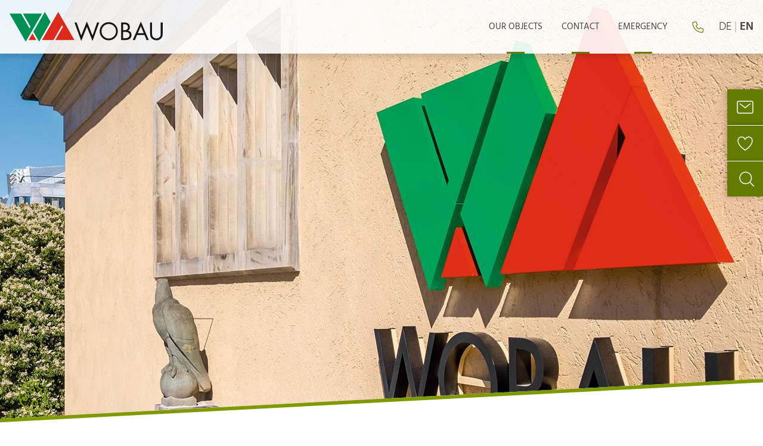

--- FILE ---
content_type: text/html; charset=UTF-8
request_url: https://www.wobau-magdeburg.de/en/contact
body_size: 24208
content:
<!DOCTYPE html>
<html lang="en">
<head>	
    <title>Contact • Wohnungen in Magdeburg | WOBAU Magdeburg</title>
    <meta charset="utf-8">
<meta http-equiv="X-UA-Compatible" content="IE=edge">
<meta name="viewport" content="width=device-width, initial-scale=1">
<meta name="description" content="Wir vermieten Wohnungen und Gewerbeimmobilien in fast allen Stadtteilen Magdeburgs an alle, die sich bei uns zu Hause fühlen wollen. Ob Studenten-WG, Senioren, Singles und Familien, für jeden ist eine passende Wohnung dabei.">
<meta name="robots" content="index, follow">
<meta name="page-topic" lang="de" content="Bauen, Wohnen">
<link rel="alternate" href="https://www.wobau-magdeburg.de/" hreflang="x-default">
<link rel="alternate" href="https://www.wobau-magdeburg.de/en/" hreflang="en">
<meta property="og:type" content="website">
<meta property="og:title" content="Contact • Wohnungen in Magdeburg | WOBAU Magdeburg">
<meta property="og:url" content="https://www.wobau-magdeburg.de/en/contact">
<meta property="og:image" content="https://www.wobau-magdeburg.de/media/header/header-default.jpg">
<meta property="og:description" content="Wir vermieten Wohnungen und Gewerbeimmobilien in fast allen Stadtteilen Magdeburgs an alle, die sich bei uns zu Hause fühlen wollen. Ob Studenten-WG, Senioren, Singles und Familien, für jeden ist eine passende Wohnung dabei.">
<link rel="canonical" href="https://www.wobau-magdeburg.de/en/contact">
<link href="https://www.wobau-magdeburg.de/css/colors.css" rel="stylesheet" type="text/css">
<link href="https://www.wobau-magdeburg.de/css/styles.css?v=697e39dcde170" rel="stylesheet" type="text/css"><link rel="apple-touch-icon" sizes="180x180" href="https://www.wobau-magdeburg.de/images/favicons/apple-touch-icon.png">
<link rel="icon" type="image/png" sizes="32x32" href="https://www.wobau-magdeburg.de/images/favicons/favicon-32x32.png">
<link rel="icon" type="image/png" sizes="16x16" href="https://www.wobau-magdeburg.de/images/favicons/favicon-16x16.png">
<link rel="manifest" href="https://www.wobau-magdeburg.de/images/favicons/site.webmanifest">
<link rel="mask-icon" href="https://www.wobau-magdeburg.de/images/favicons/safari-pinned-tab.svg" color="#ffffff">
<meta name="msapplication-TileColor" content="#ffffff">
<meta name="theme-color" content="#ffffff">
<meta name="google-site-verification" content="pwGakqdzZTY0ZpBPXHUNHoEIye9jfBuHe0YfZNBlh04">
<script>
    const base_url = 'https://www.wobau-magdeburg.de/';
</script>
<script src="https://www.wobau-magdeburg.de/vendor/jquery.min.js"></script>
<script type="text/plain" data-category="analytics" data-service="matomo">
  var _paq = window._paq = window._paq || [];
  /* tracker methods like "setCustomDimension" should be called before "trackPageView" */
  _paq.push(['trackPageView']);
  _paq.push(['enableLinkTracking']);
  (function() {
      var u="https://www.wobau-magdeburg.de/_analytics/";
      _paq.push(['setTrackerUrl', u+'matomo.php']);
      _paq.push(['setSiteId', '1']);
      var d=document, g=d.createElement('script'), s=d.getElementsByTagName('script')[0];
      g.async=true; g.src=u+'matomo.js'; s.parentNode.insertBefore(g,s);
  })();
</script>
<script type="application/ld+json">
{
	"@context": "https://schema.org",
	"@type": "Corporation",
	"name": "Wohnungsbaugesellschaft Magdeburg mbH",
	"url": "https://www.wobau-magdeburg.de/",
	"logo": "https://www.wobau-magdeburg.de/images/logo.png",
	"address": {
		"@type": "PostalAddress",
		"streetAddress": "Breiter Weg 117a",
		"addressLocality": "Magdeburg",
		"addressRegion": "Sachsen-Anhalt",
		"postalCode": "39104",
		"addressCountry": "Germany"
	},
	"contactPoint": {
		"@type": "ContactPoint",
		"telephone": "+493916104444",
		"contactType": "customer service"
	},
	"sameAs": [
		"https://www.facebook.com/wobau.magdeburg",
		"https://www.instagram.com/wobau_magdeburg/",
		"https://www.youtube.com/channel/UCnmQ1WTjk1FH22OqrxDNfUw"
	]
}
</script></head>
<body>

<div id="wrapper">
	<a href="#maincontent" class="sr-only sr-only-focusable">Zum Inhalt springen</a>
<nav class="navbar navbar-expand-xl" role="navigation" aria-label="Hauptnavigation">
	<div class="container-xxl">
		<a class="navbar-brand" href="https://www.wobau-magdeburg.de/en/home"><img src="https://www.wobau-magdeburg.de/images/logo.svg" alt="Logo WOBAU Magdeburg"></a>
					<button class="navbar-toggler"
					type="button"
					data-bs-toggle="offcanvas"
					data-bs-target="#mobileNavbar"
					aria-controls="mobileNavbar"
					aria-expanded="false"
					aria-label="Navigation ein- oder ausklappen"><span class="line line-1"></span><span class="line line-2"></span><span class="line line-3"></span></button>
			<div class="navbar-menu offcanvas offcanvas-end" tabindex="-1" id="mobileNavbar" aria-labelledby="navLabel">
				<div class="offcanvas-header">
					<span id="navLabel" class="offcanvas-title">Menü</span>
			  	</div>
				<div class="offcanvas-body">
					<ul class="navbar-nav" role="menubar"><li class="nav-item dropdown" role="none"><button id="menu6" 
	                                  type="button"
	                                  role="menuitem"
	                                  class="nav-link dropdown-toggle" 
	                                  aria-haspopup="true" 
	                                  aria-expanded="false" 
	                                  aria-controls="submenu6"
	                                  data-bs-toggle="dropdown" 
	                                  data-bs-target="#submenu6">Our Objects</button><div id="submenu6" aria-labelledby="menu6" role="menu" class="dropdown-menu">
								<div class="container">
									<div class="row"><div class="col-xl-4"><a class="dropdown-item" href="https://www.wobau-magdeburg.de/en/apartments">Apartments</a><a class="dropdown-item" href="https://www.wobau-magdeburg.de/en/students">Students</a><a class="dropdown-item" href="https://www.wobau-magdeburg.de/en/business">Business</a></div>
</div>
							</div></li><li class="nav-item" role="none"><a href="https://www.wobau-magdeburg.de/en/contact" class="nav-link">Contact</a></li><li class="nav-item" role="none"><a href="https://www.wobau-magdeburg.de/en/emergency" class="nav-link">Emergency </a></li></ul>					<div class="d-flex d-lg-none">
						<div id="search-error"></div>
						<form action="https://www.wobau-magdeburg.de/en/search" method="get" class="search mobile" data-parsley-validate="" accept-charset="utf-8">
						<input name="search" type="text" class="form-control" aria-label="Search the website" placeholder="Looking for something?" data-parsley-errors-container="#search-error" required>
						<button type="submit" class="btn btn-secondary"><span class="icon-magnifier"></span></button>
						</form>					</div>
				</div>
			</div>
			<a href="tel:+493916104444" class="hotline"><svg class="icon"><use xlink:href="#phone"></use></svg> <span>0391 610 4444</span></a>
			<div class="lang-nav">
				<a href="https://www.wobau-magdeburg.de/" class="" aria-label="Sprache: deutsch" >de</a> |
				<a href="https://www.wobau-magdeburg.de/en/home" class="active" aria-label="Language: english" aria-current="true">en</a>
			</div>
			</div>
</nav><section class="intro">
	<div class="page-header"><picture><source srcset="https://www.wobau-magdeburg.de/media/header/header-default@sm.jpg 575w, https://www.wobau-magdeburg.de/media/header/header-default.jpg 1280w" sizes="100vw"><img src="https://www.wobau-magdeburg.de/media/header/header-default.jpg" class="page-header-image" alt="WOBAU Magdeburg"></picture></div></section>		<div class="intro-sidebar " role="navigation" aria-label="Schnellnavigation">
            			<a href="https://www.wobau-magdeburg.de/en/contact" class="button" data-bs-toggle="tooltip" data-bs-placement="left" data-bs-title="Contact" aria-label="Contact">
				<svg xmlns="http://www.w3.org/2000/svg" viewBox="0 0 512 512" aria-hidden="true">
					<rect x="48" y="96" width="416" height="320" rx="40" ry="40"/>
					<path d="M112 160l144 112 144-112"/>
				</svg>
			</a>
            <a href="https://www.wobau-magdeburg.de/en/my-favourites" class="button" data-bs-toggle="tooltip" data-bs-placement="left" data-bs-title="My favorites" aria-label="My favorites">
				<svg xmlns="http://www.w3.org/2000/svg" viewBox="0 0 512 512" aria-hidden="true">
					<path d="M352.92 80C288 80 256 144 256 144s-32-64-96.92-64c-52.76 0-94.54 44.14-95.08 96.81-1.1 109.33 86.73 187.08 183 252.42a16 16 0 0018 0c96.26-65.34 184.09-143.09 183-252.42-.54-52.67-42.32-96.81-95.08-96.81z"/>
				</svg>
			</a>
            			<button type="button" id="btn-search" class="button" data-bs-toggle="tooltip" data-bs-placement="left" data-bs-title="Search" aria-label="Search">
				<svg xmlns="http://www.w3.org/2000/svg" class="ionicon" viewBox="0 0 512 512" aria-hidden="true">
					<path d="M221.09 64a157.09 157.09 0 10157.09 157.09A157.1 157.1 0 00221.09 64z" />
					<path d="M338.29 338.29L448 448"/>
				</svg>
			</button>
            <div id="content-search">
                <form action="https://www.wobau-magdeburg.de/en/search" method="get" novalidate="novalidate" accept-charset="utf-8">
				<input name="search" type="text" class="form-control" aria-label="Search the website" placeholder="Looking for something?" required>
                <button type="submit" class="search-btn" aria-label="Suche abschicken"><span class="icon-arrow-right"></span></button>
                </form>            </div>
        </div>
    	<main id="maincontent" class="intro">
        <section id="ce-1134" class="ce ce-title pb-0"><div class="container"><div class="row justify-content-center"><div class="col-lg-12"><div class="section-title ">
	<h1 class="title "> Contact Us</h1></div></div></div></div>
</section>
<section id="ce-1135" class="ce ce-text"><div class="container"><div class="row justify-content-center"><div class="col-lg-9"><p>Here you can send us your enquiry. Please fill in at least the fields marked with *.<br><br>We will process your enquiry as quickly as possible.</p>

</div></div></div>
</section>
<section id="ce-1136" class="ce ce-module bg-primary-light"><div class="container">
        <div class="container">
		<div class="row justify-content-center">
			<div class="col-lg-9">
				<form action="https://www.wobau-magdeburg.de/misc/kontakt" class="parsley" novalidate="novalidate" method="post" accept-charset="utf-8">
				<div class="row">
					<div class="col-md-6">
						<div class="form-group">
							<label for="inp-vorname">First name <span aria-hidden="true">*</span></label>
							<input type="text" id="inp-vorname" name="vorname" class="form-control" required="">
						</div>
					</div>
					<div class="col-md-6">
						<div class="form-group">
							<label for="inp-name">Name <span aria-hidden="true">*</span></label>
							<input type="text" id="inp-name" name="name" class="form-control" required="">
						</div>
					</div>
				</div>
				<div class="row">
					<div class="col-md-6">
						<div class="form-group">
							<label for="inp-email">E-Mail <span aria-hidden="true">*</span></label>
							<input type="email" id="inp-email" name="email" class="form-control" required="">
						</div>
					</div>
					<div class="col-md-6">
						<div class="form-group">
							<label for="inp-telefon">Phone</label>
							<input type="text" id="inp-telefon" name="telefon" class="form-control">
						</div>
					</div>
				</div>
				<div class="form-group">
					<label for="inp-nachricht">Message <span aria-hidden="true">*</span></label>
					<textarea name="nachricht" id="inp-nachricht" class="form-control" rows="5" required=""></textarea>
				</div>
	            <!--<div class="form-check pb-4">
	                					<label class="form-check-label" for="cb-ds1"></label>
	            </div>-->
	            <div class="form-check">
	                <input type="checkbox" name="ds2" value="1" id="cb-ds2" class="form-check-input" required>
					<label class="form-check-label" for="cb-ds2">I confirm that I have read the <a href="https://www.wobau-magdeburg.de/datenschutz" target="_blank">Information on privacy</a>.</label>
	            </div>
				<div class="btn-wrapper text-end">
					<altcha-widget id="altcha" challengeurl="https://www.wobau-magdeburg.de/misc/altcha"></altcha-widget>
					
<input type="hidden" name="url" value="https://www.wobau-magdeburg.de/en/contact"  />
					<div class="terms" aria-hidden="true">
    <input type="checkbox" name="terms" value="1">
	<input class="form-control " type="text" name="subject" value="" id="inp-subject" tabindex="-1" autocomplete="off" />
	<input class="form-control " type="text" name="phone" value="s8SvKiWwgEr6MMa2TcyK/g==" id="inp-phone" tabindex="-1" autocomplete="off" />
</div>					<div class="notification-box"></div>
            		<input type="submit" value="Send" class="btn btn-secondary" style="width: 250px;" data-error="Please check your entries" data-processing="is sent...">
				 </div>
				</form>			</div>
		</div>
	</div>
</div></section>
    </main>
	<footer class="footer">
	<div class="footer-silhouette">
		<div class="item item-0 silh"><img src="https://www.wobau-magdeburg.de/images/footer/silhouette.svg" alt="Magdeburg Silhouette"></div>
		<div class="item item-1 baum-1"><img src="https://www.wobau-magdeburg.de/images/footer/baum-2.svg" alt="Magdeburg Silhouette - Baum"></div>
		<div class="item item-2 baum-1 "><img src="https://www.wobau-magdeburg.de/images/footer/baum-1.svg" alt="Magdeburg Silhouette - Baum 2"></div>
		<div class="item item-3 wobi"><img src="https://www.wobau-magdeburg.de/images/footer/wobi.svg" alt="Magdeburg Silhouette - Wobi"></div>
		<div class="item item-4 baum-1"><img src="https://www.wobau-magdeburg.de/images/footer/baum-3.svg" alt="Magdeburg Silhouette - Baum 3"></div>
		<div class="item item-5 baum-1"><img src="https://www.wobau-magdeburg.de/images/footer/baum-1.svg" alt="Magdeburg Silhouette - Baum 1"></div>
		<div class="item item-6 baum-1"><img src="https://www.wobau-magdeburg.de/images/footer/baum-4.svg" alt="Magdeburg Silhouette - Baum 4"></div>
	</div>
	<div class="footer-content">
		<div class="container">
			<div class="row">
				<div class="col-xxl-3 order-2 order-xxl-1">
					<aside class="widget contact">
						<div class="row">
							<div class="col-sm-6 col-lg-4 col-xxl-12">
								<strong>Wohnungsbaugesellschaft <br>Magdeburg mbH</strong><br>
								Breiter Weg 1<br>
								39104 Magdeburg<br>
								<br>
								<i class="icon-phone me-2"></i> <a href="tel:+493916105">0391 6105</a><br>
								<i class="icon-envelope me-2"></i> <a href="mailto:info@wobau-magdeburg.de">info@wobau-magdeburg.de</a>
							</div>
							<div class="col-sm-6 col-lg-4 col-xxl-12">
								<div class="widget-oeffn">
									<span>Monday:</span> 9 - 18 Uhr<br>
									<span>Tuesday:</span> 9 - 18 Uhr<br>
									<span>Wednesday:</span> 9 - 18 Uhr<br>
									<span>Thursday:</span> 9 - 18 Uhr<br>
									<span>Friday:</span> 9 - 15 Uhr<br>
								</div>
								<ul class="widget-social mt-3">
									<li><a href="https://www.facebook.com/wobau.magdeburg" target="_blank" rel="noopener" aria-label="Zu unserem Facebook-Kanal"><svg xmlns="http://www.w3.org/2000/svg" viewBox="0 0 320 512"><path d="M279.14 288l14.22-92.66h-88.91v-60.13c0-25.35 12.42-50.06 52.24-50.06h40.42V6.26S260.43 0 225.36 0c-73.22 0-121.08 44.38-121.08 124.72v70.62H22.89V288h81.39v224h100.17V288z"/></svg></a></li>
									<li><a href="https://www.instagram.com/wobau_magdeburg/" target="_blank" rel="noopener" aria-label="Zu unserem Instagram-Kanal"><svg xmlns="http://www.w3.org/2000/svg" viewBox="0 0 448 512"><path d="M224.1 141c-63.6 0-114.9 51.3-114.9 114.9s51.3 114.9 114.9 114.9S339 319.5 339 255.9 287.7 141 224.1 141zm0 189.6c-41.1 0-74.7-33.5-74.7-74.7s33.5-74.7 74.7-74.7 74.7 33.5 74.7 74.7-33.6 74.7-74.7 74.7zm146.4-194.3c0 14.9-12 26.8-26.8 26.8-14.9 0-26.8-12-26.8-26.8s12-26.8 26.8-26.8 26.8 12 26.8 26.8zm76.1 27.2c-1.7-35.9-9.9-67.7-36.2-93.9-26.2-26.2-58-34.4-93.9-36.2-37-2.1-147.9-2.1-184.9 0-35.8 1.7-67.6 9.9-93.9 36.1s-34.4 58-36.2 93.9c-2.1 37-2.1 147.9 0 184.9 1.7 35.9 9.9 67.7 36.2 93.9s58 34.4 93.9 36.2c37 2.1 147.9 2.1 184.9 0 35.9-1.7 67.7-9.9 93.9-36.2 26.2-26.2 34.4-58 36.2-93.9 2.1-37 2.1-147.8 0-184.8zM398.8 388c-7.8 19.6-22.9 34.7-42.6 42.6-29.5 11.7-99.5 9-132.1 9s-102.7 2.6-132.1-9c-19.6-7.8-34.7-22.9-42.6-42.6-11.7-29.5-9-99.5-9-132.1s-2.6-102.7 9-132.1c7.8-19.6 22.9-34.7 42.6-42.6 29.5-11.7 99.5-9 132.1-9s102.7-2.6 132.1 9c19.6 7.8 34.7 22.9 42.6 42.6 11.7 29.5 9 99.5 9 132.1s2.7 102.7-9 132.1z"/></svg></a></li>
									<li><a href="https://www.youtube.com/channel/UCnmQ1WTjk1FH22OqrxDNfUw" target="_blank" rel="noopener" aria-label="Zu unserem Youtube-Kanal"><svg xmlns="http://www.w3.org/2000/svg" viewBox="0 0 576 512"><path d="M549.655 124.083c-6.281-23.65-24.787-42.276-48.284-48.597C458.781 64 288 64 288 64S117.22 64 74.629 75.486c-23.497 6.322-42.003 24.947-48.284 48.597-11.412 42.867-11.412 132.305-11.412 132.305s0 89.438 11.412 132.305c6.281 23.65 24.787 41.5 48.284 47.821C117.22 448 288 448 288 448s170.78 0 213.371-11.486c23.497-6.321 42.003-24.171 48.284-47.821 11.412-42.867 11.412-132.305 11.412-132.305s0-89.438-11.412-132.305zm-317.51 213.508V175.185l142.739 81.205-142.739 81.201z"/></svg></a></li>
								</ul>
							</div>
						</div>
					</aside>
				</div>
									<div class="col-xxl-9 order-1 order-xxl-2">
						<nav class="widget menu" aria-label="Footer Navigation">
							<div class="row">
								<div class="col-sm-6 col-lg-3 mb-4 mb-lg-0" aria-labelledby="footer-nav-wohnen"><p class="widget-title" id="footer-nav-wohnen">Wohnen in Magdeburg</p><ul class="widget-menu list"></ul>
                            </div><div class="col-sm-6 col-lg-3 mb-4 mb-lg-0" aria-labelledby="footer-nav-wohnen"><p class="widget-title d-none d-lg-block">&nbsp;</p><ul class="widget-menu list"><li><a href="https://www.wobau-magdeburg.de/en/business">Business</a></li><li><a href="https://www.wobau-magdeburg.de/en/apartments">Apartments</a></li><li><a href="https://www.wobau-magdeburg.de/en/students">Students</a></li></ul>
                            </div><div class="col-sm-6 col-lg-3 mb-4 mb-lg-0" aria-labelledby="footer-nav-wohnen"><p class="widget-title d-none d-lg-block">&nbsp;</p><ul class="widget-menu list"></ul>
                            </div><div class="col-sm-6 col-lg-3 mb-4 mb-lg-0" aria-labelledby="footer-nav-service"><p class="widget-title d-none d-lg-block" id="footer-nav-service">Service</p><ul class="widget-menu list"><li><a href="https://www.wobau-magdeburg.de/en/emergency">Emergency </a></li></ul>
                            </div>							</div>
						</nav>
					</div>
							</div>
		</div>
	</div>
	<div class="footer-copyright">
		<div class="container text-center">
			<div class="row">
				<div class="col-lg-6 text-center text-lg-start order-2 order-lg-1">
					© 2026 Wohnungsbaugesellschaft Magdeburg mbH · <a href="#" data-cc="show-consentModal">Cookie-Einstellungen ändern</a>
				</div>
				<div class="footer-menu col-lg-6 text-center text-lg-end order-1 order-lg-2">
					<span class="footer-menu-item"><a href="https://www.wobau-magdeburg.de/en/photo-credits">Photo Credits</a></span><span class="footer-menu-item"><a href="https://www.wobau-magdeburg.de/en/imprint">Imprint</a></span><span class="footer-menu-item"><a href="https://www.wobau-magdeburg.de/en/privacy">Privacy</a></span>				</div>
			</div>
		</div>
	</div>
</footer>
	<a href="#" class="show-consent" data-cc="show-consentModal" aria-label="Cookies verwalten"><img src="https://www.wobau-magdeburg.de/images/cookie.svg" alt="Icon Consent Manager"></a>
	<a href="#" class="back-to-top hidden" aria-label="Seite nach oben springen"><svg xmlns="http://www.w3.org/2000/svg" height="1em" viewBox="0 0 512 512"><path d="M256 32a224 224 0 1 1 0 448 224 224 0 1 1 0-448zm0 480A256 256 0 1 0 256 0a256 256 0 1 0 0 512zM363.3 228.7l-96-96c-6.2-6.2-16.4-6.2-22.6 0l-96 96c-6.2 6.2-6.2 16.4 0 22.6s16.4 6.2 22.6 0L240 182.6V368c0 8.8 7.2 16 16 16s16-7.2 16-16V182.6l68.7 68.7c6.2 6.2 16.4 6.2 22.6 0s6.2-16.4 0-22.6z"/></svg></a>
</div>

<svg class="d-none">
	<symbol xmlns="http://www.w3.org/2000/svg" viewBox="0 0 512 512" id="phone">
		<path d="M375.8 275.2c-16.4-7-35.4-2.4-46.7 11.4l-33.2 40.6c-46-26.7-84.4-65.1-111.1-111.1L225.3 183c13.8-11.3 18.5-30.3 11.4-46.7l-48-112C181.2 6.7 162.3-3.1 143.6 .9l-112 24C13.2 28.8 0 45.1 0 64v0C0 300.7 183.5 494.5 416 510.9c4.5 .3 9.1 .6 13.7 .8c0 0 0 0 0 0c0 0 0 0 .1 0c6.1 .2 12.1 .4 18.3 .4l0 0c18.9 0 35.2-13.2 39.1-31.6l24-112c4-18.7-5.8-37.6-23.4-45.1l-112-48zM447.7 480C218.1 479.8 32 293.7 32 64v0 0 0 0 0 0 0 0 0 0 0 0 0 0 0 0 0 0 0 0 0 0 0 0c0-3.8 2.6-7 6.3-7.8l112-24c3.7-.8 7.5 1.2 9 4.7l48 112c1.4 3.3 .5 7.1-2.3 9.3l-40.6 33.2c-12.1 9.9-15.3 27.2-7.4 40.8c29.5 50.9 71.9 93.3 122.7 122.7c13.6 7.9 30.9 4.7 40.8-7.4l33.2-40.6c2.3-2.8 6.1-3.7 9.3-2.3l112 48c3.5 1.5 5.5 5.3 4.7 9l-24 112c-.8 3.7-4.1 6.3-7.8 6.3c-.1 0-.2 0-.3 0z"/>
	</symbol>
	<symbol xmlns="http://www.w3.org/2000/svg" viewBox="0 0 512 512" id="email">
		<path d="M64 96c-17.7 0-32 14.3-32 32v39.9L227.6 311.3c16.9 12.4 39.9 12.4 56.8 0L480 167.9V128c0-17.7-14.3-32-32-32H64zM32 207.6V384c0 17.7 14.3 32 32 32H448c17.7 0 32-14.3 32-32V207.6L303.3 337.1c-28.2 20.6-66.5 20.6-94.6 0L32 207.6zM0 128C0 92.7 28.7 64 64 64H448c35.3 0 64 28.7 64 64V384c0 35.3-28.7 64-64 64H64c-35.3 0-64-28.7-64-64V128z"/>
	</symbol>
	<symbol xmlns="http://www.w3.org/2000/svg" viewBox="0 0 512 512" id="fax">
		<path d="M160 64c0-17.7 14.3-32 32-32H388.1c8.5 0 16.6 3.4 22.6 9.4l27.9 27.9c6 6 9.4 14.1 9.4 22.6V160h32V91.9c0-17-6.7-33.3-18.7-45.3L433.4 18.7C421.4 6.7 405.1 0 388.1 0H192c-35.3 0-64 28.7-64 64v72.6c-9.4-5.4-20.3-8.6-32-8.6H64c-35.3 0-64 28.7-64 64V448c0 35.3 28.7 64 64 64H96c19.1 0 36.3-8.4 48-21.7c11.7 13.3 28.9 21.7 48 21.7H448c35.3 0 64-28.7 64-64V256c0-35.3-28.7-64-64-64H160V64zm0 160H448c17.7 0 32 14.3 32 32V448c0 17.7-14.3 32-32 32H192c-17.7 0-32-14.3-32-32V224zm-32-32v16V448c0 17.7-14.3 32-32 32H64c-17.7 0-32-14.3-32-32V192c0-17.7 14.3-32 32-32H96c17.7 0 32 14.3 32 32zM296 304a24 24 0 1 0 -48 0 24 24 0 1 0 48 0zm72 24a24 24 0 1 0 0-48 24 24 0 1 0 0 48zm24 72a24 24 0 1 0 -48 0 24 24 0 1 0 48 0zM272 424a24 24 0 1 0 0-48 24 24 0 1 0 0 48z"/>
	</symbol>
	<symbol xmlns="http://www.w3.org/2000/svg" viewBox="0 0 512 512" id="search">
		<path d="M384 208A176 176 0 1 0 32 208a176 176 0 1 0 352 0zM343.3 366C307 397.2 259.7 416 208 416C93.1 416 0 322.9 0 208S93.1 0 208 0S416 93.1 416 208c0 51.7-18.8 99-50 135.3L507.3 484.7c6.2 6.2 6.2 16.4 0 22.6s-16.4 6.2-22.6 0L343.3 366z"/>
	</symbol>
	<symbol xmlns="http://www.w3.org/2000/svg" viewBox="0 0 512 512" id="chevron-right">
		<path d="M305 239c9.4 9.4 9.4 24.6 0 33.9L113 465c-9.4 9.4-24.6 9.4-33.9 0s-9.4-24.6 0-33.9l175-175L79 81c-9.4-9.4-9.4-24.6 0-33.9s24.6-9.4 33.9 0L305 239z"/>
	</symbol>
	<symbol xmlns="http://www.w3.org/2000/svg" viewBox="0 0 512 512" id="chevron-left">
		<path d="M15 239c-9.4 9.4-9.4 24.6 0 33.9L207 465c9.4 9.4 24.6 9.4 33.9 0s9.4-24.6 0-33.9L65.9 256 241 81c9.4-9.4 9.4-24.6 0-33.9s-24.6-9.4-33.9 0L15 239z"/>
	</symbol>
</svg>

<script src="https://www.wobau-magdeburg.de/js/scripts.min.js"></script><script src="https://www.wobau-magdeburg.de/vendor/altcha.min.js" type="module"></script>
<script>
	let altchaWidget;
		document.addEventListener('DOMContentLoaded', () => {
			altchaWidget = document.getElementById('altcha');
			if (altchaWidget) {
				widget.translations = {
				'verify': 'Ich bin kein Roboter',
				'verified': 'Verifiziert',
				'expired': 'Sitzung abgelaufen',
				'retry': 'Erneut versuchen'
			}
		}
	});

	window.addEventListener('load', () => {
		if (altchaWidget) {
			document.querySelector('#altcha').configure({
				strings: {
					"error": "Verifizierung fehlgeschlagen. Versuchen Sie es später erneut.",
					"expired": "Verifizierung abgelaufen. Versuchen Sie es erneut.",
					"label": "Ich bin kein Roboter",
					"verified": "Verifiziert",
					"verifying": "Wird überprüft...",
					"waitAlert": "Wird überprüft... bitte warten."
				},
			});
		}
	});
</script>
</body>
</html>


--- FILE ---
content_type: text/css;charset=UTF-8
request_url: https://www.wobau-magdeburg.de/css/colors.css
body_size: 2739
content:
.bg-primary { background: #657a00 !important; } 
.bg-primary2 { background: #a4bf00 !important; } 
.bg-dark_blue { background: #30434c !important; } 
.bg-light { background: #e6ebec !important; } 
.bg-white { background: #ffffff !important; } 
.bg-wohnen { background: #657a00 !important; } 
.bg-gewerbe { background: #fab900 !important; } 
.bg-primary-light { background: #e4edb4 !important; } 
.bg-gray_blue { background: #93b6c7 !important; } 
.bg-gray2 { background: #d6dedf !important; } 
.bg-orange { background: #f69c00 !important; } 
.bg-green { background: #008a44 !important; } 
.bg-green2 { background: #61b344 !important; } 
.bg-gelb { background: #fab900 !important; } 
.text-primary, .text-primary > a { color: #657a00 !important; } 
.text-primary2, .text-primary2 > a { color: #a4bf00 !important; } 
.text-dark_blue, .text-dark_blue > a { color: #30434c !important; } 
.text-light, .text-light > a { color: #e6ebec !important; } 
.text-white, .text-white > a { color: #ffffff !important; } 
.text-wohnen, .text-wohnen > a { color: #657a00 !important; } 
.text-gewerbe, .text-gewerbe > a { color: #fab900 !important; } 
.text-primary-light, .text-primary-light > a { color: #e4edb4 !important; } 
.text-gray_blue, .text-gray_blue > a { color: #93b6c7 !important; } 
.text-gray2, .text-gray2 > a { color: #d6dedf !important; } 
.text-orange, .text-orange > a { color: #f69c00 !important; } 
.text-green, .text-green > a { color: #008a44 !important; } 
.text-green2, .text-green2 > a { color: #61b344 !important; } 
.text-gelb, .text-gelb > a { color: #fab900 !important; } 
.border-primary { border-color: #657a00 !important; } 
.border-primary2 { border-color: #a4bf00 !important; } 
.border-dark_blue { border-color: #30434c !important; } 
.border-light { border-color: #e6ebec !important; } 
.border-white { border-color: #ffffff !important; } 
.border-wohnen { border-color: #657a00 !important; } 
.border-gewerbe { border-color: #fab900 !important; } 
.border-primary-light { border-color: #e4edb4 !important; } 
.border-gray_blue { border-color: #93b6c7 !important; } 
.border-gray2 { border-color: #d6dedf !important; } 
.border-orange { border-color: #f69c00 !important; } 
.border-green { border-color: #008a44 !important; } 
.border-green2 { border-color: #61b344 !important; } 
.border-gelb { border-color: #fab900 !important; } 
.icon-primary svg { fill: #657a00 !important; } 
.icon-primary2 svg { fill: #a4bf00 !important; } 
.icon-dark_blue svg { fill: #30434c !important; } 
.icon-light svg { fill: #e6ebec !important; } 
.icon-white svg { fill: #ffffff !important; } 
.icon-wohnen svg { fill: #657a00 !important; } 
.icon-gewerbe svg { fill: #fab900 !important; } 
.icon-primary-light svg { fill: #e4edb4 !important; } 
.icon-gray_blue svg { fill: #93b6c7 !important; } 
.icon-gray2 svg { fill: #d6dedf !important; } 
.icon-orange svg { fill: #f69c00 !important; } 
.icon-green svg { fill: #008a44 !important; } 
.icon-green2 svg { fill: #61b344 !important; } 
.icon-gelb svg { fill: #fab900 !important; } 


--- FILE ---
content_type: text/css
request_url: https://www.wobau-magdeburg.de/css/styles.css?v=697e39dcde170
body_size: 488548
content:
@import"../vendor/simplelineicons/css/simple-line-icons.css";@import"../vendor/blueimp-file-upload/css/jquery.fileupload.css";@import"../vendor/blueimp-file-upload/css/jquery.fileupload-ui.css";@font-face{font-family:"Hind";font-style:normal;font-weight:300;font-display:swap;src:url("../fonts/hind-v11-latin-300.eot");src:local(""),url("../fonts/hind-v11-latin-300.eot?#iefix") format("embedded-opentype"),url("../fonts/hind-v11-latin-300.woff2") format("woff2"),url("../fonts/hind-v11-latin-300.woff") format("woff"),url("../fonts/hind-v11-latin-300.ttf") format("truetype"),url("../fonts/hind-v11-latin-300.svg#Hind") format("svg")}@font-face{font-family:"Hind";font-style:normal;font-weight:400;font-display:swap;src:url("../fonts/hind-v11-latin-regular.eot");src:local(""),url("../fonts/hind-v11-latin-regular.eot?#iefix") format("embedded-opentype"),url("../fonts/hind-v11-latin-regular.woff2") format("woff2"),url("../fonts/hind-v11-latin-regular.woff") format("woff"),url("../fonts/hind-v11-latin-regular.ttf") format("truetype"),url("../fonts/hind-v11-latin-regular.svg#Hind") format("svg")}@font-face{font-family:"Hind";font-style:normal;font-weight:600;font-display:swap;src:url("../fonts/hind-v11-latin-600.eot");src:local(""),url("../fonts/hind-v11-latin-600.eot?#iefix") format("embedded-opentype"),url("../fonts/hind-v11-latin-600.woff2") format("woff2"),url("../fonts/hind-v11-latin-600.woff") format("woff"),url("../fonts/hind-v11-latin-600.ttf") format("truetype"),url("../fonts/hind-v11-latin-600.svg#Hind") format("svg")}@font-face{font-family:"Hind";font-style:normal;font-weight:700;font-display:swap;src:url("../fonts/hind-v11-latin-700.eot");src:local(""),url("../fonts/hind-v11-latin-700.eot?#iefix") format("embedded-opentype"),url("../fonts/hind-v11-latin-700.woff2") format("woff2"),url("../fonts/hind-v11-latin-700.woff") format("woff"),url("../fonts/hind-v11-latin-700.ttf") format("truetype"),url("../fonts/hind-v11-latin-700.svg#Hind") format("svg")}@font-face{font-family:"Museo Slab";src:url("../fonts/MuseoSlab-500.eot");src:url("../fonts/MuseoSlab-500.eot?#iefix") format("embedded-opentype"),url("../fonts/MuseoSlab-500.woff2") format("woff2"),url("../fonts/MuseoSlab-500.woff") format("woff"),url("../fonts/MuseoSlab-500.ttf") format("truetype"),url("../fonts/MuseoSlab-500.svg#MuseoSlab-500") format("svg");font-style:normal;font-weight:normal;font-display:swap}:root,[data-bs-theme=light]{--bs-blue: #0d6efd;--bs-indigo: #6610f2;--bs-purple: #6f42c1;--bs-pink: #d63384;--bs-red: #e1293e;--bs-orange: #f69c00;--bs-yellow: #fab900;--bs-green: #008a44;--bs-teal: #20c997;--bs-cyan: #0dcaf0;--bs-black: #141414;--bs-white: #ffffff;--bs-gray: #83867a;--bs-gray-dark: #343a40;--bs-gray-100: #f2f6fb;--bs-gray-200: #dbdee1;--bs-gray-300: #c9ced2;--bs-gray-400: #a6aaac;--bs-gray-500: #adb5bd;--bs-gray-600: #83867a;--bs-gray-700: #495057;--bs-gray-800: #343a40;--bs-gray-900: #212529;--bs-primary: #7f9900;--bs-secondary: #657a00;--bs-success: #008a44;--bs-info: #e4edb4;--bs-warning: #fab900;--bs-danger: #e1293e;--bs-light: #e6ebec;--bs-dark: #444444;--bs-primary-rgb: 127, 153, 0;--bs-secondary-rgb: 101, 122, 0;--bs-success-rgb: 0, 138, 68;--bs-info-rgb: 228, 237, 180;--bs-warning-rgb: 250, 185, 0;--bs-danger-rgb: 225, 41, 62;--bs-light-rgb: 230, 235, 236;--bs-dark-rgb: 68, 68, 68;--bs-primary-text-emphasis: rgb(50.8, 61.2, 0);--bs-secondary-text-emphasis: rgb(40.4, 48.8, 0);--bs-success-text-emphasis: rgb(0, 55.2, 27.2);--bs-info-text-emphasis: rgb(91.2, 94.8, 72);--bs-warning-text-emphasis: #644a00;--bs-danger-text-emphasis: rgb(90, 16.4, 24.8);--bs-light-text-emphasis: #495057;--bs-dark-text-emphasis: #495057;--bs-primary-bg-subtle: rgb(229.4, 234.6, 204);--bs-secondary-bg-subtle: rgb(224.2, 228.4, 204);--bs-success-bg-subtle: rgb(204, 231.6, 217.6);--bs-info-bg-subtle: rgb(249.6, 251.4, 240);--bs-warning-bg-subtle: #fef1cc;--bs-danger-bg-subtle: rgb(249, 212.2, 216.4);--bs-light-bg-subtle: rgb(248.5, 250.5, 253);--bs-dark-bg-subtle: #a6aaac;--bs-primary-border-subtle: rgb(203.8, 214.2, 153);--bs-secondary-border-subtle: rgb(193.4, 201.8, 153);--bs-success-border-subtle: rgb(153, 208.2, 180.2);--bs-info-border-subtle: rgb(244.2, 247.8, 225);--bs-warning-border-subtle: #fde399;--bs-danger-border-subtle: rgb(243, 169.4, 177.8);--bs-light-border-subtle: #dbdee1;--bs-dark-border-subtle: #adb5bd;--bs-white-rgb: 255, 255, 255;--bs-black-rgb: 20, 20, 20;--bs-font-sans-serif: "Hind", sans-serif;--bs-font-monospace: SFMono-Regular, Menlo, Monaco, Consolas, "Liberation Mono", "Courier New", monospace;--bs-gradient: linear-gradient(180deg, rgba(255, 255, 255, 0.15), rgba(255, 255, 255, 0));--bs-body-font-family: "Hind", sans-serif;--bs-body-font-size:calc(1.01875rem + 0.225vw)}@media(min-width: 1200px){:root,[data-bs-theme=light]{--bs-body-font-size:1.1875rem}}:root,[data-bs-theme=light]{--bs-body-font-weight: 300;--bs-body-line-height: 1.5;--bs-body-color: #444444;--bs-body-color-rgb: 68, 68, 68;--bs-body-bg: #ffffff;--bs-body-bg-rgb: 255, 255, 255;--bs-emphasis-color: #141414;--bs-emphasis-color-rgb: 20, 20, 20;--bs-secondary-color: rgba(68, 68, 68, 0.75);--bs-secondary-color-rgb: 68, 68, 68;--bs-secondary-bg: #dbdee1;--bs-secondary-bg-rgb: 219, 222, 225;--bs-tertiary-color: rgba(68, 68, 68, 0.5);--bs-tertiary-color-rgb: 68, 68, 68;--bs-tertiary-bg: #f2f6fb;--bs-tertiary-bg-rgb: 242, 246, 251;--bs-heading-color: #444444;--bs-link-color: #444444;--bs-link-color-rgb: 68, 68, 68;--bs-link-decoration: underline;--bs-link-hover-color: rgb(54.4, 54.4, 54.4);--bs-link-hover-color-rgb: 54, 54, 54;--bs-code-color: #d63384;--bs-highlight-bg: #fef1cc;--bs-border-width: 1px;--bs-border-style: solid;--bs-border-color: #7f9900;--bs-border-color-translucent: rgba(20, 20, 20, 0.175);--bs-border-radius: 0.375rem;--bs-border-radius-sm: 0.25rem;--bs-border-radius-lg: 0.5rem;--bs-border-radius-xl: 1rem;--bs-border-radius-xxl: 2rem;--bs-border-radius-2xl: var(--bs-border-radius-xxl);--bs-border-radius-pill: 50rem;--bs-box-shadow: 0 0.5rem 1rem rgba(20, 20, 20, 0.15);--bs-box-shadow-sm: 0 0.125rem 0.25rem rgba(20, 20, 20, 0.075);--bs-box-shadow-lg: 0 1rem 3rem rgba(20, 20, 20, 0.175);--bs-box-shadow-inset: inset 0 1px 2px rgba(20, 20, 20, 0.075);--bs-focus-ring-width: 0.25rem;--bs-focus-ring-opacity: 0.25;--bs-focus-ring-color: rgba(127, 153, 0, 0.25);--bs-form-valid-color: #008a44;--bs-form-valid-border-color: #008a44;--bs-form-invalid-color: #e1293e;--bs-form-invalid-border-color: #e1293e}[data-bs-theme=dark]{color-scheme:dark;--bs-body-color: #adb5bd;--bs-body-color-rgb: 173, 181, 189;--bs-body-bg: #212529;--bs-body-bg-rgb: 33, 37, 41;--bs-emphasis-color: #ffffff;--bs-emphasis-color-rgb: 255, 255, 255;--bs-secondary-color: rgba(173, 181, 189, 0.75);--bs-secondary-color-rgb: 173, 181, 189;--bs-secondary-bg: #343a40;--bs-secondary-bg-rgb: 52, 58, 64;--bs-tertiary-color: rgba(173, 181, 189, 0.5);--bs-tertiary-color-rgb: 173, 181, 189;--bs-tertiary-bg: rgb(42.5, 47.5, 52.5);--bs-tertiary-bg-rgb: 43, 48, 53;--bs-primary-text-emphasis: rgb(178.2, 193.8, 102);--bs-secondary-text-emphasis: rgb(162.6, 175.2, 102);--bs-success-text-emphasis: rgb(102, 184.8, 142.8);--bs-info-text-emphasis: rgb(238.8, 244.2, 210);--bs-warning-text-emphasis: #fcd566;--bs-danger-text-emphasis: rgb(237, 126.6, 139.2);--bs-light-text-emphasis: #f2f6fb;--bs-dark-text-emphasis: #c9ced2;--bs-primary-bg-subtle: rgb(25.4, 30.6, 0);--bs-secondary-bg-subtle: rgb(20.2, 24.4, 0);--bs-success-bg-subtle: rgb(0, 27.6, 13.6);--bs-info-bg-subtle: rgb(45.6, 47.4, 36);--bs-warning-bg-subtle: #322500;--bs-danger-bg-subtle: rgb(45, 8.2, 12.4);--bs-light-bg-subtle: #343a40;--bs-dark-bg-subtle: #24272a;--bs-primary-border-subtle: rgb(76.2, 91.8, 0);--bs-secondary-border-subtle: rgb(60.6, 73.2, 0);--bs-success-border-subtle: rgb(0, 82.8, 40.8);--bs-info-border-subtle: rgb(136.8, 142.2, 108);--bs-warning-border-subtle: #966f00;--bs-danger-border-subtle: rgb(135, 24.6, 37.2);--bs-light-border-subtle: #495057;--bs-dark-border-subtle: #343a40;--bs-link-color: rgb(178.2, 193.8, 102);--bs-link-hover-color: rgb(193.56, 206.04, 132.6);--bs-link-color-rgb: 178, 194, 102;--bs-link-hover-color-rgb: 194, 206, 133;--bs-code-color: rgb(230.4, 132.6, 181.2);--bs-border-color: #495057;--bs-border-color-translucent: rgba(255, 255, 255, 0.15);--bs-form-valid-color: rgb(102, 184.8, 142.8);--bs-form-valid-border-color: rgb(102, 184.8, 142.8);--bs-form-invalid-color: rgb(237, 126.6, 139.2);--bs-form-invalid-border-color: rgb(237, 126.6, 139.2)}*,*::before,*::after{box-sizing:border-box}@media(prefers-reduced-motion: no-preference){:root{scroll-behavior:smooth}}body{margin:0;font-family:var(--bs-body-font-family);font-size:var(--bs-body-font-size);font-weight:var(--bs-body-font-weight);line-height:var(--bs-body-line-height);color:var(--bs-body-color);text-align:var(--bs-body-text-align);background-color:var(--bs-body-bg);-webkit-text-size-adjust:100%;-webkit-tap-highlight-color:rgba(20,20,20,0)}hr{margin:1rem 0;color:inherit;border:0;border-top:var(--bs-border-width) solid;opacity:.25}h6,.h6,h5,.h5,.navbar-menu .offcanvas-title,h4,.h4,.calendar header .month,h3,.h3,h2,.h2,.objekt h1,.objekt .h1,h1,.h1{margin-top:0;margin-bottom:.5rem;font-family:"Museo Slab",serif;font-weight:500;line-height:1.2;color:var(--bs-heading-color, inherit)}h1,.h1{font-size:calc(1.25rem + 3vw)}@media(min-width: 1200px){h1,.h1{font-size:3.5rem}}h2,.h2,.objekt h1,.objekt .h1{font-size:calc(1.15rem + 1.8vw)}@media(min-width: 1200px){h2,.h2,.objekt h1,.objekt .h1{font-size:2.5rem}}h3,.h3{font-size:calc(1.075rem + 0.9vw)}@media(min-width: 1200px){h3,.h3{font-size:1.75rem}}h4,.h4,.calendar header .month{font-size:calc(1.075rem + 0.9vw)}@media(min-width: 1200px){h4,.h4,.calendar header .month{font-size:1.75rem}}h5,.h5,.navbar-menu .offcanvas-title{font-size:calc(1.025rem + 0.3vw)}@media(min-width: 1200px){h5,.h5,.navbar-menu .offcanvas-title{font-size:1.25rem}}h6,.h6{font-size:calc(1.01875rem + 0.225vw)}@media(min-width: 1200px){h6,.h6{font-size:1.1875rem}}p{margin-top:0;margin-bottom:1rem}abbr[title]{text-decoration:underline dotted;cursor:help;text-decoration-skip-ink:none}address{margin-bottom:1rem;font-style:normal;line-height:inherit}ol,ul{padding-left:2rem}ol,ul,dl{margin-top:0;margin-bottom:1rem}ol ol,ul ul,ol ul,ul ol{margin-bottom:0}dt{font-weight:600}dd{margin-bottom:.5rem;margin-left:0}blockquote{margin:0 0 1rem}b,strong{font-weight:700}small,.small{font-size:0.875em}mark,.mark{padding:.1875em;background-color:var(--bs-highlight-bg)}sub,sup{position:relative;font-size:0.75em;line-height:0;vertical-align:baseline}sub{bottom:-0.25em}sup{top:-0.5em}a,.sib-form a,.sib-form .clickable_link{color:rgba(var(--bs-link-color-rgb), var(--bs-link-opacity, 1));text-decoration:underline}a:hover,.sib-form .clickable_link:hover{--bs-link-color-rgb: var(--bs-link-hover-color-rgb)}a:not([href]):not([class]),.sib-form .clickable_link:not([href]):not([class]),a:not([href]):not([class]):hover{color:inherit;text-decoration:none}pre,code,kbd,samp{font-family:var(--bs-font-monospace);font-size:1em}pre{display:block;margin-top:0;margin-bottom:1rem;overflow:auto;font-size:0.875em}pre code{font-size:inherit;color:inherit;word-break:normal}code{font-size:0.875em;color:var(--bs-code-color);word-wrap:break-word}a>code,.sib-form a>code,.sib-form .clickable_link>code{color:inherit}kbd{padding:.1875rem .375rem;font-size:0.875em;color:var(--bs-body-bg);background-color:var(--bs-body-color);border-radius:.25rem}kbd kbd{padding:0;font-size:1em}figure{margin:0 0 1rem}img,svg{vertical-align:middle}table{caption-side:bottom;border-collapse:collapse}caption{padding-top:.5rem;padding-bottom:.5rem;color:var(--bs-secondary-color);text-align:left}th{text-align:inherit;text-align:-webkit-match-parent}thead,tbody,tfoot,tr,td,th{border-color:inherit;border-style:solid;border-width:0}label{display:inline-block}button{border-radius:0}button:focus:not(:focus-visible){outline:0}input,button,select,optgroup,textarea{margin:0;font-family:inherit;font-size:inherit;line-height:inherit}button,select{text-transform:none}[role=button]{cursor:pointer}select{word-wrap:normal}select:disabled{opacity:1}[list]:not([type=date]):not([type=datetime-local]):not([type=month]):not([type=week]):not([type=time])::-webkit-calendar-picker-indicator{display:none !important}button,[type=button],[type=reset],[type=submit]{-webkit-appearance:button}button:not(:disabled),[type=button]:not(:disabled),[type=reset]:not(:disabled),[type=submit]:not(:disabled){cursor:pointer}::-moz-focus-inner{padding:0;border-style:none}textarea{resize:vertical}fieldset{min-width:0;padding:0;margin:0;border:0}legend{float:left;width:100%;padding:0;margin-bottom:.5rem;font-size:calc(1.05rem + 0.6vw)}@media(min-width: 1200px){legend{font-size:1.5rem}}legend{line-height:inherit}legend+*{clear:left}::-webkit-datetime-edit-fields-wrapper,::-webkit-datetime-edit-text,::-webkit-datetime-edit-minute,::-webkit-datetime-edit-hour-field,::-webkit-datetime-edit-day-field,::-webkit-datetime-edit-month-field,::-webkit-datetime-edit-year-field{padding:0}::-webkit-inner-spin-button{height:auto}[type=search]{outline-offset:-2px;-webkit-appearance:textfield}::-webkit-search-decoration{-webkit-appearance:none}::-webkit-color-swatch-wrapper{padding:0}::file-selector-button{font:inherit;-webkit-appearance:button}output{display:inline-block}iframe{border:0}summary{display:list-item;cursor:pointer}progress{vertical-align:baseline}[hidden]{display:none !important}.lead{font-size:calc(1.0484375rem + 0.58125vw)}@media(min-width: 1200px){.lead{font-size:1.484375rem}}.lead{font-weight:300}.display-1{font-size:calc(1.4rem + 4.8vw)}@media(min-width: 1200px){.display-1{font-size:5rem}}.display-1{font-weight:300;line-height:1.2}.display-2{font-size:calc(1.35rem + 4.2vw)}@media(min-width: 1200px){.display-2{font-size:4.5rem}}.display-2{font-weight:300;line-height:1.2}.display-3{font-size:calc(1.3rem + 3.6vw)}@media(min-width: 1200px){.display-3{font-size:4rem}}.display-3{font-weight:300;line-height:1.2}.display-4{font-size:calc(1.25rem + 3vw)}@media(min-width: 1200px){.display-4{font-size:3.5rem}}.display-4{font-weight:300;line-height:1.2}.display-5{font-size:calc(1.2rem + 2.4vw)}@media(min-width: 1200px){.display-5{font-size:3rem}}.display-5{font-weight:300;line-height:1.2}.display-6{font-size:calc(1.15rem + 1.8vw)}@media(min-width: 1200px){.display-6{font-size:2.5rem}}.display-6{font-weight:300;line-height:1.2}.list-unstyled{padding-left:0;list-style:none}.list-inline{padding-left:0;list-style:none}.list-inline-item{display:inline-block}.list-inline-item:not(:last-child){margin-right:.5rem}.initialism{font-size:0.875em;text-transform:uppercase}.blockquote{margin-bottom:1rem;font-size:calc(1.0484375rem + 0.58125vw)}@media(min-width: 1200px){.blockquote{font-size:1.484375rem}}.blockquote>:last-child{margin-bottom:0}.blockquote-footer{margin-top:-1rem;margin-bottom:1rem;font-size:0.875em;color:#83867a}.blockquote-footer::before{content:"— "}.img-fluid{max-width:100%;height:auto}.img-thumbnail{padding:.25rem;background-color:var(--bs-body-bg);border:var(--bs-border-width) solid var(--bs-border-color);border-radius:var(--bs-border-radius);max-width:100%;height:auto}.figure{display:inline-block}.figure-img{margin-bottom:.5rem;line-height:1}.figure-caption{font-size:0.875em;color:var(--bs-secondary-color)}.container,.container-fluid,.container-xxl,.container-xl,.container-lg,.container-md,.container-sm{--bs-gutter-x: 2rem;--bs-gutter-y: 0;width:100%;padding-right:calc(var(--bs-gutter-x)*.5);padding-left:calc(var(--bs-gutter-x)*.5);margin-right:auto;margin-left:auto}@media(min-width: 576px){.container-sm,.container{max-width:540px}}@media(min-width: 768px){.container-md,.container-sm,.container{max-width:720px}}@media(min-width: 992px){.container-lg,.container-md,.container-sm,.container{max-width:960px}}@media(min-width: 1200px){.container-xl,.container-lg,.container-md,.container-sm,.container{max-width:1140px}}@media(min-width: 1440px){.container-xxl,.container-xl,.container-lg,.container-md,.container-sm,.container{max-width:1440px}}:root{--bs-breakpoint-xs: 0;--bs-breakpoint-sm: 576px;--bs-breakpoint-md: 768px;--bs-breakpoint-lg: 992px;--bs-breakpoint-xl: 1200px;--bs-breakpoint-xxl: 1440px}.row{--bs-gutter-x: 2rem;--bs-gutter-y: 0;display:flex;flex-wrap:wrap;margin-top:calc(-1*var(--bs-gutter-y));margin-right:calc(-0.5*var(--bs-gutter-x));margin-left:calc(-0.5*var(--bs-gutter-x))}.row>*{flex-shrink:0;width:100%;max-width:100%;padding-right:calc(var(--bs-gutter-x)*.5);padding-left:calc(var(--bs-gutter-x)*.5);margin-top:var(--bs-gutter-y)}.col{flex:1 0 0%}.row-cols-auto>*{flex:0 0 auto;width:auto}.row-cols-1>*{flex:0 0 auto;width:100%}.row-cols-2>*{flex:0 0 auto;width:50%}.row-cols-3>*{flex:0 0 auto;width:33.3333333333%}.row-cols-4>*{flex:0 0 auto;width:25%}.row-cols-5>*{flex:0 0 auto;width:20%}.row-cols-6>*{flex:0 0 auto;width:16.6666666667%}.col-auto{flex:0 0 auto;width:auto}.col-1{flex:0 0 auto;width:8.33333333%}.col-2{flex:0 0 auto;width:16.66666667%}.col-3{flex:0 0 auto;width:25%}.col-4{flex:0 0 auto;width:33.33333333%}.col-5{flex:0 0 auto;width:41.66666667%}.col-6{flex:0 0 auto;width:50%}.col-7{flex:0 0 auto;width:58.33333333%}.col-8{flex:0 0 auto;width:66.66666667%}.col-9{flex:0 0 auto;width:75%}.col-10{flex:0 0 auto;width:83.33333333%}.col-11{flex:0 0 auto;width:91.66666667%}.col-12{flex:0 0 auto;width:100%}.offset-1{margin-left:8.33333333%}.offset-2{margin-left:16.66666667%}.offset-3{margin-left:25%}.offset-4{margin-left:33.33333333%}.offset-5{margin-left:41.66666667%}.offset-6{margin-left:50%}.offset-7{margin-left:58.33333333%}.offset-8{margin-left:66.66666667%}.offset-9{margin-left:75%}.offset-10{margin-left:83.33333333%}.offset-11{margin-left:91.66666667%}.g-0,.gx-0{--bs-gutter-x: 0}.g-0,.gy-0{--bs-gutter-y: 0}.g-1,.gx-1{--bs-gutter-x: 0.25rem}.g-1,.gy-1{--bs-gutter-y: 0.25rem}.g-2,.gx-2{--bs-gutter-x: 0.5rem}.g-2,.gy-2{--bs-gutter-y: 0.5rem}.g-3,.gx-3{--bs-gutter-x: 1rem}.g-3,.gy-3{--bs-gutter-y: 1rem}.g-4,.gx-4{--bs-gutter-x: 1.5rem}.g-4,.gy-4{--bs-gutter-y: 1.5rem}.g-5,.gx-5{--bs-gutter-x: 3rem}.g-5,.gy-5{--bs-gutter-y: 3rem}@media(min-width: 576px){.col-sm{flex:1 0 0%}.row-cols-sm-auto>*{flex:0 0 auto;width:auto}.row-cols-sm-1>*{flex:0 0 auto;width:100%}.row-cols-sm-2>*{flex:0 0 auto;width:50%}.row-cols-sm-3>*{flex:0 0 auto;width:33.3333333333%}.row-cols-sm-4>*{flex:0 0 auto;width:25%}.row-cols-sm-5>*{flex:0 0 auto;width:20%}.row-cols-sm-6>*{flex:0 0 auto;width:16.6666666667%}.col-sm-auto{flex:0 0 auto;width:auto}.col-sm-1{flex:0 0 auto;width:8.33333333%}.col-sm-2{flex:0 0 auto;width:16.66666667%}.col-sm-3{flex:0 0 auto;width:25%}.col-sm-4{flex:0 0 auto;width:33.33333333%}.col-sm-5{flex:0 0 auto;width:41.66666667%}.col-sm-6{flex:0 0 auto;width:50%}.col-sm-7{flex:0 0 auto;width:58.33333333%}.col-sm-8{flex:0 0 auto;width:66.66666667%}.col-sm-9{flex:0 0 auto;width:75%}.col-sm-10{flex:0 0 auto;width:83.33333333%}.col-sm-11{flex:0 0 auto;width:91.66666667%}.col-sm-12{flex:0 0 auto;width:100%}.offset-sm-0{margin-left:0}.offset-sm-1{margin-left:8.33333333%}.offset-sm-2{margin-left:16.66666667%}.offset-sm-3{margin-left:25%}.offset-sm-4{margin-left:33.33333333%}.offset-sm-5{margin-left:41.66666667%}.offset-sm-6{margin-left:50%}.offset-sm-7{margin-left:58.33333333%}.offset-sm-8{margin-left:66.66666667%}.offset-sm-9{margin-left:75%}.offset-sm-10{margin-left:83.33333333%}.offset-sm-11{margin-left:91.66666667%}.g-sm-0,.gx-sm-0{--bs-gutter-x: 0}.g-sm-0,.gy-sm-0{--bs-gutter-y: 0}.g-sm-1,.gx-sm-1{--bs-gutter-x: 0.25rem}.g-sm-1,.gy-sm-1{--bs-gutter-y: 0.25rem}.g-sm-2,.gx-sm-2{--bs-gutter-x: 0.5rem}.g-sm-2,.gy-sm-2{--bs-gutter-y: 0.5rem}.g-sm-3,.gx-sm-3{--bs-gutter-x: 1rem}.g-sm-3,.gy-sm-3{--bs-gutter-y: 1rem}.g-sm-4,.gx-sm-4{--bs-gutter-x: 1.5rem}.g-sm-4,.gy-sm-4{--bs-gutter-y: 1.5rem}.g-sm-5,.gx-sm-5{--bs-gutter-x: 3rem}.g-sm-5,.gy-sm-5{--bs-gutter-y: 3rem}}@media(min-width: 768px){.col-md{flex:1 0 0%}.row-cols-md-auto>*{flex:0 0 auto;width:auto}.row-cols-md-1>*{flex:0 0 auto;width:100%}.row-cols-md-2>*{flex:0 0 auto;width:50%}.row-cols-md-3>*{flex:0 0 auto;width:33.3333333333%}.row-cols-md-4>*{flex:0 0 auto;width:25%}.row-cols-md-5>*{flex:0 0 auto;width:20%}.row-cols-md-6>*{flex:0 0 auto;width:16.6666666667%}.col-md-auto{flex:0 0 auto;width:auto}.col-md-1{flex:0 0 auto;width:8.33333333%}.col-md-2{flex:0 0 auto;width:16.66666667%}.col-md-3{flex:0 0 auto;width:25%}.col-md-4{flex:0 0 auto;width:33.33333333%}.col-md-5{flex:0 0 auto;width:41.66666667%}.col-md-6{flex:0 0 auto;width:50%}.col-md-7{flex:0 0 auto;width:58.33333333%}.col-md-8{flex:0 0 auto;width:66.66666667%}.col-md-9{flex:0 0 auto;width:75%}.col-md-10{flex:0 0 auto;width:83.33333333%}.col-md-11{flex:0 0 auto;width:91.66666667%}.col-md-12{flex:0 0 auto;width:100%}.offset-md-0{margin-left:0}.offset-md-1{margin-left:8.33333333%}.offset-md-2{margin-left:16.66666667%}.offset-md-3{margin-left:25%}.offset-md-4{margin-left:33.33333333%}.offset-md-5{margin-left:41.66666667%}.offset-md-6{margin-left:50%}.offset-md-7{margin-left:58.33333333%}.offset-md-8{margin-left:66.66666667%}.offset-md-9{margin-left:75%}.offset-md-10{margin-left:83.33333333%}.offset-md-11{margin-left:91.66666667%}.g-md-0,.gx-md-0{--bs-gutter-x: 0}.g-md-0,.gy-md-0{--bs-gutter-y: 0}.g-md-1,.gx-md-1{--bs-gutter-x: 0.25rem}.g-md-1,.gy-md-1{--bs-gutter-y: 0.25rem}.g-md-2,.gx-md-2{--bs-gutter-x: 0.5rem}.g-md-2,.gy-md-2{--bs-gutter-y: 0.5rem}.g-md-3,.gx-md-3{--bs-gutter-x: 1rem}.g-md-3,.gy-md-3{--bs-gutter-y: 1rem}.g-md-4,.gx-md-4{--bs-gutter-x: 1.5rem}.g-md-4,.gy-md-4{--bs-gutter-y: 1.5rem}.g-md-5,.gx-md-5{--bs-gutter-x: 3rem}.g-md-5,.gy-md-5{--bs-gutter-y: 3rem}}@media(min-width: 992px){.col-lg{flex:1 0 0%}.row-cols-lg-auto>*{flex:0 0 auto;width:auto}.row-cols-lg-1>*{flex:0 0 auto;width:100%}.row-cols-lg-2>*{flex:0 0 auto;width:50%}.row-cols-lg-3>*{flex:0 0 auto;width:33.3333333333%}.row-cols-lg-4>*{flex:0 0 auto;width:25%}.row-cols-lg-5>*{flex:0 0 auto;width:20%}.row-cols-lg-6>*{flex:0 0 auto;width:16.6666666667%}.col-lg-auto{flex:0 0 auto;width:auto}.col-lg-1{flex:0 0 auto;width:8.33333333%}.col-lg-2{flex:0 0 auto;width:16.66666667%}.col-lg-3{flex:0 0 auto;width:25%}.col-lg-4{flex:0 0 auto;width:33.33333333%}.col-lg-5{flex:0 0 auto;width:41.66666667%}.col-lg-6{flex:0 0 auto;width:50%}.col-lg-7{flex:0 0 auto;width:58.33333333%}.col-lg-8{flex:0 0 auto;width:66.66666667%}.col-lg-9{flex:0 0 auto;width:75%}.col-lg-10{flex:0 0 auto;width:83.33333333%}.col-lg-11{flex:0 0 auto;width:91.66666667%}.col-lg-12{flex:0 0 auto;width:100%}.offset-lg-0{margin-left:0}.offset-lg-1{margin-left:8.33333333%}.offset-lg-2{margin-left:16.66666667%}.offset-lg-3{margin-left:25%}.offset-lg-4{margin-left:33.33333333%}.offset-lg-5{margin-left:41.66666667%}.offset-lg-6{margin-left:50%}.offset-lg-7{margin-left:58.33333333%}.offset-lg-8{margin-left:66.66666667%}.offset-lg-9{margin-left:75%}.offset-lg-10{margin-left:83.33333333%}.offset-lg-11{margin-left:91.66666667%}.g-lg-0,.gx-lg-0{--bs-gutter-x: 0}.g-lg-0,.gy-lg-0{--bs-gutter-y: 0}.g-lg-1,.gx-lg-1{--bs-gutter-x: 0.25rem}.g-lg-1,.gy-lg-1{--bs-gutter-y: 0.25rem}.g-lg-2,.gx-lg-2{--bs-gutter-x: 0.5rem}.g-lg-2,.gy-lg-2{--bs-gutter-y: 0.5rem}.g-lg-3,.gx-lg-3{--bs-gutter-x: 1rem}.g-lg-3,.gy-lg-3{--bs-gutter-y: 1rem}.g-lg-4,.gx-lg-4{--bs-gutter-x: 1.5rem}.g-lg-4,.gy-lg-4{--bs-gutter-y: 1.5rem}.g-lg-5,.gx-lg-5{--bs-gutter-x: 3rem}.g-lg-5,.gy-lg-5{--bs-gutter-y: 3rem}}@media(min-width: 1200px){.col-xl{flex:1 0 0%}.row-cols-xl-auto>*{flex:0 0 auto;width:auto}.row-cols-xl-1>*{flex:0 0 auto;width:100%}.row-cols-xl-2>*{flex:0 0 auto;width:50%}.row-cols-xl-3>*{flex:0 0 auto;width:33.3333333333%}.row-cols-xl-4>*{flex:0 0 auto;width:25%}.row-cols-xl-5>*{flex:0 0 auto;width:20%}.row-cols-xl-6>*{flex:0 0 auto;width:16.6666666667%}.col-xl-auto{flex:0 0 auto;width:auto}.col-xl-1{flex:0 0 auto;width:8.33333333%}.col-xl-2{flex:0 0 auto;width:16.66666667%}.col-xl-3{flex:0 0 auto;width:25%}.col-xl-4{flex:0 0 auto;width:33.33333333%}.col-xl-5{flex:0 0 auto;width:41.66666667%}.col-xl-6{flex:0 0 auto;width:50%}.col-xl-7{flex:0 0 auto;width:58.33333333%}.col-xl-8{flex:0 0 auto;width:66.66666667%}.col-xl-9{flex:0 0 auto;width:75%}.col-xl-10{flex:0 0 auto;width:83.33333333%}.col-xl-11{flex:0 0 auto;width:91.66666667%}.col-xl-12{flex:0 0 auto;width:100%}.offset-xl-0{margin-left:0}.offset-xl-1{margin-left:8.33333333%}.offset-xl-2{margin-left:16.66666667%}.offset-xl-3{margin-left:25%}.offset-xl-4{margin-left:33.33333333%}.offset-xl-5{margin-left:41.66666667%}.offset-xl-6{margin-left:50%}.offset-xl-7{margin-left:58.33333333%}.offset-xl-8{margin-left:66.66666667%}.offset-xl-9{margin-left:75%}.offset-xl-10{margin-left:83.33333333%}.offset-xl-11{margin-left:91.66666667%}.g-xl-0,.gx-xl-0{--bs-gutter-x: 0}.g-xl-0,.gy-xl-0{--bs-gutter-y: 0}.g-xl-1,.gx-xl-1{--bs-gutter-x: 0.25rem}.g-xl-1,.gy-xl-1{--bs-gutter-y: 0.25rem}.g-xl-2,.gx-xl-2{--bs-gutter-x: 0.5rem}.g-xl-2,.gy-xl-2{--bs-gutter-y: 0.5rem}.g-xl-3,.gx-xl-3{--bs-gutter-x: 1rem}.g-xl-3,.gy-xl-3{--bs-gutter-y: 1rem}.g-xl-4,.gx-xl-4{--bs-gutter-x: 1.5rem}.g-xl-4,.gy-xl-4{--bs-gutter-y: 1.5rem}.g-xl-5,.gx-xl-5{--bs-gutter-x: 3rem}.g-xl-5,.gy-xl-5{--bs-gutter-y: 3rem}}@media(min-width: 1440px){.col-xxl{flex:1 0 0%}.row-cols-xxl-auto>*{flex:0 0 auto;width:auto}.row-cols-xxl-1>*{flex:0 0 auto;width:100%}.row-cols-xxl-2>*{flex:0 0 auto;width:50%}.row-cols-xxl-3>*{flex:0 0 auto;width:33.3333333333%}.row-cols-xxl-4>*{flex:0 0 auto;width:25%}.row-cols-xxl-5>*{flex:0 0 auto;width:20%}.row-cols-xxl-6>*{flex:0 0 auto;width:16.6666666667%}.col-xxl-auto{flex:0 0 auto;width:auto}.col-xxl-1{flex:0 0 auto;width:8.33333333%}.col-xxl-2{flex:0 0 auto;width:16.66666667%}.col-xxl-3{flex:0 0 auto;width:25%}.col-xxl-4{flex:0 0 auto;width:33.33333333%}.col-xxl-5{flex:0 0 auto;width:41.66666667%}.col-xxl-6{flex:0 0 auto;width:50%}.col-xxl-7{flex:0 0 auto;width:58.33333333%}.col-xxl-8{flex:0 0 auto;width:66.66666667%}.col-xxl-9{flex:0 0 auto;width:75%}.col-xxl-10{flex:0 0 auto;width:83.33333333%}.col-xxl-11{flex:0 0 auto;width:91.66666667%}.col-xxl-12{flex:0 0 auto;width:100%}.offset-xxl-0{margin-left:0}.offset-xxl-1{margin-left:8.33333333%}.offset-xxl-2{margin-left:16.66666667%}.offset-xxl-3{margin-left:25%}.offset-xxl-4{margin-left:33.33333333%}.offset-xxl-5{margin-left:41.66666667%}.offset-xxl-6{margin-left:50%}.offset-xxl-7{margin-left:58.33333333%}.offset-xxl-8{margin-left:66.66666667%}.offset-xxl-9{margin-left:75%}.offset-xxl-10{margin-left:83.33333333%}.offset-xxl-11{margin-left:91.66666667%}.g-xxl-0,.gx-xxl-0{--bs-gutter-x: 0}.g-xxl-0,.gy-xxl-0{--bs-gutter-y: 0}.g-xxl-1,.gx-xxl-1{--bs-gutter-x: 0.25rem}.g-xxl-1,.gy-xxl-1{--bs-gutter-y: 0.25rem}.g-xxl-2,.gx-xxl-2{--bs-gutter-x: 0.5rem}.g-xxl-2,.gy-xxl-2{--bs-gutter-y: 0.5rem}.g-xxl-3,.gx-xxl-3{--bs-gutter-x: 1rem}.g-xxl-3,.gy-xxl-3{--bs-gutter-y: 1rem}.g-xxl-4,.gx-xxl-4{--bs-gutter-x: 1.5rem}.g-xxl-4,.gy-xxl-4{--bs-gutter-y: 1.5rem}.g-xxl-5,.gx-xxl-5{--bs-gutter-x: 3rem}.g-xxl-5,.gy-xxl-5{--bs-gutter-y: 3rem}}.clearfix::after{display:block;clear:both;content:""}.text-bg-primary{color:#141414 !important;background-color:RGBA(127, 153, 0, var(--bs-bg-opacity, 1)) !important}.text-bg-secondary{color:#fff !important;background-color:RGBA(101, 122, 0, var(--bs-bg-opacity, 1)) !important}.text-bg-success{color:#fff !important;background-color:RGBA(0, 138, 68, var(--bs-bg-opacity, 1)) !important}.text-bg-info{color:#141414 !important;background-color:RGBA(228, 237, 180, var(--bs-bg-opacity, 1)) !important}.text-bg-warning{color:#141414 !important;background-color:RGBA(250, 185, 0, var(--bs-bg-opacity, 1)) !important}.text-bg-danger{color:#fff !important;background-color:RGBA(225, 41, 62, var(--bs-bg-opacity, 1)) !important}.text-bg-light{color:#141414 !important;background-color:RGBA(230, 235, 236, var(--bs-bg-opacity, 1)) !important}.text-bg-dark{color:#fff !important;background-color:RGBA(68, 68, 68, var(--bs-bg-opacity, 1)) !important}.link-primary{color:RGBA(var(--bs-primary-rgb, var(--bs-link-opacity, 1)));text-decoration-color:RGBA(var(--bs-primary-rgb), var(--bs-link-underline-opacity, 1))}.link-primary:hover,.link-primary:focus{color:RGBA(153, 173, 51, var(--bs-link-opacity, 1));text-decoration-color:RGBA(153, 173, 51, var(--bs-link-underline-opacity, 1))}.link-secondary{color:RGBA(var(--bs-secondary-rgb, var(--bs-link-opacity, 1)));text-decoration-color:RGBA(var(--bs-secondary-rgb), var(--bs-link-underline-opacity, 1))}.link-secondary:hover,.link-secondary:focus{color:RGBA(81, 98, 0, var(--bs-link-opacity, 1));text-decoration-color:RGBA(81, 98, 0, var(--bs-link-underline-opacity, 1))}.link-success{color:RGBA(var(--bs-success-rgb, var(--bs-link-opacity, 1)));text-decoration-color:RGBA(var(--bs-success-rgb), var(--bs-link-underline-opacity, 1))}.link-success:hover,.link-success:focus{color:RGBA(0, 110, 54, var(--bs-link-opacity, 1));text-decoration-color:RGBA(0, 110, 54, var(--bs-link-underline-opacity, 1))}.link-info{color:RGBA(var(--bs-info-rgb, var(--bs-link-opacity, 1)));text-decoration-color:RGBA(var(--bs-info-rgb), var(--bs-link-underline-opacity, 1))}.link-info:hover,.link-info:focus{color:RGBA(233, 241, 195, var(--bs-link-opacity, 1));text-decoration-color:RGBA(233, 241, 195, var(--bs-link-underline-opacity, 1))}.link-warning{color:RGBA(var(--bs-warning-rgb, var(--bs-link-opacity, 1)));text-decoration-color:RGBA(var(--bs-warning-rgb), var(--bs-link-underline-opacity, 1))}.link-warning:hover,.link-warning:focus{color:RGBA(251, 199, 51, var(--bs-link-opacity, 1));text-decoration-color:RGBA(251, 199, 51, var(--bs-link-underline-opacity, 1))}.link-danger{color:RGBA(var(--bs-danger-rgb, var(--bs-link-opacity, 1)));text-decoration-color:RGBA(var(--bs-danger-rgb), var(--bs-link-underline-opacity, 1))}.link-danger:hover,.link-danger:focus{color:RGBA(180, 33, 50, var(--bs-link-opacity, 1));text-decoration-color:RGBA(180, 33, 50, var(--bs-link-underline-opacity, 1))}.link-light{color:RGBA(var(--bs-light-rgb, var(--bs-link-opacity, 1)));text-decoration-color:RGBA(var(--bs-light-rgb), var(--bs-link-underline-opacity, 1))}.link-light:hover,.link-light:focus{color:RGBA(235, 239, 240, var(--bs-link-opacity, 1));text-decoration-color:RGBA(235, 239, 240, var(--bs-link-underline-opacity, 1))}.link-dark{color:RGBA(var(--bs-dark-rgb, var(--bs-link-opacity, 1)));text-decoration-color:RGBA(var(--bs-dark-rgb), var(--bs-link-underline-opacity, 1))}.link-dark:hover,.link-dark:focus{color:RGBA(54, 54, 54, var(--bs-link-opacity, 1));text-decoration-color:RGBA(54, 54, 54, var(--bs-link-underline-opacity, 1))}.link-body-emphasis{color:RGBA(var(--bs-emphasis-color-rgb), var(--bs-link-opacity, 1));text-decoration-color:RGBA(var(--bs-emphasis-color-rgb), var(--bs-link-underline-opacity, 1))}.link-body-emphasis:hover,.link-body-emphasis:focus{color:RGBA(var(--bs-emphasis-color-rgb), var(--bs-link-opacity, 0.75));text-decoration-color:RGBA(var(--bs-emphasis-color-rgb), var(--bs-link-underline-opacity, 0.75))}.focus-ring:focus{outline:0;box-shadow:var(--bs-focus-ring-x, 0) var(--bs-focus-ring-y, 0) var(--bs-focus-ring-blur, 0) var(--bs-focus-ring-width) var(--bs-focus-ring-color)}.icon-link{display:inline-flex;gap:.375rem;align-items:center;text-decoration-color:rgba(var(--bs-link-color-rgb), var(--bs-link-opacity, 0.5));text-underline-offset:.25em;backface-visibility:hidden}.icon-link>.bi{flex-shrink:0;width:1em;height:1em;fill:currentcolor;transition:.2s ease-in-out transform}@media(prefers-reduced-motion: reduce){.icon-link>.bi{transition:none}}.icon-link-hover:hover>.bi,.icon-link-hover:focus-visible>.bi{transform:var(--bs-icon-link-transform, translate3d(0.25em, 0, 0))}.ratio{position:relative;width:100%}.ratio::before{display:block;padding-top:var(--bs-aspect-ratio);content:""}.ratio>*{position:absolute;top:0;left:0;width:100%;height:100%}.ratio-1x1{--bs-aspect-ratio: 100%}.ratio-4x3{--bs-aspect-ratio: 75%}.ratio-16x9{--bs-aspect-ratio: 56.25%}.ratio-21x9{--bs-aspect-ratio: 42.8571428571%}.fixed-top{position:fixed;top:0;right:0;left:0;z-index:1030}.fixed-bottom{position:fixed;right:0;bottom:0;left:0;z-index:1030}.sticky-top{position:sticky;top:0;z-index:1020}.sticky-bottom{position:sticky;bottom:0;z-index:1020}@media(min-width: 576px){.sticky-sm-top{position:sticky;top:0;z-index:1020}.sticky-sm-bottom{position:sticky;bottom:0;z-index:1020}}@media(min-width: 768px){.sticky-md-top{position:sticky;top:0;z-index:1020}.sticky-md-bottom{position:sticky;bottom:0;z-index:1020}}@media(min-width: 992px){.sticky-lg-top{position:sticky;top:0;z-index:1020}.sticky-lg-bottom{position:sticky;bottom:0;z-index:1020}}@media(min-width: 1200px){.sticky-xl-top{position:sticky;top:0;z-index:1020}.sticky-xl-bottom{position:sticky;bottom:0;z-index:1020}}@media(min-width: 1440px){.sticky-xxl-top{position:sticky;top:0;z-index:1020}.sticky-xxl-bottom{position:sticky;bottom:0;z-index:1020}}.hstack{display:flex;flex-direction:row;align-items:center;align-self:stretch}.vstack{display:flex;flex:1 1 auto;flex-direction:column;align-self:stretch}.visually-hidden,.visually-hidden-focusable:not(:focus):not(:focus-within){width:1px !important;height:1px !important;padding:0 !important;margin:-1px !important;overflow:hidden !important;clip:rect(0, 0, 0, 0) !important;white-space:nowrap !important;border:0 !important}.visually-hidden:not(caption),.visually-hidden-focusable:not(:focus):not(:focus-within):not(caption){position:absolute !important}.stretched-link::after{position:absolute;top:0;right:0;bottom:0;left:0;z-index:1;content:""}.text-truncate{overflow:hidden;text-overflow:ellipsis;white-space:nowrap}.vr{display:inline-block;align-self:stretch;width:1px;min-height:1em;background-color:currentcolor;opacity:.25}.form-label{margin-bottom:.5rem}.col-form-label{padding-top:calc(0.5rem + var(--bs-border-width));padding-bottom:calc(0.5rem + var(--bs-border-width));margin-bottom:0;font-size:inherit;line-height:1.4}.col-form-label-lg{padding-top:calc(0.5rem + var(--bs-border-width));padding-bottom:calc(0.5rem + var(--bs-border-width));font-size:calc(1.03125rem + 0.375vw)}@media(min-width: 1200px){.col-form-label-lg{font-size:1.3125rem}}.col-form-label-sm{padding-top:calc(0.25rem + var(--bs-border-width));padding-bottom:calc(0.25rem + var(--bs-border-width));font-size:calc(1.00625rem + 0.075vw)}@media(min-width: 1200px){.col-form-label-sm{font-size:1.0625rem}}.form-text{margin-top:.25rem;font-size:0.875em;color:var(--bs-secondary-color)}.form-control{display:block;width:100%;padding:.5rem .75rem;font-size:calc(1.01875rem + 0.225vw)}@media(min-width: 1200px){.form-control{font-size:1.1875rem}}.form-control{font-weight:300;line-height:1.4;color:var(--bs-body-color);background-color:var(--bs-body-bg);background-clip:padding-box;border:var(--bs-border-width) solid hsl(190,13.6363636364%,86.3725490196%);appearance:none;border-radius:0;transition:border-color .15s ease-in-out,box-shadow .15s ease-in-out}@media(prefers-reduced-motion: reduce){.form-control{transition:none}}.form-control[type=file]{overflow:hidden}.form-control[type=file]:not(:disabled):not([readonly]){cursor:pointer}.form-control:focus{color:var(--bs-body-color);background-color:var(--bs-body-bg);border-color:rgb(191,204,127.5);outline:0;box-shadow:0 0 0 .25rem rgba(127,153,0,.25)}.form-control::-webkit-date-and-time-value{min-width:85px;height:1.4em;margin:0}.form-control::-webkit-datetime-edit{display:block;padding:0}.form-control::placeholder{color:var(--bs-secondary-color);opacity:1}.form-control:disabled{background-color:var(--bs-secondary-bg);opacity:1}.form-control::file-selector-button{padding:.5rem .75rem;margin:-0.5rem -0.75rem;margin-inline-end:.75rem;color:var(--bs-body-color);background-color:var(--bs-tertiary-bg);pointer-events:none;border-color:inherit;border-style:solid;border-width:0;border-inline-end-width:var(--bs-border-width);border-radius:0;transition:color .15s ease-in-out,background-color .15s ease-in-out,border-color .15s ease-in-out,box-shadow .15s ease-in-out}@media(prefers-reduced-motion: reduce){.form-control::file-selector-button{transition:none}}.form-control:hover:not(:disabled):not([readonly])::file-selector-button{background-color:var(--bs-secondary-bg)}.form-control-plaintext{display:block;width:100%;padding:.5rem 0;margin-bottom:0;line-height:1.4;color:var(--bs-body-color);background-color:rgba(0,0,0,0);border:solid rgba(0,0,0,0);border-width:var(--bs-border-width) 0}.form-control-plaintext:focus{outline:0}.form-control-plaintext.form-control-sm,.form-control-plaintext.form-control-lg{padding-right:0;padding-left:0}.form-control-sm{min-height:calc(1.4em + 0.5rem + calc(var(--bs-border-width) * 2));padding:.25rem .5rem;font-size:calc(1.00625rem + 0.075vw)}@media(min-width: 1200px){.form-control-sm{font-size:1.0625rem}}.form-control-sm{border-radius:var(--bs-border-radius-sm)}.form-control-sm::file-selector-button{padding:.25rem .5rem;margin:-0.25rem -0.5rem;margin-inline-end:.5rem}.form-control-lg{min-height:calc(1.4em + 1rem + calc(var(--bs-border-width) * 2));padding:.5rem 1rem;font-size:calc(1.03125rem + 0.375vw)}@media(min-width: 1200px){.form-control-lg{font-size:1.3125rem}}.form-control-lg{border-radius:var(--bs-border-radius-lg)}.form-control-lg::file-selector-button{padding:.5rem 1rem;margin:-0.5rem -1rem;margin-inline-end:1rem}textarea.form-control{min-height:48px}textarea.form-control-sm{min-height:calc(1.4em + 0.5rem + calc(var(--bs-border-width) * 2))}textarea.form-control-lg{min-height:calc(1.4em + 1rem + calc(var(--bs-border-width) * 2))}.form-control-color{width:3rem;height:48px;padding:.5rem}.form-control-color:not(:disabled):not([readonly]){cursor:pointer}.form-control-color::-moz-color-swatch{border:0 !important;border-radius:0}.form-control-color::-webkit-color-swatch{border:0 !important;border-radius:0}.form-control-color.form-control-sm{height:calc(1.4em + 0.5rem + calc(var(--bs-border-width) * 2))}.form-control-color.form-control-lg{height:calc(1.4em + 1rem + calc(var(--bs-border-width) * 2))}.form-select{--bs-form-select-bg-img: url("data:image/svg+xml,%3csvg xmlns='http://www.w3.org/2000/svg' viewBox='0 0 16 16'%3e%3cpath fill='none' stroke='%23343a40' stroke-linecap='round' stroke-linejoin='round' stroke-width='2' d='m2 5 6 6 6-6'/%3e%3c/svg%3e");display:block;width:100%;padding:.5rem 2.25rem .5rem .75rem;font-size:calc(1.01875rem + 0.225vw)}@media(min-width: 1200px){.form-select{font-size:1.1875rem}}.form-select{font-weight:300;line-height:1.4;color:var(--bs-body-color);background-color:var(--bs-body-bg);background-image:var(--bs-form-select-bg-img),var(--bs-form-select-bg-icon, none);background-repeat:no-repeat;background-position:right .75rem center;background-size:16px 12px;border:var(--bs-border-width) solid hsl(190,13.6363636364%,86.3725490196%);border-radius:0;transition:border-color .15s ease-in-out,box-shadow .15s ease-in-out}@media(prefers-reduced-motion: reduce){.form-select{transition:none}}.form-select{appearance:none}.form-select:focus{border-color:rgb(191,204,127.5);outline:0;box-shadow:0 0 0 .25rem rgba(127,153,0,.25)}.form-select[multiple],.form-select[size]:not([size="1"]){padding-right:.75rem;background-image:none}.form-select:disabled{background-color:var(--bs-secondary-bg)}.form-select:-moz-focusring{color:rgba(0,0,0,0);text-shadow:0 0 0 var(--bs-body-color)}.form-select-sm{padding-top:.25rem;padding-bottom:.25rem;padding-left:.5rem;font-size:calc(1.00625rem + 0.075vw)}@media(min-width: 1200px){.form-select-sm{font-size:1.0625rem}}.form-select-sm{border-radius:var(--bs-border-radius-sm)}.form-select-lg{padding-top:.5rem;padding-bottom:.5rem;padding-left:1rem;font-size:calc(1.03125rem + 0.375vw)}@media(min-width: 1200px){.form-select-lg{font-size:1.3125rem}}.form-select-lg{border-radius:var(--bs-border-radius-lg)}[data-bs-theme=dark] .form-select{--bs-form-select-bg-img: url("data:image/svg+xml,%3csvg xmlns='http://www.w3.org/2000/svg' viewBox='0 0 16 16'%3e%3cpath fill='none' stroke='%23adb5bd' stroke-linecap='round' stroke-linejoin='round' stroke-width='2' d='m2 5 6 6 6-6'/%3e%3c/svg%3e")}.form-check,.altcha-checkbox{display:block;min-height:1.78125rem;padding-left:1.5em;margin-bottom:.125rem}.form-check .form-check-input,.altcha-checkbox .form-check-input,.altcha-checkbox input{float:left;margin-left:-1.5em}.form-check-reverse{padding-right:1.5em;padding-left:0;text-align:right}.form-check-reverse .form-check-input,.form-check-reverse .altcha-checkbox input,.altcha-checkbox .form-check-reverse input{float:right;margin-right:-1.5em;margin-left:0}.form-check-input,.altcha-checkbox input{--bs-form-check-bg: var(--bs-body-bg);width:1em;height:1em;margin-top:.25em;vertical-align:top;background-color:var(--bs-form-check-bg);background-image:var(--bs-form-check-bg-image);background-repeat:no-repeat;background-position:center;background-size:contain;border:var(--bs-border-width) solid var(--bs-border-color);appearance:none;print-color-adjust:exact}.form-check-input[type=checkbox],.altcha-checkbox input[type=checkbox]{border-radius:.25em}.form-check-input[type=radio],.altcha-checkbox input[type=radio]{border-radius:50%}.form-check-input:active,.altcha-checkbox input:active{filter:brightness(90%)}.form-check-input:focus,.altcha-checkbox input:focus{border-color:rgb(191,204,127.5);outline:0;box-shadow:0 0 0 .25rem rgba(127,153,0,.25)}.form-check-input:checked,.altcha-checkbox input:checked{background-color:#7f9900;border-color:#7f9900}.form-check-input:checked[type=checkbox],.altcha-checkbox input:checked[type=checkbox]{--bs-form-check-bg-image: url("data:image/svg+xml,%3csvg xmlns='http://www.w3.org/2000/svg' viewBox='0 0 20 20'%3e%3cpath fill='none' stroke='%23ffffff' stroke-linecap='round' stroke-linejoin='round' stroke-width='3' d='m6 10 3 3 6-6'/%3e%3c/svg%3e")}.form-check-input:checked[type=radio],.altcha-checkbox input:checked[type=radio]{--bs-form-check-bg-image: url("data:image/svg+xml,%3csvg xmlns='http://www.w3.org/2000/svg' viewBox='-4 -4 8 8'%3e%3ccircle r='2' fill='%23ffffff'/%3e%3c/svg%3e")}.form-check-input[type=checkbox]:indeterminate,.altcha-checkbox input[type=checkbox]:indeterminate{background-color:#7f9900;border-color:#7f9900;--bs-form-check-bg-image: url("data:image/svg+xml,%3csvg xmlns='http://www.w3.org/2000/svg' viewBox='0 0 20 20'%3e%3cpath fill='none' stroke='%23ffffff' stroke-linecap='round' stroke-linejoin='round' stroke-width='3' d='M6 10h8'/%3e%3c/svg%3e")}.form-check-input:disabled,.altcha-checkbox input:disabled{pointer-events:none;filter:none;opacity:.5}.form-check-input[disabled]~.form-check-label,.altcha-checkbox input[disabled]~.form-check-label,.form-check-input:disabled~.form-check-label,.altcha-checkbox input:disabled~.form-check-label{cursor:default;opacity:.5}.form-switch{padding-left:2.5em}.form-switch .form-check-input,.form-switch .altcha-checkbox input,.altcha-checkbox .form-switch input{--bs-form-switch-bg: url("data:image/svg+xml,%3csvg xmlns='http://www.w3.org/2000/svg' viewBox='-4 -4 8 8'%3e%3ccircle r='3' fill='rgba%2820, 20, 20, 0.25%29'/%3e%3c/svg%3e");width:2em;margin-left:-2.5em;background-image:var(--bs-form-switch-bg);background-position:left center;border-radius:2em;transition:background-position .15s ease-in-out}@media(prefers-reduced-motion: reduce){.form-switch .form-check-input,.form-switch .altcha-checkbox input,.altcha-checkbox .form-switch input{transition:none}}.form-switch .form-check-input:focus,.form-switch .altcha-checkbox input:focus,.altcha-checkbox .form-switch input:focus{--bs-form-switch-bg: url("data:image/svg+xml,%3csvg xmlns='http://www.w3.org/2000/svg' viewBox='-4 -4 8 8'%3e%3ccircle r='3' fill='rgb%28191, 204, 127.5%29'/%3e%3c/svg%3e")}.form-switch .form-check-input:checked,.form-switch .altcha-checkbox input:checked,.altcha-checkbox .form-switch input:checked{background-position:right center;--bs-form-switch-bg: url("data:image/svg+xml,%3csvg xmlns='http://www.w3.org/2000/svg' viewBox='-4 -4 8 8'%3e%3ccircle r='3' fill='%23ffffff'/%3e%3c/svg%3e")}.form-switch.form-check-reverse{padding-right:2.5em;padding-left:0}.form-switch.form-check-reverse .form-check-input,.form-switch.form-check-reverse .altcha-checkbox input,.altcha-checkbox .form-switch.form-check-reverse input{margin-right:-2.5em;margin-left:0}.form-check-inline{display:inline-block;margin-right:1rem}.btn-check{position:absolute;clip:rect(0, 0, 0, 0);pointer-events:none}.btn-check[disabled]+.btn,#cc-main .btn-check[disabled]+.pm__btn,#cc-main .btn-check[disabled]+.cm__btn,.uc-embedding-wrapper .btn-check[disabled]+.uc-embedding-accept,.uc-embedding-wrapper .btn-check[disabled]+.uc-embedding-more-info,.btn-check:disabled+.btn,#cc-main .btn-check:disabled+.pm__btn,#cc-main .btn-check:disabled+.cm__btn,.uc-embedding-wrapper .btn-check:disabled+.uc-embedding-accept,.uc-embedding-wrapper .btn-check:disabled+.uc-embedding-more-info{pointer-events:none;filter:none;opacity:.65}[data-bs-theme=dark] .form-switch .form-check-input:not(:checked):not(:focus),[data-bs-theme=dark] .form-switch .altcha-checkbox input:not(:checked):not(:focus),.altcha-checkbox [data-bs-theme=dark] .form-switch input:not(:checked):not(:focus){--bs-form-switch-bg: url("data:image/svg+xml,%3csvg xmlns='http://www.w3.org/2000/svg' viewBox='-4 -4 8 8'%3e%3ccircle r='3' fill='rgba%28255, 255, 255, 0.25%29'/%3e%3c/svg%3e")}.form-range{width:100%;height:1.5rem;padding:0;background-color:rgba(0,0,0,0);appearance:none}.form-range:focus{outline:0}.form-range:focus::-webkit-slider-thumb{box-shadow:0 0 0 1px #fff,0 0 0 .25rem rgba(127,153,0,.25)}.form-range:focus::-moz-range-thumb{box-shadow:0 0 0 1px #fff,0 0 0 .25rem rgba(127,153,0,.25)}.form-range::-moz-focus-outer{border:0}.form-range::-webkit-slider-thumb{width:1rem;height:1rem;margin-top:-0.25rem;background-color:#7f9900;border:0;border-radius:1rem;transition:background-color .15s ease-in-out,border-color .15s ease-in-out,box-shadow .15s ease-in-out}@media(prefers-reduced-motion: reduce){.form-range::-webkit-slider-thumb{transition:none}}.form-range::-webkit-slider-thumb{appearance:none}.form-range::-webkit-slider-thumb:active{background-color:rgb(216.6,224.4,178.5)}.form-range::-webkit-slider-runnable-track{width:100%;height:.5rem;color:rgba(0,0,0,0);cursor:pointer;background-color:var(--bs-tertiary-bg);border-color:rgba(0,0,0,0);border-radius:1rem}.form-range::-moz-range-thumb{width:1rem;height:1rem;background-color:#7f9900;border:0;border-radius:1rem;transition:background-color .15s ease-in-out,border-color .15s ease-in-out,box-shadow .15s ease-in-out}@media(prefers-reduced-motion: reduce){.form-range::-moz-range-thumb{transition:none}}.form-range::-moz-range-thumb{appearance:none}.form-range::-moz-range-thumb:active{background-color:rgb(216.6,224.4,178.5)}.form-range::-moz-range-track{width:100%;height:.5rem;color:rgba(0,0,0,0);cursor:pointer;background-color:var(--bs-tertiary-bg);border-color:rgba(0,0,0,0);border-radius:1rem}.form-range:disabled{pointer-events:none}.form-range:disabled::-webkit-slider-thumb{background-color:var(--bs-secondary-color)}.form-range:disabled::-moz-range-thumb{background-color:var(--bs-secondary-color)}.form-floating{position:relative}.form-floating>.form-control,.form-floating>.form-control-plaintext,.form-floating>.form-select{height:calc(3.5rem + calc(var(--bs-border-width) * 2));line-height:1.25}.form-floating>label{position:absolute;top:0;left:0;z-index:2;height:100%;padding:1rem .75rem;overflow:hidden;text-align:start;text-overflow:ellipsis;white-space:nowrap;pointer-events:none;border:var(--bs-border-width) solid rgba(0,0,0,0);transform-origin:0 0;transition:opacity .1s ease-in-out,transform .1s ease-in-out}@media(prefers-reduced-motion: reduce){.form-floating>label{transition:none}}.form-floating>.form-control,.form-floating>.form-control-plaintext{padding:1rem .75rem}.form-floating>.form-control::placeholder,.form-floating>.form-control-plaintext::placeholder{color:rgba(0,0,0,0)}.form-floating>.form-control:focus,.form-floating>.form-control:not(:placeholder-shown),.form-floating>.form-control-plaintext:focus,.form-floating>.form-control-plaintext:not(:placeholder-shown){padding-top:1.625rem;padding-bottom:.625rem}.form-floating>.form-control:-webkit-autofill,.form-floating>.form-control-plaintext:-webkit-autofill{padding-top:1.625rem;padding-bottom:.625rem}.form-floating>.form-select{padding-top:1.625rem;padding-bottom:.625rem}.form-floating>.form-control:focus~label,.form-floating>.form-control:not(:placeholder-shown)~label,.form-floating>.form-control-plaintext~label,.form-floating>.form-select~label{color:rgba(var(--bs-body-color-rgb), 0.65);transform:scale(0.85) translateY(-0.5rem) translateX(0.15rem)}.form-floating>.form-control:focus~label::after,.form-floating>.form-control:not(:placeholder-shown)~label::after,.form-floating>.form-control-plaintext~label::after,.form-floating>.form-select~label::after{position:absolute;inset:1rem .375rem;z-index:-1;height:1.5em;content:"";background-color:var(--bs-body-bg);border-radius:0}.form-floating>.form-control:-webkit-autofill~label{color:rgba(var(--bs-body-color-rgb), 0.65);transform:scale(0.85) translateY(-0.5rem) translateX(0.15rem)}.form-floating>.form-control-plaintext~label{border-width:var(--bs-border-width) 0}.form-floating>:disabled~label{color:#83867a}.form-floating>:disabled~label::after{background-color:var(--bs-secondary-bg)}.input-group{position:relative;display:flex;flex-wrap:wrap;align-items:stretch;width:100%}.input-group>.form-control,.input-group>.form-select,.input-group>.form-floating{position:relative;flex:1 1 auto;width:1%;min-width:0}.input-group>.form-control:focus,.input-group>.form-select:focus,.input-group>.form-floating:focus-within{z-index:5}.input-group .btn,.input-group #cc-main .pm__btn,#cc-main .input-group .pm__btn,.input-group #cc-main .cm__btn,#cc-main .input-group .cm__btn,.input-group .uc-embedding-wrapper .uc-embedding-accept,.uc-embedding-wrapper .input-group .uc-embedding-accept,.input-group .uc-embedding-wrapper .uc-embedding-more-info,.uc-embedding-wrapper .input-group .uc-embedding-more-info{position:relative;z-index:2}.input-group .btn:focus,.input-group #cc-main .pm__btn:focus,#cc-main .input-group .pm__btn:focus,.input-group #cc-main .cm__btn:focus,#cc-main .input-group .cm__btn:focus,.input-group .uc-embedding-wrapper .uc-embedding-accept:focus,.uc-embedding-wrapper .input-group .uc-embedding-accept:focus,.input-group .uc-embedding-wrapper .uc-embedding-more-info:focus,.uc-embedding-wrapper .input-group .uc-embedding-more-info:focus{z-index:5}.input-group-text{display:flex;align-items:center;padding:.5rem .75rem;font-size:calc(1.01875rem + 0.225vw)}@media(min-width: 1200px){.input-group-text{font-size:1.1875rem}}.input-group-text{font-weight:300;line-height:1.4;color:var(--bs-body-color);text-align:center;white-space:nowrap;background-color:var(--bs-tertiary-bg);border:var(--bs-border-width) solid hsl(190,13.6363636364%,86.3725490196%);border-radius:0}.input-group-lg>.form-control,.input-group-lg>.form-select,.input-group-lg>.input-group-text,.input-group-lg>.btn,#cc-main .input-group-lg>.pm__btn,#cc-main .input-group-lg>.cm__btn,.uc-embedding-wrapper .input-group-lg>.uc-embedding-accept,.uc-embedding-wrapper .input-group-lg>.uc-embedding-more-info{padding:.5rem 1rem;font-size:calc(1.03125rem + 0.375vw)}@media(min-width: 1200px){.input-group-lg>.form-control,.input-group-lg>.form-select,.input-group-lg>.input-group-text,.input-group-lg>.btn,#cc-main .input-group-lg>.pm__btn,#cc-main .input-group-lg>.cm__btn,.uc-embedding-wrapper .input-group-lg>.uc-embedding-accept,.uc-embedding-wrapper .input-group-lg>.uc-embedding-more-info{font-size:1.3125rem}}.input-group-lg>.form-control,.input-group-lg>.form-select,.input-group-lg>.input-group-text,.input-group-lg>.btn,#cc-main .input-group-lg>.pm__btn,#cc-main .input-group-lg>.cm__btn,.uc-embedding-wrapper .input-group-lg>.uc-embedding-accept,.uc-embedding-wrapper .input-group-lg>.uc-embedding-more-info{border-radius:var(--bs-border-radius-lg)}.input-group-sm>.form-control,.input-group-sm>.form-select,.input-group-sm>.input-group-text,.input-group-sm>.btn,#cc-main .input-group-sm>.pm__btn,#cc-main .input-group-sm>.cm__btn,.uc-embedding-wrapper .input-group-sm>.uc-embedding-accept,.uc-embedding-wrapper .input-group-sm>.uc-embedding-more-info{padding:.25rem .5rem;font-size:calc(1.00625rem + 0.075vw)}@media(min-width: 1200px){.input-group-sm>.form-control,.input-group-sm>.form-select,.input-group-sm>.input-group-text,.input-group-sm>.btn,#cc-main .input-group-sm>.pm__btn,#cc-main .input-group-sm>.cm__btn,.uc-embedding-wrapper .input-group-sm>.uc-embedding-accept,.uc-embedding-wrapper .input-group-sm>.uc-embedding-more-info{font-size:1.0625rem}}.input-group-sm>.form-control,.input-group-sm>.form-select,.input-group-sm>.input-group-text,.input-group-sm>.btn,#cc-main .input-group-sm>.pm__btn,#cc-main .input-group-sm>.cm__btn,.uc-embedding-wrapper .input-group-sm>.uc-embedding-accept,.uc-embedding-wrapper .input-group-sm>.uc-embedding-more-info{border-radius:var(--bs-border-radius-sm)}.input-group-lg>.form-select,.input-group-sm>.form-select{padding-right:3rem}.input-group:not(.has-validation)>:not(:last-child):not(.dropdown-toggle):not(.dropdown-menu):not(.form-floating),.input-group:not(.has-validation)>.dropdown-toggle:nth-last-child(n+3),.input-group:not(.has-validation)>.form-floating:not(:last-child)>.form-control,.input-group:not(.has-validation)>.form-floating:not(:last-child)>.form-select{border-top-right-radius:0;border-bottom-right-radius:0}.input-group.has-validation>:nth-last-child(n+3):not(.dropdown-toggle):not(.dropdown-menu):not(.form-floating),.input-group.has-validation>.dropdown-toggle:nth-last-child(n+4),.input-group.has-validation>.form-floating:nth-last-child(n+3)>.form-control,.input-group.has-validation>.form-floating:nth-last-child(n+3)>.form-select{border-top-right-radius:0;border-bottom-right-radius:0}.input-group>:not(:first-child):not(.dropdown-menu):not(.valid-tooltip):not(.valid-feedback):not(.invalid-tooltip):not(.invalid-feedback){margin-left:calc(var(--bs-border-width)*-1);border-top-left-radius:0;border-bottom-left-radius:0}.input-group>.form-floating:not(:first-child)>.form-control,.input-group>.form-floating:not(:first-child)>.form-select{border-top-left-radius:0;border-bottom-left-radius:0}.valid-feedback{display:none;width:100%;margin-top:.25rem;font-size:0.875em;color:var(--bs-form-valid-color)}.valid-tooltip{position:absolute;top:100%;z-index:5;display:none;max-width:100%;padding:.25rem .5rem;margin-top:.1rem;font-size:0.9375rem;color:#fff;background-color:var(--bs-success);border-radius:var(--bs-border-radius)}.was-validated :valid~.valid-feedback,.was-validated :valid~.valid-tooltip,.is-valid~.valid-feedback,.is-valid~.valid-tooltip{display:block}.was-validated .form-control:valid,.form-control.is-valid{border-color:var(--bs-form-valid-border-color);padding-right:calc(1.4em + 1rem);background-image:url("data:image/svg+xml,%3csvg xmlns='http://www.w3.org/2000/svg' viewBox='0 0 8 8'%3e%3cpath fill='%23008a44' d='M2.3 6.73.6 4.53c-.4-1.04.46-1.4 1.1-.8l1.1 1.4 3.4-3.8c.6-.63 1.6-.27 1.2.7l-4 4.6c-.43.5-.8.4-1.1.1z'/%3e%3c/svg%3e");background-repeat:no-repeat;background-position:right calc(0.35em + 0.25rem) center;background-size:calc(0.7em + 0.5rem) calc(0.7em + 0.5rem)}.was-validated .form-control:valid:focus,.form-control.is-valid:focus{border-color:var(--bs-form-valid-border-color);box-shadow:0 0 0 .25rem rgba(var(--bs-success-rgb), 0.25)}.was-validated textarea.form-control:valid,textarea.form-control.is-valid{padding-right:calc(1.4em + 1rem);background-position:top calc(0.35em + 0.25rem) right calc(0.35em + 0.25rem)}.was-validated .form-select:valid,.form-select.is-valid{border-color:var(--bs-form-valid-border-color)}.was-validated .form-select:valid:not([multiple]):not([size]),.was-validated .form-select:valid:not([multiple])[size="1"],.form-select.is-valid:not([multiple]):not([size]),.form-select.is-valid:not([multiple])[size="1"]{--bs-form-select-bg-icon: url("data:image/svg+xml,%3csvg xmlns='http://www.w3.org/2000/svg' viewBox='0 0 8 8'%3e%3cpath fill='%23008a44' d='M2.3 6.73.6 4.53c-.4-1.04.46-1.4 1.1-.8l1.1 1.4 3.4-3.8c.6-.63 1.6-.27 1.2.7l-4 4.6c-.43.5-.8.4-1.1.1z'/%3e%3c/svg%3e");padding-right:4.125rem;background-position:right .75rem center,center right 2.25rem;background-size:16px 12px,calc(0.7em + 0.5rem) calc(0.7em + 0.5rem)}.was-validated .form-select:valid:focus,.form-select.is-valid:focus{border-color:var(--bs-form-valid-border-color);box-shadow:0 0 0 .25rem rgba(var(--bs-success-rgb), 0.25)}.was-validated .form-control-color:valid,.form-control-color.is-valid{width:calc(3rem + calc(1.4em + 1rem))}.was-validated .form-check-input:valid,.was-validated .altcha-checkbox input:valid,.altcha-checkbox .was-validated input:valid,.form-check-input.is-valid,.altcha-checkbox input.is-valid{border-color:var(--bs-form-valid-border-color)}.was-validated .form-check-input:valid:checked,.was-validated .altcha-checkbox input:valid:checked,.altcha-checkbox .was-validated input:valid:checked,.form-check-input.is-valid:checked,.altcha-checkbox input.is-valid:checked{background-color:var(--bs-form-valid-color)}.was-validated .form-check-input:valid:focus,.was-validated .altcha-checkbox input:valid:focus,.altcha-checkbox .was-validated input:valid:focus,.form-check-input.is-valid:focus,.altcha-checkbox input.is-valid:focus{box-shadow:0 0 0 .25rem rgba(var(--bs-success-rgb), 0.25)}.was-validated .form-check-input:valid~.form-check-label,.was-validated .altcha-checkbox input:valid~.form-check-label,.altcha-checkbox .was-validated input:valid~.form-check-label,.form-check-input.is-valid~.form-check-label,.altcha-checkbox input.is-valid~.form-check-label{color:var(--bs-form-valid-color)}.form-check-inline .form-check-input~.valid-feedback,.form-check-inline .altcha-checkbox input~.valid-feedback,.altcha-checkbox .form-check-inline input~.valid-feedback{margin-left:.5em}.was-validated .input-group>.form-control:not(:focus):valid,.input-group>.form-control:not(:focus).is-valid,.was-validated .input-group>.form-select:not(:focus):valid,.input-group>.form-select:not(:focus).is-valid,.was-validated .input-group>.form-floating:not(:focus-within):valid,.input-group>.form-floating:not(:focus-within).is-valid{z-index:3}.invalid-feedback{display:none;width:100%;margin-top:.25rem;font-size:0.875em;color:var(--bs-form-invalid-color)}.invalid-tooltip{position:absolute;top:100%;z-index:5;display:none;max-width:100%;padding:.25rem .5rem;margin-top:.1rem;font-size:0.9375rem;color:#fff;background-color:var(--bs-danger);border-radius:var(--bs-border-radius)}.was-validated :invalid~.invalid-feedback,.was-validated :invalid~.invalid-tooltip,.is-invalid~.invalid-feedback,.is-invalid~.invalid-tooltip{display:block}.was-validated .form-control:invalid,.form-control.is-invalid{border-color:var(--bs-form-invalid-border-color);padding-right:calc(1.4em + 1rem);background-image:url("data:image/svg+xml,%3csvg xmlns='http://www.w3.org/2000/svg' viewBox='0 0 12 12' width='12' height='12' fill='none' stroke='%23e1293e'%3e%3ccircle cx='6' cy='6' r='4.5'/%3e%3cpath stroke-linejoin='round' d='M5.8 3.6h.4L6 6.5z'/%3e%3ccircle cx='6' cy='8.2' r='.6' fill='%23e1293e' stroke='none'/%3e%3c/svg%3e");background-repeat:no-repeat;background-position:right calc(0.35em + 0.25rem) center;background-size:calc(0.7em + 0.5rem) calc(0.7em + 0.5rem)}.was-validated .form-control:invalid:focus,.form-control.is-invalid:focus{border-color:var(--bs-form-invalid-border-color);box-shadow:0 0 0 .25rem rgba(var(--bs-danger-rgb), 0.25)}.was-validated textarea.form-control:invalid,textarea.form-control.is-invalid{padding-right:calc(1.4em + 1rem);background-position:top calc(0.35em + 0.25rem) right calc(0.35em + 0.25rem)}.was-validated .form-select:invalid,.form-select.is-invalid{border-color:var(--bs-form-invalid-border-color)}.was-validated .form-select:invalid:not([multiple]):not([size]),.was-validated .form-select:invalid:not([multiple])[size="1"],.form-select.is-invalid:not([multiple]):not([size]),.form-select.is-invalid:not([multiple])[size="1"]{--bs-form-select-bg-icon: url("data:image/svg+xml,%3csvg xmlns='http://www.w3.org/2000/svg' viewBox='0 0 12 12' width='12' height='12' fill='none' stroke='%23e1293e'%3e%3ccircle cx='6' cy='6' r='4.5'/%3e%3cpath stroke-linejoin='round' d='M5.8 3.6h.4L6 6.5z'/%3e%3ccircle cx='6' cy='8.2' r='.6' fill='%23e1293e' stroke='none'/%3e%3c/svg%3e");padding-right:4.125rem;background-position:right .75rem center,center right 2.25rem;background-size:16px 12px,calc(0.7em + 0.5rem) calc(0.7em + 0.5rem)}.was-validated .form-select:invalid:focus,.form-select.is-invalid:focus{border-color:var(--bs-form-invalid-border-color);box-shadow:0 0 0 .25rem rgba(var(--bs-danger-rgb), 0.25)}.was-validated .form-control-color:invalid,.form-control-color.is-invalid{width:calc(3rem + calc(1.4em + 1rem))}.was-validated .form-check-input:invalid,.was-validated .altcha-checkbox input:invalid,.altcha-checkbox .was-validated input:invalid,.form-check-input.is-invalid,.altcha-checkbox input.is-invalid{border-color:var(--bs-form-invalid-border-color)}.was-validated .form-check-input:invalid:checked,.was-validated .altcha-checkbox input:invalid:checked,.altcha-checkbox .was-validated input:invalid:checked,.form-check-input.is-invalid:checked,.altcha-checkbox input.is-invalid:checked{background-color:var(--bs-form-invalid-color)}.was-validated .form-check-input:invalid:focus,.was-validated .altcha-checkbox input:invalid:focus,.altcha-checkbox .was-validated input:invalid:focus,.form-check-input.is-invalid:focus,.altcha-checkbox input.is-invalid:focus{box-shadow:0 0 0 .25rem rgba(var(--bs-danger-rgb), 0.25)}.was-validated .form-check-input:invalid~.form-check-label,.was-validated .altcha-checkbox input:invalid~.form-check-label,.altcha-checkbox .was-validated input:invalid~.form-check-label,.form-check-input.is-invalid~.form-check-label,.altcha-checkbox input.is-invalid~.form-check-label{color:var(--bs-form-invalid-color)}.form-check-inline .form-check-input~.invalid-feedback,.form-check-inline .altcha-checkbox input~.invalid-feedback,.altcha-checkbox .form-check-inline input~.invalid-feedback{margin-left:.5em}.was-validated .input-group>.form-control:not(:focus):invalid,.input-group>.form-control:not(:focus).is-invalid,.was-validated .input-group>.form-select:not(:focus):invalid,.input-group>.form-select:not(:focus).is-invalid,.was-validated .input-group>.form-floating:not(:focus-within):invalid,.input-group>.form-floating:not(:focus-within).is-invalid{z-index:4}.btn,#cc-main .pm__btn,#cc-main .cm__btn,.uc-embedding-wrapper .uc-embedding-accept,.uc-embedding-wrapper .uc-embedding-more-info{--bs-btn-padding-x: 1rem;--bs-btn-padding-y: 0.625rem;--bs-btn-font-family: ;--bs-btn-font-size:calc(1.01875rem + 0.225vw)}@media(min-width: 1200px){.btn,#cc-main .pm__btn,#cc-main .cm__btn,.uc-embedding-wrapper .uc-embedding-accept,.uc-embedding-wrapper .uc-embedding-more-info{--bs-btn-font-size:1.1875rem}}.btn,#cc-main .pm__btn,#cc-main .cm__btn,.uc-embedding-wrapper .uc-embedding-accept,.uc-embedding-wrapper .uc-embedding-more-info{--bs-btn-font-weight: 400;--bs-btn-line-height: 1.4;--bs-btn-color: var(--bs-body-color);--bs-btn-bg: transparent;--bs-btn-border-width: var(--bs-border-width);--bs-btn-border-color: transparent;--bs-btn-border-radius: 0;--bs-btn-hover-border-color: transparent;--bs-btn-box-shadow: inset 0 1px 0 rgba(255, 255, 255, 0.15), 0 1px 1px rgba(20, 20, 20, 0.075);--bs-btn-disabled-opacity: 0.65;--bs-btn-focus-box-shadow: 0 0 0 0.25rem rgba(var(--bs-btn-focus-shadow-rgb), .5);display:inline-block;padding:var(--bs-btn-padding-y) var(--bs-btn-padding-x);font-family:var(--bs-btn-font-family);font-size:var(--bs-btn-font-size);font-weight:var(--bs-btn-font-weight);line-height:var(--bs-btn-line-height);color:var(--bs-btn-color);text-align:center;text-decoration:none;vertical-align:middle;cursor:pointer;user-select:none;border:var(--bs-btn-border-width) solid var(--bs-btn-border-color);border-radius:var(--bs-btn-border-radius);background-color:var(--bs-btn-bg);transition:color .15s ease-in-out,background-color .15s ease-in-out,border-color .15s ease-in-out,box-shadow .15s ease-in-out}@media(prefers-reduced-motion: reduce){.btn,#cc-main .pm__btn,#cc-main .cm__btn,.uc-embedding-wrapper .uc-embedding-accept,.uc-embedding-wrapper .uc-embedding-more-info{transition:none}}.btn:hover,#cc-main .pm__btn:hover,#cc-main .cm__btn:hover,.uc-embedding-wrapper .uc-embedding-accept:hover,.uc-embedding-wrapper .uc-embedding-more-info:hover{color:var(--bs-btn-hover-color);background-color:var(--bs-btn-hover-bg);border-color:var(--bs-btn-hover-border-color)}.btn-check+.btn:hover,#cc-main .btn-check+.pm__btn:hover,#cc-main .btn-check+.cm__btn:hover,.uc-embedding-wrapper .btn-check+.uc-embedding-accept:hover,.uc-embedding-wrapper .btn-check+.uc-embedding-more-info:hover{color:var(--bs-btn-color);background-color:var(--bs-btn-bg);border-color:var(--bs-btn-border-color)}.btn:focus-visible,#cc-main .pm__btn:focus-visible,#cc-main .cm__btn:focus-visible,.uc-embedding-wrapper .uc-embedding-accept:focus-visible,.uc-embedding-wrapper .uc-embedding-more-info:focus-visible{color:var(--bs-btn-hover-color);background-color:var(--bs-btn-hover-bg);border-color:var(--bs-btn-hover-border-color);outline:0;box-shadow:var(--bs-btn-focus-box-shadow)}.btn-check:focus-visible+.btn,#cc-main .btn-check:focus-visible+.pm__btn,#cc-main .btn-check:focus-visible+.cm__btn,.uc-embedding-wrapper .btn-check:focus-visible+.uc-embedding-accept,.uc-embedding-wrapper .btn-check:focus-visible+.uc-embedding-more-info{border-color:var(--bs-btn-hover-border-color);outline:0;box-shadow:var(--bs-btn-focus-box-shadow)}.btn-check:checked+.btn,#cc-main .btn-check:checked+.pm__btn,#cc-main .btn-check:checked+.cm__btn,.uc-embedding-wrapper .btn-check:checked+.uc-embedding-accept,.uc-embedding-wrapper .btn-check:checked+.uc-embedding-more-info,:not(.btn-check)+.btn:active,#cc-main :not(.btn-check)+.pm__btn:active,#cc-main :not(.btn-check)+.cm__btn:active,.uc-embedding-wrapper :not(.btn-check)+.uc-embedding-accept:active,.uc-embedding-wrapper :not(.btn-check)+.uc-embedding-more-info:active,.btn:first-child:active,#cc-main .pm__btn:first-child:active,#cc-main .cm__btn:first-child:active,.uc-embedding-wrapper .uc-embedding-accept:first-child:active,.uc-embedding-wrapper .uc-embedding-more-info:first-child:active,.btn.active,#cc-main .active.pm__btn,#cc-main .active.cm__btn,.uc-embedding-wrapper .active.uc-embedding-accept,.uc-embedding-wrapper .active.uc-embedding-more-info,.btn.show,#cc-main .show.pm__btn,#cc-main .show.cm__btn,.uc-embedding-wrapper .show.uc-embedding-accept,.uc-embedding-wrapper .show.uc-embedding-more-info{color:var(--bs-btn-active-color);background-color:var(--bs-btn-active-bg);border-color:var(--bs-btn-active-border-color)}.btn-check:checked+.btn:focus-visible,#cc-main .btn-check:checked+.pm__btn:focus-visible,#cc-main .btn-check:checked+.cm__btn:focus-visible,.uc-embedding-wrapper .btn-check:checked+.uc-embedding-accept:focus-visible,.uc-embedding-wrapper .btn-check:checked+.uc-embedding-more-info:focus-visible,:not(.btn-check)+.btn:active:focus-visible,#cc-main :not(.btn-check)+.pm__btn:active:focus-visible,#cc-main :not(.btn-check)+.cm__btn:active:focus-visible,.uc-embedding-wrapper :not(.btn-check)+.uc-embedding-accept:active:focus-visible,.uc-embedding-wrapper :not(.btn-check)+.uc-embedding-more-info:active:focus-visible,.btn:first-child:active:focus-visible,#cc-main .pm__btn:first-child:active:focus-visible,#cc-main .cm__btn:first-child:active:focus-visible,.uc-embedding-wrapper .uc-embedding-accept:first-child:active:focus-visible,.uc-embedding-wrapper .uc-embedding-more-info:first-child:active:focus-visible,.btn.active:focus-visible,#cc-main .active.pm__btn:focus-visible,#cc-main .active.cm__btn:focus-visible,.uc-embedding-wrapper .active.uc-embedding-accept:focus-visible,.uc-embedding-wrapper .active.uc-embedding-more-info:focus-visible,.btn.show:focus-visible,#cc-main .show.pm__btn:focus-visible,#cc-main .show.cm__btn:focus-visible,.uc-embedding-wrapper .show.uc-embedding-accept:focus-visible,.uc-embedding-wrapper .show.uc-embedding-more-info:focus-visible{box-shadow:var(--bs-btn-focus-box-shadow)}.btn:disabled,#cc-main .pm__btn:disabled,#cc-main .cm__btn:disabled,.uc-embedding-wrapper .uc-embedding-accept:disabled,.uc-embedding-wrapper .uc-embedding-more-info:disabled,.btn.disabled,#cc-main .disabled.pm__btn,#cc-main .disabled.cm__btn,.uc-embedding-wrapper .disabled.uc-embedding-accept,.uc-embedding-wrapper .disabled.uc-embedding-more-info,fieldset:disabled .btn,fieldset:disabled #cc-main .pm__btn,#cc-main fieldset:disabled .pm__btn,fieldset:disabled #cc-main .cm__btn,#cc-main fieldset:disabled .cm__btn,fieldset:disabled .uc-embedding-wrapper .uc-embedding-accept,.uc-embedding-wrapper fieldset:disabled .uc-embedding-accept,fieldset:disabled .uc-embedding-wrapper .uc-embedding-more-info,.uc-embedding-wrapper fieldset:disabled .uc-embedding-more-info{color:var(--bs-btn-disabled-color);pointer-events:none;background-color:var(--bs-btn-disabled-bg);border-color:var(--bs-btn-disabled-border-color);opacity:var(--bs-btn-disabled-opacity)}.btn-primary,#cc-main .pm__btn,#cc-main .cm__btn,.uc-embedding-wrapper .uc-embedding-accept{--bs-btn-color: #141414;--bs-btn-bg: #7f9900;--bs-btn-border-color: #7f9900;--bs-btn-hover-color: #141414;--bs-btn-hover-bg: rgb(146.2, 168.3, 38.25);--bs-btn-hover-border-color: rgb(139.8, 163.2, 25.5);--bs-btn-focus-shadow-rgb: 111, 133, 3;--bs-btn-active-color: #141414;--bs-btn-active-bg: rgb(152.6, 173.4, 51);--bs-btn-active-border-color: rgb(139.8, 163.2, 25.5);--bs-btn-active-shadow: inset 0 3px 5px rgba(20, 20, 20, 0.125);--bs-btn-disabled-color: #141414;--bs-btn-disabled-bg: #7f9900;--bs-btn-disabled-border-color: #7f9900}.btn-secondary{--bs-btn-color: #ffffff;--bs-btn-bg: #657a00;--bs-btn-border-color: #657a00;--bs-btn-hover-color: #ffffff;--bs-btn-hover-bg: rgb(85.85, 103.7, 0);--bs-btn-hover-border-color: rgb(80.8, 97.6, 0);--bs-btn-focus-shadow-rgb: 124, 142, 38;--bs-btn-active-color: #ffffff;--bs-btn-active-bg: rgb(80.8, 97.6, 0);--bs-btn-active-border-color: rgb(75.75, 91.5, 0);--bs-btn-active-shadow: inset 0 3px 5px rgba(20, 20, 20, 0.125);--bs-btn-disabled-color: #ffffff;--bs-btn-disabled-bg: #657a00;--bs-btn-disabled-border-color: #657a00}.btn-success{--bs-btn-color: #ffffff;--bs-btn-bg: #008a44;--bs-btn-border-color: #008a44;--bs-btn-hover-color: #ffffff;--bs-btn-hover-bg: rgb(0, 117.3, 57.8);--bs-btn-hover-border-color: rgb(0, 110.4, 54.4);--bs-btn-focus-shadow-rgb: 38, 156, 96;--bs-btn-active-color: #ffffff;--bs-btn-active-bg: rgb(0, 110.4, 54.4);--bs-btn-active-border-color: rgb(0, 103.5, 51);--bs-btn-active-shadow: inset 0 3px 5px rgba(20, 20, 20, 0.125);--bs-btn-disabled-color: #ffffff;--bs-btn-disabled-bg: #008a44;--bs-btn-disabled-border-color: #008a44}.btn-info{--bs-btn-color: #141414;--bs-btn-bg: #e4edb4;--bs-btn-border-color: #e4edb4;--bs-btn-hover-color: #141414;--bs-btn-hover-bg: rgb(232.05, 239.7, 191.25);--bs-btn-hover-border-color: rgb(230.7, 238.8, 187.5);--bs-btn-focus-shadow-rgb: 197, 204, 156;--bs-btn-active-color: #141414;--bs-btn-active-bg: rgb(233.4, 240.6, 195);--bs-btn-active-border-color: rgb(230.7, 238.8, 187.5);--bs-btn-active-shadow: inset 0 3px 5px rgba(20, 20, 20, 0.125);--bs-btn-disabled-color: #141414;--bs-btn-disabled-bg: #e4edb4;--bs-btn-disabled-border-color: #e4edb4}.btn-warning{--bs-btn-color: #141414;--bs-btn-bg: #fab900;--bs-btn-border-color: #fab900;--bs-btn-hover-color: #141414;--bs-btn-hover-bg: rgb(250.75, 195.5, 38.25);--bs-btn-hover-border-color: rgb(250.5, 192, 25.5);--bs-btn-focus-shadow-rgb: 216, 160, 3;--bs-btn-active-color: #141414;--bs-btn-active-bg: #fbc733;--bs-btn-active-border-color: rgb(250.5, 192, 25.5);--bs-btn-active-shadow: inset 0 3px 5px rgba(20, 20, 20, 0.125);--bs-btn-disabled-color: #141414;--bs-btn-disabled-bg: #fab900;--bs-btn-disabled-border-color: #fab900}.btn-danger{--bs-btn-color: #ffffff;--bs-btn-bg: #e1293e;--bs-btn-border-color: #e1293e;--bs-btn-hover-color: #ffffff;--bs-btn-hover-bg: rgb(191.25, 34.85, 52.7);--bs-btn-hover-border-color: rgb(180, 32.8, 49.6);--bs-btn-focus-shadow-rgb: 230, 73, 91;--bs-btn-active-color: #ffffff;--bs-btn-active-bg: rgb(180, 32.8, 49.6);--bs-btn-active-border-color: rgb(168.75, 30.75, 46.5);--bs-btn-active-shadow: inset 0 3px 5px rgba(20, 20, 20, 0.125);--bs-btn-disabled-color: #ffffff;--bs-btn-disabled-bg: #e1293e;--bs-btn-disabled-border-color: #e1293e}.btn-light,#cc-main .pm__btn--secondary,#cc-main .cm__btn--secondary,.uc-embedding-wrapper .uc-embedding-more-info{--bs-btn-color: #141414;--bs-btn-bg: #e6ebec;--bs-btn-border-color: #e6ebec;--bs-btn-hover-color: #141414;--bs-btn-hover-bg: rgb(195.5, 199.75, 200.6);--bs-btn-hover-border-color: rgb(184, 188, 188.8);--bs-btn-focus-shadow-rgb: 199, 203, 204;--bs-btn-active-color: #141414;--bs-btn-active-bg: rgb(184, 188, 188.8);--bs-btn-active-border-color: rgb(172.5, 176.25, 177);--bs-btn-active-shadow: inset 0 3px 5px rgba(20, 20, 20, 0.125);--bs-btn-disabled-color: #141414;--bs-btn-disabled-bg: #e6ebec;--bs-btn-disabled-border-color: #e6ebec}.btn-dark{--bs-btn-color: #ffffff;--bs-btn-bg: #444444;--bs-btn-border-color: #444444;--bs-btn-hover-color: #ffffff;--bs-btn-hover-bg: rgb(96.05, 96.05, 96.05);--bs-btn-hover-border-color: rgb(86.7, 86.7, 86.7);--bs-btn-focus-shadow-rgb: 96, 96, 96;--bs-btn-active-color: #ffffff;--bs-btn-active-bg: rgb(105.4, 105.4, 105.4);--bs-btn-active-border-color: rgb(86.7, 86.7, 86.7);--bs-btn-active-shadow: inset 0 3px 5px rgba(20, 20, 20, 0.125);--bs-btn-disabled-color: #ffffff;--bs-btn-disabled-bg: #444444;--bs-btn-disabled-border-color: #444444}.btn-outline-primary{--bs-btn-color: #7f9900;--bs-btn-border-color: #7f9900;--bs-btn-hover-color: #141414;--bs-btn-hover-bg: #7f9900;--bs-btn-hover-border-color: #7f9900;--bs-btn-focus-shadow-rgb: 127, 153, 0;--bs-btn-active-color: #141414;--bs-btn-active-bg: #7f9900;--bs-btn-active-border-color: #7f9900;--bs-btn-active-shadow: inset 0 3px 5px rgba(20, 20, 20, 0.125);--bs-btn-disabled-color: #7f9900;--bs-btn-disabled-bg: transparent;--bs-btn-disabled-border-color: #7f9900;--bs-gradient: none}.btn-outline-secondary{--bs-btn-color: #657a00;--bs-btn-border-color: #657a00;--bs-btn-hover-color: #ffffff;--bs-btn-hover-bg: #657a00;--bs-btn-hover-border-color: #657a00;--bs-btn-focus-shadow-rgb: 101, 122, 0;--bs-btn-active-color: #ffffff;--bs-btn-active-bg: #657a00;--bs-btn-active-border-color: #657a00;--bs-btn-active-shadow: inset 0 3px 5px rgba(20, 20, 20, 0.125);--bs-btn-disabled-color: #657a00;--bs-btn-disabled-bg: transparent;--bs-btn-disabled-border-color: #657a00;--bs-gradient: none}.btn-outline-success{--bs-btn-color: #008a44;--bs-btn-border-color: #008a44;--bs-btn-hover-color: #ffffff;--bs-btn-hover-bg: #008a44;--bs-btn-hover-border-color: #008a44;--bs-btn-focus-shadow-rgb: 0, 138, 68;--bs-btn-active-color: #ffffff;--bs-btn-active-bg: #008a44;--bs-btn-active-border-color: #008a44;--bs-btn-active-shadow: inset 0 3px 5px rgba(20, 20, 20, 0.125);--bs-btn-disabled-color: #008a44;--bs-btn-disabled-bg: transparent;--bs-btn-disabled-border-color: #008a44;--bs-gradient: none}.btn-outline-info{--bs-btn-color: #e4edb4;--bs-btn-border-color: #e4edb4;--bs-btn-hover-color: #141414;--bs-btn-hover-bg: #e4edb4;--bs-btn-hover-border-color: #e4edb4;--bs-btn-focus-shadow-rgb: 228, 237, 180;--bs-btn-active-color: #141414;--bs-btn-active-bg: #e4edb4;--bs-btn-active-border-color: #e4edb4;--bs-btn-active-shadow: inset 0 3px 5px rgba(20, 20, 20, 0.125);--bs-btn-disabled-color: #e4edb4;--bs-btn-disabled-bg: transparent;--bs-btn-disabled-border-color: #e4edb4;--bs-gradient: none}.btn-outline-warning{--bs-btn-color: #fab900;--bs-btn-border-color: #fab900;--bs-btn-hover-color: #141414;--bs-btn-hover-bg: #fab900;--bs-btn-hover-border-color: #fab900;--bs-btn-focus-shadow-rgb: 250, 185, 0;--bs-btn-active-color: #141414;--bs-btn-active-bg: #fab900;--bs-btn-active-border-color: #fab900;--bs-btn-active-shadow: inset 0 3px 5px rgba(20, 20, 20, 0.125);--bs-btn-disabled-color: #fab900;--bs-btn-disabled-bg: transparent;--bs-btn-disabled-border-color: #fab900;--bs-gradient: none}.btn-outline-danger{--bs-btn-color: #e1293e;--bs-btn-border-color: #e1293e;--bs-btn-hover-color: #ffffff;--bs-btn-hover-bg: #e1293e;--bs-btn-hover-border-color: #e1293e;--bs-btn-focus-shadow-rgb: 225, 41, 62;--bs-btn-active-color: #ffffff;--bs-btn-active-bg: #e1293e;--bs-btn-active-border-color: #e1293e;--bs-btn-active-shadow: inset 0 3px 5px rgba(20, 20, 20, 0.125);--bs-btn-disabled-color: #e1293e;--bs-btn-disabled-bg: transparent;--bs-btn-disabled-border-color: #e1293e;--bs-gradient: none}.btn-outline-light{--bs-btn-color: #e6ebec;--bs-btn-border-color: #e6ebec;--bs-btn-hover-color: #141414;--bs-btn-hover-bg: #e6ebec;--bs-btn-hover-border-color: #e6ebec;--bs-btn-focus-shadow-rgb: 230, 235, 236;--bs-btn-active-color: #141414;--bs-btn-active-bg: #e6ebec;--bs-btn-active-border-color: #e6ebec;--bs-btn-active-shadow: inset 0 3px 5px rgba(20, 20, 20, 0.125);--bs-btn-disabled-color: #e6ebec;--bs-btn-disabled-bg: transparent;--bs-btn-disabled-border-color: #e6ebec;--bs-gradient: none}.btn-outline-dark{--bs-btn-color: #444444;--bs-btn-border-color: #444444;--bs-btn-hover-color: #ffffff;--bs-btn-hover-bg: #444444;--bs-btn-hover-border-color: #444444;--bs-btn-focus-shadow-rgb: 68, 68, 68;--bs-btn-active-color: #ffffff;--bs-btn-active-bg: #444444;--bs-btn-active-border-color: #444444;--bs-btn-active-shadow: inset 0 3px 5px rgba(20, 20, 20, 0.125);--bs-btn-disabled-color: #444444;--bs-btn-disabled-bg: transparent;--bs-btn-disabled-border-color: #444444;--bs-gradient: none}.btn-link{--bs-btn-font-weight: 400;--bs-btn-color: var(--bs-link-color);--bs-btn-bg: transparent;--bs-btn-border-color: transparent;--bs-btn-hover-color: var(--bs-link-hover-color);--bs-btn-hover-border-color: transparent;--bs-btn-active-color: var(--bs-link-hover-color);--bs-btn-active-border-color: transparent;--bs-btn-disabled-color: #83867a;--bs-btn-disabled-border-color: transparent;--bs-btn-box-shadow: 0 0 0 #000;--bs-btn-focus-shadow-rgb: 96, 96, 96;text-decoration:underline}.btn-link:focus-visible{color:var(--bs-btn-color)}.btn-link:hover{color:var(--bs-btn-hover-color)}.btn-lg,.btn-group-lg>.btn,#cc-main .btn-group-lg>.pm__btn,#cc-main .btn-group-lg>.cm__btn,.uc-embedding-wrapper .btn-group-lg>.uc-embedding-accept,.uc-embedding-wrapper .btn-group-lg>.uc-embedding-more-info{--bs-btn-padding-y: 0.5rem;--bs-btn-padding-x: 1rem;--bs-btn-font-size:calc(1.03125rem + 0.375vw)}@media(min-width: 1200px){.btn-lg,.btn-group-lg>.btn,#cc-main .btn-group-lg>.pm__btn,#cc-main .btn-group-lg>.cm__btn,.uc-embedding-wrapper .btn-group-lg>.uc-embedding-accept,.uc-embedding-wrapper .btn-group-lg>.uc-embedding-more-info{--bs-btn-font-size:1.3125rem}}.btn-lg,.btn-group-lg>.btn,#cc-main .btn-group-lg>.pm__btn,#cc-main .btn-group-lg>.cm__btn,.uc-embedding-wrapper .btn-group-lg>.uc-embedding-accept,.uc-embedding-wrapper .btn-group-lg>.uc-embedding-more-info{--bs-btn-border-radius: var(--bs-border-radius-lg)}.btn-sm,#cc-main .pm__btn,#cc-main .cm__btn,.uc-embedding-wrapper .uc-embedding-accept,.uc-embedding-wrapper .uc-embedding-more-info,.btn-group-sm>.btn{--bs-btn-padding-y: 0.3125rem;--bs-btn-padding-x: 0.75rem;--bs-btn-font-size:calc(1.00625rem + 0.075vw)}@media(min-width: 1200px){.btn-sm,#cc-main .pm__btn,#cc-main .cm__btn,.uc-embedding-wrapper .uc-embedding-accept,.uc-embedding-wrapper .uc-embedding-more-info,.btn-group-sm>.btn{--bs-btn-font-size:1.0625rem}}.btn-sm,#cc-main .pm__btn,#cc-main .cm__btn,.uc-embedding-wrapper .uc-embedding-accept,.uc-embedding-wrapper .uc-embedding-more-info,.btn-group-sm>.btn{--bs-btn-border-radius: 0}.btn-group,.btn-group-vertical{position:relative;display:inline-flex;vertical-align:middle}.btn-group>.btn,#cc-main .btn-group>.pm__btn,#cc-main .btn-group>.cm__btn,.uc-embedding-wrapper .btn-group>.uc-embedding-accept,.uc-embedding-wrapper .btn-group>.uc-embedding-more-info,.btn-group-vertical>.btn,#cc-main .btn-group-vertical>.pm__btn,#cc-main .btn-group-vertical>.cm__btn,.uc-embedding-wrapper .btn-group-vertical>.uc-embedding-accept,.uc-embedding-wrapper .btn-group-vertical>.uc-embedding-more-info{position:relative;flex:1 1 auto}.btn-group>.btn-check:checked+.btn,#cc-main .btn-group>.btn-check:checked+.pm__btn,#cc-main .btn-group>.btn-check:checked+.cm__btn,.uc-embedding-wrapper .btn-group>.btn-check:checked+.uc-embedding-accept,.uc-embedding-wrapper .btn-group>.btn-check:checked+.uc-embedding-more-info,.btn-group>.btn-check:focus+.btn,#cc-main .btn-group>.btn-check:focus+.pm__btn,#cc-main .btn-group>.btn-check:focus+.cm__btn,.uc-embedding-wrapper .btn-group>.btn-check:focus+.uc-embedding-accept,.uc-embedding-wrapper .btn-group>.btn-check:focus+.uc-embedding-more-info,.btn-group>.btn:hover,#cc-main .btn-group>.pm__btn:hover,#cc-main .btn-group>.cm__btn:hover,.uc-embedding-wrapper .btn-group>.uc-embedding-accept:hover,.uc-embedding-wrapper .btn-group>.uc-embedding-more-info:hover,.btn-group>.btn:focus,#cc-main .btn-group>.pm__btn:focus,#cc-main .btn-group>.cm__btn:focus,.uc-embedding-wrapper .btn-group>.uc-embedding-accept:focus,.uc-embedding-wrapper .btn-group>.uc-embedding-more-info:focus,.btn-group>.btn:active,#cc-main .btn-group>.pm__btn:active,#cc-main .btn-group>.cm__btn:active,.uc-embedding-wrapper .btn-group>.uc-embedding-accept:active,.uc-embedding-wrapper .btn-group>.uc-embedding-more-info:active,.btn-group>.btn.active,#cc-main .btn-group>.active.pm__btn,#cc-main .btn-group>.active.cm__btn,.uc-embedding-wrapper .btn-group>.active.uc-embedding-accept,.uc-embedding-wrapper .btn-group>.active.uc-embedding-more-info,.btn-group-vertical>.btn-check:checked+.btn,#cc-main .btn-group-vertical>.btn-check:checked+.pm__btn,#cc-main .btn-group-vertical>.btn-check:checked+.cm__btn,.uc-embedding-wrapper .btn-group-vertical>.btn-check:checked+.uc-embedding-accept,.uc-embedding-wrapper .btn-group-vertical>.btn-check:checked+.uc-embedding-more-info,.btn-group-vertical>.btn-check:focus+.btn,#cc-main .btn-group-vertical>.btn-check:focus+.pm__btn,#cc-main .btn-group-vertical>.btn-check:focus+.cm__btn,.uc-embedding-wrapper .btn-group-vertical>.btn-check:focus+.uc-embedding-accept,.uc-embedding-wrapper .btn-group-vertical>.btn-check:focus+.uc-embedding-more-info,.btn-group-vertical>.btn:hover,#cc-main .btn-group-vertical>.pm__btn:hover,#cc-main .btn-group-vertical>.cm__btn:hover,.uc-embedding-wrapper .btn-group-vertical>.uc-embedding-accept:hover,.uc-embedding-wrapper .btn-group-vertical>.uc-embedding-more-info:hover,.btn-group-vertical>.btn:focus,#cc-main .btn-group-vertical>.pm__btn:focus,#cc-main .btn-group-vertical>.cm__btn:focus,.uc-embedding-wrapper .btn-group-vertical>.uc-embedding-accept:focus,.uc-embedding-wrapper .btn-group-vertical>.uc-embedding-more-info:focus,.btn-group-vertical>.btn:active,#cc-main .btn-group-vertical>.pm__btn:active,#cc-main .btn-group-vertical>.cm__btn:active,.uc-embedding-wrapper .btn-group-vertical>.uc-embedding-accept:active,.uc-embedding-wrapper .btn-group-vertical>.uc-embedding-more-info:active,.btn-group-vertical>.btn.active,#cc-main .btn-group-vertical>.active.pm__btn,#cc-main .btn-group-vertical>.active.cm__btn,.uc-embedding-wrapper .btn-group-vertical>.active.uc-embedding-accept,.uc-embedding-wrapper .btn-group-vertical>.active.uc-embedding-more-info{z-index:1}.btn-toolbar{display:flex;flex-wrap:wrap;justify-content:flex-start}.btn-toolbar .input-group{width:auto}.btn-group{border-radius:0}.btn-group>:not(.btn-check:first-child)+.btn,#cc-main .btn-group>:not(.btn-check:first-child)+.pm__btn,#cc-main .btn-group>:not(.btn-check:first-child)+.cm__btn,.uc-embedding-wrapper .btn-group>:not(.btn-check:first-child)+.uc-embedding-accept,.uc-embedding-wrapper .btn-group>:not(.btn-check:first-child)+.uc-embedding-more-info,.btn-group>.btn-group:not(:first-child){margin-left:calc(var(--bs-border-width)*-1)}.btn-group>.btn:not(:last-child):not(.dropdown-toggle),#cc-main .btn-group>.pm__btn:not(:last-child):not(.dropdown-toggle),#cc-main .btn-group>.cm__btn:not(:last-child):not(.dropdown-toggle),.uc-embedding-wrapper .btn-group>.uc-embedding-accept:not(:last-child):not(.dropdown-toggle),.uc-embedding-wrapper .btn-group>.uc-embedding-more-info:not(:last-child):not(.dropdown-toggle),.btn-group>.btn.dropdown-toggle-split:first-child,#cc-main .btn-group>.dropdown-toggle-split.pm__btn:first-child,#cc-main .btn-group>.dropdown-toggle-split.cm__btn:first-child,.uc-embedding-wrapper .btn-group>.dropdown-toggle-split.uc-embedding-accept:first-child,.uc-embedding-wrapper .btn-group>.dropdown-toggle-split.uc-embedding-more-info:first-child,.btn-group>.btn-group:not(:last-child)>.btn,#cc-main .btn-group>.btn-group:not(:last-child)>.pm__btn,#cc-main .btn-group>.btn-group:not(:last-child)>.cm__btn,.uc-embedding-wrapper .btn-group>.btn-group:not(:last-child)>.uc-embedding-accept,.uc-embedding-wrapper .btn-group>.btn-group:not(:last-child)>.uc-embedding-more-info{border-top-right-radius:0;border-bottom-right-radius:0}.btn-group>.btn:nth-child(n+3),#cc-main .btn-group>.pm__btn:nth-child(n+3),#cc-main .btn-group>.cm__btn:nth-child(n+3),.uc-embedding-wrapper .btn-group>.uc-embedding-accept:nth-child(n+3),.uc-embedding-wrapper .btn-group>.uc-embedding-more-info:nth-child(n+3),.btn-group>:not(.btn-check)+.btn,#cc-main .btn-group>:not(.btn-check)+.pm__btn,#cc-main .btn-group>:not(.btn-check)+.cm__btn,.uc-embedding-wrapper .btn-group>:not(.btn-check)+.uc-embedding-accept,.uc-embedding-wrapper .btn-group>:not(.btn-check)+.uc-embedding-more-info,.btn-group>.btn-group:not(:first-child)>.btn,#cc-main .btn-group>.btn-group:not(:first-child)>.pm__btn,#cc-main .btn-group>.btn-group:not(:first-child)>.cm__btn,.uc-embedding-wrapper .btn-group>.btn-group:not(:first-child)>.uc-embedding-accept,.uc-embedding-wrapper .btn-group>.btn-group:not(:first-child)>.uc-embedding-more-info{border-top-left-radius:0;border-bottom-left-radius:0}.dropdown-toggle-split{padding-right:.75rem;padding-left:.75rem}.dropdown-toggle-split::after,.dropup .dropdown-toggle-split::after,.dropend .dropdown-toggle-split::after{margin-left:0}.dropstart .dropdown-toggle-split::before{margin-right:0}.btn-sm+.dropdown-toggle-split,#cc-main .pm__btn+.dropdown-toggle-split,#cc-main .cm__btn+.dropdown-toggle-split,.uc-embedding-wrapper .uc-embedding-accept+.dropdown-toggle-split,.uc-embedding-wrapper .uc-embedding-more-info+.dropdown-toggle-split,.btn-group-sm>.btn+.dropdown-toggle-split{padding-right:.5625rem;padding-left:.5625rem}.btn-lg+.dropdown-toggle-split,.btn-group-lg>.btn+.dropdown-toggle-split,#cc-main .btn-group-lg>.pm__btn+.dropdown-toggle-split,#cc-main .btn-group-lg>.cm__btn+.dropdown-toggle-split,.uc-embedding-wrapper .btn-group-lg>.uc-embedding-accept+.dropdown-toggle-split,.uc-embedding-wrapper .btn-group-lg>.uc-embedding-more-info+.dropdown-toggle-split{padding-right:.75rem;padding-left:.75rem}.btn-group-vertical{flex-direction:column;align-items:flex-start;justify-content:center}.btn-group-vertical>.btn,#cc-main .btn-group-vertical>.pm__btn,#cc-main .btn-group-vertical>.cm__btn,.uc-embedding-wrapper .btn-group-vertical>.uc-embedding-accept,.uc-embedding-wrapper .btn-group-vertical>.uc-embedding-more-info,.btn-group-vertical>.btn-group{width:100%}.btn-group-vertical>.btn:not(:first-child),#cc-main .btn-group-vertical>.pm__btn:not(:first-child),#cc-main .btn-group-vertical>.cm__btn:not(:first-child),.uc-embedding-wrapper .btn-group-vertical>.uc-embedding-accept:not(:first-child),.uc-embedding-wrapper .btn-group-vertical>.uc-embedding-more-info:not(:first-child),.btn-group-vertical>.btn-group:not(:first-child){margin-top:calc(var(--bs-border-width)*-1)}.btn-group-vertical>.btn:not(:last-child):not(.dropdown-toggle),#cc-main .btn-group-vertical>.pm__btn:not(:last-child):not(.dropdown-toggle),#cc-main .btn-group-vertical>.cm__btn:not(:last-child):not(.dropdown-toggle),.uc-embedding-wrapper .btn-group-vertical>.uc-embedding-accept:not(:last-child):not(.dropdown-toggle),.uc-embedding-wrapper .btn-group-vertical>.uc-embedding-more-info:not(:last-child):not(.dropdown-toggle),.btn-group-vertical>.btn-group:not(:last-child)>.btn,#cc-main .btn-group-vertical>.btn-group:not(:last-child)>.pm__btn,#cc-main .btn-group-vertical>.btn-group:not(:last-child)>.cm__btn,.uc-embedding-wrapper .btn-group-vertical>.btn-group:not(:last-child)>.uc-embedding-accept,.uc-embedding-wrapper .btn-group-vertical>.btn-group:not(:last-child)>.uc-embedding-more-info{border-bottom-right-radius:0;border-bottom-left-radius:0}.btn-group-vertical>.btn~.btn,#cc-main .btn-group-vertical>.pm__btn~.btn,#cc-main .btn-group-vertical>.btn~.pm__btn,#cc-main .btn-group-vertical>.pm__btn~.pm__btn,#cc-main .btn-group-vertical>.cm__btn~.btn,#cc-main .btn-group-vertical>.cm__btn~.pm__btn,#cc-main .btn-group-vertical>.btn~.cm__btn,#cc-main .btn-group-vertical>.pm__btn~.cm__btn,#cc-main .btn-group-vertical>.cm__btn~.cm__btn,.uc-embedding-wrapper .btn-group-vertical>.uc-embedding-accept~.btn,.uc-embedding-wrapper #cc-main .btn-group-vertical>.uc-embedding-accept~.pm__btn,#cc-main .uc-embedding-wrapper .btn-group-vertical>.uc-embedding-accept~.pm__btn,.uc-embedding-wrapper #cc-main .btn-group-vertical>.uc-embedding-accept~.cm__btn,#cc-main .uc-embedding-wrapper .btn-group-vertical>.uc-embedding-accept~.cm__btn,.uc-embedding-wrapper .btn-group-vertical>.btn~.uc-embedding-accept,.uc-embedding-wrapper #cc-main .btn-group-vertical>.pm__btn~.uc-embedding-accept,#cc-main .uc-embedding-wrapper .btn-group-vertical>.pm__btn~.uc-embedding-accept,.uc-embedding-wrapper #cc-main .btn-group-vertical>.cm__btn~.uc-embedding-accept,#cc-main .uc-embedding-wrapper .btn-group-vertical>.cm__btn~.uc-embedding-accept,.uc-embedding-wrapper .btn-group-vertical>.uc-embedding-accept~.uc-embedding-accept,.uc-embedding-wrapper .btn-group-vertical>.uc-embedding-more-info~.btn,.uc-embedding-wrapper #cc-main .btn-group-vertical>.uc-embedding-more-info~.pm__btn,#cc-main .uc-embedding-wrapper .btn-group-vertical>.uc-embedding-more-info~.pm__btn,.uc-embedding-wrapper #cc-main .btn-group-vertical>.uc-embedding-more-info~.cm__btn,#cc-main .uc-embedding-wrapper .btn-group-vertical>.uc-embedding-more-info~.cm__btn,.uc-embedding-wrapper .btn-group-vertical>.uc-embedding-more-info~.uc-embedding-accept,.uc-embedding-wrapper .btn-group-vertical>.btn~.uc-embedding-more-info,.uc-embedding-wrapper #cc-main .btn-group-vertical>.pm__btn~.uc-embedding-more-info,#cc-main .uc-embedding-wrapper .btn-group-vertical>.pm__btn~.uc-embedding-more-info,.uc-embedding-wrapper #cc-main .btn-group-vertical>.cm__btn~.uc-embedding-more-info,#cc-main .uc-embedding-wrapper .btn-group-vertical>.cm__btn~.uc-embedding-more-info,.uc-embedding-wrapper .btn-group-vertical>.uc-embedding-accept~.uc-embedding-more-info,.uc-embedding-wrapper .btn-group-vertical>.uc-embedding-more-info~.uc-embedding-more-info,.btn-group-vertical>.btn-group:not(:first-child)>.btn,#cc-main .btn-group-vertical>.btn-group:not(:first-child)>.pm__btn,#cc-main .btn-group-vertical>.btn-group:not(:first-child)>.cm__btn,.uc-embedding-wrapper .btn-group-vertical>.btn-group:not(:first-child)>.uc-embedding-accept,.uc-embedding-wrapper .btn-group-vertical>.btn-group:not(:first-child)>.uc-embedding-more-info{border-top-left-radius:0;border-top-right-radius:0}.fade{transition:opacity .15s linear}@media(prefers-reduced-motion: reduce){.fade{transition:none}}.fade:not(.show){opacity:0}.collapse:not(.show){display:none}.collapsing{height:0;overflow:hidden;transition:height .35s ease}@media(prefers-reduced-motion: reduce){.collapsing{transition:none}}.collapsing.collapse-horizontal{width:0;height:auto;transition:width .35s ease}@media(prefers-reduced-motion: reduce){.collapsing.collapse-horizontal{transition:none}}.dropup,.dropend,.dropdown,.dropstart,.dropup-center,.dropdown-center{position:relative}.dropdown-toggle{white-space:nowrap}.dropdown-toggle::after{display:inline-block;margin-left:.255em;vertical-align:.255em;content:"";border-top:.3em solid;border-right:.3em solid rgba(0,0,0,0);border-bottom:0;border-left:.3em solid rgba(0,0,0,0)}.dropdown-toggle:empty::after{margin-left:0}.dropdown-menu{--bs-dropdown-zindex: 1000;--bs-dropdown-min-width: 10rem;--bs-dropdown-padding-x: 0;--bs-dropdown-padding-y: 0.5rem;--bs-dropdown-spacer: 0.125rem;--bs-dropdown-font-size:calc(1.01875rem + 0.225vw)}@media(min-width: 1200px){.dropdown-menu{--bs-dropdown-font-size:1.1875rem}}.dropdown-menu{--bs-dropdown-color: var(--bs-body-color);--bs-dropdown-bg: var(--bs-body-bg);--bs-dropdown-border-color: var(--bs-border-color-translucent);--bs-dropdown-border-radius: var(--bs-border-radius);--bs-dropdown-border-width: var(--bs-border-width);--bs-dropdown-inner-border-radius: calc(var(--bs-border-radius) - var(--bs-border-width));--bs-dropdown-divider-bg: var(--bs-border-color-translucent);--bs-dropdown-divider-margin-y: 0.5rem;--bs-dropdown-box-shadow: 0 0.5rem 1rem rgba(20, 20, 20, 0.15);--bs-dropdown-link-color: var(--bs-body-color);--bs-dropdown-link-hover-color: var(--bs-body-color);--bs-dropdown-link-hover-bg: var(--bs-tertiary-bg);--bs-dropdown-link-active-color: #ffffff;--bs-dropdown-link-active-bg: #7f9900;--bs-dropdown-link-disabled-color: var(--bs-tertiary-color);--bs-dropdown-item-padding-x: 1rem;--bs-dropdown-item-padding-y: 0.25rem;--bs-dropdown-header-color: #83867a;--bs-dropdown-header-padding-x: 1rem;--bs-dropdown-header-padding-y: 0.5rem;position:absolute;z-index:var(--bs-dropdown-zindex);display:none;min-width:var(--bs-dropdown-min-width);padding:var(--bs-dropdown-padding-y) var(--bs-dropdown-padding-x);margin:0;font-size:var(--bs-dropdown-font-size);color:var(--bs-dropdown-color);text-align:left;list-style:none;background-color:var(--bs-dropdown-bg);background-clip:padding-box;border:var(--bs-dropdown-border-width) solid var(--bs-dropdown-border-color);border-radius:var(--bs-dropdown-border-radius)}.dropdown-menu[data-bs-popper]{top:100%;left:0;margin-top:var(--bs-dropdown-spacer)}.dropdown-menu-start{--bs-position: start}.dropdown-menu-start[data-bs-popper]{right:auto;left:0}.dropdown-menu-end{--bs-position: end}.dropdown-menu-end[data-bs-popper]{right:0;left:auto}@media(min-width: 576px){.dropdown-menu-sm-start{--bs-position: start}.dropdown-menu-sm-start[data-bs-popper]{right:auto;left:0}.dropdown-menu-sm-end{--bs-position: end}.dropdown-menu-sm-end[data-bs-popper]{right:0;left:auto}}@media(min-width: 768px){.dropdown-menu-md-start{--bs-position: start}.dropdown-menu-md-start[data-bs-popper]{right:auto;left:0}.dropdown-menu-md-end{--bs-position: end}.dropdown-menu-md-end[data-bs-popper]{right:0;left:auto}}@media(min-width: 992px){.dropdown-menu-lg-start{--bs-position: start}.dropdown-menu-lg-start[data-bs-popper]{right:auto;left:0}.dropdown-menu-lg-end{--bs-position: end}.dropdown-menu-lg-end[data-bs-popper]{right:0;left:auto}}@media(min-width: 1200px){.dropdown-menu-xl-start{--bs-position: start}.dropdown-menu-xl-start[data-bs-popper]{right:auto;left:0}.dropdown-menu-xl-end{--bs-position: end}.dropdown-menu-xl-end[data-bs-popper]{right:0;left:auto}}@media(min-width: 1440px){.dropdown-menu-xxl-start{--bs-position: start}.dropdown-menu-xxl-start[data-bs-popper]{right:auto;left:0}.dropdown-menu-xxl-end{--bs-position: end}.dropdown-menu-xxl-end[data-bs-popper]{right:0;left:auto}}.dropup .dropdown-menu[data-bs-popper]{top:auto;bottom:100%;margin-top:0;margin-bottom:var(--bs-dropdown-spacer)}.dropup .dropdown-toggle::after{display:inline-block;margin-left:.255em;vertical-align:.255em;content:"";border-top:0;border-right:.3em solid rgba(0,0,0,0);border-bottom:.3em solid;border-left:.3em solid rgba(0,0,0,0)}.dropup .dropdown-toggle:empty::after{margin-left:0}.dropend .dropdown-menu[data-bs-popper]{top:0;right:auto;left:100%;margin-top:0;margin-left:var(--bs-dropdown-spacer)}.dropend .dropdown-toggle::after{display:inline-block;margin-left:.255em;vertical-align:.255em;content:"";border-top:.3em solid rgba(0,0,0,0);border-right:0;border-bottom:.3em solid rgba(0,0,0,0);border-left:.3em solid}.dropend .dropdown-toggle:empty::after{margin-left:0}.dropend .dropdown-toggle::after{vertical-align:0}.dropstart .dropdown-menu[data-bs-popper]{top:0;right:100%;left:auto;margin-top:0;margin-right:var(--bs-dropdown-spacer)}.dropstart .dropdown-toggle::after{display:inline-block;margin-left:.255em;vertical-align:.255em;content:""}.dropstart .dropdown-toggle::after{display:none}.dropstart .dropdown-toggle::before{display:inline-block;margin-right:.255em;vertical-align:.255em;content:"";border-top:.3em solid rgba(0,0,0,0);border-right:.3em solid;border-bottom:.3em solid rgba(0,0,0,0)}.dropstart .dropdown-toggle:empty::after{margin-left:0}.dropstart .dropdown-toggle::before{vertical-align:0}.dropdown-divider{height:0;margin:var(--bs-dropdown-divider-margin-y) 0;overflow:hidden;border-top:1px solid var(--bs-dropdown-divider-bg);opacity:1}.dropdown-item{display:block;width:100%;padding:var(--bs-dropdown-item-padding-y) var(--bs-dropdown-item-padding-x);clear:both;font-weight:400;color:var(--bs-dropdown-link-color);text-align:inherit;text-decoration:none;white-space:nowrap;background-color:rgba(0,0,0,0);border:0;border-radius:var(--bs-dropdown-item-border-radius, 0)}.dropdown-item:hover,.dropdown-item:focus{color:var(--bs-dropdown-link-hover-color);background-color:var(--bs-dropdown-link-hover-bg)}.dropdown-item.active,.dropdown-item:active{color:var(--bs-dropdown-link-active-color);text-decoration:none;background-color:var(--bs-dropdown-link-active-bg)}.dropdown-item.disabled,.dropdown-item:disabled{color:var(--bs-dropdown-link-disabled-color);pointer-events:none;background-color:rgba(0,0,0,0)}.dropdown-menu.show{display:block}.dropdown-header{display:block;padding:var(--bs-dropdown-header-padding-y) var(--bs-dropdown-header-padding-x);margin-bottom:0;font-size:calc(1.00625rem + 0.075vw)}@media(min-width: 1200px){.dropdown-header{font-size:1.0625rem}}.dropdown-header{color:var(--bs-dropdown-header-color);white-space:nowrap}.dropdown-item-text{display:block;padding:var(--bs-dropdown-item-padding-y) var(--bs-dropdown-item-padding-x);color:var(--bs-dropdown-link-color)}.dropdown-menu-dark{--bs-dropdown-color: #c9ced2;--bs-dropdown-bg: #343a40;--bs-dropdown-border-color: var(--bs-border-color-translucent);--bs-dropdown-box-shadow: ;--bs-dropdown-link-color: #c9ced2;--bs-dropdown-link-hover-color: #ffffff;--bs-dropdown-divider-bg: var(--bs-border-color-translucent);--bs-dropdown-link-hover-bg: rgba(255, 255, 255, 0.15);--bs-dropdown-link-active-color: #ffffff;--bs-dropdown-link-active-bg: #7f9900;--bs-dropdown-link-disabled-color: #adb5bd;--bs-dropdown-header-color: #adb5bd}.alert{--bs-alert-bg: transparent;--bs-alert-padding-x: 1rem;--bs-alert-padding-y: 1rem;--bs-alert-margin-bottom: 1rem;--bs-alert-color: inherit;--bs-alert-border-color: transparent;--bs-alert-border: var(--bs-border-width) solid var(--bs-alert-border-color);--bs-alert-border-radius: var(--bs-border-radius);--bs-alert-link-color: inherit;position:relative;padding:var(--bs-alert-padding-y) var(--bs-alert-padding-x);margin-bottom:var(--bs-alert-margin-bottom);color:var(--bs-alert-color);background-color:var(--bs-alert-bg);border:var(--bs-alert-border);border-radius:var(--bs-alert-border-radius)}.alert-heading{color:inherit}.alert-link{font-weight:600;color:var(--bs-alert-link-color)}.alert-dismissible{padding-right:3rem}.alert-dismissible .btn-close{position:absolute;top:0;right:0;z-index:2;padding:1.25rem 1rem}.alert-primary{--bs-alert-color: var(--bs-primary-text-emphasis);--bs-alert-bg: var(--bs-primary-bg-subtle);--bs-alert-border-color: var(--bs-primary-border-subtle);--bs-alert-link-color: var(--bs-primary-text-emphasis)}.alert-secondary{--bs-alert-color: var(--bs-secondary-text-emphasis);--bs-alert-bg: var(--bs-secondary-bg-subtle);--bs-alert-border-color: var(--bs-secondary-border-subtle);--bs-alert-link-color: var(--bs-secondary-text-emphasis)}.alert-success{--bs-alert-color: var(--bs-success-text-emphasis);--bs-alert-bg: var(--bs-success-bg-subtle);--bs-alert-border-color: var(--bs-success-border-subtle);--bs-alert-link-color: var(--bs-success-text-emphasis)}.alert-info{--bs-alert-color: var(--bs-info-text-emphasis);--bs-alert-bg: var(--bs-info-bg-subtle);--bs-alert-border-color: var(--bs-info-border-subtle);--bs-alert-link-color: var(--bs-info-text-emphasis)}.alert-warning{--bs-alert-color: var(--bs-warning-text-emphasis);--bs-alert-bg: var(--bs-warning-bg-subtle);--bs-alert-border-color: var(--bs-warning-border-subtle);--bs-alert-link-color: var(--bs-warning-text-emphasis)}.alert-danger{--bs-alert-color: var(--bs-danger-text-emphasis);--bs-alert-bg: var(--bs-danger-bg-subtle);--bs-alert-border-color: var(--bs-danger-border-subtle);--bs-alert-link-color: var(--bs-danger-text-emphasis)}.alert-light{--bs-alert-color: var(--bs-light-text-emphasis);--bs-alert-bg: var(--bs-light-bg-subtle);--bs-alert-border-color: var(--bs-light-border-subtle);--bs-alert-link-color: var(--bs-light-text-emphasis)}.alert-dark{--bs-alert-color: var(--bs-dark-text-emphasis);--bs-alert-bg: var(--bs-dark-bg-subtle);--bs-alert-border-color: var(--bs-dark-border-subtle);--bs-alert-link-color: var(--bs-dark-text-emphasis)}.placeholder{display:inline-block;min-height:1em;vertical-align:middle;cursor:wait;background-color:currentcolor;opacity:.5}.placeholder.btn::before,#cc-main .placeholder.pm__btn::before,#cc-main .placeholder.cm__btn::before,.uc-embedding-wrapper .placeholder.uc-embedding-accept::before,.uc-embedding-wrapper .placeholder.uc-embedding-more-info::before{display:inline-block;content:""}.placeholder-xs{min-height:.6em}.placeholder-sm{min-height:.8em}.placeholder-lg{min-height:1.2em}.placeholder-glow .placeholder{animation:placeholder-glow 2s ease-in-out infinite}@keyframes placeholder-glow{50%{opacity:.2}}.placeholder-wave{mask-image:linear-gradient(130deg, #141414 55%, rgba(0, 0, 0, 0.8) 75%, #141414 95%);mask-size:200% 100%;animation:placeholder-wave 2s linear infinite}@keyframes placeholder-wave{100%{mask-position:-200% 0%}}.offcanvas,.offcanvas-xxl,.offcanvas-xl,.offcanvas-lg,.offcanvas-md,.offcanvas-sm{--bs-offcanvas-zindex: 1045;--bs-offcanvas-width: 400px;--bs-offcanvas-height: 30vh;--bs-offcanvas-padding-x: 1rem;--bs-offcanvas-padding-y: 1rem;--bs-offcanvas-color: var(--bs-body-color);--bs-offcanvas-bg: var(--bs-body-bg);--bs-offcanvas-border-width: var(--bs-border-width);--bs-offcanvas-border-color: var(--bs-border-color-translucent);--bs-offcanvas-box-shadow: 0 0.125rem 0.25rem rgba(20, 20, 20, 0.075);--bs-offcanvas-transition: transform 0.3s ease-in-out;--bs-offcanvas-title-line-height: 1.5}@media(max-width: 575.98px){.offcanvas-sm{position:fixed;bottom:0;z-index:var(--bs-offcanvas-zindex);display:flex;flex-direction:column;max-width:100%;color:var(--bs-offcanvas-color);visibility:hidden;background-color:var(--bs-offcanvas-bg);background-clip:padding-box;outline:0;transition:var(--bs-offcanvas-transition)}}@media(max-width: 575.98px)and (prefers-reduced-motion: reduce){.offcanvas-sm{transition:none}}@media(max-width: 575.98px){.offcanvas-sm.offcanvas-start{top:0;left:0;width:var(--bs-offcanvas-width);border-right:var(--bs-offcanvas-border-width) solid var(--bs-offcanvas-border-color);transform:translateX(-100%)}.offcanvas-sm.offcanvas-end{top:0;right:0;width:var(--bs-offcanvas-width);border-left:var(--bs-offcanvas-border-width) solid var(--bs-offcanvas-border-color);transform:translateX(100%)}.offcanvas-sm.offcanvas-top{top:0;right:0;left:0;height:var(--bs-offcanvas-height);max-height:100%;border-bottom:var(--bs-offcanvas-border-width) solid var(--bs-offcanvas-border-color);transform:translateY(-100%)}.offcanvas-sm.offcanvas-bottom{right:0;left:0;height:var(--bs-offcanvas-height);max-height:100%;border-top:var(--bs-offcanvas-border-width) solid var(--bs-offcanvas-border-color);transform:translateY(100%)}.offcanvas-sm.showing,.offcanvas-sm.show:not(.hiding){transform:none}.offcanvas-sm.showing,.offcanvas-sm.hiding,.offcanvas-sm.show{visibility:visible}}@media(min-width: 576px){.offcanvas-sm{--bs-offcanvas-height: auto;--bs-offcanvas-border-width: 0;background-color:rgba(0,0,0,0) !important}.offcanvas-sm .offcanvas-header{display:none}.offcanvas-sm .offcanvas-body{display:flex;flex-grow:0;padding:0;overflow-y:visible;background-color:rgba(0,0,0,0) !important}}@media(max-width: 767.98px){.offcanvas-md{position:fixed;bottom:0;z-index:var(--bs-offcanvas-zindex);display:flex;flex-direction:column;max-width:100%;color:var(--bs-offcanvas-color);visibility:hidden;background-color:var(--bs-offcanvas-bg);background-clip:padding-box;outline:0;transition:var(--bs-offcanvas-transition)}}@media(max-width: 767.98px)and (prefers-reduced-motion: reduce){.offcanvas-md{transition:none}}@media(max-width: 767.98px){.offcanvas-md.offcanvas-start{top:0;left:0;width:var(--bs-offcanvas-width);border-right:var(--bs-offcanvas-border-width) solid var(--bs-offcanvas-border-color);transform:translateX(-100%)}.offcanvas-md.offcanvas-end{top:0;right:0;width:var(--bs-offcanvas-width);border-left:var(--bs-offcanvas-border-width) solid var(--bs-offcanvas-border-color);transform:translateX(100%)}.offcanvas-md.offcanvas-top{top:0;right:0;left:0;height:var(--bs-offcanvas-height);max-height:100%;border-bottom:var(--bs-offcanvas-border-width) solid var(--bs-offcanvas-border-color);transform:translateY(-100%)}.offcanvas-md.offcanvas-bottom{right:0;left:0;height:var(--bs-offcanvas-height);max-height:100%;border-top:var(--bs-offcanvas-border-width) solid var(--bs-offcanvas-border-color);transform:translateY(100%)}.offcanvas-md.showing,.offcanvas-md.show:not(.hiding){transform:none}.offcanvas-md.showing,.offcanvas-md.hiding,.offcanvas-md.show{visibility:visible}}@media(min-width: 768px){.offcanvas-md{--bs-offcanvas-height: auto;--bs-offcanvas-border-width: 0;background-color:rgba(0,0,0,0) !important}.offcanvas-md .offcanvas-header{display:none}.offcanvas-md .offcanvas-body{display:flex;flex-grow:0;padding:0;overflow-y:visible;background-color:rgba(0,0,0,0) !important}}@media(max-width: 991.98px){.offcanvas-lg{position:fixed;bottom:0;z-index:var(--bs-offcanvas-zindex);display:flex;flex-direction:column;max-width:100%;color:var(--bs-offcanvas-color);visibility:hidden;background-color:var(--bs-offcanvas-bg);background-clip:padding-box;outline:0;transition:var(--bs-offcanvas-transition)}}@media(max-width: 991.98px)and (prefers-reduced-motion: reduce){.offcanvas-lg{transition:none}}@media(max-width: 991.98px){.offcanvas-lg.offcanvas-start{top:0;left:0;width:var(--bs-offcanvas-width);border-right:var(--bs-offcanvas-border-width) solid var(--bs-offcanvas-border-color);transform:translateX(-100%)}.offcanvas-lg.offcanvas-end{top:0;right:0;width:var(--bs-offcanvas-width);border-left:var(--bs-offcanvas-border-width) solid var(--bs-offcanvas-border-color);transform:translateX(100%)}.offcanvas-lg.offcanvas-top{top:0;right:0;left:0;height:var(--bs-offcanvas-height);max-height:100%;border-bottom:var(--bs-offcanvas-border-width) solid var(--bs-offcanvas-border-color);transform:translateY(-100%)}.offcanvas-lg.offcanvas-bottom{right:0;left:0;height:var(--bs-offcanvas-height);max-height:100%;border-top:var(--bs-offcanvas-border-width) solid var(--bs-offcanvas-border-color);transform:translateY(100%)}.offcanvas-lg.showing,.offcanvas-lg.show:not(.hiding){transform:none}.offcanvas-lg.showing,.offcanvas-lg.hiding,.offcanvas-lg.show{visibility:visible}}@media(min-width: 992px){.offcanvas-lg{--bs-offcanvas-height: auto;--bs-offcanvas-border-width: 0;background-color:rgba(0,0,0,0) !important}.offcanvas-lg .offcanvas-header{display:none}.offcanvas-lg .offcanvas-body{display:flex;flex-grow:0;padding:0;overflow-y:visible;background-color:rgba(0,0,0,0) !important}}@media(max-width: 1199.98px){.offcanvas-xl{position:fixed;bottom:0;z-index:var(--bs-offcanvas-zindex);display:flex;flex-direction:column;max-width:100%;color:var(--bs-offcanvas-color);visibility:hidden;background-color:var(--bs-offcanvas-bg);background-clip:padding-box;outline:0;transition:var(--bs-offcanvas-transition)}}@media(max-width: 1199.98px)and (prefers-reduced-motion: reduce){.offcanvas-xl{transition:none}}@media(max-width: 1199.98px){.offcanvas-xl.offcanvas-start{top:0;left:0;width:var(--bs-offcanvas-width);border-right:var(--bs-offcanvas-border-width) solid var(--bs-offcanvas-border-color);transform:translateX(-100%)}.offcanvas-xl.offcanvas-end{top:0;right:0;width:var(--bs-offcanvas-width);border-left:var(--bs-offcanvas-border-width) solid var(--bs-offcanvas-border-color);transform:translateX(100%)}.offcanvas-xl.offcanvas-top{top:0;right:0;left:0;height:var(--bs-offcanvas-height);max-height:100%;border-bottom:var(--bs-offcanvas-border-width) solid var(--bs-offcanvas-border-color);transform:translateY(-100%)}.offcanvas-xl.offcanvas-bottom{right:0;left:0;height:var(--bs-offcanvas-height);max-height:100%;border-top:var(--bs-offcanvas-border-width) solid var(--bs-offcanvas-border-color);transform:translateY(100%)}.offcanvas-xl.showing,.offcanvas-xl.show:not(.hiding){transform:none}.offcanvas-xl.showing,.offcanvas-xl.hiding,.offcanvas-xl.show{visibility:visible}}@media(min-width: 1200px){.offcanvas-xl{--bs-offcanvas-height: auto;--bs-offcanvas-border-width: 0;background-color:rgba(0,0,0,0) !important}.offcanvas-xl .offcanvas-header{display:none}.offcanvas-xl .offcanvas-body{display:flex;flex-grow:0;padding:0;overflow-y:visible;background-color:rgba(0,0,0,0) !important}}@media(max-width: 1439.98px){.offcanvas-xxl{position:fixed;bottom:0;z-index:var(--bs-offcanvas-zindex);display:flex;flex-direction:column;max-width:100%;color:var(--bs-offcanvas-color);visibility:hidden;background-color:var(--bs-offcanvas-bg);background-clip:padding-box;outline:0;transition:var(--bs-offcanvas-transition)}}@media(max-width: 1439.98px)and (prefers-reduced-motion: reduce){.offcanvas-xxl{transition:none}}@media(max-width: 1439.98px){.offcanvas-xxl.offcanvas-start{top:0;left:0;width:var(--bs-offcanvas-width);border-right:var(--bs-offcanvas-border-width) solid var(--bs-offcanvas-border-color);transform:translateX(-100%)}.offcanvas-xxl.offcanvas-end{top:0;right:0;width:var(--bs-offcanvas-width);border-left:var(--bs-offcanvas-border-width) solid var(--bs-offcanvas-border-color);transform:translateX(100%)}.offcanvas-xxl.offcanvas-top{top:0;right:0;left:0;height:var(--bs-offcanvas-height);max-height:100%;border-bottom:var(--bs-offcanvas-border-width) solid var(--bs-offcanvas-border-color);transform:translateY(-100%)}.offcanvas-xxl.offcanvas-bottom{right:0;left:0;height:var(--bs-offcanvas-height);max-height:100%;border-top:var(--bs-offcanvas-border-width) solid var(--bs-offcanvas-border-color);transform:translateY(100%)}.offcanvas-xxl.showing,.offcanvas-xxl.show:not(.hiding){transform:none}.offcanvas-xxl.showing,.offcanvas-xxl.hiding,.offcanvas-xxl.show{visibility:visible}}@media(min-width: 1440px){.offcanvas-xxl{--bs-offcanvas-height: auto;--bs-offcanvas-border-width: 0;background-color:rgba(0,0,0,0) !important}.offcanvas-xxl .offcanvas-header{display:none}.offcanvas-xxl .offcanvas-body{display:flex;flex-grow:0;padding:0;overflow-y:visible;background-color:rgba(0,0,0,0) !important}}.offcanvas{position:fixed;bottom:0;z-index:var(--bs-offcanvas-zindex);display:flex;flex-direction:column;max-width:100%;color:var(--bs-offcanvas-color);visibility:hidden;background-color:var(--bs-offcanvas-bg);background-clip:padding-box;outline:0;transition:var(--bs-offcanvas-transition)}@media(prefers-reduced-motion: reduce){.offcanvas{transition:none}}.offcanvas.offcanvas-start{top:0;left:0;width:var(--bs-offcanvas-width);border-right:var(--bs-offcanvas-border-width) solid var(--bs-offcanvas-border-color);transform:translateX(-100%)}.offcanvas.offcanvas-end{top:0;right:0;width:var(--bs-offcanvas-width);border-left:var(--bs-offcanvas-border-width) solid var(--bs-offcanvas-border-color);transform:translateX(100%)}.offcanvas.offcanvas-top{top:0;right:0;left:0;height:var(--bs-offcanvas-height);max-height:100%;border-bottom:var(--bs-offcanvas-border-width) solid var(--bs-offcanvas-border-color);transform:translateY(-100%)}.offcanvas.offcanvas-bottom{right:0;left:0;height:var(--bs-offcanvas-height);max-height:100%;border-top:var(--bs-offcanvas-border-width) solid var(--bs-offcanvas-border-color);transform:translateY(100%)}.offcanvas.showing,.offcanvas.show:not(.hiding){transform:none}.offcanvas.showing,.offcanvas.hiding,.offcanvas.show{visibility:visible}.offcanvas-backdrop{position:fixed;top:0;left:0;z-index:1040;width:100vw;height:100vh;background-color:#141414}.offcanvas-backdrop.fade{opacity:0}.offcanvas-backdrop.show{opacity:.5}.offcanvas-header{display:flex;align-items:center;justify-content:space-between;padding:var(--bs-offcanvas-padding-y) var(--bs-offcanvas-padding-x)}.offcanvas-header .btn-close{padding:calc(var(--bs-offcanvas-padding-y)*.5) calc(var(--bs-offcanvas-padding-x)*.5);margin-top:calc(-0.5*var(--bs-offcanvas-padding-y));margin-right:calc(-0.5*var(--bs-offcanvas-padding-x));margin-bottom:calc(-0.5*var(--bs-offcanvas-padding-y))}.offcanvas-title{margin-bottom:0;line-height:var(--bs-offcanvas-title-line-height)}.offcanvas-body{flex-grow:1;padding:var(--bs-offcanvas-padding-y) var(--bs-offcanvas-padding-x);overflow-y:auto}.navbar{--bs-navbar-padding-x: 0;--bs-navbar-padding-y: 0.5rem;--bs-navbar-color: rgba(var(--bs-emphasis-color-rgb), 0.65);--bs-navbar-hover-color: rgba(var(--bs-emphasis-color-rgb), 0.8);--bs-navbar-disabled-color: rgba(var(--bs-emphasis-color-rgb), 0.3);--bs-navbar-active-color: rgba(var(--bs-emphasis-color-rgb), 1);--bs-navbar-brand-padding-y: 0.40625rem;--bs-navbar-brand-margin-end: 1rem;--bs-navbar-brand-font-size: 1.3125rem;--bs-navbar-brand-color: rgba(var(--bs-emphasis-color-rgb), 1);--bs-navbar-brand-hover-color: rgba(var(--bs-emphasis-color-rgb), 1);--bs-navbar-nav-link-padding-x: 0.5rem;--bs-navbar-toggler-padding-y: 0.25rem;--bs-navbar-toggler-padding-x: 0.75rem;--bs-navbar-toggler-font-size: 1.3125rem;--bs-navbar-toggler-icon-bg: url("data:image/svg+xml,%3csvg xmlns='http://www.w3.org/2000/svg' viewBox='0 0 30 30'%3e%3cpath stroke='rgba%2868, 68, 68, 0.75%29' stroke-linecap='round' stroke-miterlimit='10' stroke-width='2' d='M4 7h22M4 15h22M4 23h22'/%3e%3c/svg%3e");--bs-navbar-toggler-border-color: rgba(var(--bs-emphasis-color-rgb), 0.15);--bs-navbar-toggler-border-radius: 0;--bs-navbar-toggler-focus-width: 0.25rem;--bs-navbar-toggler-transition: box-shadow 0.15s ease-in-out;position:relative;display:flex;flex-wrap:wrap;align-items:center;justify-content:space-between;padding:var(--bs-navbar-padding-y) var(--bs-navbar-padding-x)}.navbar>.container,.navbar>.container-fluid,.navbar>.container-sm,.navbar>.container-md,.navbar>.container-lg,.navbar>.container-xl,.navbar>.container-xxl{display:flex;flex-wrap:inherit;align-items:center;justify-content:space-between}.navbar-brand{padding-top:var(--bs-navbar-brand-padding-y);padding-bottom:var(--bs-navbar-brand-padding-y);margin-right:var(--bs-navbar-brand-margin-end);font-size:var(--bs-navbar-brand-font-size);color:var(--bs-navbar-brand-color);text-decoration:none;white-space:nowrap}.navbar-brand:hover,.navbar-brand:focus{color:var(--bs-navbar-brand-hover-color)}.navbar-nav{--bs-nav-link-padding-x: 0;--bs-nav-link-padding-y: 0.5rem;--bs-nav-link-font-weight: ;--bs-nav-link-color: var(--bs-navbar-color);--bs-nav-link-hover-color: var(--bs-navbar-hover-color);--bs-nav-link-disabled-color: var(--bs-navbar-disabled-color);display:flex;flex-direction:column;padding-left:0;margin-bottom:0;list-style:none}.navbar-nav .nav-link.active,.navbar-nav .nav-link.show{color:var(--bs-navbar-active-color)}.navbar-nav .dropdown-menu{position:static}.navbar-text{padding-top:.5rem;padding-bottom:.5rem;color:var(--bs-navbar-color)}.navbar-text a,.navbar-text .sib-form .clickable_link,.sib-form .navbar-text .clickable_link,.navbar-text a:hover,.navbar-text a:focus{color:var(--bs-navbar-active-color)}.navbar-collapse{flex-basis:100%;flex-grow:1;align-items:center}.navbar-toggler{padding:var(--bs-navbar-toggler-padding-y) var(--bs-navbar-toggler-padding-x);font-size:var(--bs-navbar-toggler-font-size);line-height:1;color:var(--bs-navbar-color);background-color:rgba(0,0,0,0);border:var(--bs-border-width) solid var(--bs-navbar-toggler-border-color);border-radius:var(--bs-navbar-toggler-border-radius);transition:var(--bs-navbar-toggler-transition)}@media(prefers-reduced-motion: reduce){.navbar-toggler{transition:none}}.navbar-toggler:hover{text-decoration:none}.navbar-toggler:focus{text-decoration:none;outline:0;box-shadow:0 0 0 var(--bs-navbar-toggler-focus-width)}.navbar-toggler-icon{display:inline-block;width:1.5em;height:1.5em;vertical-align:middle;background-image:var(--bs-navbar-toggler-icon-bg);background-repeat:no-repeat;background-position:center;background-size:100%}.navbar-nav-scroll{max-height:var(--bs-scroll-height, 75vh);overflow-y:auto}@media(min-width: 576px){.navbar-expand-sm{flex-wrap:nowrap;justify-content:flex-start}.navbar-expand-sm .navbar-nav{flex-direction:row}.navbar-expand-sm .navbar-nav .dropdown-menu{position:absolute}.navbar-expand-sm .navbar-nav .nav-link{padding-right:var(--bs-navbar-nav-link-padding-x);padding-left:var(--bs-navbar-nav-link-padding-x)}.navbar-expand-sm .navbar-nav-scroll{overflow:visible}.navbar-expand-sm .navbar-collapse{display:flex !important;flex-basis:auto}.navbar-expand-sm .navbar-toggler{display:none}.navbar-expand-sm .offcanvas{position:static;z-index:auto;flex-grow:1;width:auto !important;height:auto !important;visibility:visible !important;background-color:rgba(0,0,0,0) !important;border:0 !important;transform:none !important;transition:none}.navbar-expand-sm .offcanvas .offcanvas-header{display:none}.navbar-expand-sm .offcanvas .offcanvas-body{display:flex;flex-grow:0;padding:0;overflow-y:visible}}@media(min-width: 768px){.navbar-expand-md{flex-wrap:nowrap;justify-content:flex-start}.navbar-expand-md .navbar-nav{flex-direction:row}.navbar-expand-md .navbar-nav .dropdown-menu{position:absolute}.navbar-expand-md .navbar-nav .nav-link{padding-right:var(--bs-navbar-nav-link-padding-x);padding-left:var(--bs-navbar-nav-link-padding-x)}.navbar-expand-md .navbar-nav-scroll{overflow:visible}.navbar-expand-md .navbar-collapse{display:flex !important;flex-basis:auto}.navbar-expand-md .navbar-toggler{display:none}.navbar-expand-md .offcanvas{position:static;z-index:auto;flex-grow:1;width:auto !important;height:auto !important;visibility:visible !important;background-color:rgba(0,0,0,0) !important;border:0 !important;transform:none !important;transition:none}.navbar-expand-md .offcanvas .offcanvas-header{display:none}.navbar-expand-md .offcanvas .offcanvas-body{display:flex;flex-grow:0;padding:0;overflow-y:visible}}@media(min-width: 992px){.navbar-expand-lg{flex-wrap:nowrap;justify-content:flex-start}.navbar-expand-lg .navbar-nav{flex-direction:row}.navbar-expand-lg .navbar-nav .dropdown-menu{position:absolute}.navbar-expand-lg .navbar-nav .nav-link{padding-right:var(--bs-navbar-nav-link-padding-x);padding-left:var(--bs-navbar-nav-link-padding-x)}.navbar-expand-lg .navbar-nav-scroll{overflow:visible}.navbar-expand-lg .navbar-collapse{display:flex !important;flex-basis:auto}.navbar-expand-lg .navbar-toggler{display:none}.navbar-expand-lg .offcanvas{position:static;z-index:auto;flex-grow:1;width:auto !important;height:auto !important;visibility:visible !important;background-color:rgba(0,0,0,0) !important;border:0 !important;transform:none !important;transition:none}.navbar-expand-lg .offcanvas .offcanvas-header{display:none}.navbar-expand-lg .offcanvas .offcanvas-body{display:flex;flex-grow:0;padding:0;overflow-y:visible}}@media(min-width: 1200px){.navbar-expand-xl{flex-wrap:nowrap;justify-content:flex-start}.navbar-expand-xl .navbar-nav{flex-direction:row}.navbar-expand-xl .navbar-nav .dropdown-menu{position:absolute}.navbar-expand-xl .navbar-nav .nav-link{padding-right:var(--bs-navbar-nav-link-padding-x);padding-left:var(--bs-navbar-nav-link-padding-x)}.navbar-expand-xl .navbar-nav-scroll{overflow:visible}.navbar-expand-xl .navbar-collapse{display:flex !important;flex-basis:auto}.navbar-expand-xl .navbar-toggler{display:none}.navbar-expand-xl .offcanvas{position:static;z-index:auto;flex-grow:1;width:auto !important;height:auto !important;visibility:visible !important;background-color:rgba(0,0,0,0) !important;border:0 !important;transform:none !important;transition:none}.navbar-expand-xl .offcanvas .offcanvas-header{display:none}.navbar-expand-xl .offcanvas .offcanvas-body{display:flex;flex-grow:0;padding:0;overflow-y:visible}}@media(min-width: 1440px){.navbar-expand-xxl{flex-wrap:nowrap;justify-content:flex-start}.navbar-expand-xxl .navbar-nav{flex-direction:row}.navbar-expand-xxl .navbar-nav .dropdown-menu{position:absolute}.navbar-expand-xxl .navbar-nav .nav-link{padding-right:var(--bs-navbar-nav-link-padding-x);padding-left:var(--bs-navbar-nav-link-padding-x)}.navbar-expand-xxl .navbar-nav-scroll{overflow:visible}.navbar-expand-xxl .navbar-collapse{display:flex !important;flex-basis:auto}.navbar-expand-xxl .navbar-toggler{display:none}.navbar-expand-xxl .offcanvas{position:static;z-index:auto;flex-grow:1;width:auto !important;height:auto !important;visibility:visible !important;background-color:rgba(0,0,0,0) !important;border:0 !important;transform:none !important;transition:none}.navbar-expand-xxl .offcanvas .offcanvas-header{display:none}.navbar-expand-xxl .offcanvas .offcanvas-body{display:flex;flex-grow:0;padding:0;overflow-y:visible}}.navbar-expand{flex-wrap:nowrap;justify-content:flex-start}.navbar-expand .navbar-nav{flex-direction:row}.navbar-expand .navbar-nav .dropdown-menu{position:absolute}.navbar-expand .navbar-nav .nav-link{padding-right:var(--bs-navbar-nav-link-padding-x);padding-left:var(--bs-navbar-nav-link-padding-x)}.navbar-expand .navbar-nav-scroll{overflow:visible}.navbar-expand .navbar-collapse{display:flex !important;flex-basis:auto}.navbar-expand .navbar-toggler{display:none}.navbar-expand .offcanvas{position:static;z-index:auto;flex-grow:1;width:auto !important;height:auto !important;visibility:visible !important;background-color:rgba(0,0,0,0) !important;border:0 !important;transform:none !important;transition:none}.navbar-expand .offcanvas .offcanvas-header{display:none}.navbar-expand .offcanvas .offcanvas-body{display:flex;flex-grow:0;padding:0;overflow-y:visible}.navbar-dark{--bs-navbar-color: rgba(255, 255, 255, 0.55);--bs-navbar-hover-color: rgba(255, 255, 255, 0.75);--bs-navbar-disabled-color: rgba(255, 255, 255, 0.25);--bs-navbar-active-color: #ffffff;--bs-navbar-brand-color: #ffffff;--bs-navbar-brand-hover-color: #ffffff;--bs-navbar-toggler-border-color: rgba(255, 255, 255, 0.1);--bs-navbar-toggler-icon-bg: url("data:image/svg+xml,%3csvg xmlns='http://www.w3.org/2000/svg' viewBox='0 0 30 30'%3e%3cpath stroke='rgba%28255, 255, 255, 0.55%29' stroke-linecap='round' stroke-miterlimit='10' stroke-width='2' d='M4 7h22M4 15h22M4 23h22'/%3e%3c/svg%3e")}[data-bs-theme=dark] .navbar-toggler-icon{--bs-navbar-toggler-icon-bg: url("data:image/svg+xml,%3csvg xmlns='http://www.w3.org/2000/svg' viewBox='0 0 30 30'%3e%3cpath stroke='rgba%28255, 255, 255, 0.55%29' stroke-linecap='round' stroke-miterlimit='10' stroke-width='2' d='M4 7h22M4 15h22M4 23h22'/%3e%3c/svg%3e")}.nav{--bs-nav-link-padding-x: 1rem;--bs-nav-link-padding-y: 0.5rem;--bs-nav-link-font-weight: ;--bs-nav-link-color: var(--bs-link-color);--bs-nav-link-hover-color: var(--bs-link-hover-color);--bs-nav-link-disabled-color: var(--bs-secondary-color);display:flex;flex-wrap:wrap;padding-left:0;margin-bottom:0;list-style:none}.nav-link{display:block;padding:var(--bs-nav-link-padding-y) var(--bs-nav-link-padding-x);font-size:var(--bs-nav-link-font-size);font-weight:var(--bs-nav-link-font-weight);color:var(--bs-nav-link-color);text-decoration:none;background:none;border:0;transition:color .15s ease-in-out,background-color .15s ease-in-out,border-color .15s ease-in-out}@media(prefers-reduced-motion: reduce){.nav-link{transition:none}}.nav-link:hover,.nav-link:focus{color:var(--bs-nav-link-hover-color)}.nav-link:focus-visible{outline:0;box-shadow:0 0 0 .25rem rgba(127,153,0,.25)}.nav-link.disabled{color:var(--bs-nav-link-disabled-color);pointer-events:none;cursor:default}.nav-tabs{--bs-nav-tabs-border-width: var(--bs-border-width);--bs-nav-tabs-border-color: var(--bs-border-color);--bs-nav-tabs-border-radius: var(--bs-border-radius);--bs-nav-tabs-link-hover-border-color: var(--bs-secondary-bg) var(--bs-secondary-bg) var(--bs-border-color);--bs-nav-tabs-link-active-color: var(--bs-emphasis-color);--bs-nav-tabs-link-active-bg: var(--bs-body-bg);--bs-nav-tabs-link-active-border-color: var(--bs-border-color) var(--bs-border-color) var(--bs-body-bg);border-bottom:var(--bs-nav-tabs-border-width) solid var(--bs-nav-tabs-border-color)}.nav-tabs .nav-link{margin-bottom:calc(-1*var(--bs-nav-tabs-border-width));border:var(--bs-nav-tabs-border-width) solid rgba(0,0,0,0);border-top-left-radius:var(--bs-nav-tabs-border-radius);border-top-right-radius:var(--bs-nav-tabs-border-radius)}.nav-tabs .nav-link:hover,.nav-tabs .nav-link:focus{isolation:isolate;border-color:var(--bs-nav-tabs-link-hover-border-color)}.nav-tabs .nav-link.disabled,.nav-tabs .nav-link:disabled{color:var(--bs-nav-link-disabled-color);background-color:rgba(0,0,0,0);border-color:rgba(0,0,0,0)}.nav-tabs .nav-link.active,.nav-tabs .nav-item.show .nav-link{color:var(--bs-nav-tabs-link-active-color);background-color:var(--bs-nav-tabs-link-active-bg);border-color:var(--bs-nav-tabs-link-active-border-color)}.nav-tabs .dropdown-menu{margin-top:calc(-1*var(--bs-nav-tabs-border-width));border-top-left-radius:0;border-top-right-radius:0}.nav-pills{--bs-nav-pills-border-radius: var(--bs-border-radius);--bs-nav-pills-link-active-color: #ffffff;--bs-nav-pills-link-active-bg: #7f9900}.nav-pills .nav-link{border-radius:var(--bs-nav-pills-border-radius)}.nav-pills .nav-link:disabled{color:var(--bs-nav-link-disabled-color);background-color:rgba(0,0,0,0);border-color:rgba(0,0,0,0)}.nav-pills .nav-link.active,.nav-pills .show>.nav-link{color:var(--bs-nav-pills-link-active-color);background-color:var(--bs-nav-pills-link-active-bg)}.nav-underline{--bs-nav-underline-gap: 1rem;--bs-nav-underline-border-width: 0.125rem;--bs-nav-underline-link-active-color: var(--bs-emphasis-color);gap:var(--bs-nav-underline-gap)}.nav-underline .nav-link{padding-right:0;padding-left:0;border-bottom:var(--bs-nav-underline-border-width) solid rgba(0,0,0,0)}.nav-underline .nav-link:hover,.nav-underline .nav-link:focus{border-bottom-color:currentcolor}.nav-underline .nav-link.active,.nav-underline .show>.nav-link{font-weight:600;color:var(--bs-nav-underline-link-active-color);border-bottom-color:currentcolor}.nav-fill>.nav-link,.nav-fill .nav-item{flex:1 1 auto;text-align:center}.nav-justified>.nav-link,.nav-justified .nav-item{flex-basis:0;flex-grow:1;text-align:center}.nav-fill .nav-item .nav-link,.nav-justified .nav-item .nav-link{width:100%}.tab-content>.tab-pane{display:none}.tab-content>.active{display:block}.pagination{--bs-pagination-padding-x: 0.75rem;--bs-pagination-padding-y: 0.375rem;--bs-pagination-font-size:calc(1.01875rem + 0.225vw)}@media(min-width: 1200px){.pagination{--bs-pagination-font-size:1.1875rem}}.pagination{--bs-pagination-color: var(--bs-link-color);--bs-pagination-bg: var(--bs-body-bg);--bs-pagination-border-width: var(--bs-border-width);--bs-pagination-border-color: var(--bs-border-color);--bs-pagination-border-radius: var(--bs-border-radius);--bs-pagination-hover-color: var(--bs-link-hover-color);--bs-pagination-hover-bg: var(--bs-tertiary-bg);--bs-pagination-hover-border-color: var(--bs-border-color);--bs-pagination-focus-color: var(--bs-link-hover-color);--bs-pagination-focus-bg: var(--bs-secondary-bg);--bs-pagination-focus-box-shadow: 0 0 0 0.25rem rgba(127, 153, 0, 0.25);--bs-pagination-active-color: #ffffff;--bs-pagination-active-bg: #7f9900;--bs-pagination-active-border-color: #7f9900;--bs-pagination-disabled-color: var(--bs-secondary-color);--bs-pagination-disabled-bg: var(--bs-secondary-bg);--bs-pagination-disabled-border-color: var(--bs-border-color);display:flex;padding-left:0;list-style:none}.page-link{position:relative;display:block;padding:var(--bs-pagination-padding-y) var(--bs-pagination-padding-x);font-size:var(--bs-pagination-font-size);color:var(--bs-pagination-color);text-decoration:none;background-color:var(--bs-pagination-bg);border:var(--bs-pagination-border-width) solid var(--bs-pagination-border-color);transition:color .15s ease-in-out,background-color .15s ease-in-out,border-color .15s ease-in-out,box-shadow .15s ease-in-out}@media(prefers-reduced-motion: reduce){.page-link{transition:none}}.page-link:hover{z-index:2;color:var(--bs-pagination-hover-color);background-color:var(--bs-pagination-hover-bg);border-color:var(--bs-pagination-hover-border-color)}.page-link:focus{z-index:3;color:var(--bs-pagination-focus-color);background-color:var(--bs-pagination-focus-bg);outline:0;box-shadow:var(--bs-pagination-focus-box-shadow)}.page-link.active,.active>.page-link{z-index:3;color:var(--bs-pagination-active-color);background-color:var(--bs-pagination-active-bg);border-color:var(--bs-pagination-active-border-color)}.page-link.disabled,.disabled>.page-link{color:var(--bs-pagination-disabled-color);pointer-events:none;background-color:var(--bs-pagination-disabled-bg);border-color:var(--bs-pagination-disabled-border-color)}.page-item:not(:first-child) .page-link{margin-left:calc(var(--bs-border-width)*-1)}.page-item:first-child .page-link{border-top-left-radius:var(--bs-pagination-border-radius);border-bottom-left-radius:var(--bs-pagination-border-radius)}.page-item:last-child .page-link{border-top-right-radius:var(--bs-pagination-border-radius);border-bottom-right-radius:var(--bs-pagination-border-radius)}.pagination-lg{--bs-pagination-padding-x: 1.5rem;--bs-pagination-padding-y: 0.75rem;--bs-pagination-font-size:calc(1.03125rem + 0.375vw)}@media(min-width: 1200px){.pagination-lg{--bs-pagination-font-size:1.3125rem}}.pagination-lg{--bs-pagination-border-radius: var(--bs-border-radius-lg)}.pagination-sm{--bs-pagination-padding-x: 0.5rem;--bs-pagination-padding-y: 0.25rem;--bs-pagination-font-size:calc(1.00625rem + 0.075vw)}@media(min-width: 1200px){.pagination-sm{--bs-pagination-font-size:1.0625rem}}.pagination-sm{--bs-pagination-border-radius: var(--bs-border-radius-sm)}.card{--bs-card-spacer-y: 1rem;--bs-card-spacer-x: 1rem;--bs-card-title-spacer-y: 0.5rem;--bs-card-title-color: ;--bs-card-subtitle-color: ;--bs-card-border-width: var(--bs-border-width);--bs-card-border-color: var(--bs-border-color-translucent);--bs-card-border-radius: var(--bs-border-radius);--bs-card-box-shadow: ;--bs-card-inner-border-radius: calc(var(--bs-border-radius) - (var(--bs-border-width)));--bs-card-cap-padding-y: 0.5rem;--bs-card-cap-padding-x: 1rem;--bs-card-cap-bg: rgba(var(--bs-body-color-rgb), 0.03);--bs-card-cap-color: ;--bs-card-height: ;--bs-card-color: ;--bs-card-bg: var(--bs-body-bg);--bs-card-img-overlay-padding: 1rem;--bs-card-group-margin: 1rem;position:relative;display:flex;flex-direction:column;min-width:0;height:var(--bs-card-height);color:var(--bs-body-color);word-wrap:break-word;background-color:var(--bs-card-bg);background-clip:border-box;border:var(--bs-card-border-width) solid var(--bs-card-border-color);border-radius:var(--bs-card-border-radius)}.card>hr{margin-right:0;margin-left:0}.card>.list-group{border-top:inherit;border-bottom:inherit}.card>.list-group:first-child{border-top-width:0;border-top-left-radius:var(--bs-card-inner-border-radius);border-top-right-radius:var(--bs-card-inner-border-radius)}.card>.list-group:last-child{border-bottom-width:0;border-bottom-right-radius:var(--bs-card-inner-border-radius);border-bottom-left-radius:var(--bs-card-inner-border-radius)}.card>.card-header+.list-group,.card>.list-group+.card-footer{border-top:0}.card-body{flex:1 1 auto;padding:var(--bs-card-spacer-y) var(--bs-card-spacer-x);color:var(--bs-card-color)}.card-title{margin-bottom:var(--bs-card-title-spacer-y);color:var(--bs-card-title-color)}.card-subtitle{margin-top:calc(-0.5*var(--bs-card-title-spacer-y));margin-bottom:0;color:var(--bs-card-subtitle-color)}.card-text:last-child{margin-bottom:0}.card-link+.card-link{margin-left:var(--bs-card-spacer-x)}.card-header{padding:var(--bs-card-cap-padding-y) var(--bs-card-cap-padding-x);margin-bottom:0;color:var(--bs-card-cap-color);background-color:var(--bs-card-cap-bg);border-bottom:var(--bs-card-border-width) solid var(--bs-card-border-color)}.card-header:first-child{border-radius:var(--bs-card-inner-border-radius) var(--bs-card-inner-border-radius) 0 0}.card-footer{padding:var(--bs-card-cap-padding-y) var(--bs-card-cap-padding-x);color:var(--bs-card-cap-color);background-color:var(--bs-card-cap-bg);border-top:var(--bs-card-border-width) solid var(--bs-card-border-color)}.card-footer:last-child{border-radius:0 0 var(--bs-card-inner-border-radius) var(--bs-card-inner-border-radius)}.card-header-tabs{margin-right:calc(-0.5*var(--bs-card-cap-padding-x));margin-bottom:calc(-1*var(--bs-card-cap-padding-y));margin-left:calc(-0.5*var(--bs-card-cap-padding-x));border-bottom:0}.card-header-tabs .nav-link.active{background-color:var(--bs-card-bg);border-bottom-color:var(--bs-card-bg)}.card-header-pills{margin-right:calc(-0.5*var(--bs-card-cap-padding-x));margin-left:calc(-0.5*var(--bs-card-cap-padding-x))}.card-img-overlay{position:absolute;top:0;right:0;bottom:0;left:0;padding:var(--bs-card-img-overlay-padding);border-radius:var(--bs-card-inner-border-radius)}.card-img,.card-img-top,.card-img-bottom{width:100%}.card-img,.card-img-top{border-top-left-radius:var(--bs-card-inner-border-radius);border-top-right-radius:var(--bs-card-inner-border-radius)}.card-img,.card-img-bottom{border-bottom-right-radius:var(--bs-card-inner-border-radius);border-bottom-left-radius:var(--bs-card-inner-border-radius)}.card-group>.card{margin-bottom:var(--bs-card-group-margin)}@media(min-width: 576px){.card-group{display:flex;flex-flow:row wrap}.card-group>.card{flex:1 0 0%;margin-bottom:0}.card-group>.card+.card{margin-left:0;border-left:0}.card-group>.card:not(:last-child){border-top-right-radius:0;border-bottom-right-radius:0}.card-group>.card:not(:last-child) .card-img-top,.card-group>.card:not(:last-child) .card-header{border-top-right-radius:0}.card-group>.card:not(:last-child) .card-img-bottom,.card-group>.card:not(:last-child) .card-footer{border-bottom-right-radius:0}.card-group>.card:not(:first-child){border-top-left-radius:0;border-bottom-left-radius:0}.card-group>.card:not(:first-child) .card-img-top,.card-group>.card:not(:first-child) .card-header{border-top-left-radius:0}.card-group>.card:not(:first-child) .card-img-bottom,.card-group>.card:not(:first-child) .card-footer{border-bottom-left-radius:0}}.list-group{--bs-list-group-color: var(--bs-body-color);--bs-list-group-bg: var(--bs-body-bg);--bs-list-group-border-color: var(--bs-border-color);--bs-list-group-border-width: var(--bs-border-width);--bs-list-group-border-radius: var(--bs-border-radius);--bs-list-group-item-padding-x: 1rem;--bs-list-group-item-padding-y: 0.5rem;--bs-list-group-action-color: var(--bs-secondary-color);--bs-list-group-action-hover-color: var(--bs-emphasis-color);--bs-list-group-action-hover-bg: var(--bs-tertiary-bg);--bs-list-group-action-active-color: var(--bs-body-color);--bs-list-group-action-active-bg: var(--bs-secondary-bg);--bs-list-group-disabled-color: var(--bs-secondary-color);--bs-list-group-disabled-bg: var(--bs-body-bg);--bs-list-group-active-color: #ffffff;--bs-list-group-active-bg: #7f9900;--bs-list-group-active-border-color: #7f9900;display:flex;flex-direction:column;padding-left:0;margin-bottom:0;border-radius:var(--bs-list-group-border-radius)}.list-group-numbered{list-style-type:none;counter-reset:section}.list-group-numbered>.list-group-item::before{content:counters(section, ".") ". ";counter-increment:section}.list-group-item-action{width:100%;color:var(--bs-list-group-action-color);text-align:inherit}.list-group-item-action:hover,.list-group-item-action:focus{z-index:1;color:var(--bs-list-group-action-hover-color);text-decoration:none;background-color:var(--bs-list-group-action-hover-bg)}.list-group-item-action:active{color:var(--bs-list-group-action-active-color);background-color:var(--bs-list-group-action-active-bg)}.list-group-item{position:relative;display:block;padding:var(--bs-list-group-item-padding-y) var(--bs-list-group-item-padding-x);color:var(--bs-list-group-color);text-decoration:none;background-color:var(--bs-list-group-bg);border:var(--bs-list-group-border-width) solid var(--bs-list-group-border-color)}.list-group-item:first-child{border-top-left-radius:inherit;border-top-right-radius:inherit}.list-group-item:last-child{border-bottom-right-radius:inherit;border-bottom-left-radius:inherit}.list-group-item.disabled,.list-group-item:disabled{color:var(--bs-list-group-disabled-color);pointer-events:none;background-color:var(--bs-list-group-disabled-bg)}.list-group-item.active{z-index:2;color:var(--bs-list-group-active-color);background-color:var(--bs-list-group-active-bg);border-color:var(--bs-list-group-active-border-color)}.list-group-item+.list-group-item{border-top-width:0}.list-group-item+.list-group-item.active{margin-top:calc(-1*var(--bs-list-group-border-width));border-top-width:var(--bs-list-group-border-width)}.list-group-horizontal{flex-direction:row}.list-group-horizontal>.list-group-item:first-child:not(:last-child){border-bottom-left-radius:var(--bs-list-group-border-radius);border-top-right-radius:0}.list-group-horizontal>.list-group-item:last-child:not(:first-child){border-top-right-radius:var(--bs-list-group-border-radius);border-bottom-left-radius:0}.list-group-horizontal>.list-group-item.active{margin-top:0}.list-group-horizontal>.list-group-item+.list-group-item{border-top-width:var(--bs-list-group-border-width);border-left-width:0}.list-group-horizontal>.list-group-item+.list-group-item.active{margin-left:calc(-1*var(--bs-list-group-border-width));border-left-width:var(--bs-list-group-border-width)}@media(min-width: 576px){.list-group-horizontal-sm{flex-direction:row}.list-group-horizontal-sm>.list-group-item:first-child:not(:last-child){border-bottom-left-radius:var(--bs-list-group-border-radius);border-top-right-radius:0}.list-group-horizontal-sm>.list-group-item:last-child:not(:first-child){border-top-right-radius:var(--bs-list-group-border-radius);border-bottom-left-radius:0}.list-group-horizontal-sm>.list-group-item.active{margin-top:0}.list-group-horizontal-sm>.list-group-item+.list-group-item{border-top-width:var(--bs-list-group-border-width);border-left-width:0}.list-group-horizontal-sm>.list-group-item+.list-group-item.active{margin-left:calc(-1*var(--bs-list-group-border-width));border-left-width:var(--bs-list-group-border-width)}}@media(min-width: 768px){.list-group-horizontal-md{flex-direction:row}.list-group-horizontal-md>.list-group-item:first-child:not(:last-child){border-bottom-left-radius:var(--bs-list-group-border-radius);border-top-right-radius:0}.list-group-horizontal-md>.list-group-item:last-child:not(:first-child){border-top-right-radius:var(--bs-list-group-border-radius);border-bottom-left-radius:0}.list-group-horizontal-md>.list-group-item.active{margin-top:0}.list-group-horizontal-md>.list-group-item+.list-group-item{border-top-width:var(--bs-list-group-border-width);border-left-width:0}.list-group-horizontal-md>.list-group-item+.list-group-item.active{margin-left:calc(-1*var(--bs-list-group-border-width));border-left-width:var(--bs-list-group-border-width)}}@media(min-width: 992px){.list-group-horizontal-lg{flex-direction:row}.list-group-horizontal-lg>.list-group-item:first-child:not(:last-child){border-bottom-left-radius:var(--bs-list-group-border-radius);border-top-right-radius:0}.list-group-horizontal-lg>.list-group-item:last-child:not(:first-child){border-top-right-radius:var(--bs-list-group-border-radius);border-bottom-left-radius:0}.list-group-horizontal-lg>.list-group-item.active{margin-top:0}.list-group-horizontal-lg>.list-group-item+.list-group-item{border-top-width:var(--bs-list-group-border-width);border-left-width:0}.list-group-horizontal-lg>.list-group-item+.list-group-item.active{margin-left:calc(-1*var(--bs-list-group-border-width));border-left-width:var(--bs-list-group-border-width)}}@media(min-width: 1200px){.list-group-horizontal-xl{flex-direction:row}.list-group-horizontal-xl>.list-group-item:first-child:not(:last-child){border-bottom-left-radius:var(--bs-list-group-border-radius);border-top-right-radius:0}.list-group-horizontal-xl>.list-group-item:last-child:not(:first-child){border-top-right-radius:var(--bs-list-group-border-radius);border-bottom-left-radius:0}.list-group-horizontal-xl>.list-group-item.active{margin-top:0}.list-group-horizontal-xl>.list-group-item+.list-group-item{border-top-width:var(--bs-list-group-border-width);border-left-width:0}.list-group-horizontal-xl>.list-group-item+.list-group-item.active{margin-left:calc(-1*var(--bs-list-group-border-width));border-left-width:var(--bs-list-group-border-width)}}@media(min-width: 1440px){.list-group-horizontal-xxl{flex-direction:row}.list-group-horizontal-xxl>.list-group-item:first-child:not(:last-child){border-bottom-left-radius:var(--bs-list-group-border-radius);border-top-right-radius:0}.list-group-horizontal-xxl>.list-group-item:last-child:not(:first-child){border-top-right-radius:var(--bs-list-group-border-radius);border-bottom-left-radius:0}.list-group-horizontal-xxl>.list-group-item.active{margin-top:0}.list-group-horizontal-xxl>.list-group-item+.list-group-item{border-top-width:var(--bs-list-group-border-width);border-left-width:0}.list-group-horizontal-xxl>.list-group-item+.list-group-item.active{margin-left:calc(-1*var(--bs-list-group-border-width));border-left-width:var(--bs-list-group-border-width)}}.list-group-flush{border-radius:0}.list-group-flush>.list-group-item{border-width:0 0 var(--bs-list-group-border-width)}.list-group-flush>.list-group-item:last-child{border-bottom-width:0}.list-group-item-primary{--bs-list-group-color: var(--bs-primary-text-emphasis);--bs-list-group-bg: var(--bs-primary-bg-subtle);--bs-list-group-border-color: var(--bs-primary-border-subtle);--bs-list-group-action-hover-color: var(--bs-emphasis-color);--bs-list-group-action-hover-bg: var(--bs-primary-border-subtle);--bs-list-group-action-active-color: var(--bs-emphasis-color);--bs-list-group-action-active-bg: var(--bs-primary-border-subtle);--bs-list-group-active-color: var(--bs-primary-bg-subtle);--bs-list-group-active-bg: var(--bs-primary-text-emphasis);--bs-list-group-active-border-color: var(--bs-primary-text-emphasis)}.list-group-item-secondary{--bs-list-group-color: var(--bs-secondary-text-emphasis);--bs-list-group-bg: var(--bs-secondary-bg-subtle);--bs-list-group-border-color: var(--bs-secondary-border-subtle);--bs-list-group-action-hover-color: var(--bs-emphasis-color);--bs-list-group-action-hover-bg: var(--bs-secondary-border-subtle);--bs-list-group-action-active-color: var(--bs-emphasis-color);--bs-list-group-action-active-bg: var(--bs-secondary-border-subtle);--bs-list-group-active-color: var(--bs-secondary-bg-subtle);--bs-list-group-active-bg: var(--bs-secondary-text-emphasis);--bs-list-group-active-border-color: var(--bs-secondary-text-emphasis)}.list-group-item-success{--bs-list-group-color: var(--bs-success-text-emphasis);--bs-list-group-bg: var(--bs-success-bg-subtle);--bs-list-group-border-color: var(--bs-success-border-subtle);--bs-list-group-action-hover-color: var(--bs-emphasis-color);--bs-list-group-action-hover-bg: var(--bs-success-border-subtle);--bs-list-group-action-active-color: var(--bs-emphasis-color);--bs-list-group-action-active-bg: var(--bs-success-border-subtle);--bs-list-group-active-color: var(--bs-success-bg-subtle);--bs-list-group-active-bg: var(--bs-success-text-emphasis);--bs-list-group-active-border-color: var(--bs-success-text-emphasis)}.list-group-item-info{--bs-list-group-color: var(--bs-info-text-emphasis);--bs-list-group-bg: var(--bs-info-bg-subtle);--bs-list-group-border-color: var(--bs-info-border-subtle);--bs-list-group-action-hover-color: var(--bs-emphasis-color);--bs-list-group-action-hover-bg: var(--bs-info-border-subtle);--bs-list-group-action-active-color: var(--bs-emphasis-color);--bs-list-group-action-active-bg: var(--bs-info-border-subtle);--bs-list-group-active-color: var(--bs-info-bg-subtle);--bs-list-group-active-bg: var(--bs-info-text-emphasis);--bs-list-group-active-border-color: var(--bs-info-text-emphasis)}.list-group-item-warning{--bs-list-group-color: var(--bs-warning-text-emphasis);--bs-list-group-bg: var(--bs-warning-bg-subtle);--bs-list-group-border-color: var(--bs-warning-border-subtle);--bs-list-group-action-hover-color: var(--bs-emphasis-color);--bs-list-group-action-hover-bg: var(--bs-warning-border-subtle);--bs-list-group-action-active-color: var(--bs-emphasis-color);--bs-list-group-action-active-bg: var(--bs-warning-border-subtle);--bs-list-group-active-color: var(--bs-warning-bg-subtle);--bs-list-group-active-bg: var(--bs-warning-text-emphasis);--bs-list-group-active-border-color: var(--bs-warning-text-emphasis)}.list-group-item-danger{--bs-list-group-color: var(--bs-danger-text-emphasis);--bs-list-group-bg: var(--bs-danger-bg-subtle);--bs-list-group-border-color: var(--bs-danger-border-subtle);--bs-list-group-action-hover-color: var(--bs-emphasis-color);--bs-list-group-action-hover-bg: var(--bs-danger-border-subtle);--bs-list-group-action-active-color: var(--bs-emphasis-color);--bs-list-group-action-active-bg: var(--bs-danger-border-subtle);--bs-list-group-active-color: var(--bs-danger-bg-subtle);--bs-list-group-active-bg: var(--bs-danger-text-emphasis);--bs-list-group-active-border-color: var(--bs-danger-text-emphasis)}.list-group-item-light{--bs-list-group-color: var(--bs-light-text-emphasis);--bs-list-group-bg: var(--bs-light-bg-subtle);--bs-list-group-border-color: var(--bs-light-border-subtle);--bs-list-group-action-hover-color: var(--bs-emphasis-color);--bs-list-group-action-hover-bg: var(--bs-light-border-subtle);--bs-list-group-action-active-color: var(--bs-emphasis-color);--bs-list-group-action-active-bg: var(--bs-light-border-subtle);--bs-list-group-active-color: var(--bs-light-bg-subtle);--bs-list-group-active-bg: var(--bs-light-text-emphasis);--bs-list-group-active-border-color: var(--bs-light-text-emphasis)}.list-group-item-dark{--bs-list-group-color: var(--bs-dark-text-emphasis);--bs-list-group-bg: var(--bs-dark-bg-subtle);--bs-list-group-border-color: var(--bs-dark-border-subtle);--bs-list-group-action-hover-color: var(--bs-emphasis-color);--bs-list-group-action-hover-bg: var(--bs-dark-border-subtle);--bs-list-group-action-active-color: var(--bs-emphasis-color);--bs-list-group-action-active-bg: var(--bs-dark-border-subtle);--bs-list-group-active-color: var(--bs-dark-bg-subtle);--bs-list-group-active-bg: var(--bs-dark-text-emphasis);--bs-list-group-active-border-color: var(--bs-dark-text-emphasis)}.table{--bs-table-color: var(--bs-body-color);--bs-table-bg: transparent;--bs-table-border-color: #a6aaac;--bs-table-accent-bg: transparent;--bs-table-striped-color: var(--bs-body-color);--bs-table-striped-bg: rgba(20, 20, 20, 0.05);--bs-table-active-color: var(--bs-body-color);--bs-table-active-bg: rgba(20, 20, 20, 0.1);--bs-table-hover-color: var(--bs-body-color);--bs-table-hover-bg: rgba(20, 20, 20, 0.075);width:100%;margin-bottom:1rem;color:var(--bs-table-color);vertical-align:top;border-color:var(--bs-table-border-color)}.table>:not(caption)>*>*{padding:.5rem .5rem;background-color:var(--bs-table-bg);border-bottom-width:var(--bs-border-width);box-shadow:inset 0 0 0 9999px var(--bs-table-accent-bg)}.table>tbody{vertical-align:inherit}.table>thead{vertical-align:bottom}.table-group-divider{border-top:calc(var(--bs-border-width)*2) solid currentcolor}.caption-top{caption-side:top}.table-sm>:not(caption)>*>*{padding:.25rem .25rem}.table-bordered>:not(caption)>*{border-width:var(--bs-border-width) 0}.table-bordered>:not(caption)>*>*{border-width:0 var(--bs-border-width)}.table-borderless>:not(caption)>*>*{border-bottom-width:0}.table-borderless>:not(:first-child){border-top-width:0}.table-striped>tbody>tr:nth-of-type(odd)>*{--bs-table-accent-bg: var(--bs-table-striped-bg);color:var(--bs-table-striped-color)}.table-striped-columns>:not(caption)>tr>:nth-child(even){--bs-table-accent-bg: var(--bs-table-striped-bg);color:var(--bs-table-striped-color)}.table-active{--bs-table-accent-bg: var(--bs-table-active-bg);color:var(--bs-table-active-color)}.table-hover>tbody>tr:hover>*{--bs-table-accent-bg: var(--bs-table-hover-bg);color:var(--bs-table-hover-color)}.table-primary{--bs-table-color: #141414;--bs-table-bg: rgb(229.4, 234.6, 204);--bs-table-border-color: rgb(208.46, 213.14, 185.6);--bs-table-striped-bg: rgb(218.93, 223.87, 194.8);--bs-table-striped-color: #141414;--bs-table-active-bg: rgb(208.46, 213.14, 185.6);--bs-table-active-color: #141414;--bs-table-hover-bg: rgb(213.695, 218.505, 190.2);--bs-table-hover-color: #141414;color:var(--bs-table-color);border-color:var(--bs-table-border-color)}.table-secondary{--bs-table-color: #141414;--bs-table-bg: rgb(224.2, 228.4, 204);--bs-table-border-color: rgb(203.78, 207.56, 185.6);--bs-table-striped-bg: rgb(213.99, 217.98, 194.8);--bs-table-striped-color: #141414;--bs-table-active-bg: rgb(203.78, 207.56, 185.6);--bs-table-active-color: #141414;--bs-table-hover-bg: rgb(208.885, 212.77, 190.2);--bs-table-hover-color: #141414;color:var(--bs-table-color);border-color:var(--bs-table-border-color)}.table-success{--bs-table-color: #141414;--bs-table-bg: rgb(204, 231.6, 217.6);--bs-table-border-color: rgb(185.6, 210.44, 197.84);--bs-table-striped-bg: rgb(194.8, 221.02, 207.72);--bs-table-striped-color: #141414;--bs-table-active-bg: rgb(185.6, 210.44, 197.84);--bs-table-active-color: #141414;--bs-table-hover-bg: rgb(190.2, 215.73, 202.78);--bs-table-hover-color: #141414;color:var(--bs-table-color);border-color:var(--bs-table-border-color)}.table-info{--bs-table-color: #141414;--bs-table-bg: rgb(249.6, 251.4, 240);--bs-table-border-color: rgb(226.64, 228.26, 218);--bs-table-striped-bg: rgb(238.12, 239.83, 229);--bs-table-striped-color: #141414;--bs-table-active-bg: rgb(226.64, 228.26, 218);--bs-table-active-color: #141414;--bs-table-hover-bg: rgb(232.38, 234.045, 223.5);--bs-table-hover-color: #141414;color:var(--bs-table-color);border-color:var(--bs-table-border-color)}.table-warning{--bs-table-color: #141414;--bs-table-bg: #fef1cc;--bs-table-border-color: rgb(230.6, 218.9, 185.6);--bs-table-striped-bg: rgb(242.3, 229.95, 194.8);--bs-table-striped-color: #141414;--bs-table-active-bg: rgb(230.6, 218.9, 185.6);--bs-table-active-color: #141414;--bs-table-hover-bg: rgb(236.45, 224.425, 190.2);--bs-table-hover-color: #141414;color:var(--bs-table-color);border-color:var(--bs-table-border-color)}.table-danger{--bs-table-color: #141414;--bs-table-bg: rgb(249, 212.2, 216.4);--bs-table-border-color: rgb(226.1, 192.98, 196.76);--bs-table-striped-bg: rgb(237.55, 202.59, 206.58);--bs-table-striped-color: #141414;--bs-table-active-bg: rgb(226.1, 192.98, 196.76);--bs-table-active-color: #141414;--bs-table-hover-bg: rgb(231.825, 197.785, 201.67);--bs-table-hover-color: #141414;color:var(--bs-table-color);border-color:var(--bs-table-border-color)}.table-light{--bs-table-color: #141414;--bs-table-bg: #e6ebec;--bs-table-border-color: rgb(209, 213.5, 214.4);--bs-table-striped-bg: rgb(219.5, 224.25, 225.2);--bs-table-striped-color: #141414;--bs-table-active-bg: rgb(209, 213.5, 214.4);--bs-table-active-color: #141414;--bs-table-hover-bg: rgb(214.25, 218.875, 219.8);--bs-table-hover-color: #141414;color:var(--bs-table-color);border-color:var(--bs-table-border-color)}.table-dark{--bs-table-color: #ffffff;--bs-table-bg: #444444;--bs-table-border-color: rgb(86.7, 86.7, 86.7);--bs-table-striped-bg: rgb(77.35, 77.35, 77.35);--bs-table-striped-color: #ffffff;--bs-table-active-bg: rgb(86.7, 86.7, 86.7);--bs-table-active-color: #ffffff;--bs-table-hover-bg: rgb(82.025, 82.025, 82.025);--bs-table-hover-color: #ffffff;color:var(--bs-table-color);border-color:var(--bs-table-border-color)}.table-responsive{overflow-x:auto;-webkit-overflow-scrolling:touch}@media(max-width: 575.98px){.table-responsive-sm{overflow-x:auto;-webkit-overflow-scrolling:touch}}@media(max-width: 767.98px){.table-responsive-md{overflow-x:auto;-webkit-overflow-scrolling:touch}}@media(max-width: 991.98px){.table-responsive-lg{overflow-x:auto;-webkit-overflow-scrolling:touch}}@media(max-width: 1199.98px){.table-responsive-xl{overflow-x:auto;-webkit-overflow-scrolling:touch}}@media(max-width: 1439.98px){.table-responsive-xxl{overflow-x:auto;-webkit-overflow-scrolling:touch}}.tooltip{--bs-tooltip-zindex: 1080;--bs-tooltip-max-width: 200px;--bs-tooltip-padding-x: 0.5rem;--bs-tooltip-padding-y: 0.25rem;--bs-tooltip-margin: ;--bs-tooltip-font-size:0.9375rem;--bs-tooltip-color: var(--bs-body-bg);--bs-tooltip-bg: var(--bs-emphasis-color);--bs-tooltip-border-radius: var(--bs-border-radius);--bs-tooltip-opacity: 0.9;--bs-tooltip-arrow-width: 0.8rem;--bs-tooltip-arrow-height: 0.4rem;z-index:var(--bs-tooltip-zindex);display:block;margin:var(--bs-tooltip-margin);font-family:"Hind",sans-serif;font-style:normal;font-weight:400;line-height:1.5;text-align:left;text-align:start;text-decoration:none;text-shadow:none;text-transform:none;letter-spacing:normal;word-break:normal;white-space:normal;word-spacing:normal;line-break:auto;font-size:var(--bs-tooltip-font-size);word-wrap:break-word;opacity:0}.tooltip.show{opacity:var(--bs-tooltip-opacity)}.tooltip .tooltip-arrow{display:block;width:var(--bs-tooltip-arrow-width);height:var(--bs-tooltip-arrow-height)}.tooltip .tooltip-arrow::before{position:absolute;content:"";border-color:rgba(0,0,0,0);border-style:solid}.bs-tooltip-top .tooltip-arrow,.bs-tooltip-auto[data-popper-placement^=top] .tooltip-arrow{bottom:calc(-1*var(--bs-tooltip-arrow-height))}.bs-tooltip-top .tooltip-arrow::before,.bs-tooltip-auto[data-popper-placement^=top] .tooltip-arrow::before{top:-1px;border-width:var(--bs-tooltip-arrow-height) calc(var(--bs-tooltip-arrow-width)*.5) 0;border-top-color:var(--bs-tooltip-bg)}.bs-tooltip-end .tooltip-arrow,.bs-tooltip-auto[data-popper-placement^=right] .tooltip-arrow{left:calc(-1*var(--bs-tooltip-arrow-height));width:var(--bs-tooltip-arrow-height);height:var(--bs-tooltip-arrow-width)}.bs-tooltip-end .tooltip-arrow::before,.bs-tooltip-auto[data-popper-placement^=right] .tooltip-arrow::before{right:-1px;border-width:calc(var(--bs-tooltip-arrow-width)*.5) var(--bs-tooltip-arrow-height) calc(var(--bs-tooltip-arrow-width)*.5) 0;border-right-color:var(--bs-tooltip-bg)}.bs-tooltip-bottom .tooltip-arrow,.bs-tooltip-auto[data-popper-placement^=bottom] .tooltip-arrow{top:calc(-1*var(--bs-tooltip-arrow-height))}.bs-tooltip-bottom .tooltip-arrow::before,.bs-tooltip-auto[data-popper-placement^=bottom] .tooltip-arrow::before{bottom:-1px;border-width:0 calc(var(--bs-tooltip-arrow-width)*.5) var(--bs-tooltip-arrow-height);border-bottom-color:var(--bs-tooltip-bg)}.bs-tooltip-start .tooltip-arrow,.bs-tooltip-auto[data-popper-placement^=left] .tooltip-arrow{right:calc(-1*var(--bs-tooltip-arrow-height));width:var(--bs-tooltip-arrow-height);height:var(--bs-tooltip-arrow-width)}.bs-tooltip-start .tooltip-arrow::before,.bs-tooltip-auto[data-popper-placement^=left] .tooltip-arrow::before{left:-1px;border-width:calc(var(--bs-tooltip-arrow-width)*.5) 0 calc(var(--bs-tooltip-arrow-width)*.5) var(--bs-tooltip-arrow-height);border-left-color:var(--bs-tooltip-bg)}.tooltip-inner{max-width:var(--bs-tooltip-max-width);padding:var(--bs-tooltip-padding-y) var(--bs-tooltip-padding-x);color:var(--bs-tooltip-color);text-align:center;background-color:var(--bs-tooltip-bg);border-radius:var(--bs-tooltip-border-radius)}.accordion{--bs-accordion-color: var(--bs-body-color);--bs-accordion-bg: transparent;--bs-accordion-transition: color 0.15s ease-in-out, background-color 0.15s ease-in-out, border-color 0.15s ease-in-out, box-shadow 0.15s ease-in-out, border-radius 0.15s ease;--bs-accordion-border-color: var(--bs-border-color);--bs-accordion-border-width: 0;--bs-accordion-border-radius: 0;--bs-accordion-inner-border-radius: 0;--bs-accordion-btn-padding-x: 1.25rem;--bs-accordion-btn-padding-y: 1rem;--bs-accordion-btn-color: var(--bs-body-color);--bs-accordion-btn-bg: transparent;--bs-accordion-btn-icon: url("data:image/svg+xml,%3csvg xmlns='http://www.w3.org/2000/svg' viewBox='0 0 16 16' fill='%237f9900'%3e%3cpath fill-rule='evenodd' d='M1.646 4.646a.5.5 0 0 1 .708 0L8 10.293l5.646-5.647a.5.5 0 0 1 .708.708l-6 6a.5.5 0 0 1-.708 0l-6-6a.5.5 0 0 1 0-.708z'/%3e%3c/svg%3e");--bs-accordion-btn-icon-width: 24px;--bs-accordion-btn-icon-transform: rotate(-180deg);--bs-accordion-btn-icon-transition: transform 0.2s ease-in-out;--bs-accordion-btn-active-icon: url("data:image/svg+xml,%3csvg xmlns='http://www.w3.org/2000/svg' viewBox='0 0 16 16' fill='%237f9900'%3e%3cpath fill-rule='evenodd' d='M1.646 4.646a.5.5 0 0 1 .708 0L8 10.293l5.646-5.647a.5.5 0 0 1 .708.708l-6 6a.5.5 0 0 1-.708 0l-6-6a.5.5 0 0 1 0-.708z'/%3e%3c/svg%3e");--bs-accordion-btn-focus-border-color: rgb(191, 204, 127.5);--bs-accordion-btn-focus-box-shadow: none;--bs-accordion-body-padding-x: 1.25rem;--bs-accordion-body-padding-y: 1rem;--bs-accordion-active-color: #7f9900;--bs-accordion-active-bg: transparent}.accordion-button{position:relative;display:flex;align-items:center;width:100%;padding:var(--bs-accordion-btn-padding-y) var(--bs-accordion-btn-padding-x);font-size:calc(1.01875rem + 0.225vw)}@media(min-width: 1200px){.accordion-button{font-size:1.1875rem}}.accordion-button{color:var(--bs-accordion-btn-color);text-align:left;background-color:var(--bs-accordion-btn-bg);border:0;border-radius:0;overflow-anchor:none;transition:var(--bs-accordion-transition)}@media(prefers-reduced-motion: reduce){.accordion-button{transition:none}}.accordion-button:not(.collapsed){color:var(--bs-accordion-active-color);background-color:var(--bs-accordion-active-bg);box-shadow:inset 0 calc(-1*var(--bs-accordion-border-width)) 0 var(--bs-accordion-border-color)}.accordion-button:not(.collapsed)::after{background-image:var(--bs-accordion-btn-active-icon);transform:var(--bs-accordion-btn-icon-transform)}.accordion-button::after{flex-shrink:0;width:var(--bs-accordion-btn-icon-width);height:var(--bs-accordion-btn-icon-width);margin-left:auto;content:"";background-image:var(--bs-accordion-btn-icon);background-repeat:no-repeat;background-size:var(--bs-accordion-btn-icon-width);transition:var(--bs-accordion-btn-icon-transition)}@media(prefers-reduced-motion: reduce){.accordion-button::after{transition:none}}.accordion-button:hover{z-index:2}.accordion-button:focus{z-index:3;border-color:var(--bs-accordion-btn-focus-border-color);outline:0;box-shadow:var(--bs-accordion-btn-focus-box-shadow)}.accordion-header{margin-bottom:0}.accordion-item{color:var(--bs-accordion-color);background-color:var(--bs-accordion-bg);border:var(--bs-accordion-border-width) solid var(--bs-accordion-border-color)}.accordion-item:first-of-type{border-top-left-radius:var(--bs-accordion-border-radius);border-top-right-radius:var(--bs-accordion-border-radius)}.accordion-item:first-of-type .accordion-button{border-top-left-radius:var(--bs-accordion-inner-border-radius);border-top-right-radius:var(--bs-accordion-inner-border-radius)}.accordion-item:not(:first-of-type){border-top:0}.accordion-item:last-of-type{border-bottom-right-radius:var(--bs-accordion-border-radius);border-bottom-left-radius:var(--bs-accordion-border-radius)}.accordion-item:last-of-type .accordion-button.collapsed{border-bottom-right-radius:var(--bs-accordion-inner-border-radius);border-bottom-left-radius:var(--bs-accordion-inner-border-radius)}.accordion-item:last-of-type .accordion-collapse{border-bottom-right-radius:var(--bs-accordion-border-radius);border-bottom-left-radius:var(--bs-accordion-border-radius)}.accordion-body{padding:var(--bs-accordion-body-padding-y) var(--bs-accordion-body-padding-x)}.accordion-flush .accordion-collapse{border-width:0}.accordion-flush .accordion-item{border-right:0;border-left:0;border-radius:0}.accordion-flush .accordion-item:first-child{border-top:0}.accordion-flush .accordion-item:last-child{border-bottom:0}.accordion-flush .accordion-item .accordion-button,.accordion-flush .accordion-item .accordion-button.collapsed{border-radius:0}[data-bs-theme=dark] .accordion-button::after{--bs-accordion-btn-icon: url("data:image/svg+xml,%3csvg xmlns='http://www.w3.org/2000/svg' viewBox='0 0 16 16' fill='rgb%28178.2, 193.8, 102%29'%3e%3cpath fill-rule='evenodd' d='M1.646 4.646a.5.5 0 0 1 .708 0L8 10.293l5.646-5.647a.5.5 0 0 1 .708.708l-6 6a.5.5 0 0 1-.708 0l-6-6a.5.5 0 0 1 0-.708z'/%3e%3c/svg%3e");--bs-accordion-btn-active-icon: url("data:image/svg+xml,%3csvg xmlns='http://www.w3.org/2000/svg' viewBox='0 0 16 16' fill='rgb%28178.2, 193.8, 102%29'%3e%3cpath fill-rule='evenodd' d='M1.646 4.646a.5.5 0 0 1 .708 0L8 10.293l5.646-5.647a.5.5 0 0 1 .708.708l-6 6a.5.5 0 0 1-.708 0l-6-6a.5.5 0 0 1 0-.708z'/%3e%3c/svg%3e")}@keyframes progress-bar-stripes{0%{background-position-x:1rem}}.progress,.progress-stacked{--bs-progress-height: 1rem;--bs-progress-font-size:0.890625rem;--bs-progress-bg: var(--bs-secondary-bg);--bs-progress-border-radius: var(--bs-border-radius);--bs-progress-box-shadow: var(--bs-box-shadow-inset);--bs-progress-bar-color: #ffffff;--bs-progress-bar-bg: #7f9900;--bs-progress-bar-transition: width 0.6s ease;display:flex;height:var(--bs-progress-height);overflow:hidden;font-size:var(--bs-progress-font-size);background-color:var(--bs-progress-bg);border-radius:var(--bs-progress-border-radius)}.progress-bar{display:flex;flex-direction:column;justify-content:center;overflow:hidden;color:var(--bs-progress-bar-color);text-align:center;white-space:nowrap;background-color:var(--bs-progress-bar-bg);transition:var(--bs-progress-bar-transition)}@media(prefers-reduced-motion: reduce){.progress-bar{transition:none}}.progress-bar-striped{background-image:linear-gradient(45deg, rgba(255, 255, 255, 0.15) 25%, transparent 25%, transparent 50%, rgba(255, 255, 255, 0.15) 50%, rgba(255, 255, 255, 0.15) 75%, transparent 75%, transparent);background-size:var(--bs-progress-height) var(--bs-progress-height)}.progress-stacked>.progress{overflow:visible}.progress-stacked>.progress>.progress-bar{width:100%}.progress-bar-animated{animation:1s linear infinite progress-bar-stripes}@media(prefers-reduced-motion: reduce){.progress-bar-animated{animation:none}}.modal{--bs-modal-zindex: 1055;--bs-modal-width: 500px;--bs-modal-padding: 1rem;--bs-modal-margin: 0.5rem;--bs-modal-color: ;--bs-modal-bg: var(--bs-body-bg);--bs-modal-border-color: var(--bs-border-color-translucent);--bs-modal-border-width: var(--bs-border-width);--bs-modal-border-radius: var(--bs-border-radius-lg);--bs-modal-box-shadow: 0 0.125rem 0.25rem rgba(20, 20, 20, 0.075);--bs-modal-inner-border-radius: calc(var(--bs-border-radius-lg) - (var(--bs-border-width)));--bs-modal-header-padding-x: 1rem;--bs-modal-header-padding-y: 1rem;--bs-modal-header-padding: 1rem 1rem;--bs-modal-header-border-color: var(--bs-border-color);--bs-modal-header-border-width: var(--bs-border-width);--bs-modal-title-line-height: 1.5;--bs-modal-footer-gap: 0.5rem;--bs-modal-footer-bg: ;--bs-modal-footer-border-color: var(--bs-border-color);--bs-modal-footer-border-width: var(--bs-border-width);position:fixed;top:0;left:0;z-index:var(--bs-modal-zindex);display:none;width:100%;height:100%;overflow-x:hidden;overflow-y:auto;outline:0}.modal-dialog{position:relative;width:auto;margin:var(--bs-modal-margin);pointer-events:none}.modal.fade .modal-dialog{transition:transform .3s ease-out}@media(prefers-reduced-motion: reduce){.modal.fade .modal-dialog{transition:none}}.modal.fade .modal-dialog{transform:translate(0, -50px)}.modal.show .modal-dialog{transform:none}.modal.modal-static .modal-dialog{transform:scale(1.02)}.modal-dialog-scrollable{height:calc(100% - var(--bs-modal-margin)*2)}.modal-dialog-scrollable .modal-content{max-height:100%;overflow:hidden}.modal-dialog-scrollable .modal-body{overflow-y:auto}.modal-dialog-centered{display:flex;align-items:center;min-height:calc(100% - var(--bs-modal-margin)*2)}.modal-content{position:relative;display:flex;flex-direction:column;width:100%;color:var(--bs-modal-color);pointer-events:auto;background-color:var(--bs-modal-bg);background-clip:padding-box;border:var(--bs-modal-border-width) solid var(--bs-modal-border-color);border-radius:var(--bs-modal-border-radius);outline:0}.modal-backdrop{--bs-backdrop-zindex: 1050;--bs-backdrop-bg: #141414;--bs-backdrop-opacity: 0.5;position:fixed;top:0;left:0;z-index:var(--bs-backdrop-zindex);width:100vw;height:100vh;background-color:var(--bs-backdrop-bg)}.modal-backdrop.fade{opacity:0}.modal-backdrop.show{opacity:var(--bs-backdrop-opacity)}.modal-header{display:flex;flex-shrink:0;align-items:center;justify-content:space-between;padding:var(--bs-modal-header-padding);border-bottom:var(--bs-modal-header-border-width) solid var(--bs-modal-header-border-color);border-top-left-radius:var(--bs-modal-inner-border-radius);border-top-right-radius:var(--bs-modal-inner-border-radius)}.modal-header .btn-close{padding:calc(var(--bs-modal-header-padding-y)*.5) calc(var(--bs-modal-header-padding-x)*.5);margin:calc(-0.5*var(--bs-modal-header-padding-y)) calc(-0.5*var(--bs-modal-header-padding-x)) calc(-0.5*var(--bs-modal-header-padding-y)) auto}.modal-title{margin-bottom:0;line-height:var(--bs-modal-title-line-height)}.modal-body{position:relative;flex:1 1 auto;padding:var(--bs-modal-padding)}.modal-footer{display:flex;flex-shrink:0;flex-wrap:wrap;align-items:center;justify-content:flex-end;padding:calc(var(--bs-modal-padding) - var(--bs-modal-footer-gap)*.5);background-color:var(--bs-modal-footer-bg);border-top:var(--bs-modal-footer-border-width) solid var(--bs-modal-footer-border-color);border-bottom-right-radius:var(--bs-modal-inner-border-radius);border-bottom-left-radius:var(--bs-modal-inner-border-radius)}.modal-footer>*{margin:calc(var(--bs-modal-footer-gap)*.5)}@media(min-width: 576px){.modal{--bs-modal-margin: 1.75rem;--bs-modal-box-shadow: 0 0.5rem 1rem rgba(20, 20, 20, 0.15)}.modal-dialog{max-width:var(--bs-modal-width);margin-right:auto;margin-left:auto}.modal-sm{--bs-modal-width: 300px}}@media(min-width: 992px){.modal-lg,.modal-xl{--bs-modal-width: 800px}}@media(min-width: 1200px){.modal-xl{--bs-modal-width: 1140px}}.modal-fullscreen{width:100vw;max-width:none;height:100%;margin:0}.modal-fullscreen .modal-content{height:100%;border:0;border-radius:0}.modal-fullscreen .modal-header,.modal-fullscreen .modal-footer{border-radius:0}.modal-fullscreen .modal-body{overflow-y:auto}@media(max-width: 575.98px){.modal-fullscreen-sm-down{width:100vw;max-width:none;height:100%;margin:0}.modal-fullscreen-sm-down .modal-content{height:100%;border:0;border-radius:0}.modal-fullscreen-sm-down .modal-header,.modal-fullscreen-sm-down .modal-footer{border-radius:0}.modal-fullscreen-sm-down .modal-body{overflow-y:auto}}@media(max-width: 767.98px){.modal-fullscreen-md-down{width:100vw;max-width:none;height:100%;margin:0}.modal-fullscreen-md-down .modal-content{height:100%;border:0;border-radius:0}.modal-fullscreen-md-down .modal-header,.modal-fullscreen-md-down .modal-footer{border-radius:0}.modal-fullscreen-md-down .modal-body{overflow-y:auto}}@media(max-width: 991.98px){.modal-fullscreen-lg-down{width:100vw;max-width:none;height:100%;margin:0}.modal-fullscreen-lg-down .modal-content{height:100%;border:0;border-radius:0}.modal-fullscreen-lg-down .modal-header,.modal-fullscreen-lg-down .modal-footer{border-radius:0}.modal-fullscreen-lg-down .modal-body{overflow-y:auto}}@media(max-width: 1199.98px){.modal-fullscreen-xl-down{width:100vw;max-width:none;height:100%;margin:0}.modal-fullscreen-xl-down .modal-content{height:100%;border:0;border-radius:0}.modal-fullscreen-xl-down .modal-header,.modal-fullscreen-xl-down .modal-footer{border-radius:0}.modal-fullscreen-xl-down .modal-body{overflow-y:auto}}@media(max-width: 1439.98px){.modal-fullscreen-xxl-down{width:100vw;max-width:none;height:100%;margin:0}.modal-fullscreen-xxl-down .modal-content{height:100%;border:0;border-radius:0}.modal-fullscreen-xxl-down .modal-header,.modal-fullscreen-xxl-down .modal-footer{border-radius:0}.modal-fullscreen-xxl-down .modal-body{overflow-y:auto}}.btn-close{--bs-btn-close-color: #141414;--bs-btn-close-bg: url("data:image/svg+xml,%3csvg xmlns='http://www.w3.org/2000/svg' viewBox='0 0 16 16' fill='%23141414'%3e%3cpath d='M.293.293a1 1 0 0 1 1.414 0L8 6.586 14.293.293a1 1 0 1 1 1.414 1.414L9.414 8l6.293 6.293a1 1 0 0 1-1.414 1.414L8 9.414l-6.293 6.293a1 1 0 0 1-1.414-1.414L6.586 8 .293 1.707a1 1 0 0 1 0-1.414z'/%3e%3c/svg%3e");--bs-btn-close-opacity: 0.5;--bs-btn-close-hover-opacity: 0.75;--bs-btn-close-focus-shadow: 0 0 0 0.25rem rgba(127, 153, 0, 0.25);--bs-btn-close-focus-opacity: 1;--bs-btn-close-disabled-opacity: 0.25;--bs-btn-close-white-filter: invert(1) grayscale(100%) brightness(200%);box-sizing:content-box;width:1em;height:1em;padding:.25em .25em;color:var(--bs-btn-close-color);background:rgba(0,0,0,0) var(--bs-btn-close-bg) center/1em auto no-repeat;border:0;border-radius:.375rem;opacity:var(--bs-btn-close-opacity)}.btn-close:hover{color:var(--bs-btn-close-color);text-decoration:none;opacity:var(--bs-btn-close-hover-opacity)}.btn-close:focus{outline:0;box-shadow:var(--bs-btn-close-focus-shadow);opacity:var(--bs-btn-close-focus-opacity)}.btn-close:disabled,.btn-close.disabled{pointer-events:none;user-select:none;opacity:var(--bs-btn-close-disabled-opacity)}.btn-close-white{filter:var(--bs-btn-close-white-filter)}[data-bs-theme=dark] .btn-close{filter:var(--bs-btn-close-white-filter)}.align-baseline{vertical-align:baseline !important}.align-top{vertical-align:top !important}.align-middle{vertical-align:middle !important}.align-bottom{vertical-align:bottom !important}.align-text-bottom{vertical-align:text-bottom !important}.align-text-top{vertical-align:text-top !important}.float-start{float:left !important}.float-end{float:right !important}.float-none{float:none !important}.object-fit-contain{object-fit:contain !important}.object-fit-cover{object-fit:cover !important}.object-fit-fill{object-fit:fill !important}.object-fit-scale{object-fit:scale-down !important}.object-fit-none{object-fit:none !important}.opacity-0{opacity:0 !important}.opacity-25{opacity:.25 !important}.opacity-50{opacity:.5 !important}.opacity-75{opacity:.75 !important}.opacity-100{opacity:1 !important}.overflow-auto{overflow:auto !important}.overflow-hidden{overflow:hidden !important}.overflow-visible{overflow:visible !important}.overflow-scroll{overflow:scroll !important}.overflow-x-auto{overflow-x:auto !important}.overflow-x-hidden{overflow-x:hidden !important}.overflow-x-visible{overflow-x:visible !important}.overflow-x-scroll{overflow-x:scroll !important}.overflow-y-auto{overflow-y:auto !important}.overflow-y-hidden{overflow-y:hidden !important}.overflow-y-visible{overflow-y:visible !important}.overflow-y-scroll{overflow-y:scroll !important}.d-inline{display:inline !important}.d-inline-block{display:inline-block !important}.d-block{display:block !important}.d-grid{display:grid !important}.d-inline-grid{display:inline-grid !important}.d-table{display:table !important}.d-table-row{display:table-row !important}.d-table-cell{display:table-cell !important}.d-flex{display:flex !important}.d-inline-flex{display:inline-flex !important}.d-none{display:none !important}.shadow{box-shadow:0 .5rem 1rem rgba(20,20,20,.15) !important}.shadow-sm{box-shadow:0 .125rem .25rem rgba(20,20,20,.075) !important}.shadow-lg{box-shadow:0 1rem 3rem rgba(20,20,20,.175) !important}.shadow-none{box-shadow:none !important}.focus-ring-primary{--bs-focus-ring-color: rgba(var(--bs-primary-rgb), var(--bs-focus-ring-opacity))}.focus-ring-secondary{--bs-focus-ring-color: rgba(var(--bs-secondary-rgb), var(--bs-focus-ring-opacity))}.focus-ring-success{--bs-focus-ring-color: rgba(var(--bs-success-rgb), var(--bs-focus-ring-opacity))}.focus-ring-info{--bs-focus-ring-color: rgba(var(--bs-info-rgb), var(--bs-focus-ring-opacity))}.focus-ring-warning{--bs-focus-ring-color: rgba(var(--bs-warning-rgb), var(--bs-focus-ring-opacity))}.focus-ring-danger{--bs-focus-ring-color: rgba(var(--bs-danger-rgb), var(--bs-focus-ring-opacity))}.focus-ring-light{--bs-focus-ring-color: rgba(var(--bs-light-rgb), var(--bs-focus-ring-opacity))}.focus-ring-dark{--bs-focus-ring-color: rgba(var(--bs-dark-rgb), var(--bs-focus-ring-opacity))}.position-static{position:static !important}.position-relative{position:relative !important}.position-absolute{position:absolute !important}.position-fixed{position:fixed !important}.position-sticky{position:sticky !important}.top-0{top:0 !important}.top-50{top:50% !important}.top-100{top:100% !important}.bottom-0{bottom:0 !important}.bottom-50{bottom:50% !important}.bottom-100{bottom:100% !important}.start-0{left:0 !important}.start-50{left:50% !important}.start-100{left:100% !important}.end-0{right:0 !important}.end-50{right:50% !important}.end-100{right:100% !important}.translate-middle{transform:translate(-50%, -50%) !important}.translate-middle-x{transform:translateX(-50%) !important}.translate-middle-y{transform:translateY(-50%) !important}.border{border:var(--bs-border-width) var(--bs-border-style) var(--bs-border-color) !important}.border-0{border:0 !important}.border-top{border-top:var(--bs-border-width) var(--bs-border-style) var(--bs-border-color) !important}.border-top-0{border-top:0 !important}.border-end{border-right:var(--bs-border-width) var(--bs-border-style) var(--bs-border-color) !important}.border-end-0{border-right:0 !important}.border-bottom{border-bottom:var(--bs-border-width) var(--bs-border-style) var(--bs-border-color) !important}.border-bottom-0{border-bottom:0 !important}.border-start{border-left:var(--bs-border-width) var(--bs-border-style) var(--bs-border-color) !important}.border-start-0{border-left:0 !important}.border-primary{--bs-border-opacity: 1;border-color:rgba(var(--bs-primary-rgb), var(--bs-border-opacity)) !important}.border-secondary{--bs-border-opacity: 1;border-color:rgba(var(--bs-secondary-rgb), var(--bs-border-opacity)) !important}.border-success{--bs-border-opacity: 1;border-color:rgba(var(--bs-success-rgb), var(--bs-border-opacity)) !important}.border-info{--bs-border-opacity: 1;border-color:rgba(var(--bs-info-rgb), var(--bs-border-opacity)) !important}.border-warning{--bs-border-opacity: 1;border-color:rgba(var(--bs-warning-rgb), var(--bs-border-opacity)) !important}.border-danger{--bs-border-opacity: 1;border-color:rgba(var(--bs-danger-rgb), var(--bs-border-opacity)) !important}.border-light{--bs-border-opacity: 1;border-color:rgba(var(--bs-light-rgb), var(--bs-border-opacity)) !important}.border-dark{--bs-border-opacity: 1;border-color:rgba(var(--bs-dark-rgb), var(--bs-border-opacity)) !important}.border-black{--bs-border-opacity: 1;border-color:rgba(var(--bs-black-rgb), var(--bs-border-opacity)) !important}.border-white{--bs-border-opacity: 1;border-color:rgba(var(--bs-white-rgb), var(--bs-border-opacity)) !important}.border-primary-subtle{border-color:var(--bs-primary-border-subtle) !important}.border-secondary-subtle{border-color:var(--bs-secondary-border-subtle) !important}.border-success-subtle{border-color:var(--bs-success-border-subtle) !important}.border-info-subtle{border-color:var(--bs-info-border-subtle) !important}.border-warning-subtle{border-color:var(--bs-warning-border-subtle) !important}.border-danger-subtle{border-color:var(--bs-danger-border-subtle) !important}.border-light-subtle{border-color:var(--bs-light-border-subtle) !important}.border-dark-subtle{border-color:var(--bs-dark-border-subtle) !important}.border-1{border-width:1px !important}.border-2{border-width:2px !important}.border-3{border-width:3px !important}.border-4{border-width:4px !important}.border-5{border-width:5px !important}.border-opacity-10{--bs-border-opacity: 0.1}.border-opacity-25{--bs-border-opacity: 0.25}.border-opacity-50{--bs-border-opacity: 0.5}.border-opacity-75{--bs-border-opacity: 0.75}.border-opacity-100{--bs-border-opacity: 1}.w-25{width:25% !important}.w-50{width:50% !important}.w-75{width:75% !important}.w-100{width:100% !important}.w-auto{width:auto !important}.mw-100{max-width:100% !important}.vw-100{width:100vw !important}.min-vw-100{min-width:100vw !important}.h-25{height:25% !important}.h-50{height:50% !important}.h-75{height:75% !important}.h-100{height:100% !important}.h-auto{height:auto !important}.mh-100{max-height:100% !important}.vh-100{height:100vh !important}.min-vh-100{min-height:100vh !important}.flex-fill{flex:1 1 auto !important}.flex-row{flex-direction:row !important}.flex-column{flex-direction:column !important}.flex-row-reverse{flex-direction:row-reverse !important}.flex-column-reverse{flex-direction:column-reverse !important}.flex-grow-0{flex-grow:0 !important}.flex-grow-1{flex-grow:1 !important}.flex-shrink-0{flex-shrink:0 !important}.flex-shrink-1{flex-shrink:1 !important}.flex-wrap{flex-wrap:wrap !important}.flex-nowrap{flex-wrap:nowrap !important}.flex-wrap-reverse{flex-wrap:wrap-reverse !important}.justify-content-start{justify-content:flex-start !important}.justify-content-end{justify-content:flex-end !important}.justify-content-center{justify-content:center !important}.justify-content-between{justify-content:space-between !important}.justify-content-around{justify-content:space-around !important}.justify-content-evenly{justify-content:space-evenly !important}.align-items-start{align-items:flex-start !important}.align-items-end{align-items:flex-end !important}.align-items-center{align-items:center !important}.align-items-baseline{align-items:baseline !important}.align-items-stretch{align-items:stretch !important}.align-content-start{align-content:flex-start !important}.align-content-end{align-content:flex-end !important}.align-content-center{align-content:center !important}.align-content-between{align-content:space-between !important}.align-content-around{align-content:space-around !important}.align-content-stretch{align-content:stretch !important}.align-self-auto{align-self:auto !important}.align-self-start{align-self:flex-start !important}.align-self-end{align-self:flex-end !important}.align-self-center{align-self:center !important}.align-self-baseline{align-self:baseline !important}.align-self-stretch{align-self:stretch !important}.order-first{order:-1 !important}.order-0{order:0 !important}.order-1{order:1 !important}.order-2{order:2 !important}.order-3{order:3 !important}.order-4{order:4 !important}.order-5{order:5 !important}.order-last{order:6 !important}.m-0{margin:0 !important}.m-1{margin:.25rem !important}.m-2{margin:.5rem !important}.m-3{margin:1rem !important}.m-4{margin:1.5rem !important}.m-5{margin:3rem !important}.m-auto{margin:auto !important}.mx-0{margin-right:0 !important;margin-left:0 !important}.mx-1{margin-right:.25rem !important;margin-left:.25rem !important}.mx-2{margin-right:.5rem !important;margin-left:.5rem !important}.mx-3{margin-right:1rem !important;margin-left:1rem !important}.mx-4{margin-right:1.5rem !important;margin-left:1.5rem !important}.mx-5{margin-right:3rem !important;margin-left:3rem !important}.mx-auto{margin-right:auto !important;margin-left:auto !important}.my-0{margin-top:0 !important;margin-bottom:0 !important}.my-1{margin-top:.25rem !important;margin-bottom:.25rem !important}.my-2{margin-top:.5rem !important;margin-bottom:.5rem !important}.my-3{margin-top:1rem !important;margin-bottom:1rem !important}.my-4{margin-top:1.5rem !important;margin-bottom:1.5rem !important}.my-5{margin-top:3rem !important;margin-bottom:3rem !important}.my-auto{margin-top:auto !important;margin-bottom:auto !important}.mt-0{margin-top:0 !important}.mt-1{margin-top:.25rem !important}.mt-2{margin-top:.5rem !important}.mt-3{margin-top:1rem !important}.mt-4{margin-top:1.5rem !important}.mt-5{margin-top:3rem !important}.mt-auto{margin-top:auto !important}.me-0{margin-right:0 !important}.me-1{margin-right:.25rem !important}.me-2{margin-right:.5rem !important}.me-3{margin-right:1rem !important}.me-4{margin-right:1.5rem !important}.me-5{margin-right:3rem !important}.me-auto{margin-right:auto !important}.mb-0{margin-bottom:0 !important}.mb-1{margin-bottom:.25rem !important}.mb-2{margin-bottom:.5rem !important}.mb-3{margin-bottom:1rem !important}.mb-4{margin-bottom:1.5rem !important}.mb-5{margin-bottom:3rem !important}.mb-auto{margin-bottom:auto !important}.ms-0{margin-left:0 !important}.ms-1{margin-left:.25rem !important}.ms-2{margin-left:.5rem !important}.ms-3{margin-left:1rem !important}.ms-4{margin-left:1.5rem !important}.ms-5{margin-left:3rem !important}.ms-auto{margin-left:auto !important}.p-0{padding:0 !important}.p-1{padding:.25rem !important}.p-2{padding:.5rem !important}.p-3{padding:1rem !important}.p-4{padding:1.5rem !important}.p-5{padding:3rem !important}.px-0{padding-right:0 !important;padding-left:0 !important}.px-1{padding-right:.25rem !important;padding-left:.25rem !important}.px-2{padding-right:.5rem !important;padding-left:.5rem !important}.px-3{padding-right:1rem !important;padding-left:1rem !important}.px-4{padding-right:1.5rem !important;padding-left:1.5rem !important}.px-5{padding-right:3rem !important;padding-left:3rem !important}.py-0{padding-top:0 !important;padding-bottom:0 !important}.py-1{padding-top:.25rem !important;padding-bottom:.25rem !important}.py-2{padding-top:.5rem !important;padding-bottom:.5rem !important}.py-3{padding-top:1rem !important;padding-bottom:1rem !important}.py-4{padding-top:1.5rem !important;padding-bottom:1.5rem !important}.py-5{padding-top:3rem !important;padding-bottom:3rem !important}.pt-0{padding-top:0 !important}.pt-1{padding-top:.25rem !important}.pt-2{padding-top:.5rem !important}.pt-3{padding-top:1rem !important}.pt-4{padding-top:1.5rem !important}.pt-5{padding-top:3rem !important}.pe-0{padding-right:0 !important}.pe-1{padding-right:.25rem !important}.pe-2{padding-right:.5rem !important}.pe-3{padding-right:1rem !important}.pe-4{padding-right:1.5rem !important}.pe-5{padding-right:3rem !important}.pb-0{padding-bottom:0 !important}.pb-1{padding-bottom:.25rem !important}.pb-2{padding-bottom:.5rem !important}.pb-3{padding-bottom:1rem !important}.pb-4{padding-bottom:1.5rem !important}.pb-5{padding-bottom:3rem !important}.ps-0{padding-left:0 !important}.ps-1{padding-left:.25rem !important}.ps-2{padding-left:.5rem !important}.ps-3{padding-left:1rem !important}.ps-4{padding-left:1.5rem !important}.ps-5{padding-left:3rem !important}.gap-0{gap:0 !important}.gap-1{gap:.25rem !important}.gap-2{gap:.5rem !important}.gap-3{gap:1rem !important}.gap-4{gap:1.5rem !important}.gap-5{gap:3rem !important}.row-gap-0{row-gap:0 !important}.row-gap-1{row-gap:.25rem !important}.row-gap-2{row-gap:.5rem !important}.row-gap-3{row-gap:1rem !important}.row-gap-4{row-gap:1.5rem !important}.row-gap-5{row-gap:3rem !important}.column-gap-0{column-gap:0 !important}.column-gap-1{column-gap:.25rem !important}.column-gap-2{column-gap:.5rem !important}.column-gap-3{column-gap:1rem !important}.column-gap-4{column-gap:1.5rem !important}.column-gap-5{column-gap:3rem !important}.font-monospace{font-family:var(--bs-font-monospace) !important}.fs-1{font-size:calc(1.25rem + 3vw) !important}.fs-2{font-size:calc(1.15rem + 1.8vw) !important}.fs-3{font-size:calc(1.075rem + 0.9vw) !important}.fs-4{font-size:calc(1.075rem + 0.9vw) !important}.fs-5{font-size:calc(1.025rem + 0.3vw) !important}.fs-6{font-size:calc(1.01875rem + 0.225vw) !important}.fst-italic{font-style:italic !important}.fst-normal{font-style:normal !important}.fw-lighter{font-weight:lighter !important}.fw-light{font-weight:300 !important}.fw-normal{font-weight:400 !important}.fw-medium{font-weight:500 !important}.fw-semibold{font-weight:600 !important}.fw-bold{font-weight:600 !important}.fw-bolder{font-weight:700 !important}.lh-1{line-height:1 !important}.lh-sm{line-height:1.2 !important}.lh-base{line-height:1.5 !important}.lh-lg{line-height:2 !important}.text-start{text-align:left !important}.text-end{text-align:right !important}.text-center{text-align:center !important}.text-decoration-none{text-decoration:none !important}.text-decoration-underline{text-decoration:underline !important}.text-decoration-line-through{text-decoration:line-through !important}.text-lowercase{text-transform:lowercase !important}.text-uppercase{text-transform:uppercase !important}.text-capitalize{text-transform:capitalize !important}.text-wrap{white-space:normal !important}.text-nowrap{white-space:nowrap !important}.text-break{word-wrap:break-word !important;word-break:break-word !important}.text-primary{--bs-text-opacity: 1;color:rgba(var(--bs-primary-rgb), var(--bs-text-opacity)) !important}.text-secondary{--bs-text-opacity: 1;color:rgba(var(--bs-secondary-rgb), var(--bs-text-opacity)) !important}.text-success{--bs-text-opacity: 1;color:rgba(var(--bs-success-rgb), var(--bs-text-opacity)) !important}.text-info{--bs-text-opacity: 1;color:rgba(var(--bs-info-rgb), var(--bs-text-opacity)) !important}.text-warning{--bs-text-opacity: 1;color:rgba(var(--bs-warning-rgb), var(--bs-text-opacity)) !important}.text-danger{--bs-text-opacity: 1;color:rgba(var(--bs-danger-rgb), var(--bs-text-opacity)) !important}.text-light{--bs-text-opacity: 1;color:rgba(var(--bs-light-rgb), var(--bs-text-opacity)) !important}.text-dark{--bs-text-opacity: 1;color:rgba(var(--bs-dark-rgb), var(--bs-text-opacity)) !important}.text-black{--bs-text-opacity: 1;color:rgba(var(--bs-black-rgb), var(--bs-text-opacity)) !important}.text-white{--bs-text-opacity: 1;color:rgba(var(--bs-white-rgb), var(--bs-text-opacity)) !important}.text-body{--bs-text-opacity: 1;color:rgba(var(--bs-body-color-rgb), var(--bs-text-opacity)) !important}.text-muted,.sib-form .entry__specification{--bs-text-opacity: 1;color:var(--bs-secondary-color) !important}.text-black-50{--bs-text-opacity: 1;color:rgba(20,20,20,.5) !important}.text-white-50{--bs-text-opacity: 1;color:hsla(0,0%,100%,.5) !important}.text-body-secondary{--bs-text-opacity: 1;color:var(--bs-secondary-color) !important}.text-body-tertiary{--bs-text-opacity: 1;color:var(--bs-tertiary-color) !important}.text-body-emphasis{--bs-text-opacity: 1;color:var(--bs-emphasis-color) !important}.text-reset{--bs-text-opacity: 1;color:inherit !important}.text-opacity-25{--bs-text-opacity: 0.25}.text-opacity-50{--bs-text-opacity: 0.5}.text-opacity-75{--bs-text-opacity: 0.75}.text-opacity-100{--bs-text-opacity: 1}.text-primary-emphasis{color:var(--bs-primary-text-emphasis) !important}.text-secondary-emphasis{color:var(--bs-secondary-text-emphasis) !important}.text-success-emphasis{color:var(--bs-success-text-emphasis) !important}.text-info-emphasis{color:var(--bs-info-text-emphasis) !important}.text-warning-emphasis{color:var(--bs-warning-text-emphasis) !important}.text-danger-emphasis{color:var(--bs-danger-text-emphasis) !important}.text-light-emphasis{color:var(--bs-light-text-emphasis) !important}.text-dark-emphasis{color:var(--bs-dark-text-emphasis) !important}.link-opacity-10{--bs-link-opacity: 0.1}.link-opacity-10-hover:hover{--bs-link-opacity: 0.1}.link-opacity-25{--bs-link-opacity: 0.25}.link-opacity-25-hover:hover{--bs-link-opacity: 0.25}.link-opacity-50{--bs-link-opacity: 0.5}.link-opacity-50-hover:hover{--bs-link-opacity: 0.5}.link-opacity-75{--bs-link-opacity: 0.75}.link-opacity-75-hover:hover{--bs-link-opacity: 0.75}.link-opacity-100{--bs-link-opacity: 1}.link-opacity-100-hover:hover{--bs-link-opacity: 1}.link-offset-1{text-underline-offset:.125em !important}.link-offset-1-hover:hover{text-underline-offset:.125em !important}.link-offset-2{text-underline-offset:.25em !important}.link-offset-2-hover:hover{text-underline-offset:.25em !important}.link-offset-3{text-underline-offset:.375em !important}.link-offset-3-hover:hover{text-underline-offset:.375em !important}.link-underline-primary{--bs-link-underline-opacity: 1;text-decoration-color:rgba(var(--bs-primary-rgb), var(--bs-link-underline-opacity)) !important}.link-underline-secondary{--bs-link-underline-opacity: 1;text-decoration-color:rgba(var(--bs-secondary-rgb), var(--bs-link-underline-opacity)) !important}.link-underline-success{--bs-link-underline-opacity: 1;text-decoration-color:rgba(var(--bs-success-rgb), var(--bs-link-underline-opacity)) !important}.link-underline-info{--bs-link-underline-opacity: 1;text-decoration-color:rgba(var(--bs-info-rgb), var(--bs-link-underline-opacity)) !important}.link-underline-warning{--bs-link-underline-opacity: 1;text-decoration-color:rgba(var(--bs-warning-rgb), var(--bs-link-underline-opacity)) !important}.link-underline-danger{--bs-link-underline-opacity: 1;text-decoration-color:rgba(var(--bs-danger-rgb), var(--bs-link-underline-opacity)) !important}.link-underline-light{--bs-link-underline-opacity: 1;text-decoration-color:rgba(var(--bs-light-rgb), var(--bs-link-underline-opacity)) !important}.link-underline-dark{--bs-link-underline-opacity: 1;text-decoration-color:rgba(var(--bs-dark-rgb), var(--bs-link-underline-opacity)) !important}.link-underline{--bs-link-underline-opacity: 1;text-decoration-color:rgba(var(--bs-link-color-rgb), var(--bs-link-underline-opacity, 1)) !important}.link-underline-opacity-0{--bs-link-underline-opacity: 0}.link-underline-opacity-0-hover:hover{--bs-link-underline-opacity: 0}.link-underline-opacity-10{--bs-link-underline-opacity: 0.1}.link-underline-opacity-10-hover:hover{--bs-link-underline-opacity: 0.1}.link-underline-opacity-25{--bs-link-underline-opacity: 0.25}.link-underline-opacity-25-hover:hover{--bs-link-underline-opacity: 0.25}.link-underline-opacity-50{--bs-link-underline-opacity: 0.5}.link-underline-opacity-50-hover:hover{--bs-link-underline-opacity: 0.5}.link-underline-opacity-75{--bs-link-underline-opacity: 0.75}.link-underline-opacity-75-hover:hover{--bs-link-underline-opacity: 0.75}.link-underline-opacity-100{--bs-link-underline-opacity: 1}.link-underline-opacity-100-hover:hover{--bs-link-underline-opacity: 1}.bg-primary{--bs-bg-opacity: 1;background-color:rgba(var(--bs-primary-rgb), var(--bs-bg-opacity)) !important}.bg-secondary{--bs-bg-opacity: 1;background-color:rgba(var(--bs-secondary-rgb), var(--bs-bg-opacity)) !important}.bg-success{--bs-bg-opacity: 1;background-color:rgba(var(--bs-success-rgb), var(--bs-bg-opacity)) !important}.bg-info{--bs-bg-opacity: 1;background-color:rgba(var(--bs-info-rgb), var(--bs-bg-opacity)) !important}.bg-warning{--bs-bg-opacity: 1;background-color:rgba(var(--bs-warning-rgb), var(--bs-bg-opacity)) !important}.bg-danger{--bs-bg-opacity: 1;background-color:rgba(var(--bs-danger-rgb), var(--bs-bg-opacity)) !important}.bg-light{--bs-bg-opacity: 1;background-color:rgba(var(--bs-light-rgb), var(--bs-bg-opacity)) !important}.bg-dark{--bs-bg-opacity: 1;background-color:rgba(var(--bs-dark-rgb), var(--bs-bg-opacity)) !important}.bg-black{--bs-bg-opacity: 1;background-color:rgba(var(--bs-black-rgb), var(--bs-bg-opacity)) !important}.bg-white{--bs-bg-opacity: 1;background-color:rgba(var(--bs-white-rgb), var(--bs-bg-opacity)) !important}.bg-body{--bs-bg-opacity: 1;background-color:rgba(var(--bs-body-bg-rgb), var(--bs-bg-opacity)) !important}.bg-transparent{--bs-bg-opacity: 1;background-color:rgba(0,0,0,0) !important}.bg-body-secondary{--bs-bg-opacity: 1;background-color:rgba(var(--bs-secondary-bg-rgb), var(--bs-bg-opacity)) !important}.bg-body-tertiary{--bs-bg-opacity: 1;background-color:rgba(var(--bs-tertiary-bg-rgb), var(--bs-bg-opacity)) !important}.bg-opacity-10{--bs-bg-opacity: 0.1}.bg-opacity-25{--bs-bg-opacity: 0.25}.bg-opacity-50{--bs-bg-opacity: 0.5}.bg-opacity-75{--bs-bg-opacity: 0.75}.bg-opacity-100{--bs-bg-opacity: 1}.bg-primary-subtle{background-color:var(--bs-primary-bg-subtle) !important}.bg-secondary-subtle{background-color:var(--bs-secondary-bg-subtle) !important}.bg-success-subtle{background-color:var(--bs-success-bg-subtle) !important}.bg-info-subtle{background-color:var(--bs-info-bg-subtle) !important}.bg-warning-subtle{background-color:var(--bs-warning-bg-subtle) !important}.bg-danger-subtle{background-color:var(--bs-danger-bg-subtle) !important}.bg-light-subtle{background-color:var(--bs-light-bg-subtle) !important}.bg-dark-subtle{background-color:var(--bs-dark-bg-subtle) !important}.bg-gradient{background-image:var(--bs-gradient) !important}.user-select-all{user-select:all !important}.user-select-auto{user-select:auto !important}.user-select-none{user-select:none !important}.pe-none{pointer-events:none !important}.pe-auto{pointer-events:auto !important}.rounded{border-radius:var(--bs-border-radius) !important}.rounded-0{border-radius:0 !important}.rounded-1{border-radius:var(--bs-border-radius-sm) !important}.rounded-2{border-radius:var(--bs-border-radius) !important}.rounded-3{border-radius:var(--bs-border-radius-lg) !important}.rounded-4{border-radius:var(--bs-border-radius-xl) !important}.rounded-5{border-radius:var(--bs-border-radius-xxl) !important}.rounded-circle{border-radius:50% !important}.rounded-pill{border-radius:var(--bs-border-radius-pill) !important}.rounded-top{border-top-left-radius:var(--bs-border-radius) !important;border-top-right-radius:var(--bs-border-radius) !important}.rounded-top-0{border-top-left-radius:0 !important;border-top-right-radius:0 !important}.rounded-top-1{border-top-left-radius:var(--bs-border-radius-sm) !important;border-top-right-radius:var(--bs-border-radius-sm) !important}.rounded-top-2{border-top-left-radius:var(--bs-border-radius) !important;border-top-right-radius:var(--bs-border-radius) !important}.rounded-top-3{border-top-left-radius:var(--bs-border-radius-lg) !important;border-top-right-radius:var(--bs-border-radius-lg) !important}.rounded-top-4{border-top-left-radius:var(--bs-border-radius-xl) !important;border-top-right-radius:var(--bs-border-radius-xl) !important}.rounded-top-5{border-top-left-radius:var(--bs-border-radius-xxl) !important;border-top-right-radius:var(--bs-border-radius-xxl) !important}.rounded-top-circle{border-top-left-radius:50% !important;border-top-right-radius:50% !important}.rounded-top-pill{border-top-left-radius:var(--bs-border-radius-pill) !important;border-top-right-radius:var(--bs-border-radius-pill) !important}.rounded-end{border-top-right-radius:var(--bs-border-radius) !important;border-bottom-right-radius:var(--bs-border-radius) !important}.rounded-end-0{border-top-right-radius:0 !important;border-bottom-right-radius:0 !important}.rounded-end-1{border-top-right-radius:var(--bs-border-radius-sm) !important;border-bottom-right-radius:var(--bs-border-radius-sm) !important}.rounded-end-2{border-top-right-radius:var(--bs-border-radius) !important;border-bottom-right-radius:var(--bs-border-radius) !important}.rounded-end-3{border-top-right-radius:var(--bs-border-radius-lg) !important;border-bottom-right-radius:var(--bs-border-radius-lg) !important}.rounded-end-4{border-top-right-radius:var(--bs-border-radius-xl) !important;border-bottom-right-radius:var(--bs-border-radius-xl) !important}.rounded-end-5{border-top-right-radius:var(--bs-border-radius-xxl) !important;border-bottom-right-radius:var(--bs-border-radius-xxl) !important}.rounded-end-circle{border-top-right-radius:50% !important;border-bottom-right-radius:50% !important}.rounded-end-pill{border-top-right-radius:var(--bs-border-radius-pill) !important;border-bottom-right-radius:var(--bs-border-radius-pill) !important}.rounded-bottom{border-bottom-right-radius:var(--bs-border-radius) !important;border-bottom-left-radius:var(--bs-border-radius) !important}.rounded-bottom-0{border-bottom-right-radius:0 !important;border-bottom-left-radius:0 !important}.rounded-bottom-1{border-bottom-right-radius:var(--bs-border-radius-sm) !important;border-bottom-left-radius:var(--bs-border-radius-sm) !important}.rounded-bottom-2{border-bottom-right-radius:var(--bs-border-radius) !important;border-bottom-left-radius:var(--bs-border-radius) !important}.rounded-bottom-3{border-bottom-right-radius:var(--bs-border-radius-lg) !important;border-bottom-left-radius:var(--bs-border-radius-lg) !important}.rounded-bottom-4{border-bottom-right-radius:var(--bs-border-radius-xl) !important;border-bottom-left-radius:var(--bs-border-radius-xl) !important}.rounded-bottom-5{border-bottom-right-radius:var(--bs-border-radius-xxl) !important;border-bottom-left-radius:var(--bs-border-radius-xxl) !important}.rounded-bottom-circle{border-bottom-right-radius:50% !important;border-bottom-left-radius:50% !important}.rounded-bottom-pill{border-bottom-right-radius:var(--bs-border-radius-pill) !important;border-bottom-left-radius:var(--bs-border-radius-pill) !important}.rounded-start{border-bottom-left-radius:var(--bs-border-radius) !important;border-top-left-radius:var(--bs-border-radius) !important}.rounded-start-0{border-bottom-left-radius:0 !important;border-top-left-radius:0 !important}.rounded-start-1{border-bottom-left-radius:var(--bs-border-radius-sm) !important;border-top-left-radius:var(--bs-border-radius-sm) !important}.rounded-start-2{border-bottom-left-radius:var(--bs-border-radius) !important;border-top-left-radius:var(--bs-border-radius) !important}.rounded-start-3{border-bottom-left-radius:var(--bs-border-radius-lg) !important;border-top-left-radius:var(--bs-border-radius-lg) !important}.rounded-start-4{border-bottom-left-radius:var(--bs-border-radius-xl) !important;border-top-left-radius:var(--bs-border-radius-xl) !important}.rounded-start-5{border-bottom-left-radius:var(--bs-border-radius-xxl) !important;border-top-left-radius:var(--bs-border-radius-xxl) !important}.rounded-start-circle{border-bottom-left-radius:50% !important;border-top-left-radius:50% !important}.rounded-start-pill{border-bottom-left-radius:var(--bs-border-radius-pill) !important;border-top-left-radius:var(--bs-border-radius-pill) !important}.visible{visibility:visible !important}.invisible{visibility:hidden !important}.z-n1{z-index:-1 !important}.z-0{z-index:0 !important}.z-1{z-index:1 !important}.z-2{z-index:2 !important}.z-3{z-index:3 !important}@media(min-width: 576px){.float-sm-start{float:left !important}.float-sm-end{float:right !important}.float-sm-none{float:none !important}.object-fit-sm-contain{object-fit:contain !important}.object-fit-sm-cover{object-fit:cover !important}.object-fit-sm-fill{object-fit:fill !important}.object-fit-sm-scale{object-fit:scale-down !important}.object-fit-sm-none{object-fit:none !important}.d-sm-inline{display:inline !important}.d-sm-inline-block{display:inline-block !important}.d-sm-block{display:block !important}.d-sm-grid{display:grid !important}.d-sm-inline-grid{display:inline-grid !important}.d-sm-table{display:table !important}.d-sm-table-row{display:table-row !important}.d-sm-table-cell{display:table-cell !important}.d-sm-flex{display:flex !important}.d-sm-inline-flex{display:inline-flex !important}.d-sm-none{display:none !important}.flex-sm-fill{flex:1 1 auto !important}.flex-sm-row{flex-direction:row !important}.flex-sm-column{flex-direction:column !important}.flex-sm-row-reverse{flex-direction:row-reverse !important}.flex-sm-column-reverse{flex-direction:column-reverse !important}.flex-sm-grow-0{flex-grow:0 !important}.flex-sm-grow-1{flex-grow:1 !important}.flex-sm-shrink-0{flex-shrink:0 !important}.flex-sm-shrink-1{flex-shrink:1 !important}.flex-sm-wrap{flex-wrap:wrap !important}.flex-sm-nowrap{flex-wrap:nowrap !important}.flex-sm-wrap-reverse{flex-wrap:wrap-reverse !important}.justify-content-sm-start{justify-content:flex-start !important}.justify-content-sm-end{justify-content:flex-end !important}.justify-content-sm-center{justify-content:center !important}.justify-content-sm-between{justify-content:space-between !important}.justify-content-sm-around{justify-content:space-around !important}.justify-content-sm-evenly{justify-content:space-evenly !important}.align-items-sm-start{align-items:flex-start !important}.align-items-sm-end{align-items:flex-end !important}.align-items-sm-center{align-items:center !important}.align-items-sm-baseline{align-items:baseline !important}.align-items-sm-stretch{align-items:stretch !important}.align-content-sm-start{align-content:flex-start !important}.align-content-sm-end{align-content:flex-end !important}.align-content-sm-center{align-content:center !important}.align-content-sm-between{align-content:space-between !important}.align-content-sm-around{align-content:space-around !important}.align-content-sm-stretch{align-content:stretch !important}.align-self-sm-auto{align-self:auto !important}.align-self-sm-start{align-self:flex-start !important}.align-self-sm-end{align-self:flex-end !important}.align-self-sm-center{align-self:center !important}.align-self-sm-baseline{align-self:baseline !important}.align-self-sm-stretch{align-self:stretch !important}.order-sm-first{order:-1 !important}.order-sm-0{order:0 !important}.order-sm-1{order:1 !important}.order-sm-2{order:2 !important}.order-sm-3{order:3 !important}.order-sm-4{order:4 !important}.order-sm-5{order:5 !important}.order-sm-last{order:6 !important}.m-sm-0{margin:0 !important}.m-sm-1{margin:.25rem !important}.m-sm-2{margin:.5rem !important}.m-sm-3{margin:1rem !important}.m-sm-4{margin:1.5rem !important}.m-sm-5{margin:3rem !important}.m-sm-auto{margin:auto !important}.mx-sm-0{margin-right:0 !important;margin-left:0 !important}.mx-sm-1{margin-right:.25rem !important;margin-left:.25rem !important}.mx-sm-2{margin-right:.5rem !important;margin-left:.5rem !important}.mx-sm-3{margin-right:1rem !important;margin-left:1rem !important}.mx-sm-4{margin-right:1.5rem !important;margin-left:1.5rem !important}.mx-sm-5{margin-right:3rem !important;margin-left:3rem !important}.mx-sm-auto{margin-right:auto !important;margin-left:auto !important}.my-sm-0{margin-top:0 !important;margin-bottom:0 !important}.my-sm-1{margin-top:.25rem !important;margin-bottom:.25rem !important}.my-sm-2{margin-top:.5rem !important;margin-bottom:.5rem !important}.my-sm-3{margin-top:1rem !important;margin-bottom:1rem !important}.my-sm-4{margin-top:1.5rem !important;margin-bottom:1.5rem !important}.my-sm-5{margin-top:3rem !important;margin-bottom:3rem !important}.my-sm-auto{margin-top:auto !important;margin-bottom:auto !important}.mt-sm-0{margin-top:0 !important}.mt-sm-1{margin-top:.25rem !important}.mt-sm-2{margin-top:.5rem !important}.mt-sm-3{margin-top:1rem !important}.mt-sm-4{margin-top:1.5rem !important}.mt-sm-5{margin-top:3rem !important}.mt-sm-auto{margin-top:auto !important}.me-sm-0{margin-right:0 !important}.me-sm-1{margin-right:.25rem !important}.me-sm-2{margin-right:.5rem !important}.me-sm-3{margin-right:1rem !important}.me-sm-4{margin-right:1.5rem !important}.me-sm-5{margin-right:3rem !important}.me-sm-auto{margin-right:auto !important}.mb-sm-0{margin-bottom:0 !important}.mb-sm-1{margin-bottom:.25rem !important}.mb-sm-2{margin-bottom:.5rem !important}.mb-sm-3{margin-bottom:1rem !important}.mb-sm-4{margin-bottom:1.5rem !important}.mb-sm-5{margin-bottom:3rem !important}.mb-sm-auto{margin-bottom:auto !important}.ms-sm-0{margin-left:0 !important}.ms-sm-1{margin-left:.25rem !important}.ms-sm-2{margin-left:.5rem !important}.ms-sm-3{margin-left:1rem !important}.ms-sm-4{margin-left:1.5rem !important}.ms-sm-5{margin-left:3rem !important}.ms-sm-auto{margin-left:auto !important}.p-sm-0{padding:0 !important}.p-sm-1{padding:.25rem !important}.p-sm-2{padding:.5rem !important}.p-sm-3{padding:1rem !important}.p-sm-4{padding:1.5rem !important}.p-sm-5{padding:3rem !important}.px-sm-0{padding-right:0 !important;padding-left:0 !important}.px-sm-1{padding-right:.25rem !important;padding-left:.25rem !important}.px-sm-2{padding-right:.5rem !important;padding-left:.5rem !important}.px-sm-3{padding-right:1rem !important;padding-left:1rem !important}.px-sm-4{padding-right:1.5rem !important;padding-left:1.5rem !important}.px-sm-5{padding-right:3rem !important;padding-left:3rem !important}.py-sm-0{padding-top:0 !important;padding-bottom:0 !important}.py-sm-1{padding-top:.25rem !important;padding-bottom:.25rem !important}.py-sm-2{padding-top:.5rem !important;padding-bottom:.5rem !important}.py-sm-3{padding-top:1rem !important;padding-bottom:1rem !important}.py-sm-4{padding-top:1.5rem !important;padding-bottom:1.5rem !important}.py-sm-5{padding-top:3rem !important;padding-bottom:3rem !important}.pt-sm-0{padding-top:0 !important}.pt-sm-1{padding-top:.25rem !important}.pt-sm-2{padding-top:.5rem !important}.pt-sm-3{padding-top:1rem !important}.pt-sm-4{padding-top:1.5rem !important}.pt-sm-5{padding-top:3rem !important}.pe-sm-0{padding-right:0 !important}.pe-sm-1{padding-right:.25rem !important}.pe-sm-2{padding-right:.5rem !important}.pe-sm-3{padding-right:1rem !important}.pe-sm-4{padding-right:1.5rem !important}.pe-sm-5{padding-right:3rem !important}.pb-sm-0{padding-bottom:0 !important}.pb-sm-1{padding-bottom:.25rem !important}.pb-sm-2{padding-bottom:.5rem !important}.pb-sm-3{padding-bottom:1rem !important}.pb-sm-4{padding-bottom:1.5rem !important}.pb-sm-5{padding-bottom:3rem !important}.ps-sm-0{padding-left:0 !important}.ps-sm-1{padding-left:.25rem !important}.ps-sm-2{padding-left:.5rem !important}.ps-sm-3{padding-left:1rem !important}.ps-sm-4{padding-left:1.5rem !important}.ps-sm-5{padding-left:3rem !important}.gap-sm-0{gap:0 !important}.gap-sm-1{gap:.25rem !important}.gap-sm-2{gap:.5rem !important}.gap-sm-3{gap:1rem !important}.gap-sm-4{gap:1.5rem !important}.gap-sm-5{gap:3rem !important}.row-gap-sm-0{row-gap:0 !important}.row-gap-sm-1{row-gap:.25rem !important}.row-gap-sm-2{row-gap:.5rem !important}.row-gap-sm-3{row-gap:1rem !important}.row-gap-sm-4{row-gap:1.5rem !important}.row-gap-sm-5{row-gap:3rem !important}.column-gap-sm-0{column-gap:0 !important}.column-gap-sm-1{column-gap:.25rem !important}.column-gap-sm-2{column-gap:.5rem !important}.column-gap-sm-3{column-gap:1rem !important}.column-gap-sm-4{column-gap:1.5rem !important}.column-gap-sm-5{column-gap:3rem !important}.text-sm-start{text-align:left !important}.text-sm-end{text-align:right !important}.text-sm-center{text-align:center !important}}@media(min-width: 768px){.float-md-start{float:left !important}.float-md-end{float:right !important}.float-md-none{float:none !important}.object-fit-md-contain{object-fit:contain !important}.object-fit-md-cover{object-fit:cover !important}.object-fit-md-fill{object-fit:fill !important}.object-fit-md-scale{object-fit:scale-down !important}.object-fit-md-none{object-fit:none !important}.d-md-inline{display:inline !important}.d-md-inline-block{display:inline-block !important}.d-md-block{display:block !important}.d-md-grid{display:grid !important}.d-md-inline-grid{display:inline-grid !important}.d-md-table{display:table !important}.d-md-table-row{display:table-row !important}.d-md-table-cell{display:table-cell !important}.d-md-flex{display:flex !important}.d-md-inline-flex{display:inline-flex !important}.d-md-none{display:none !important}.flex-md-fill{flex:1 1 auto !important}.flex-md-row{flex-direction:row !important}.flex-md-column{flex-direction:column !important}.flex-md-row-reverse{flex-direction:row-reverse !important}.flex-md-column-reverse{flex-direction:column-reverse !important}.flex-md-grow-0{flex-grow:0 !important}.flex-md-grow-1{flex-grow:1 !important}.flex-md-shrink-0{flex-shrink:0 !important}.flex-md-shrink-1{flex-shrink:1 !important}.flex-md-wrap{flex-wrap:wrap !important}.flex-md-nowrap{flex-wrap:nowrap !important}.flex-md-wrap-reverse{flex-wrap:wrap-reverse !important}.justify-content-md-start{justify-content:flex-start !important}.justify-content-md-end{justify-content:flex-end !important}.justify-content-md-center{justify-content:center !important}.justify-content-md-between{justify-content:space-between !important}.justify-content-md-around{justify-content:space-around !important}.justify-content-md-evenly{justify-content:space-evenly !important}.align-items-md-start{align-items:flex-start !important}.align-items-md-end{align-items:flex-end !important}.align-items-md-center{align-items:center !important}.align-items-md-baseline{align-items:baseline !important}.align-items-md-stretch{align-items:stretch !important}.align-content-md-start{align-content:flex-start !important}.align-content-md-end{align-content:flex-end !important}.align-content-md-center{align-content:center !important}.align-content-md-between{align-content:space-between !important}.align-content-md-around{align-content:space-around !important}.align-content-md-stretch{align-content:stretch !important}.align-self-md-auto{align-self:auto !important}.align-self-md-start{align-self:flex-start !important}.align-self-md-end{align-self:flex-end !important}.align-self-md-center{align-self:center !important}.align-self-md-baseline{align-self:baseline !important}.align-self-md-stretch{align-self:stretch !important}.order-md-first{order:-1 !important}.order-md-0{order:0 !important}.order-md-1{order:1 !important}.order-md-2{order:2 !important}.order-md-3{order:3 !important}.order-md-4{order:4 !important}.order-md-5{order:5 !important}.order-md-last{order:6 !important}.m-md-0{margin:0 !important}.m-md-1{margin:.25rem !important}.m-md-2{margin:.5rem !important}.m-md-3{margin:1rem !important}.m-md-4{margin:1.5rem !important}.m-md-5{margin:3rem !important}.m-md-auto{margin:auto !important}.mx-md-0{margin-right:0 !important;margin-left:0 !important}.mx-md-1{margin-right:.25rem !important;margin-left:.25rem !important}.mx-md-2{margin-right:.5rem !important;margin-left:.5rem !important}.mx-md-3{margin-right:1rem !important;margin-left:1rem !important}.mx-md-4{margin-right:1.5rem !important;margin-left:1.5rem !important}.mx-md-5{margin-right:3rem !important;margin-left:3rem !important}.mx-md-auto{margin-right:auto !important;margin-left:auto !important}.my-md-0{margin-top:0 !important;margin-bottom:0 !important}.my-md-1{margin-top:.25rem !important;margin-bottom:.25rem !important}.my-md-2{margin-top:.5rem !important;margin-bottom:.5rem !important}.my-md-3{margin-top:1rem !important;margin-bottom:1rem !important}.my-md-4{margin-top:1.5rem !important;margin-bottom:1.5rem !important}.my-md-5{margin-top:3rem !important;margin-bottom:3rem !important}.my-md-auto{margin-top:auto !important;margin-bottom:auto !important}.mt-md-0{margin-top:0 !important}.mt-md-1{margin-top:.25rem !important}.mt-md-2{margin-top:.5rem !important}.mt-md-3{margin-top:1rem !important}.mt-md-4{margin-top:1.5rem !important}.mt-md-5{margin-top:3rem !important}.mt-md-auto{margin-top:auto !important}.me-md-0{margin-right:0 !important}.me-md-1{margin-right:.25rem !important}.me-md-2{margin-right:.5rem !important}.me-md-3{margin-right:1rem !important}.me-md-4{margin-right:1.5rem !important}.me-md-5{margin-right:3rem !important}.me-md-auto{margin-right:auto !important}.mb-md-0{margin-bottom:0 !important}.mb-md-1{margin-bottom:.25rem !important}.mb-md-2{margin-bottom:.5rem !important}.mb-md-3{margin-bottom:1rem !important}.mb-md-4{margin-bottom:1.5rem !important}.mb-md-5{margin-bottom:3rem !important}.mb-md-auto{margin-bottom:auto !important}.ms-md-0{margin-left:0 !important}.ms-md-1{margin-left:.25rem !important}.ms-md-2{margin-left:.5rem !important}.ms-md-3{margin-left:1rem !important}.ms-md-4{margin-left:1.5rem !important}.ms-md-5{margin-left:3rem !important}.ms-md-auto{margin-left:auto !important}.p-md-0{padding:0 !important}.p-md-1{padding:.25rem !important}.p-md-2{padding:.5rem !important}.p-md-3{padding:1rem !important}.p-md-4{padding:1.5rem !important}.p-md-5{padding:3rem !important}.px-md-0{padding-right:0 !important;padding-left:0 !important}.px-md-1{padding-right:.25rem !important;padding-left:.25rem !important}.px-md-2{padding-right:.5rem !important;padding-left:.5rem !important}.px-md-3{padding-right:1rem !important;padding-left:1rem !important}.px-md-4{padding-right:1.5rem !important;padding-left:1.5rem !important}.px-md-5{padding-right:3rem !important;padding-left:3rem !important}.py-md-0{padding-top:0 !important;padding-bottom:0 !important}.py-md-1{padding-top:.25rem !important;padding-bottom:.25rem !important}.py-md-2{padding-top:.5rem !important;padding-bottom:.5rem !important}.py-md-3{padding-top:1rem !important;padding-bottom:1rem !important}.py-md-4{padding-top:1.5rem !important;padding-bottom:1.5rem !important}.py-md-5{padding-top:3rem !important;padding-bottom:3rem !important}.pt-md-0{padding-top:0 !important}.pt-md-1{padding-top:.25rem !important}.pt-md-2{padding-top:.5rem !important}.pt-md-3{padding-top:1rem !important}.pt-md-4{padding-top:1.5rem !important}.pt-md-5{padding-top:3rem !important}.pe-md-0{padding-right:0 !important}.pe-md-1{padding-right:.25rem !important}.pe-md-2{padding-right:.5rem !important}.pe-md-3{padding-right:1rem !important}.pe-md-4{padding-right:1.5rem !important}.pe-md-5{padding-right:3rem !important}.pb-md-0{padding-bottom:0 !important}.pb-md-1{padding-bottom:.25rem !important}.pb-md-2{padding-bottom:.5rem !important}.pb-md-3{padding-bottom:1rem !important}.pb-md-4{padding-bottom:1.5rem !important}.pb-md-5{padding-bottom:3rem !important}.ps-md-0{padding-left:0 !important}.ps-md-1{padding-left:.25rem !important}.ps-md-2{padding-left:.5rem !important}.ps-md-3{padding-left:1rem !important}.ps-md-4{padding-left:1.5rem !important}.ps-md-5{padding-left:3rem !important}.gap-md-0{gap:0 !important}.gap-md-1{gap:.25rem !important}.gap-md-2{gap:.5rem !important}.gap-md-3{gap:1rem !important}.gap-md-4{gap:1.5rem !important}.gap-md-5{gap:3rem !important}.row-gap-md-0{row-gap:0 !important}.row-gap-md-1{row-gap:.25rem !important}.row-gap-md-2{row-gap:.5rem !important}.row-gap-md-3{row-gap:1rem !important}.row-gap-md-4{row-gap:1.5rem !important}.row-gap-md-5{row-gap:3rem !important}.column-gap-md-0{column-gap:0 !important}.column-gap-md-1{column-gap:.25rem !important}.column-gap-md-2{column-gap:.5rem !important}.column-gap-md-3{column-gap:1rem !important}.column-gap-md-4{column-gap:1.5rem !important}.column-gap-md-5{column-gap:3rem !important}.text-md-start{text-align:left !important}.text-md-end{text-align:right !important}.text-md-center{text-align:center !important}}@media(min-width: 992px){.float-lg-start{float:left !important}.float-lg-end{float:right !important}.float-lg-none{float:none !important}.object-fit-lg-contain{object-fit:contain !important}.object-fit-lg-cover{object-fit:cover !important}.object-fit-lg-fill{object-fit:fill !important}.object-fit-lg-scale{object-fit:scale-down !important}.object-fit-lg-none{object-fit:none !important}.d-lg-inline{display:inline !important}.d-lg-inline-block{display:inline-block !important}.d-lg-block{display:block !important}.d-lg-grid{display:grid !important}.d-lg-inline-grid{display:inline-grid !important}.d-lg-table{display:table !important}.d-lg-table-row{display:table-row !important}.d-lg-table-cell{display:table-cell !important}.d-lg-flex{display:flex !important}.d-lg-inline-flex{display:inline-flex !important}.d-lg-none{display:none !important}.flex-lg-fill{flex:1 1 auto !important}.flex-lg-row{flex-direction:row !important}.flex-lg-column{flex-direction:column !important}.flex-lg-row-reverse{flex-direction:row-reverse !important}.flex-lg-column-reverse{flex-direction:column-reverse !important}.flex-lg-grow-0{flex-grow:0 !important}.flex-lg-grow-1{flex-grow:1 !important}.flex-lg-shrink-0{flex-shrink:0 !important}.flex-lg-shrink-1{flex-shrink:1 !important}.flex-lg-wrap{flex-wrap:wrap !important}.flex-lg-nowrap{flex-wrap:nowrap !important}.flex-lg-wrap-reverse{flex-wrap:wrap-reverse !important}.justify-content-lg-start{justify-content:flex-start !important}.justify-content-lg-end{justify-content:flex-end !important}.justify-content-lg-center{justify-content:center !important}.justify-content-lg-between{justify-content:space-between !important}.justify-content-lg-around{justify-content:space-around !important}.justify-content-lg-evenly{justify-content:space-evenly !important}.align-items-lg-start{align-items:flex-start !important}.align-items-lg-end{align-items:flex-end !important}.align-items-lg-center{align-items:center !important}.align-items-lg-baseline{align-items:baseline !important}.align-items-lg-stretch{align-items:stretch !important}.align-content-lg-start{align-content:flex-start !important}.align-content-lg-end{align-content:flex-end !important}.align-content-lg-center{align-content:center !important}.align-content-lg-between{align-content:space-between !important}.align-content-lg-around{align-content:space-around !important}.align-content-lg-stretch{align-content:stretch !important}.align-self-lg-auto{align-self:auto !important}.align-self-lg-start{align-self:flex-start !important}.align-self-lg-end{align-self:flex-end !important}.align-self-lg-center{align-self:center !important}.align-self-lg-baseline{align-self:baseline !important}.align-self-lg-stretch{align-self:stretch !important}.order-lg-first{order:-1 !important}.order-lg-0{order:0 !important}.order-lg-1{order:1 !important}.order-lg-2{order:2 !important}.order-lg-3{order:3 !important}.order-lg-4{order:4 !important}.order-lg-5{order:5 !important}.order-lg-last{order:6 !important}.m-lg-0{margin:0 !important}.m-lg-1{margin:.25rem !important}.m-lg-2{margin:.5rem !important}.m-lg-3{margin:1rem !important}.m-lg-4{margin:1.5rem !important}.m-lg-5{margin:3rem !important}.m-lg-auto{margin:auto !important}.mx-lg-0{margin-right:0 !important;margin-left:0 !important}.mx-lg-1{margin-right:.25rem !important;margin-left:.25rem !important}.mx-lg-2{margin-right:.5rem !important;margin-left:.5rem !important}.mx-lg-3{margin-right:1rem !important;margin-left:1rem !important}.mx-lg-4{margin-right:1.5rem !important;margin-left:1.5rem !important}.mx-lg-5{margin-right:3rem !important;margin-left:3rem !important}.mx-lg-auto{margin-right:auto !important;margin-left:auto !important}.my-lg-0{margin-top:0 !important;margin-bottom:0 !important}.my-lg-1{margin-top:.25rem !important;margin-bottom:.25rem !important}.my-lg-2{margin-top:.5rem !important;margin-bottom:.5rem !important}.my-lg-3{margin-top:1rem !important;margin-bottom:1rem !important}.my-lg-4{margin-top:1.5rem !important;margin-bottom:1.5rem !important}.my-lg-5{margin-top:3rem !important;margin-bottom:3rem !important}.my-lg-auto{margin-top:auto !important;margin-bottom:auto !important}.mt-lg-0{margin-top:0 !important}.mt-lg-1{margin-top:.25rem !important}.mt-lg-2{margin-top:.5rem !important}.mt-lg-3{margin-top:1rem !important}.mt-lg-4{margin-top:1.5rem !important}.mt-lg-5{margin-top:3rem !important}.mt-lg-auto{margin-top:auto !important}.me-lg-0{margin-right:0 !important}.me-lg-1{margin-right:.25rem !important}.me-lg-2{margin-right:.5rem !important}.me-lg-3{margin-right:1rem !important}.me-lg-4{margin-right:1.5rem !important}.me-lg-5{margin-right:3rem !important}.me-lg-auto{margin-right:auto !important}.mb-lg-0{margin-bottom:0 !important}.mb-lg-1{margin-bottom:.25rem !important}.mb-lg-2{margin-bottom:.5rem !important}.mb-lg-3{margin-bottom:1rem !important}.mb-lg-4{margin-bottom:1.5rem !important}.mb-lg-5{margin-bottom:3rem !important}.mb-lg-auto{margin-bottom:auto !important}.ms-lg-0{margin-left:0 !important}.ms-lg-1{margin-left:.25rem !important}.ms-lg-2{margin-left:.5rem !important}.ms-lg-3{margin-left:1rem !important}.ms-lg-4{margin-left:1.5rem !important}.ms-lg-5{margin-left:3rem !important}.ms-lg-auto{margin-left:auto !important}.p-lg-0{padding:0 !important}.p-lg-1{padding:.25rem !important}.p-lg-2{padding:.5rem !important}.p-lg-3{padding:1rem !important}.p-lg-4{padding:1.5rem !important}.p-lg-5{padding:3rem !important}.px-lg-0{padding-right:0 !important;padding-left:0 !important}.px-lg-1{padding-right:.25rem !important;padding-left:.25rem !important}.px-lg-2{padding-right:.5rem !important;padding-left:.5rem !important}.px-lg-3{padding-right:1rem !important;padding-left:1rem !important}.px-lg-4{padding-right:1.5rem !important;padding-left:1.5rem !important}.px-lg-5{padding-right:3rem !important;padding-left:3rem !important}.py-lg-0{padding-top:0 !important;padding-bottom:0 !important}.py-lg-1{padding-top:.25rem !important;padding-bottom:.25rem !important}.py-lg-2{padding-top:.5rem !important;padding-bottom:.5rem !important}.py-lg-3{padding-top:1rem !important;padding-bottom:1rem !important}.py-lg-4{padding-top:1.5rem !important;padding-bottom:1.5rem !important}.py-lg-5{padding-top:3rem !important;padding-bottom:3rem !important}.pt-lg-0{padding-top:0 !important}.pt-lg-1{padding-top:.25rem !important}.pt-lg-2{padding-top:.5rem !important}.pt-lg-3{padding-top:1rem !important}.pt-lg-4{padding-top:1.5rem !important}.pt-lg-5{padding-top:3rem !important}.pe-lg-0{padding-right:0 !important}.pe-lg-1{padding-right:.25rem !important}.pe-lg-2{padding-right:.5rem !important}.pe-lg-3{padding-right:1rem !important}.pe-lg-4{padding-right:1.5rem !important}.pe-lg-5{padding-right:3rem !important}.pb-lg-0{padding-bottom:0 !important}.pb-lg-1{padding-bottom:.25rem !important}.pb-lg-2{padding-bottom:.5rem !important}.pb-lg-3{padding-bottom:1rem !important}.pb-lg-4{padding-bottom:1.5rem !important}.pb-lg-5{padding-bottom:3rem !important}.ps-lg-0{padding-left:0 !important}.ps-lg-1{padding-left:.25rem !important}.ps-lg-2{padding-left:.5rem !important}.ps-lg-3{padding-left:1rem !important}.ps-lg-4{padding-left:1.5rem !important}.ps-lg-5{padding-left:3rem !important}.gap-lg-0{gap:0 !important}.gap-lg-1{gap:.25rem !important}.gap-lg-2{gap:.5rem !important}.gap-lg-3{gap:1rem !important}.gap-lg-4{gap:1.5rem !important}.gap-lg-5{gap:3rem !important}.row-gap-lg-0{row-gap:0 !important}.row-gap-lg-1{row-gap:.25rem !important}.row-gap-lg-2{row-gap:.5rem !important}.row-gap-lg-3{row-gap:1rem !important}.row-gap-lg-4{row-gap:1.5rem !important}.row-gap-lg-5{row-gap:3rem !important}.column-gap-lg-0{column-gap:0 !important}.column-gap-lg-1{column-gap:.25rem !important}.column-gap-lg-2{column-gap:.5rem !important}.column-gap-lg-3{column-gap:1rem !important}.column-gap-lg-4{column-gap:1.5rem !important}.column-gap-lg-5{column-gap:3rem !important}.text-lg-start{text-align:left !important}.text-lg-end{text-align:right !important}.text-lg-center{text-align:center !important}}@media(min-width: 1200px){.float-xl-start{float:left !important}.float-xl-end{float:right !important}.float-xl-none{float:none !important}.object-fit-xl-contain{object-fit:contain !important}.object-fit-xl-cover{object-fit:cover !important}.object-fit-xl-fill{object-fit:fill !important}.object-fit-xl-scale{object-fit:scale-down !important}.object-fit-xl-none{object-fit:none !important}.d-xl-inline{display:inline !important}.d-xl-inline-block{display:inline-block !important}.d-xl-block{display:block !important}.d-xl-grid{display:grid !important}.d-xl-inline-grid{display:inline-grid !important}.d-xl-table{display:table !important}.d-xl-table-row{display:table-row !important}.d-xl-table-cell{display:table-cell !important}.d-xl-flex{display:flex !important}.d-xl-inline-flex{display:inline-flex !important}.d-xl-none{display:none !important}.flex-xl-fill{flex:1 1 auto !important}.flex-xl-row{flex-direction:row !important}.flex-xl-column{flex-direction:column !important}.flex-xl-row-reverse{flex-direction:row-reverse !important}.flex-xl-column-reverse{flex-direction:column-reverse !important}.flex-xl-grow-0{flex-grow:0 !important}.flex-xl-grow-1{flex-grow:1 !important}.flex-xl-shrink-0{flex-shrink:0 !important}.flex-xl-shrink-1{flex-shrink:1 !important}.flex-xl-wrap{flex-wrap:wrap !important}.flex-xl-nowrap{flex-wrap:nowrap !important}.flex-xl-wrap-reverse{flex-wrap:wrap-reverse !important}.justify-content-xl-start{justify-content:flex-start !important}.justify-content-xl-end{justify-content:flex-end !important}.justify-content-xl-center{justify-content:center !important}.justify-content-xl-between{justify-content:space-between !important}.justify-content-xl-around{justify-content:space-around !important}.justify-content-xl-evenly{justify-content:space-evenly !important}.align-items-xl-start{align-items:flex-start !important}.align-items-xl-end{align-items:flex-end !important}.align-items-xl-center{align-items:center !important}.align-items-xl-baseline{align-items:baseline !important}.align-items-xl-stretch{align-items:stretch !important}.align-content-xl-start{align-content:flex-start !important}.align-content-xl-end{align-content:flex-end !important}.align-content-xl-center{align-content:center !important}.align-content-xl-between{align-content:space-between !important}.align-content-xl-around{align-content:space-around !important}.align-content-xl-stretch{align-content:stretch !important}.align-self-xl-auto{align-self:auto !important}.align-self-xl-start{align-self:flex-start !important}.align-self-xl-end{align-self:flex-end !important}.align-self-xl-center{align-self:center !important}.align-self-xl-baseline{align-self:baseline !important}.align-self-xl-stretch{align-self:stretch !important}.order-xl-first{order:-1 !important}.order-xl-0{order:0 !important}.order-xl-1{order:1 !important}.order-xl-2{order:2 !important}.order-xl-3{order:3 !important}.order-xl-4{order:4 !important}.order-xl-5{order:5 !important}.order-xl-last{order:6 !important}.m-xl-0{margin:0 !important}.m-xl-1{margin:.25rem !important}.m-xl-2{margin:.5rem !important}.m-xl-3{margin:1rem !important}.m-xl-4{margin:1.5rem !important}.m-xl-5{margin:3rem !important}.m-xl-auto{margin:auto !important}.mx-xl-0{margin-right:0 !important;margin-left:0 !important}.mx-xl-1{margin-right:.25rem !important;margin-left:.25rem !important}.mx-xl-2{margin-right:.5rem !important;margin-left:.5rem !important}.mx-xl-3{margin-right:1rem !important;margin-left:1rem !important}.mx-xl-4{margin-right:1.5rem !important;margin-left:1.5rem !important}.mx-xl-5{margin-right:3rem !important;margin-left:3rem !important}.mx-xl-auto{margin-right:auto !important;margin-left:auto !important}.my-xl-0{margin-top:0 !important;margin-bottom:0 !important}.my-xl-1{margin-top:.25rem !important;margin-bottom:.25rem !important}.my-xl-2{margin-top:.5rem !important;margin-bottom:.5rem !important}.my-xl-3{margin-top:1rem !important;margin-bottom:1rem !important}.my-xl-4{margin-top:1.5rem !important;margin-bottom:1.5rem !important}.my-xl-5{margin-top:3rem !important;margin-bottom:3rem !important}.my-xl-auto{margin-top:auto !important;margin-bottom:auto !important}.mt-xl-0{margin-top:0 !important}.mt-xl-1{margin-top:.25rem !important}.mt-xl-2{margin-top:.5rem !important}.mt-xl-3{margin-top:1rem !important}.mt-xl-4{margin-top:1.5rem !important}.mt-xl-5{margin-top:3rem !important}.mt-xl-auto{margin-top:auto !important}.me-xl-0{margin-right:0 !important}.me-xl-1{margin-right:.25rem !important}.me-xl-2{margin-right:.5rem !important}.me-xl-3{margin-right:1rem !important}.me-xl-4{margin-right:1.5rem !important}.me-xl-5{margin-right:3rem !important}.me-xl-auto{margin-right:auto !important}.mb-xl-0{margin-bottom:0 !important}.mb-xl-1{margin-bottom:.25rem !important}.mb-xl-2{margin-bottom:.5rem !important}.mb-xl-3{margin-bottom:1rem !important}.mb-xl-4{margin-bottom:1.5rem !important}.mb-xl-5{margin-bottom:3rem !important}.mb-xl-auto{margin-bottom:auto !important}.ms-xl-0{margin-left:0 !important}.ms-xl-1{margin-left:.25rem !important}.ms-xl-2{margin-left:.5rem !important}.ms-xl-3{margin-left:1rem !important}.ms-xl-4{margin-left:1.5rem !important}.ms-xl-5{margin-left:3rem !important}.ms-xl-auto{margin-left:auto !important}.p-xl-0{padding:0 !important}.p-xl-1{padding:.25rem !important}.p-xl-2{padding:.5rem !important}.p-xl-3{padding:1rem !important}.p-xl-4{padding:1.5rem !important}.p-xl-5{padding:3rem !important}.px-xl-0{padding-right:0 !important;padding-left:0 !important}.px-xl-1{padding-right:.25rem !important;padding-left:.25rem !important}.px-xl-2{padding-right:.5rem !important;padding-left:.5rem !important}.px-xl-3{padding-right:1rem !important;padding-left:1rem !important}.px-xl-4{padding-right:1.5rem !important;padding-left:1.5rem !important}.px-xl-5{padding-right:3rem !important;padding-left:3rem !important}.py-xl-0{padding-top:0 !important;padding-bottom:0 !important}.py-xl-1{padding-top:.25rem !important;padding-bottom:.25rem !important}.py-xl-2{padding-top:.5rem !important;padding-bottom:.5rem !important}.py-xl-3{padding-top:1rem !important;padding-bottom:1rem !important}.py-xl-4{padding-top:1.5rem !important;padding-bottom:1.5rem !important}.py-xl-5{padding-top:3rem !important;padding-bottom:3rem !important}.pt-xl-0{padding-top:0 !important}.pt-xl-1{padding-top:.25rem !important}.pt-xl-2{padding-top:.5rem !important}.pt-xl-3{padding-top:1rem !important}.pt-xl-4{padding-top:1.5rem !important}.pt-xl-5{padding-top:3rem !important}.pe-xl-0{padding-right:0 !important}.pe-xl-1{padding-right:.25rem !important}.pe-xl-2{padding-right:.5rem !important}.pe-xl-3{padding-right:1rem !important}.pe-xl-4{padding-right:1.5rem !important}.pe-xl-5{padding-right:3rem !important}.pb-xl-0{padding-bottom:0 !important}.pb-xl-1{padding-bottom:.25rem !important}.pb-xl-2{padding-bottom:.5rem !important}.pb-xl-3{padding-bottom:1rem !important}.pb-xl-4{padding-bottom:1.5rem !important}.pb-xl-5{padding-bottom:3rem !important}.ps-xl-0{padding-left:0 !important}.ps-xl-1{padding-left:.25rem !important}.ps-xl-2{padding-left:.5rem !important}.ps-xl-3{padding-left:1rem !important}.ps-xl-4{padding-left:1.5rem !important}.ps-xl-5{padding-left:3rem !important}.gap-xl-0{gap:0 !important}.gap-xl-1{gap:.25rem !important}.gap-xl-2{gap:.5rem !important}.gap-xl-3{gap:1rem !important}.gap-xl-4{gap:1.5rem !important}.gap-xl-5{gap:3rem !important}.row-gap-xl-0{row-gap:0 !important}.row-gap-xl-1{row-gap:.25rem !important}.row-gap-xl-2{row-gap:.5rem !important}.row-gap-xl-3{row-gap:1rem !important}.row-gap-xl-4{row-gap:1.5rem !important}.row-gap-xl-5{row-gap:3rem !important}.column-gap-xl-0{column-gap:0 !important}.column-gap-xl-1{column-gap:.25rem !important}.column-gap-xl-2{column-gap:.5rem !important}.column-gap-xl-3{column-gap:1rem !important}.column-gap-xl-4{column-gap:1.5rem !important}.column-gap-xl-5{column-gap:3rem !important}.text-xl-start{text-align:left !important}.text-xl-end{text-align:right !important}.text-xl-center{text-align:center !important}}@media(min-width: 1440px){.float-xxl-start{float:left !important}.float-xxl-end{float:right !important}.float-xxl-none{float:none !important}.object-fit-xxl-contain{object-fit:contain !important}.object-fit-xxl-cover{object-fit:cover !important}.object-fit-xxl-fill{object-fit:fill !important}.object-fit-xxl-scale{object-fit:scale-down !important}.object-fit-xxl-none{object-fit:none !important}.d-xxl-inline{display:inline !important}.d-xxl-inline-block{display:inline-block !important}.d-xxl-block{display:block !important}.d-xxl-grid{display:grid !important}.d-xxl-inline-grid{display:inline-grid !important}.d-xxl-table{display:table !important}.d-xxl-table-row{display:table-row !important}.d-xxl-table-cell{display:table-cell !important}.d-xxl-flex{display:flex !important}.d-xxl-inline-flex{display:inline-flex !important}.d-xxl-none{display:none !important}.flex-xxl-fill{flex:1 1 auto !important}.flex-xxl-row{flex-direction:row !important}.flex-xxl-column{flex-direction:column !important}.flex-xxl-row-reverse{flex-direction:row-reverse !important}.flex-xxl-column-reverse{flex-direction:column-reverse !important}.flex-xxl-grow-0{flex-grow:0 !important}.flex-xxl-grow-1{flex-grow:1 !important}.flex-xxl-shrink-0{flex-shrink:0 !important}.flex-xxl-shrink-1{flex-shrink:1 !important}.flex-xxl-wrap{flex-wrap:wrap !important}.flex-xxl-nowrap{flex-wrap:nowrap !important}.flex-xxl-wrap-reverse{flex-wrap:wrap-reverse !important}.justify-content-xxl-start{justify-content:flex-start !important}.justify-content-xxl-end{justify-content:flex-end !important}.justify-content-xxl-center{justify-content:center !important}.justify-content-xxl-between{justify-content:space-between !important}.justify-content-xxl-around{justify-content:space-around !important}.justify-content-xxl-evenly{justify-content:space-evenly !important}.align-items-xxl-start{align-items:flex-start !important}.align-items-xxl-end{align-items:flex-end !important}.align-items-xxl-center{align-items:center !important}.align-items-xxl-baseline{align-items:baseline !important}.align-items-xxl-stretch{align-items:stretch !important}.align-content-xxl-start{align-content:flex-start !important}.align-content-xxl-end{align-content:flex-end !important}.align-content-xxl-center{align-content:center !important}.align-content-xxl-between{align-content:space-between !important}.align-content-xxl-around{align-content:space-around !important}.align-content-xxl-stretch{align-content:stretch !important}.align-self-xxl-auto{align-self:auto !important}.align-self-xxl-start{align-self:flex-start !important}.align-self-xxl-end{align-self:flex-end !important}.align-self-xxl-center{align-self:center !important}.align-self-xxl-baseline{align-self:baseline !important}.align-self-xxl-stretch{align-self:stretch !important}.order-xxl-first{order:-1 !important}.order-xxl-0{order:0 !important}.order-xxl-1{order:1 !important}.order-xxl-2{order:2 !important}.order-xxl-3{order:3 !important}.order-xxl-4{order:4 !important}.order-xxl-5{order:5 !important}.order-xxl-last{order:6 !important}.m-xxl-0{margin:0 !important}.m-xxl-1{margin:.25rem !important}.m-xxl-2{margin:.5rem !important}.m-xxl-3{margin:1rem !important}.m-xxl-4{margin:1.5rem !important}.m-xxl-5{margin:3rem !important}.m-xxl-auto{margin:auto !important}.mx-xxl-0{margin-right:0 !important;margin-left:0 !important}.mx-xxl-1{margin-right:.25rem !important;margin-left:.25rem !important}.mx-xxl-2{margin-right:.5rem !important;margin-left:.5rem !important}.mx-xxl-3{margin-right:1rem !important;margin-left:1rem !important}.mx-xxl-4{margin-right:1.5rem !important;margin-left:1.5rem !important}.mx-xxl-5{margin-right:3rem !important;margin-left:3rem !important}.mx-xxl-auto{margin-right:auto !important;margin-left:auto !important}.my-xxl-0{margin-top:0 !important;margin-bottom:0 !important}.my-xxl-1{margin-top:.25rem !important;margin-bottom:.25rem !important}.my-xxl-2{margin-top:.5rem !important;margin-bottom:.5rem !important}.my-xxl-3{margin-top:1rem !important;margin-bottom:1rem !important}.my-xxl-4{margin-top:1.5rem !important;margin-bottom:1.5rem !important}.my-xxl-5{margin-top:3rem !important;margin-bottom:3rem !important}.my-xxl-auto{margin-top:auto !important;margin-bottom:auto !important}.mt-xxl-0{margin-top:0 !important}.mt-xxl-1{margin-top:.25rem !important}.mt-xxl-2{margin-top:.5rem !important}.mt-xxl-3{margin-top:1rem !important}.mt-xxl-4{margin-top:1.5rem !important}.mt-xxl-5{margin-top:3rem !important}.mt-xxl-auto{margin-top:auto !important}.me-xxl-0{margin-right:0 !important}.me-xxl-1{margin-right:.25rem !important}.me-xxl-2{margin-right:.5rem !important}.me-xxl-3{margin-right:1rem !important}.me-xxl-4{margin-right:1.5rem !important}.me-xxl-5{margin-right:3rem !important}.me-xxl-auto{margin-right:auto !important}.mb-xxl-0{margin-bottom:0 !important}.mb-xxl-1{margin-bottom:.25rem !important}.mb-xxl-2{margin-bottom:.5rem !important}.mb-xxl-3{margin-bottom:1rem !important}.mb-xxl-4{margin-bottom:1.5rem !important}.mb-xxl-5{margin-bottom:3rem !important}.mb-xxl-auto{margin-bottom:auto !important}.ms-xxl-0{margin-left:0 !important}.ms-xxl-1{margin-left:.25rem !important}.ms-xxl-2{margin-left:.5rem !important}.ms-xxl-3{margin-left:1rem !important}.ms-xxl-4{margin-left:1.5rem !important}.ms-xxl-5{margin-left:3rem !important}.ms-xxl-auto{margin-left:auto !important}.p-xxl-0{padding:0 !important}.p-xxl-1{padding:.25rem !important}.p-xxl-2{padding:.5rem !important}.p-xxl-3{padding:1rem !important}.p-xxl-4{padding:1.5rem !important}.p-xxl-5{padding:3rem !important}.px-xxl-0{padding-right:0 !important;padding-left:0 !important}.px-xxl-1{padding-right:.25rem !important;padding-left:.25rem !important}.px-xxl-2{padding-right:.5rem !important;padding-left:.5rem !important}.px-xxl-3{padding-right:1rem !important;padding-left:1rem !important}.px-xxl-4{padding-right:1.5rem !important;padding-left:1.5rem !important}.px-xxl-5{padding-right:3rem !important;padding-left:3rem !important}.py-xxl-0{padding-top:0 !important;padding-bottom:0 !important}.py-xxl-1{padding-top:.25rem !important;padding-bottom:.25rem !important}.py-xxl-2{padding-top:.5rem !important;padding-bottom:.5rem !important}.py-xxl-3{padding-top:1rem !important;padding-bottom:1rem !important}.py-xxl-4{padding-top:1.5rem !important;padding-bottom:1.5rem !important}.py-xxl-5{padding-top:3rem !important;padding-bottom:3rem !important}.pt-xxl-0{padding-top:0 !important}.pt-xxl-1{padding-top:.25rem !important}.pt-xxl-2{padding-top:.5rem !important}.pt-xxl-3{padding-top:1rem !important}.pt-xxl-4{padding-top:1.5rem !important}.pt-xxl-5{padding-top:3rem !important}.pe-xxl-0{padding-right:0 !important}.pe-xxl-1{padding-right:.25rem !important}.pe-xxl-2{padding-right:.5rem !important}.pe-xxl-3{padding-right:1rem !important}.pe-xxl-4{padding-right:1.5rem !important}.pe-xxl-5{padding-right:3rem !important}.pb-xxl-0{padding-bottom:0 !important}.pb-xxl-1{padding-bottom:.25rem !important}.pb-xxl-2{padding-bottom:.5rem !important}.pb-xxl-3{padding-bottom:1rem !important}.pb-xxl-4{padding-bottom:1.5rem !important}.pb-xxl-5{padding-bottom:3rem !important}.ps-xxl-0{padding-left:0 !important}.ps-xxl-1{padding-left:.25rem !important}.ps-xxl-2{padding-left:.5rem !important}.ps-xxl-3{padding-left:1rem !important}.ps-xxl-4{padding-left:1.5rem !important}.ps-xxl-5{padding-left:3rem !important}.gap-xxl-0{gap:0 !important}.gap-xxl-1{gap:.25rem !important}.gap-xxl-2{gap:.5rem !important}.gap-xxl-3{gap:1rem !important}.gap-xxl-4{gap:1.5rem !important}.gap-xxl-5{gap:3rem !important}.row-gap-xxl-0{row-gap:0 !important}.row-gap-xxl-1{row-gap:.25rem !important}.row-gap-xxl-2{row-gap:.5rem !important}.row-gap-xxl-3{row-gap:1rem !important}.row-gap-xxl-4{row-gap:1.5rem !important}.row-gap-xxl-5{row-gap:3rem !important}.column-gap-xxl-0{column-gap:0 !important}.column-gap-xxl-1{column-gap:.25rem !important}.column-gap-xxl-2{column-gap:.5rem !important}.column-gap-xxl-3{column-gap:1rem !important}.column-gap-xxl-4{column-gap:1.5rem !important}.column-gap-xxl-5{column-gap:3rem !important}.text-xxl-start{text-align:left !important}.text-xxl-end{text-align:right !important}.text-xxl-center{text-align:center !important}}@media(min-width: 1200px){.fs-1{font-size:3.5rem !important}.fs-2{font-size:2.5rem !important}.fs-3{font-size:1.75rem !important}.fs-4{font-size:1.75rem !important}.fs-5{font-size:1.25rem !important}.fs-6{font-size:1.1875rem !important}}@media print{.d-print-inline{display:inline !important}.d-print-inline-block{display:inline-block !important}.d-print-block{display:block !important}.d-print-grid{display:grid !important}.d-print-inline-grid{display:inline-grid !important}.d-print-table{display:table !important}.d-print-table-row{display:table-row !important}.d-print-table-cell{display:table-cell !important}.d-print-flex{display:flex !important}.d-print-inline-flex{display:inline-flex !important}.d-print-none{display:none !important}}.slick-slider{position:relative;display:block;box-sizing:border-box;-webkit-touch-callout:none;-webkit-user-select:none;-khtml-user-select:none;-moz-user-select:none;-ms-user-select:none;user-select:none;-ms-touch-action:pan-y;touch-action:pan-y;-webkit-tap-highlight-color:rgba(0,0,0,0)}.slick-list{position:relative;overflow:hidden;display:block;margin:0;padding:0}.slick-list:focus{outline:none}.slick-list.dragging{cursor:pointer;cursor:hand}.slick-slider .slick-track,.slick-slider .slick-list{-webkit-transform:translate3d(0, 0, 0);-moz-transform:translate3d(0, 0, 0);-ms-transform:translate3d(0, 0, 0);-o-transform:translate3d(0, 0, 0);transform:translate3d(0, 0, 0)}.slick-track{position:relative;left:0;top:0;display:block;margin-left:auto;margin-right:auto}.slick-track:before,.slick-track:after{content:"";display:table}.slick-track:after{clear:both}.slick-loading .slick-track{visibility:hidden}.slick-slide{float:left;height:100%;min-height:1px}[dir=rtl] .slick-slide{float:right}.slick-slide img{display:block}.slick-slide.slick-loading img{display:none}.slick-slide{display:none}.slick-slide.dragging img{pointer-events:none}.slick-initialized .slick-slide{display:block}.slick-loading .slick-slide{visibility:hidden}.slick-vertical .slick-slide{display:block;height:auto;border:1px solid rgba(0,0,0,0)}.slick-arrow.slick-hidden{display:none}.slick-loading .slick-list{background:#fff url("../images/ajax-loader.gif") center center no-repeat}.slick-prev,.slick-next{position:absolute;display:block;height:80px;width:80px;font-size:0;line-height:0;background-color:rgba(0,0,0,0);background-repeat:no-repeat;background-position:center center;background-size:contain;cursor:pointer;top:50%;-webkit-transform:translate(0, -50%);-ms-transform:translate(0, -50%);transform:translate(0, -50%);padding:0;border:none;outline:none;z-index:2}.slick-prev.slick-disabled:before,.slick-next.slick-disabled:before{opacity:.25}.slick-prev:before,.slick-next:before{-webkit-font-smoothing:antialiased;-moz-osx-font-smoothing:grayscale}.slick-prev:hover,.slick-prev:focus,.slick-next:hover,.slick-next:focus{outline:none}.slick-prev:hover:before,.slick-prev:focus:before,.slick-next:hover:before,.slick-next:focus:before{color:#7f9900}.slick-prev{left:0;background-image:url("../images/icons/arrow_left.svg")}[dir=rtl] .slick-prev{left:auto;right:-25px}.slick-next{right:0;background-image:url("../images/icons/arrow_right.svg")}[dir=rtl] .slick-next{left:-25px;right:auto}.slick-dots{position:absolute;bottom:0;list-style:none;display:block;text-align:center;padding:0;margin:0;width:100%;z-index:2}.slick-dots li{position:relative;display:inline-block;height:20px;width:20px;margin:0 5px;padding:0;cursor:pointer}.slick-dots li button{border:0;background:rgba(0,0,0,0);display:block;height:16px;width:16px;outline:none;line-height:0px;font-size:0px;color:rgba(0,0,0,0);padding:5px;cursor:pointer}.slick-dots li button:hover,.slick-dots li button:focus{outline:none}.slick-dots li button:hover:before,.slick-dots li button:focus:before{opacity:.5}.slick-dots li button:before{position:absolute;top:0;left:0;content:"";background:url("../images/slider-dot.svg") no-repeat;width:20px;height:20px;opacity:1}.slick-dots li.slick-active button:before{opacity:.5}.mfp-bg{top:0;left:0;width:100%;height:100%;z-index:1042;overflow:hidden;position:fixed;background:#0b0b0b;opacity:.8}.mfp-wrap{top:0;left:0;width:100%;height:100%;z-index:1043;position:fixed;outline:none !important;-webkit-backface-visibility:hidden}.mfp-container{text-align:center;position:absolute;width:100%;height:100%;left:0;top:0;padding:0 8px;box-sizing:border-box}.mfp-container:before{content:"";display:inline-block;height:100%;vertical-align:middle}.mfp-align-top .mfp-container:before{display:none}.mfp-content{position:relative;display:inline-block;vertical-align:middle;margin:0 auto;text-align:left;z-index:1045}.mfp-inline-holder .mfp-content,.mfp-ajax-holder .mfp-content{width:100%;cursor:auto}.mfp-ajax-cur{cursor:progress}.mfp-zoom-out-cur,.mfp-zoom-out-cur .mfp-image-holder .mfp-close{cursor:-moz-zoom-out;cursor:-webkit-zoom-out;cursor:zoom-out}.mfp-zoom{cursor:pointer;cursor:-webkit-zoom-in;cursor:-moz-zoom-in;cursor:zoom-in}.mfp-auto-cursor .mfp-content{cursor:auto}.mfp-close,.mfp-arrow,.mfp-preloader,.mfp-counter{-webkit-user-select:none;-moz-user-select:none;user-select:none}.mfp-loading.mfp-figure{display:none}.mfp-hide{display:none !important}.mfp-preloader{color:#fff;position:absolute;top:50%;width:auto;text-align:center;margin-top:-0.8em;left:8px;right:8px;z-index:1044}.mfp-preloader a,.mfp-preloader .sib-form .clickable_link,.sib-form .mfp-preloader .clickable_link{color:#fff}.mfp-preloader a:hover,.mfp-preloader .sib-form .clickable_link:hover,.sib-form .mfp-preloader .clickable_link:hover{color:#7f9900}.mfp-s-ready .mfp-preloader{display:none}.mfp-s-error .mfp-content{display:none}button.mfp-close,button.mfp-arrow{overflow:visible;cursor:pointer;background:rgba(0,0,0,0);border:0;-webkit-appearance:none;display:block;outline:none;padding:0;z-index:1046;box-shadow:none;touch-action:manipulation}button::-moz-focus-inner{padding:0;border:0}.mfp-close{width:44px;height:44px;line-height:44px;position:absolute;right:0;top:0;text-decoration:none;text-align:center;opacity:.65;padding:0 0 18px 10px;color:#fff;font-style:normal;font-size:28px;font-family:Arial,Baskerville,monospace}.mfp-close:hover,.mfp-close:focus{opacity:1}.mfp-close:active{top:1px}.mfp-close-btn-in .mfp-close{color:#333}.mfp-image-holder .mfp-close,.mfp-iframe-holder .mfp-close{color:#fff;right:-6px;text-align:right;padding-right:6px;width:100%}.mfp-counter{position:absolute;top:0;right:0;color:#fff;font-size:12px;line-height:18px;white-space:nowrap}.mfp-arrow{position:absolute;opacity:.65;margin:0;top:50%;margin-top:-55px;padding:0;width:90px;height:110px;-webkit-tap-highlight-color:rgba(0,0,0,0)}.mfp-arrow:active{margin-top:-54px}.mfp-arrow:hover,.mfp-arrow:focus{opacity:1}.mfp-arrow:before,.mfp-arrow:after{content:"";display:block;width:0;height:0;position:absolute;left:0;top:0;margin-top:35px;margin-left:35px;border:0;font-family:"simple-line-icons";font-size:32px;color:#fff}.mfp-arrow:after{top:8px}.mfp-arrow:before{opacity:.7}.mfp-arrow-left{left:0}.mfp-arrow-left:after{margin-left:31px}.mfp-arrow-left:before{content:"";margin-left:25px}.mfp-arrow-right{right:0}.mfp-arrow-right:after{margin-left:39px}.mfp-arrow-right:before{content:""}.mfp-iframe-holder{padding-top:40px;padding-bottom:40px}.mfp-iframe-holder .mfp-content{line-height:0;width:100%;max-width:none}.mfp-iframe-holder .mfp-close{top:-40px}.mfp-iframe-scaler{width:100%;height:0;overflow:hidden;padding-top:56.25%}.mfp-iframe-scaler iframe{position:absolute;display:block;top:0;left:0;width:100%;height:100%;box-shadow:0 0 8px rgba(0,0,0,.6);background:#000}img.mfp-img{width:auto;max-width:100%;height:auto;display:block;line-height:0;box-sizing:border-box;padding:40px 0 40px;margin:0 auto}.mfp-figure{line-height:0}.mfp-figure:after{content:"";position:absolute;left:0;top:40px;bottom:40px;display:block;right:0;width:auto;height:auto;z-index:-1;box-shadow:0 0 8px rgba(0,0,0,.6);background:#444}.mfp-figure small,.mfp-figure .small{color:#bdbdbd;display:block;font-size:12px;line-height:14px}.mfp-figure figure{margin:0}.mfp-bottom-bar{margin-top:-36px;position:absolute;top:100%;left:0;width:100%;cursor:auto}.mfp-title{text-align:left;line-height:18px;color:#f3f3f3;word-wrap:break-word;padding-right:36px}.mfp-image-holder .mfp-content{max-width:100%}.mfp-gallery .mfp-image-holder .mfp-figure{cursor:pointer}@media screen and (max-width: 800px)and (orientation: landscape),screen and (max-height: 300px){.mfp-img-mobile .mfp-image-holder{padding-left:0;padding-right:0}.mfp-img-mobile img.mfp-img{padding:0}.mfp-img-mobile .mfp-figure:after{top:0;bottom:0}.mfp-img-mobile .mfp-figure small,.mfp-img-mobile .mfp-figure .small{display:inline;margin-left:5px}.mfp-img-mobile .mfp-bottom-bar{background:rgba(0,0,0,.6);bottom:0;margin:0;top:auto;padding:3px 5px;position:fixed;box-sizing:border-box}.mfp-img-mobile .mfp-bottom-bar:empty{padding:0}.mfp-img-mobile .mfp-counter{right:5px;top:3px}.mfp-img-mobile .mfp-close{top:0;right:0;width:35px;height:35px;line-height:35px;background:rgba(0,0,0,.6);position:fixed;text-align:center;padding:0}}@media all and (max-width: 900px){.mfp-arrow{-webkit-transform:scale(0.75);transform:scale(0.75)}.mfp-arrow-left{-webkit-transform-origin:0;transform-origin:0}.mfp-arrow-right{-webkit-transform-origin:100%;transform-origin:100%}.mfp-container{padding-left:6px;padding-right:6px}}.mfp-fade.mfp-bg{opacity:0;-webkit-transition:all .15s ease-out;-moz-transition:all .15s ease-out;transition:all .15s ease-out}.mfp-fade.mfp-bg.mfp-ready{opacity:.8}.mfp-fade.mfp-bg.mfp-removing{opacity:0}.mfp-fade.mfp-wrap .mfp-content{opacity:0;-webkit-transition:all .15s ease-out;-moz-transition:all .15s ease-out;transition:all .15s ease-out}.mfp-fade.mfp-wrap.mfp-ready .mfp-content{opacity:1}.mfp-fade.mfp-wrap.mfp-removing .mfp-content{opacity:0}.mfp-zoom-in .mfp-with-anim{opacity:0;transition:all .2s ease-in-out;transform:scale(0.8)}.mfp-zoom-in.mfp-bg{opacity:0;transition:all .3s ease-out}.mfp-zoom-in.mfp-ready .mfp-with-anim{opacity:1;transform:scale(1)}.mfp-zoom-in.mfp-ready.mfp-bg{opacity:.8}.mfp-zoom-in.mfp-removing .mfp-with-anim{transform:scale(0.8);opacity:0}.mfp-zoom-in.mfp-removing.mfp-bg{opacity:0}.calendar{position:relative;overflow:hidden;text-transform:capitalize;text-align:center;font:15px/1em inherit;color:#444}.calendar a,.calendar .sib-form a,.sib-form .calendar a,.calendar .sib-form .clickable_link,.sib-form .calendar .clickable_link{text-decoration:none;color:inherit}.calendar header .simple-calendar-btn{display:inline-block;position:absolute;top:45px;width:30px;height:30px;text-align:center;line-height:30px;color:#657a00;border-radius:50%;border:2px solid #657a00}.calendar header .simple-calendar-btn:hover{background:#657a00;color:#fff}.calendar header .simple-calendar-btn:before{content:"";position:absolute;top:9px;left:8px;width:8px;height:8px;border-style:solid;border-width:3px 3px 0 0;transform:rotate(45deg);transform-origin:center center}.calendar header .btn-prev{left:0;transform:rotate(-180deg)}.calendar header .btn-next{right:0}.calendar header .btn-next:before{transform:rotate(45deg)}.calendar header .month{padding:0;margin:0}.calendar header .month .year{font-size:1.5rem;font-weight:100}.calendar table{width:100%;margin-top:40px;border-spacing:0px}.calendar thead{font-size:1.1875rem;font-weight:600}.calendar td{padding:.5rem .1rem}.calendar .day{position:relative;display:inline-block;width:40px;height:40px;line-height:40px;border-radius:50%;border:2px solid rgba(0,0,0,0);cursor:default}.calendar .day:hover{border:2px solid #444}@media(max-width: 575.98px){.calendar .day{width:30px;height:30px;line-height:30px}}.calendar .day.today{border:2px solid #657a00}.calendar .day.wrong-month{color:#657a00}.calendar .day.wrong-month:hover{border:2px solid rgba(0,0,0,0)}.calendar .day.has-event{background:#657a00;color:#fff;cursor:pointer}.calendar .day.disabled{cursor:default}.calendar .day.disabled:hover{border:2px solid rgba(0,0,0,0)}.calendar .event-container{display:none;position:absolute;top:0;left:0;width:100%;height:100%;padding:70px;background:#c9ced2;box-sizing:border-box}.calendar .event-container .event-wrapper{overflow-y:auto;max-height:100%}.calendar .event-container .close{position:absolute;width:30px;height:30px;top:20px;right:20px;cursor:pointer}.calendar .event-container .close:before,.calendar .event-container .close:after{content:"";position:absolute;top:0;left:50%;width:2px;height:100%;background-color:#657a00}.calendar .event-container .close:before{transform:rotate(45deg)}.calendar .event-container .close:after{transform:rotate(-45deg)}.calendar .event-container .event{position:relative;width:100%;padding:1em;margin-bottom:1em;background:#444;border-radius:4px;box-sizing:border-box;box-shadow:0 1px 3px rgba(0,0,0,.06),0 1px 2px rgba(0,0,0,.12);text-align:left;color:#fff}.calendar .event-container .event-date{margin-bottom:1em}.calendar .event-container .event-hour{float:right}.calendar .event-container .event-summary{font-weight:600}.calendar .filler{position:absolute;width:0;height:0;border-radius:50%;background:#c9ced2;transform:translate(-50%, -50%)}.leaflet-pane,.leaflet-tile,.leaflet-marker-icon,.leaflet-marker-shadow,.leaflet-tile-container,.leaflet-pane>svg,.leaflet-pane>canvas,.leaflet-zoom-box,.leaflet-image-layer,.leaflet-layer{position:absolute;left:0;top:0}.leaflet-container{overflow:hidden}.leaflet-tile,.leaflet-marker-icon,.leaflet-marker-shadow{-webkit-user-select:none;-moz-user-select:none;user-select:none;-webkit-user-drag:none}.leaflet-tile::selection{background:rgba(0,0,0,0)}.leaflet-safari .leaflet-tile{image-rendering:-webkit-optimize-contrast}.leaflet-safari .leaflet-tile-container{width:1600px;height:1600px;-webkit-transform-origin:0 0}.leaflet-marker-icon,.leaflet-marker-shadow{display:block}.leaflet-container .leaflet-overlay-pane svg,.leaflet-container .leaflet-marker-pane img,.leaflet-container .leaflet-shadow-pane img,.leaflet-container .leaflet-tile-pane img,.leaflet-container img.leaflet-image-layer,.leaflet-container .leaflet-tile{max-width:none !important;max-height:none !important}.leaflet-container.leaflet-touch-zoom{-ms-touch-action:pan-x pan-y;touch-action:pan-x pan-y}.leaflet-container.leaflet-touch-drag{-ms-touch-action:pinch-zoom;touch-action:none;touch-action:pinch-zoom}.leaflet-container.leaflet-touch-drag.leaflet-touch-zoom{-ms-touch-action:none;touch-action:none}.leaflet-container{-webkit-tap-highlight-color:rgba(0,0,0,0)}.leaflet-container a,.leaflet-container .sib-form .clickable_link,.sib-form .leaflet-container .clickable_link{-webkit-tap-highlight-color:rgba(51,181,229,.4)}.leaflet-tile{filter:inherit;visibility:hidden}.leaflet-tile-loaded{visibility:inherit}.leaflet-zoom-box{width:0;height:0;-moz-box-sizing:border-box;box-sizing:border-box;z-index:800}.leaflet-overlay-pane svg{-moz-user-select:none}.leaflet-pane{z-index:400}.leaflet-tile-pane{z-index:200}.leaflet-overlay-pane{z-index:400}.leaflet-shadow-pane{z-index:500}.leaflet-marker-pane{z-index:600}.leaflet-tooltip-pane{z-index:650}.leaflet-popup-pane{z-index:700}.leaflet-map-pane canvas{z-index:100}.leaflet-map-pane svg{z-index:200}.leaflet-vml-shape{width:1px;height:1px}.lvml{behavior:url(#default#VML);display:inline-block;position:absolute}.leaflet-control{position:relative;z-index:800;pointer-events:visiblePainted;pointer-events:auto}.leaflet-top,.leaflet-bottom{position:absolute;z-index:1000;pointer-events:none}.leaflet-top{top:0}.leaflet-right{right:0}.leaflet-bottom{bottom:0}.leaflet-left{left:0}.leaflet-control{float:left;clear:both}.leaflet-right .leaflet-control{float:right}.leaflet-top .leaflet-control{margin-top:100px}.leaflet-bottom .leaflet-control{margin-bottom:10px}.leaflet-left .leaflet-control{margin-left:10px}.leaflet-right .leaflet-control{margin-right:10px}.leaflet-fade-anim .leaflet-tile{will-change:opacity}.leaflet-fade-anim .leaflet-popup{opacity:0;-webkit-transition:opacity .2s linear;-moz-transition:opacity .2s linear;transition:opacity .2s linear}.leaflet-fade-anim .leaflet-map-pane .leaflet-popup{opacity:1}.leaflet-zoom-animated{-webkit-transform-origin:0 0;-ms-transform-origin:0 0;transform-origin:0 0}.leaflet-zoom-anim .leaflet-zoom-animated{will-change:transform}.leaflet-zoom-anim .leaflet-zoom-animated{-webkit-transition:-webkit-transform .25s cubic-bezier(0, 0, 0.25, 1);-moz-transition:-moz-transform .25s cubic-bezier(0, 0, 0.25, 1);transition:transform .25s cubic-bezier(0, 0, 0.25, 1)}.leaflet-zoom-anim .leaflet-tile,.leaflet-pan-anim .leaflet-tile{-webkit-transition:none;-moz-transition:none;transition:none}.leaflet-zoom-anim .leaflet-zoom-hide{visibility:hidden}.leaflet-interactive{cursor:pointer}.leaflet-grab{cursor:-webkit-grab;cursor:-moz-grab;cursor:grab}.leaflet-crosshair,.leaflet-crosshair .leaflet-interactive{cursor:crosshair}.leaflet-popup-pane,.leaflet-control{cursor:auto}.leaflet-dragging .leaflet-grab,.leaflet-dragging .leaflet-grab .leaflet-interactive,.leaflet-dragging .leaflet-marker-draggable{cursor:move;cursor:-webkit-grabbing;cursor:-moz-grabbing;cursor:grabbing}.leaflet-marker-icon,.leaflet-marker-shadow,.leaflet-image-layer,.leaflet-pane>svg path,.leaflet-tile-container{pointer-events:none}.leaflet-marker-icon.leaflet-interactive,.leaflet-image-layer.leaflet-interactive,.leaflet-pane>svg path.leaflet-interactive,svg.leaflet-image-layer.leaflet-interactive path{pointer-events:visiblePainted;pointer-events:auto}.leaflet-container{background:#ddd;outline:0}.leaflet-container a,.leaflet-container .sib-form .clickable_link,.sib-form .leaflet-container .clickable_link{color:#0078a8}.leaflet-container a.leaflet-active,.leaflet-container .sib-form .leaflet-active.clickable_link,.sib-form .leaflet-container .leaflet-active.clickable_link{outline:2px solid orange}.leaflet-zoom-box{border:2px dotted #38f;background:hsla(0,0%,100%,.5)}.leaflet-container{font:16px/1.5 "Hind",sans-serif}.leaflet-bar{box-shadow:0 1px 5px rgba(0,0,0,.65);border-radius:4px}.leaflet-bar a,.leaflet-bar .sib-form .clickable_link,.sib-form .leaflet-bar .clickable_link,.leaflet-bar a:hover{background-color:#fff;border-bottom:1px solid #ccc;width:26px;height:26px;line-height:26px;display:block;text-align:center;text-decoration:none;color:#000}.leaflet-bar a,.leaflet-bar .sib-form .clickable_link,.sib-form .leaflet-bar .clickable_link,.leaflet-control-layers-toggle{background-position:50% 50%;background-repeat:no-repeat;display:block}.leaflet-bar a:hover,.leaflet-bar .sib-form .clickable_link:hover,.sib-form .leaflet-bar .clickable_link:hover{background-color:#f4f4f4}.leaflet-bar a:first-child,.leaflet-bar .sib-form .clickable_link:first-child,.sib-form .leaflet-bar .clickable_link:first-child{border-top-left-radius:4px;border-top-right-radius:4px}.leaflet-bar a:last-child,.leaflet-bar .sib-form .clickable_link:last-child,.sib-form .leaflet-bar .clickable_link:last-child{border-bottom-left-radius:4px;border-bottom-right-radius:4px;border-bottom:none}.leaflet-bar a.leaflet-disabled,.leaflet-bar .sib-form .leaflet-disabled.clickable_link,.sib-form .leaflet-bar .leaflet-disabled.clickable_link{cursor:default;background-color:#f4f4f4;color:#bbb}.leaflet-touch .leaflet-bar a,.leaflet-touch .leaflet-bar .sib-form .clickable_link,.sib-form .leaflet-touch .leaflet-bar .clickable_link{width:30px;height:30px;line-height:30px}.leaflet-touch .leaflet-bar a:first-child,.leaflet-touch .leaflet-bar .sib-form .clickable_link:first-child,.sib-form .leaflet-touch .leaflet-bar .clickable_link:first-child{border-top-left-radius:2px;border-top-right-radius:2px}.leaflet-touch .leaflet-bar a:last-child,.leaflet-touch .leaflet-bar .sib-form .clickable_link:last-child,.sib-form .leaflet-touch .leaflet-bar .clickable_link:last-child{border-bottom-left-radius:2px;border-bottom-right-radius:2px}.leaflet-control-zoom-in,.leaflet-control-zoom-out{font:bold 18px "Lucida Console",Monaco,monospace;text-indent:1px}.leaflet-touch .leaflet-control-zoom-in,.leaflet-touch .leaflet-control-zoom-out{font-size:22px}.leaflet-control-layers{box-shadow:0 1px 5px rgba(0,0,0,.4);background:#fff;border-radius:5px}.leaflet-control-layers-toggle{background-image:url(../images/leaflet/layers.png);width:36px;height:36px}.leaflet-retina .leaflet-control-layers-toggle{background-image:url(../images/leaflet/layers-2x.png);background-size:26px 26px}.leaflet-touch .leaflet-control-layers-toggle{width:44px;height:44px}.leaflet-control-layers .leaflet-control-layers-list,.leaflet-control-layers-expanded .leaflet-control-layers-toggle{display:none}.leaflet-control-layers-expanded .leaflet-control-layers-list{display:block;position:relative}.leaflet-control-layers-expanded{padding:6px 10px 6px 6px;color:#333;background:#fff}.leaflet-control-layers-scrollbar{overflow-y:scroll;overflow-x:hidden;padding-right:5px}.leaflet-control-layers-selector{margin-top:2px;position:relative;top:1px}.leaflet-control-layers label{display:block}.leaflet-control-layers-separator{height:0;border-top:1px solid #ddd;margin:5px -10px 5px -6px}.leaflet-default-icon-path{background-image:url(../images/leaflet/marker-icon.png)}.leaflet-container .leaflet-control-attribution{background:#fff;background:hsla(0,0%,100%,.7);margin:0}.leaflet-control-attribution,.leaflet-control-scale-line{padding:0 5px;color:#333}.leaflet-control-attribution a,.leaflet-control-attribution .sib-form .clickable_link,.sib-form .leaflet-control-attribution .clickable_link{text-decoration:none}.leaflet-control-attribution a:hover,.leaflet-control-attribution .sib-form .clickable_link:hover,.sib-form .leaflet-control-attribution .clickable_link:hover{text-decoration:underline}.leaflet-container .leaflet-control-attribution,.leaflet-container .leaflet-control-scale{font-size:11px}.leaflet-left .leaflet-control-scale{margin-left:5px}.leaflet-bottom .leaflet-control-scale{margin-bottom:5px}.leaflet-control-scale-line{border:2px solid #777;border-top:none;line-height:1.1;padding:2px 5px 1px;font-size:11px;white-space:nowrap;overflow:hidden;-moz-box-sizing:border-box;box-sizing:border-box;background:#fff;background:hsla(0,0%,100%,.5)}.leaflet-control-scale-line:not(:first-child){border-top:2px solid #777;border-bottom:none;margin-top:-2px}.leaflet-control-scale-line:not(:first-child):not(:last-child){border-bottom:2px solid #777}.leaflet-touch .leaflet-control-attribution,.leaflet-touch .leaflet-control-layers,.leaflet-touch .leaflet-bar{box-shadow:none}.leaflet-touch .leaflet-control-layers,.leaflet-touch .leaflet-bar{border:2px solid rgba(0,0,0,.1);box-shadow:0 1px 8px rgba(0,0,0,.25);background-clip:padding-box}.leaflet-popup{position:absolute;text-align:center;margin-bottom:20px}.leaflet-popup-content-wrapper{padding:1px;text-align:left;border-radius:12px}.leaflet-popup-content{margin:13px 19px;line-height:1.4}.leaflet-popup-content p{margin:18px 0}.leaflet-popup-tip-container{width:40px;height:20px;position:absolute;left:50%;margin-left:-20px;overflow:hidden;pointer-events:none}.leaflet-popup-tip{width:17px;height:17px;padding:1px;margin:-10px auto 0;-webkit-transform:rotate(45deg);-moz-transform:rotate(45deg);-ms-transform:rotate(45deg);transform:rotate(45deg)}.leaflet-popup-content-wrapper,.leaflet-popup-tip{background:#fff;color:#333;box-shadow:0 3px 14px rgba(0,0,0,.4)}.leaflet-container a.leaflet-popup-close-button,.leaflet-container .sib-form .leaflet-popup-close-button.clickable_link,.sib-form .leaflet-container .leaflet-popup-close-button.clickable_link{position:absolute;top:0;right:0;padding:4px 4px 0 0;border:none;text-align:center;width:18px;height:14px;color:#7f9900;text-decoration:none;font-size:0;background:rgba(0,0,0,0)}.leaflet-container a.leaflet-popup-close-button::before,.leaflet-container .sib-form .leaflet-popup-close-button.clickable_link::before,.sib-form .leaflet-container .leaflet-popup-close-button.clickable_link::before{font-family:"simple-line-icons";content:"";font-size:24px;position:absolute;background:#fff;width:36px;height:36px;border-radius:18px;top:-10px;right:-10px}.leaflet-container a.leaflet-popup-close-button:hover,.leaflet-container .sib-form .leaflet-popup-close-button.clickable_link:hover,.sib-form .leaflet-container .leaflet-popup-close-button.clickable_link:hover{color:#e6ebec}.leaflet-popup-scrolled{overflow:auto;border-bottom:1px solid #ddd;border-top:1px solid #ddd}.leaflet-oldie .leaflet-popup-content-wrapper{-ms-zoom:1}.leaflet-oldie .leaflet-popup-tip{width:24px;margin:0 auto;-ms-filter:"progid:DXImageTransform.Microsoft.Matrix(M11=0.70710678, M12=0.70710678, M21=-0.70710678, M22=0.70710678)";filter:progid:DXImageTransform.Microsoft.Matrix(M11=0.70710678, M12=0.70710678, M21=-0.70710678, M22=0.70710678)}.leaflet-oldie .leaflet-popup-tip-container{margin-top:-1px}.leaflet-oldie .leaflet-control-zoom,.leaflet-oldie .leaflet-control-layers,.leaflet-oldie .leaflet-popup-content-wrapper,.leaflet-oldie .leaflet-popup-tip{border:1px solid #999}.leaflet-div-icon{background:#fff;border:1px solid #666}.leaflet-tooltip{position:absolute;padding:6px;font-weight:400;color:#fff;white-space:nowrap;-webkit-user-select:none;-moz-user-select:none;-ms-user-select:none;user-select:none;pointer-events:none}.leaflet-tooltip.leaflet-clickable{cursor:pointer;pointer-events:auto}.leaflet-tooltip-bottom{margin-top:6px}.leaflet-tooltip-top{margin-top:-6px}.leaflet-tooltip-bottom:before,.leaflet-tooltip-top:before{left:50%;margin-left:-6px}.leaflet-tooltip-top:before{bottom:0;margin-bottom:-12px;border-top-color:#fff}.leaflet-tooltip-bottom:before{top:0;margin-top:-12px;margin-left:-6px;border-bottom-color:#fff}.leaflet-tooltip-left{margin-left:-6px}.leaflet-tooltip-right{margin-left:6px}.leaflet-tooltip-left:before,.leaflet-tooltip-right:before{top:50%;margin-top:-6px}.leaflet-tooltip-left:before{right:0;margin-right:-12px;border-left-color:#fff}.leaflet-tooltip-right:before{left:0;margin-left:-12px;border-right-color:#fff}.uc-embedding-container{margin-top:200px}.uc-embedding-wrapper{font-family:"Hind",sans-serif !important}.uc-embedding-wrapper a,.uc-embedding-wrapper .sib-form a,.sib-form .uc-embedding-wrapper a,.uc-embedding-wrapper .sib-form .clickable_link,.sib-form .uc-embedding-wrapper .clickable_link{color:#7f9900}.uc-embedding-buttons{margin-bottom:1rem}.leaflet-cluster-anim .leaflet-marker-icon,.leaflet-cluster-anim .leaflet-marker-shadow{-webkit-transition:-webkit-transform .3s ease-out,opacity .3s ease-in;-moz-transition:-moz-transform .3s ease-out,opacity .3s ease-in;-o-transition:-o-transform .3s ease-out,opacity .3s ease-in;transition:transform .3s ease-out,opacity .3s ease-in}.leaflet-cluster-spider-leg{-webkit-transition:-webkit-stroke-dashoffset .3s ease-out,-webkit-stroke-opacity .3s ease-in;-moz-transition:-moz-stroke-dashoffset .3s ease-out,-moz-stroke-opacity .3s ease-in;-o-transition:-o-stroke-dashoffset .3s ease-out,-o-stroke-opacity .3s ease-in;transition:stroke-dashoffset .3s ease-out,stroke-opacity .3s ease-in}.marker-cluster-small div{background-color:rgba(127,153,0,.75);border:2px solid #fff;box-shadow:0 1px 8px rgba(0,0,0,.25)}.marker-cluster-medium div{background-color:rgba(127,153,0,.75);border:2px solid #fff;box-shadow:0 1px 8px rgba(0,0,0,.25)}.marker-cluster-large div{background-color:rgba(127,153,0,.75);border:2px solid #fff;box-shadow:0 1px 8px rgba(0,0,0,.25)}.leaflet-oldie .marker-cluster-small div{background-color:#7f9900}.leaflet-oldie .marker-cluster-medium div{background-color:#7f9900}.leaflet-oldie .marker-cluster-large div{background-color:#7f9900}.marker-cluster{background-clip:padding-box;border-radius:20px}.marker-cluster div{width:40px;height:40px;text-align:center;border-radius:20px;font:1.1875rem "Hind",sans-serif;font-weight:400;color:#fff}.marker-cluster span{line-height:38px}.mapboxgl-map{font:12px/20px "Hind",sans-serif;overflow:hidden;position:relative;-webkit-tap-highlight-color:rgba(0,0,0,0);text-align:left}.mapboxgl-map:-webkit-full-screen{width:100%;height:100%}.mapboxgl-canary{background-color:salmon}.mapboxgl-canvas-container.mapboxgl-interactive,.mapboxgl-ctrl-group>button.mapboxgl-ctrl-compass{cursor:-webkit-grab;cursor:-moz-grab;cursor:grab;-moz-user-select:none;-webkit-user-select:none;-ms-user-select:none;user-select:none}.mapboxgl-canvas-container.mapboxgl-interactive.mapboxgl-track-pointer{cursor:pointer}.mapboxgl-canvas-container.mapboxgl-interactive:active,.mapboxgl-ctrl-group>button.mapboxgl-ctrl-compass:active{cursor:-webkit-grabbing;cursor:-moz-grabbing;cursor:grabbing}.mapboxgl-canvas-container.mapboxgl-touch-zoom-rotate,.mapboxgl-canvas-container.mapboxgl-touch-zoom-rotate .mapboxgl-canvas{touch-action:pan-x pan-y}.mapboxgl-canvas-container.mapboxgl-touch-drag-pan,.mapboxgl-canvas-container.mapboxgl-touch-drag-pan .mapboxgl-canvas{touch-action:pinch-zoom}.mapboxgl-canvas-container.mapboxgl-touch-zoom-rotate.mapboxgl-touch-drag-pan,.mapboxgl-canvas-container.mapboxgl-touch-zoom-rotate.mapboxgl-touch-drag-pan .mapboxgl-canvas{touch-action:none}.mapboxgl-ctrl-top-left,.mapboxgl-ctrl-top-right,.mapboxgl-ctrl-bottom-left,.mapboxgl-ctrl-bottom-right{position:absolute;pointer-events:none;z-index:2}.mapboxgl-ctrl-top-left{top:0;left:0}.mapboxgl-ctrl-top-right{top:0;right:0}.mapboxgl-ctrl-bottom-left{bottom:0;left:0}.mapboxgl-ctrl-bottom-right{right:0;bottom:0}.mapboxgl-ctrl{clear:both;pointer-events:auto;transform:translate(0, 0)}.mapboxgl-ctrl-top-left .mapboxgl-ctrl{margin:10px 0 0 10px;float:left}.mapboxgl-ctrl-top-right .mapboxgl-ctrl{margin:10px 10px 0 0;float:right}.mapboxgl-ctrl-bottom-left .mapboxgl-ctrl{margin:0 0 10px 10px;float:left}.mapboxgl-ctrl-bottom-right .mapboxgl-ctrl{margin:0 10px 10px 0;float:right}.mapboxgl-ctrl-group{border-radius:4px;background:#fff}.mapboxgl-ctrl-group:not(:empty){-moz-box-shadow:0 0 2px rgba(0,0,0,.1);-webkit-box-shadow:0 0 2px rgba(0,0,0,.1);box-shadow:0 0 0 2px rgba(0,0,0,.1)}.mapboxgl-ctrl-group>button{width:30px;height:30px;display:block;padding:0;outline:none;border:0;box-sizing:border-box;background-color:rgba(0,0,0,0);cursor:pointer}.mapboxgl-ctrl-group>button+button{border-top:1px solid #ddd}.mapboxgl-ctrl>button::-moz-focus-inner{border:0;padding:0}.mapboxgl-ctrl-group>button:focus{box-shadow:0 0 2px 2px #0096ff}.mapboxgl-ctrl>button:not(:disabled):hover{background-color:rgba(0,0,0,.05)}.mapboxgl-ctrl-group>button:focus:focus-visible{box-shadow:0 0 2px 2px #0096ff}.mapboxgl-ctrl-group>button:focus:not(:focus-visible){box-shadow:none}.mapboxgl-ctrl-group>button:focus:first-child{border-radius:4px 4px 0 0}.mapboxgl-ctrl-group>button:focus:last-child{border-radius:0 0 4px 4px}.mapboxgl-ctrl-group>button:focus:only-child{border-radius:inherit}.mapboxgl-ctrl-icon,.mapboxgl-ctrl-icon>.mapboxgl-ctrl-compass-arrow{speak:none;-webkit-font-smoothing:antialiased;-moz-osx-font-smoothing:grayscale}.mapboxgl-ctrl-icon{padding:5px}.mapboxgl-ctrl-icon.mapboxgl-ctrl-icon-disabled{opacity:.25;border-color:#373737}.mapboxgl-ctrl-icon.mapboxgl-ctrl-zoom-out{background-image:url("data:image/svg+xml;charset=utf-8,%3Csvg viewBox='0 0 20 20' xmlns='http://www.w3.org/2000/svg'%3E %3Cpath style='fill:%23333333;' d='m 7,9 c -0.554,0 -1,0.446 -1,1 0,0.554 0.446,1 1,1 l 6,0 c 0.554,0 1,-0.446 1,-1 0,-0.554 -0.446,-1 -1,-1 z'/%3E %3C/svg%3E")}.mapboxgl-ctrl-icon.mapboxgl-ctrl-zoom-in{background-image:url("data:image/svg+xml;charset=utf-8,%3Csvg viewBox='0 0 20 20' xmlns='http://www.w3.org/2000/svg'%3E %3Cpath style='fill:%23333333;' d='M 10 6 C 9.446 6 9 6.4459904 9 7 L 9 9 L 7 9 C 6.446 9 6 9.446 6 10 C 6 10.554 6.446 11 7 11 L 9 11 L 9 13 C 9 13.55401 9.446 14 10 14 C 10.554 14 11 13.55401 11 13 L 11 11 L 13 11 C 13.554 11 14 10.554 14 10 C 14 9.446 13.554 9 13 9 L 11 9 L 11 7 C 11 6.4459904 10.554 6 10 6 z'/%3E %3C/svg%3E")}.mapboxgl-ctrl-icon.mapboxgl-ctrl-geolocate::before{background-image:url("data:image/svg+xml;charset=utf-8,%3Csvg viewBox='0 0 20 20' xmlns='http://www.w3.org/2000/svg' fill='%23333'%3E %3Cpath d='M10 4C9 4 9 5 9 5L9 5.1A5 5 0 0 0 5.1 9L5 9C5 9 4 9 4 10 4 11 5 11 5 11L5.1 11A5 5 0 0 0 9 14.9L9 15C9 15 9 16 10 16 11 16 11 15 11 15L11 14.9A5 5 0 0 0 14.9 11L15 11C15 11 16 11 16 10 16 9 15 9 15 9L14.9 9A5 5 0 0 0 11 5.1L11 5C11 5 11 4 10 4zM10 6.5A3.5 3.5 0 0 1 13.5 10 3.5 3.5 0 0 1 10 13.5 3.5 3.5 0 0 1 6.5 10 3.5 3.5 0 0 1 10 6.5zM10 8.3A1.8 1.8 0 0 0 8.3 10 1.8 1.8 0 0 0 10 11.8 1.8 1.8 0 0 0 11.8 10 1.8 1.8 0 0 0 10 8.3z'/%3E %3C/svg%3E");content:"";display:block;width:100%;height:100%}.mapboxgl-ctrl-icon.mapboxgl-ctrl-geolocate:disabled::before{background-image:url("data:image/svg+xml;charset=utf-8,%3Csvg viewBox='0 0 20 20' xmlns='http://www.w3.org/2000/svg' fill='%23aaa'%3E %3Cpath d='M14.434,7.688c0.213,0.407 0.371,0.848 0.466,1.312l0.1,0c0,0 1,0 1,1c0,1 -1,1 -1,1l-0.1,0c-0.4,1.96 -1.94,3.5 -3.9,3.9l0,0.1c0,0 0,1 -1,1c-1,0 -1,-1 -1,-1l0,-0.1c-0.477,-0.097 -0.93,-0.262 -1.347,-0.484c0.383,-0.377 0.767,-0.753 1.151,-1.129c0.374,0.138 0.777,0.213 1.196,0.213c1.92,0 3.5,-1.58 3.5,-3.5c0,-0.403 -0.07,-0.791 -0.197,-1.153c0.379,-0.384 0.756,-0.77 1.131,-1.159Zm-9.334,1.312c0.4,-1.961 1.94,-3.5 3.9,-3.9l0,-0.1c0,0 0,-1 1,-1c1,0 1,1 1,1l0,0.1c0.477,0.097 0.93,0.262 1.347,0.484c-0.383,0.377 -0.767,0.753 -1.151,1.129c-0.374,-0.138 -0.777,-0.213 -1.196,-0.213c-1.92,0 -3.5,1.58 -3.5,3.5c0,0.403 0.07,0.791 0.197,1.153c-0.379,0.384 -0.756,0.77 -1.131,1.159c-0.213,-0.407 -0.371,-0.848 -0.466,-1.312l-0.1,0c-0.005,0 -1,-0.003 -1,-1c0,-0.997 0.995,-1 1,-1l0.1,0Z'/%3E %3Cpath d='M14,5l1,1l-9,9l-1,-1l9,-9Z'/%3E %3C/svg%3E")}.mapboxgl-ctrl-icon.mapboxgl-ctrl-geolocate.mapboxgl-ctrl-geolocate-active::before{background-image:url("data:image/svg+xml;charset=utf-8,%3Csvg viewBox='0 0 20 20' xmlns='http://www.w3.org/2000/svg' fill='%2333b5e5'%3E %3Cpath d='M10 4C9 4 9 5 9 5L9 5.1A5 5 0 0 0 5.1 9L5 9C5 9 4 9 4 10 4 11 5 11 5 11L5.1 11A5 5 0 0 0 9 14.9L9 15C9 15 9 16 10 16 11 16 11 15 11 15L11 14.9A5 5 0 0 0 14.9 11L15 11C15 11 16 11 16 10 16 9 15 9 15 9L14.9 9A5 5 0 0 0 11 5.1L11 5C11 5 11 4 10 4zM10 6.5A3.5 3.5 0 0 1 13.5 10 3.5 3.5 0 0 1 10 13.5 3.5 3.5 0 0 1 6.5 10 3.5 3.5 0 0 1 10 6.5zM10 8.3A1.8 1.8 0 0 0 8.3 10 1.8 1.8 0 0 0 10 11.8 1.8 1.8 0 0 0 11.8 10 1.8 1.8 0 0 0 10 8.3z'/%3E %3C/svg%3E")}.mapboxgl-ctrl-icon.mapboxgl-ctrl-geolocate.mapboxgl-ctrl-geolocate-active-error::before{background-image:url("data:image/svg+xml;charset=utf-8,%3Csvg viewBox='0 0 20 20' xmlns='http://www.w3.org/2000/svg' fill='%23e58978'%3E %3Cpath d='M10 4C9 4 9 5 9 5L9 5.1A5 5 0 0 0 5.1 9L5 9C5 9 4 9 4 10 4 11 5 11 5 11L5.1 11A5 5 0 0 0 9 14.9L9 15C9 15 9 16 10 16 11 16 11 15 11 15L11 14.9A5 5 0 0 0 14.9 11L15 11C15 11 16 11 16 10 16 9 15 9 15 9L14.9 9A5 5 0 0 0 11 5.1L11 5C11 5 11 4 10 4zM10 6.5A3.5 3.5 0 0 1 13.5 10 3.5 3.5 0 0 1 10 13.5 3.5 3.5 0 0 1 6.5 10 3.5 3.5 0 0 1 10 6.5zM10 8.3A1.8 1.8 0 0 0 8.3 10 1.8 1.8 0 0 0 10 11.8 1.8 1.8 0 0 0 11.8 10 1.8 1.8 0 0 0 10 8.3z'/%3E %3C/svg%3E")}.mapboxgl-ctrl-icon.mapboxgl-ctrl-geolocate.mapboxgl-ctrl-geolocate-background::before{background-image:url("data:image/svg+xml;charset=utf-8,%3Csvg viewBox='0 0 20 20' xmlns='http://www.w3.org/2000/svg' fill='%2333b5e5'%3E %3Cpath d='M 10,4 C 9,4 9,5 9,5 L 9,5.1 C 7.0357113,5.5006048 5.5006048,7.0357113 5.1,9 L 5,9 c 0,0 -1,0 -1,1 0,1 1,1 1,1 l 0.1,0 c 0.4006048,1.964289 1.9357113,3.499395 3.9,3.9 L 9,15 c 0,0 0,1 1,1 1,0 1,-1 1,-1 l 0,-0.1 c 1.964289,-0.400605 3.499395,-1.935711 3.9,-3.9 l 0.1,0 c 0,0 1,0 1,-1 C 16,9 15,9 15,9 L 14.9,9 C 14.499395,7.0357113 12.964289,5.5006048 11,5.1 L 11,5 c 0,0 0,-1 -1,-1 z m 0,2.5 c 1.932997,0 3.5,1.5670034 3.5,3.5 0,1.932997 -1.567003,3.5 -3.5,3.5 C 8.0670034,13.5 6.5,11.932997 6.5,10 6.5,8.0670034 8.0670034,6.5 10,6.5 Z'/%3E %3C/svg%3E")}.mapboxgl-ctrl-icon.mapboxgl-ctrl-geolocate.mapboxgl-ctrl-geolocate-background-error::before{background-image:url("data:image/svg+xml;charset=utf-8,%3Csvg viewBox='0 0 20 20' xmlns='http://www.w3.org/2000/svg' fill='%23e54e33'%3E %3Cpath d='M 10,4 C 9,4 9,5 9,5 L 9,5.1 C 7.0357113,5.5006048 5.5006048,7.0357113 5.1,9 L 5,9 c 0,0 -1,0 -1,1 0,1 1,1 1,1 l 0.1,0 c 0.4006048,1.964289 1.9357113,3.499395 3.9,3.9 L 9,15 c 0,0 0,1 1,1 1,0 1,-1 1,-1 l 0,-0.1 c 1.964289,-0.400605 3.499395,-1.935711 3.9,-3.9 l 0.1,0 c 0,0 1,0 1,-1 C 16,9 15,9 15,9 L 14.9,9 C 14.499395,7.0357113 12.964289,5.5006048 11,5.1 L 11,5 c 0,0 0,-1 -1,-1 z m 0,2.5 c 1.932997,0 3.5,1.5670034 3.5,3.5 0,1.932997 -1.567003,3.5 -3.5,3.5 C 8.0670034,13.5 6.5,11.932997 6.5,10 6.5,8.0670034 8.0670034,6.5 10,6.5 Z'/%3E %3C/svg%3E")}.mapboxgl-ctrl-icon.mapboxgl-ctrl-geolocate.mapboxgl-ctrl-geolocate-waiting::before{-webkit-animation:mapboxgl-spin 2s infinite linear;-moz-animation:mapboxgl-spin 2s infinite linear;-o-animation:mapboxgl-spin 2s infinite linear;-ms-animation:mapboxgl-spin 2s infinite linear;animation:mapboxgl-spin 2s infinite linear}@-webkit-keyframes mapboxgl-spin{0%{-webkit-transform:rotate(0deg)}100%{-webkit-transform:rotate(360deg)}}@-moz-keyframes mapboxgl-spin{0%{-moz-transform:rotate(0deg)}100%{-moz-transform:rotate(360deg)}}@-o-keyframes mapboxgl-spin{0%{-o-transform:rotate(0deg)}100%{-o-transform:rotate(360deg)}}@-ms-keyframes mapboxgl-spin{0%{-ms-transform:rotate(0deg)}100%{-ms-transform:rotate(360deg)}}@keyframes mapboxgl-spin{0%{transform:rotate(0deg)}100%{transform:rotate(360deg)}}.mapboxgl-ctrl-icon.mapboxgl-ctrl-fullscreen{background-image:url("data:image/svg+xml;charset=utf-8,%3Csvg viewBox='0 0 20 20' xmlns='http://www.w3.org/2000/svg'%3E %3Cpath d='M 5 4 C 4.5 4 4 4.5 4 5 L 4 6 L 4 9 L 4.5 9 L 5.7773438 7.296875 C 6.7771319 8.0602131 7.835765 8.9565728 8.890625 10 C 7.8257121 11.0633 6.7761791 11.951675 5.78125 12.707031 L 4.5 11 L 4 11 L 4 15 C 4 15.5 4.5 16 5 16 L 9 16 L 9 15.5 L 7.2734375 14.205078 C 8.0428931 13.187886 8.9395441 12.133481 9.9609375 11.068359 C 11.042371 12.14699 11.942093 13.2112 12.707031 14.21875 L 11 15.5 L 11 16 L 14 16 L 15 16 C 15.5 16 16 15.5 16 15 L 16 14 L 16 11 L 15.5 11 L 14.205078 12.726562 C 13.177985 11.949617 12.112718 11.043577 11.037109 10.009766 C 12.151856 8.981061 13.224345 8.0798624 14.228516 7.3046875 L 15.5 9 L 16 9 L 16 5 C 16 4.5 15.5 4 15 4 L 11 4 L 11 4.5 L 12.703125 5.7773438 C 11.932647 6.7864834 11.026693 7.8554712 9.9707031 8.9199219 C 8.9584739 7.8204943 8.0698767 6.7627188 7.3046875 5.7714844 L 9 4.5 L 9 4 L 6 4 L 5 4 z '/%3E %3C/svg%3E")}.mapboxgl-ctrl-icon.mapboxgl-ctrl-shrink{background-image:url("data:image/svg+xml;charset=utf-8,%3Csvg viewBox='0 0 20 20' xmlns='http://www.w3.org/2000/svg'%3E %3Cpath style='fill:%23000000;' d='M 4.2421875 3.4921875 A 0.750075 0.750075 0 0 0 3.71875 4.78125 L 5.9648438 7.0273438 L 4 8.5 L 4 9 L 8 9 C 8.500001 8.9999988 9 8.4999992 9 8 L 9 4 L 8.5 4 L 7.0175781 5.9550781 L 4.78125 3.71875 A 0.750075 0.750075 0 0 0 4.2421875 3.4921875 z M 15.734375 3.4921875 A 0.750075 0.750075 0 0 0 15.21875 3.71875 L 12.984375 5.953125 L 11.5 4 L 11 4 L 11 8 C 11 8.4999992 11.499999 8.9999988 12 9 L 16 9 L 16 8.5 L 14.035156 7.0273438 L 16.28125 4.78125 A 0.750075 0.750075 0 0 0 15.734375 3.4921875 z M 4 11 L 4 11.5 L 5.9648438 12.972656 L 3.71875 15.21875 A 0.75130096 0.75130096 0 1 0 4.78125 16.28125 L 7.0273438 14.035156 L 8.5 16 L 9 16 L 9 12 C 9 11.500001 8.500001 11.000001 8 11 L 4 11 z M 12 11 C 11.499999 11.000001 11 11.500001 11 12 L 11 16 L 11.5 16 L 12.972656 14.035156 L 15.21875 16.28125 A 0.75130096 0.75130096 0 1 0 16.28125 15.21875 L 14.035156 12.972656 L 16 11.5 L 16 11 L 12 11 z '/%3E %3C/svg%3E")}.mapboxgl-ctrl-icon.mapboxgl-ctrl-compass>.mapboxgl-ctrl-compass-arrow{width:20px;height:20px;margin:5px;background-image:url("data:image/svg+xml;charset=utf-8,%3Csvg viewBox='0 0 20 20' xmlns='http://www.w3.org/2000/svg'%3E %3Cpolygon fill='%23333333' points='6,9 10,1 14,9'/%3E %3Cpolygon fill='%23CCCCCC' points='6,11 10,19 14,11 '/%3E %3C/svg%3E");background-repeat:no-repeat;display:inline-block}a.mapboxgl-ctrl-logo,.sib-form .mapboxgl-ctrl-logo.clickable_link{width:85px;height:21px;margin:0 0 -3px -3px;display:block;background-repeat:no-repeat;cursor:pointer;background-image:url("data:image/svg+xml;charset=utf-8,%3C?xml version='1.0' encoding='utf-8'?%3E%3Csvg version='1.1' id='Layer_1' xmlns='http://www.w3.org/2000/svg' xmlns:xlink='http://www.w3.org/1999/xlink' x='0px' y='0px' viewBox='0 0 84.49 21' style='enable-background:new 0 0 84.49 21;' xml:space='preserve'%3E%3Cg%3E %3Cpath class='st0' style='opacity:0.9; fill: %23FFFFFF; enable-background: new;' d='M83.25,14.26c0,0.12-0.09,0.21-0.21,0.21h-1.61c-0.13,0-0.24-0.06-0.3-0.17l-1.44-2.39l-1.44,2.39 c-0.06,0.11-0.18,0.17-0.3,0.17h-1.61c-0.04,0-0.08-0.01-0.12-0.03c-0.09-0.06-0.13-0.19-0.06-0.28l0,0l2.43-3.68L76.2,6.84 c-0.02-0.03-0.03-0.07-0.03-0.12c0-0.12,0.09-0.21,0.21-0.21h1.61c0.13,0,0.24,0.06,0.3,0.17l1.41,2.36l1.4-2.35 c0.06-0.11,0.18-0.17,0.3-0.17H83c0.04,0,0.08,0.01,0.12,0.03c0.09,0.06,0.13,0.19,0.06,0.28l0,0l-2.37,3.63l2.43,3.67 C83.24,14.18,83.25,14.22,83.25,14.26z'/%3E %3Cpath class='st0' style='opacity:0.9; fill: %23FFFFFF; enable-background: new;' d='M66.24,9.59c-0.39-1.88-1.96-3.28-3.84-3.28c-1.03,0-2.03,0.42-2.73,1.18V3.51c0-0.13-0.1-0.23-0.23-0.23h-1.4 c-0.13,0-0.23,0.11-0.23,0.23v10.72c0,0.13,0.1,0.23,0.23,0.23h1.4c0.13,0,0.23-0.11,0.23-0.23V13.5c0.71,0.75,1.7,1.18,2.73,1.18 c1.88,0,3.45-1.41,3.84-3.29C66.37,10.79,66.37,10.18,66.24,9.59L66.24,9.59z M62.08,13c-1.32,0-2.39-1.11-2.41-2.48v-0.06 c0.02-1.38,1.09-2.48,2.41-2.48s2.42,1.12,2.42,2.51S63.41,13,62.08,13z'/%3E %3Cpath class='st0' style='opacity:0.9; fill: %23FFFFFF; enable-background: new;' d='M71.67,6.32c-1.98-0.01-3.72,1.35-4.16,3.29c-0.13,0.59-0.13,1.19,0,1.77c0.44,1.94,2.17,3.32,4.17,3.3 c2.35,0,4.26-1.87,4.26-4.19S74.04,6.32,71.67,6.32z M71.65,13.01c-1.33,0-2.42-1.12-2.42-2.51s1.08-2.52,2.42-2.52 c1.33,0,2.42,1.12,2.42,2.51S72.99,13,71.65,13.01L71.65,13.01z'/%3E %3Cpath class='st1' style='opacity:0.35; enable-background:new;' d='M62.08,7.98c-1.32,0-2.39,1.11-2.41,2.48v0.06C59.68,11.9,60.75,13,62.08,13s2.42-1.12,2.42-2.51 S63.41,7.98,62.08,7.98z M62.08,11.76c-0.63,0-1.14-0.56-1.17-1.25v-0.04c0.01-0.69,0.54-1.25,1.17-1.25 c0.63,0,1.17,0.57,1.17,1.27C63.24,11.2,62.73,11.76,62.08,11.76z'/%3E %3Cpath class='st1' style='opacity:0.35; enable-background:new;' d='M71.65,7.98c-1.33,0-2.42,1.12-2.42,2.51S70.32,13,71.65,13s2.42-1.12,2.42-2.51S72.99,7.98,71.65,7.98z M71.65,11.76c-0.64,0-1.17-0.57-1.17-1.27c0-0.7,0.53-1.26,1.17-1.26s1.17,0.57,1.17,1.27C72.82,11.21,72.29,11.76,71.65,11.76z'/%3E %3Cpath class='st0' style='opacity:0.9; fill: %23FFFFFF; enable-background: new;' d='M45.74,6.53h-1.4c-0.13,0-0.23,0.11-0.23,0.23v0.73c-0.71-0.75-1.7-1.18-2.73-1.18 c-2.17,0-3.94,1.87-3.94,4.19s1.77,4.19,3.94,4.19c1.04,0,2.03-0.43,2.73-1.19v0.73c0,0.13,0.1,0.23,0.23,0.23h1.4 c0.13,0,0.23-0.11,0.23-0.23V6.74c0-0.12-0.09-0.22-0.22-0.22C45.75,6.53,45.75,6.53,45.74,6.53z M44.12,10.53 C44.11,11.9,43.03,13,41.71,13s-2.42-1.12-2.42-2.51s1.08-2.52,2.4-2.52c1.33,0,2.39,1.11,2.41,2.48L44.12,10.53z'/%3E %3Cpath class='st1' style='opacity:0.35; enable-background:new;' d='M41.71,7.98c-1.33,0-2.42,1.12-2.42,2.51S40.37,13,41.71,13s2.39-1.11,2.41-2.48v-0.06 C44.1,9.09,43.03,7.98,41.71,7.98z M40.55,10.49c0-0.7,0.52-1.27,1.17-1.27c0.64,0,1.14,0.56,1.17,1.25v0.04 c-0.01,0.68-0.53,1.24-1.17,1.24C41.08,11.75,40.55,11.19,40.55,10.49z'/%3E %3Cpath class='st0' style='opacity:0.9; fill: %23FFFFFF; enable-background: new;' d='M52.41,6.32c-1.03,0-2.03,0.42-2.73,1.18V6.75c0-0.13-0.1-0.23-0.23-0.23h-1.4c-0.13,0-0.23,0.11-0.23,0.23 v10.72c0,0.13,0.1,0.23,0.23,0.23h1.4c0.13,0,0.23-0.1,0.23-0.23V13.5c0.71,0.75,1.7,1.18,2.74,1.18c2.17,0,3.94-1.87,3.94-4.19 S54.58,6.32,52.41,6.32z M52.08,13.01c-1.32,0-2.39-1.11-2.42-2.48v-0.07c0.02-1.38,1.09-2.49,2.4-2.49c1.32,0,2.41,1.12,2.41,2.51 S53.4,13,52.08,13.01L52.08,13.01z'/%3E %3Cpath class='st1' style='opacity:0.35; enable-background:new;' d='M52.08,7.98c-1.32,0-2.39,1.11-2.42,2.48v0.06c0.03,1.38,1.1,2.48,2.42,2.48s2.41-1.12,2.41-2.51 S53.4,7.98,52.08,7.98z M52.08,11.76c-0.63,0-1.14-0.56-1.17-1.25v-0.04c0.01-0.69,0.54-1.25,1.17-1.25c0.63,0,1.17,0.58,1.17,1.27 S52.72,11.76,52.08,11.76z'/%3E %3Cpath class='st0' style='opacity:0.9; fill: %23FFFFFF; enable-background: new;' d='M36.08,14.24c0,0.13-0.1,0.23-0.23,0.23h-1.41c-0.13,0-0.23-0.11-0.23-0.23V9.68c0-0.98-0.74-1.71-1.62-1.71 c-0.8,0-1.46,0.7-1.59,1.62l0.01,4.66c0,0.13-0.11,0.23-0.23,0.23h-1.41c-0.13,0-0.23-0.11-0.23-0.23V9.68 c0-0.98-0.74-1.71-1.62-1.71c-0.85,0-1.54,0.79-1.6,1.8v4.48c0,0.13-0.1,0.23-0.23,0.23h-1.4c-0.13,0-0.23-0.11-0.23-0.23V6.74 c0.01-0.13,0.1-0.22,0.23-0.22h1.4c0.13,0,0.22,0.11,0.23,0.22V7.4c0.5-0.68,1.3-1.09,2.16-1.1h0.03c1.09,0,2.09,0.6,2.6,1.55 c0.45-0.95,1.4-1.55,2.44-1.56c1.62,0,2.93,1.25,2.9,2.78L36.08,14.24z'/%3E %3Cpath class='st1' style='opacity:0.35; enable-background:new;' d='M84.34,13.59l-0.07-0.13l-1.96-2.99l1.94-2.95c0.44-0.67,0.26-1.56-0.41-2.02c-0.02,0-0.03,0-0.04-0.01 c-0.23-0.15-0.5-0.22-0.78-0.22h-1.61c-0.56,0-1.08,0.29-1.37,0.78L79.72,6.6l-0.34-0.56C79.09,5.56,78.57,5.27,78,5.27h-1.6 c-0.6,0-1.13,0.37-1.35,0.92c-2.19-1.66-5.28-1.47-7.26,0.45c-0.35,0.34-0.65,0.72-0.89,1.14c-0.9-1.62-2.58-2.72-4.5-2.72 c-0.5,0-1.01,0.07-1.48,0.23V3.51c0-0.82-0.66-1.48-1.47-1.48h-1.4c-0.81,0-1.47,0.66-1.47,1.47v3.75 c-0.95-1.36-2.5-2.18-4.17-2.19c-0.74,0-1.46,0.16-2.12,0.47c-0.24-0.17-0.54-0.26-0.84-0.26h-1.4c-0.45,0-0.87,0.21-1.15,0.56 c-0.02-0.03-0.04-0.05-0.07-0.08c-0.28-0.3-0.68-0.47-1.09-0.47h-1.39c-0.3,0-0.6,0.09-0.84,0.26c-0.67-0.3-1.39-0.46-2.12-0.46 c-1.83,0-3.43,1-4.37,2.5c-0.2-0.46-0.48-0.89-0.83-1.25c-0.8-0.81-1.89-1.25-3.02-1.25h-0.01c-0.89,0.01-1.75,0.33-2.46,0.88 c-0.74-0.57-1.64-0.88-2.57-0.88H28.1c-0.29,0-0.58,0.03-0.86,0.11c-0.28,0.06-0.56,0.16-0.82,0.28c-0.21-0.12-0.45-0.18-0.7-0.18 h-1.4c-0.82,0-1.47,0.66-1.47,1.47v7.5c0,0.82,0.66,1.47,1.47,1.47h1.4c0.82,0,1.48-0.66,1.48-1.48l0,0V9.79 c0.03-0.36,0.23-0.59,0.36-0.59c0.18,0,0.38,0.18,0.38,0.47v4.57c0,0.82,0.66,1.47,1.47,1.47h1.41c0.82,0,1.47-0.66,1.47-1.47 l-0.01-4.57c0.06-0.32,0.25-0.47,0.35-0.47c0.18,0,0.38,0.18,0.38,0.47v4.57c0,0.82,0.66,1.47,1.47,1.47h1.41 c0.82,0,1.47-0.66,1.47-1.47v-0.38c0.96,1.29,2.46,2.06,4.06,2.06c0.74,0,1.46-0.16,2.12-0.47c0.24,0.17,0.54,0.26,0.84,0.26h1.39 c0.3,0,0.6-0.09,0.84-0.26v2.01c0,0.82,0.66,1.47,1.47,1.47h1.4c0.82,0,1.47-0.66,1.47-1.47v-1.77c0.48,0.15,0.99,0.23,1.49,0.22 c1.7,0,3.22-0.87,4.17-2.2v0.52c0,0.82,0.66,1.47,1.47,1.47h1.4c0.3,0,0.6-0.09,0.84-0.26c0.66,0.31,1.39,0.47,2.12,0.47 c1.92,0,3.6-1.1,4.49-2.73c1.54,2.65,4.95,3.53,7.58,1.98c0.18-0.11,0.36-0.22,0.53-0.36c0.22,0.55,0.76,0.91,1.35,0.9H78 c0.56,0,1.08-0.29,1.37-0.78l0.37-0.61l0.37,0.61c0.29,0.48,0.81,0.78,1.38,0.78h1.6c0.81,0,1.46-0.66,1.45-1.46 C84.49,14.02,84.44,13.8,84.34,13.59L84.34,13.59z M35.86,14.47h-1.41c-0.13,0-0.23-0.11-0.23-0.23V9.68 c0-0.98-0.74-1.71-1.62-1.71c-0.8,0-1.46,0.7-1.59,1.62l0.01,4.66c0,0.13-0.1,0.23-0.23,0.23h-1.41c-0.13,0-0.23-0.11-0.23-0.23 V9.68c0-0.98-0.74-1.71-1.62-1.71c-0.85,0-1.54,0.79-1.6,1.8v4.48c0,0.13-0.1,0.23-0.23,0.23h-1.4c-0.13,0-0.23-0.11-0.23-0.23 V6.74c0.01-0.13,0.11-0.22,0.23-0.22h1.4c0.13,0,0.22,0.11,0.23,0.22V7.4c0.5-0.68,1.3-1.09,2.16-1.1h0.03 c1.09,0,2.09,0.6,2.6,1.55c0.45-0.95,1.4-1.55,2.44-1.56c1.62,0,2.93,1.25,2.9,2.78l0.01,5.16C36.09,14.36,35.98,14.46,35.86,14.47 L35.86,14.47z M45.97,14.24c0,0.13-0.1,0.23-0.23,0.23h-1.4c-0.13,0-0.23-0.11-0.23-0.23V13.5c-0.7,0.76-1.69,1.18-2.72,1.18 c-2.17,0-3.94-1.87-3.94-4.19s1.77-4.19,3.94-4.19c1.03,0,2.02,0.43,2.73,1.18V6.74c0-0.13,0.1-0.23,0.23-0.23h1.4 c0.12-0.01,0.22,0.08,0.23,0.21c0,0.01,0,0.01,0,0.02v7.51h-0.01V14.24z M52.41,14.67c-1.03,0-2.02-0.43-2.73-1.18v3.97 c0,0.13-0.1,0.23-0.23,0.23h-1.4c-0.13,0-0.23-0.1-0.23-0.23V6.75c0-0.13,0.1-0.22,0.23-0.22h1.4c0.13,0,0.23,0.11,0.23,0.23v0.73 c0.71-0.76,1.7-1.18,2.73-1.18c2.17,0,3.94,1.86,3.94,4.18S54.58,14.67,52.41,14.67z M66.24,11.39c-0.39,1.87-1.96,3.29-3.84,3.29 c-1.03,0-2.02-0.43-2.73-1.18v0.73c0,0.13-0.1,0.23-0.23,0.23h-1.4c-0.13,0-0.23-0.11-0.23-0.23V3.51c0-0.13,0.1-0.23,0.23-0.23 h1.4c0.13,0,0.23,0.11,0.23,0.23v3.97c0.71-0.75,1.7-1.18,2.73-1.17c1.88,0,3.45,1.4,3.84,3.28C66.37,10.19,66.37,10.8,66.24,11.39 L66.24,11.39L66.24,11.39z M71.67,14.68c-2,0.01-3.73-1.35-4.17-3.3c-0.13-0.59-0.13-1.19,0-1.77c0.44-1.94,2.17-3.31,4.17-3.3 c2.36,0,4.26,1.87,4.26,4.19S74.03,14.68,71.67,14.68L71.67,14.68z M83.04,14.47h-1.61c-0.13,0-0.24-0.06-0.3-0.17l-1.44-2.39 l-1.44,2.39c-0.06,0.11-0.18,0.17-0.3,0.17h-1.61c-0.04,0-0.08-0.01-0.12-0.03c-0.09-0.06-0.13-0.19-0.06-0.28l0,0l2.43-3.68 L76.2,6.84c-0.02-0.03-0.03-0.07-0.03-0.12c0-0.12,0.09-0.21,0.21-0.21h1.61c0.13,0,0.24,0.06,0.3,0.17l1.41,2.36l1.41-2.36 c0.06-0.11,0.18-0.17,0.3-0.17h1.61c0.04,0,0.08,0.01,0.12,0.03c0.09,0.06,0.13,0.19,0.06,0.28l0,0l-2.38,3.64l2.43,3.67 c0.02,0.03,0.03,0.07,0.03,0.12C83.25,14.38,83.16,14.47,83.04,14.47L83.04,14.47L83.04,14.47z'/%3E %3Cpath class='st0' style='opacity:0.9; fill: %23FFFFFF; enable-background: new;' d='M10.5,1.24c-5.11,0-9.25,4.15-9.25,9.25s4.15,9.25,9.25,9.25s9.25-4.15,9.25-9.25 C19.75,5.38,15.61,1.24,10.5,1.24z M14.89,12.77c-1.93,1.93-4.78,2.31-6.7,2.31c-0.7,0-1.41-0.05-2.1-0.16c0,0-1.02-5.64,2.14-8.81 c0.83-0.83,1.95-1.28,3.13-1.28c1.27,0,2.49,0.51,3.39,1.42C16.59,8.09,16.64,11,14.89,12.77z'/%3E %3Cpath class='st1' style='opacity:0.35; enable-background:new;' d='M10.5-0.01C4.7-0.01,0,4.7,0,10.49s4.7,10.5,10.5,10.5S21,16.29,21,10.49C20.99,4.7,16.3-0.01,10.5-0.01z M10.5,19.74c-5.11,0-9.25-4.15-9.25-9.25s4.14-9.26,9.25-9.26s9.25,4.15,9.25,9.25C19.75,15.61,15.61,19.74,10.5,19.74z'/%3E %3Cpath class='st1' style='opacity:0.35; enable-background:new;' d='M14.74,6.25C12.9,4.41,9.98,4.35,8.23,6.1c-3.16,3.17-2.14,8.81-2.14,8.81s5.64,1.02,8.81-2.14 C16.64,11,16.59,8.09,14.74,6.25z M12.47,10.34l-0.91,1.87l-0.9-1.87L8.8,9.43l1.86-0.9l0.9-1.87l0.91,1.87l1.86,0.9L12.47,10.34z'/%3E %3Cpolygon class='st0' style='opacity:0.9; fill: %23FFFFFF; enable-background: new;' points='14.33,9.43 12.47,10.34 11.56,12.21 10.66,10.34 8.8,9.43 10.66,8.53 11.56,6.66 12.47,8.53 '/%3E%3C/g%3E%3C/svg%3E")}a.mapboxgl-ctrl-logo.mapboxgl-compact,.sib-form .mapboxgl-ctrl-logo.mapboxgl-compact.clickable_link{width:21px;height:21px;background-image:url("data:image/svg+xml;charset=utf-8,%3C?xml version='1.0' encoding='utf-8'?%3E %3Csvg version='1.1' id='Layer_1' xmlns='http://www.w3.org/2000/svg' xmlns:xlink='http://www.w3.org/1999/xlink' x='0px' y='0px' viewBox='0 0 21 21' style='enable-background:new 0 0 21 21;' xml:space='preserve'%3E%3Cg transform='translate(0,0.01)'%3E%3Cpath d='m 10.5,1.24 c -5.11,0 -9.25,4.15 -9.25,9.25 0,5.1 4.15,9.25 9.25,9.25 5.1,0 9.25,-4.15 9.25,-9.25 0,-5.11 -4.14,-9.25 -9.25,-9.25 z m 4.39,11.53 c -1.93,1.93 -4.78,2.31 -6.7,2.31 -0.7,0 -1.41,-0.05 -2.1,-0.16 0,0 -1.02,-5.64 2.14,-8.81 0.83,-0.83 1.95,-1.28 3.13,-1.28 1.27,0 2.49,0.51 3.39,1.42 1.84,1.84 1.89,4.75 0.14,6.52 z' style='opacity:0.9;fill:%23ffffff;enable-background:new' class='st0'/%3E%3Cpath d='M 10.5,-0.01 C 4.7,-0.01 0,4.7 0,10.49 c 0,5.79 4.7,10.5 10.5,10.5 5.8,0 10.5,-4.7 10.5,-10.5 C 20.99,4.7 16.3,-0.01 10.5,-0.01 Z m 0,19.75 c -5.11,0 -9.25,-4.15 -9.25,-9.25 0,-5.1 4.14,-9.26 9.25,-9.26 5.11,0 9.25,4.15 9.25,9.25 0,5.13 -4.14,9.26 -9.25,9.26 z' style='opacity:0.35;enable-background:new' class='st1'/%3E%3Cpath d='M 14.74,6.25 C 12.9,4.41 9.98,4.35 8.23,6.1 5.07,9.27 6.09,14.91 6.09,14.91 c 0,0 5.64,1.02 8.81,-2.14 C 16.64,11 16.59,8.09 14.74,6.25 Z m -2.27,4.09 -0.91,1.87 -0.9,-1.87 -1.86,-0.91 1.86,-0.9 0.9,-1.87 0.91,1.87 1.86,0.9 z' style='opacity:0.35;enable-background:new' class='st1'/%3E%3Cpolygon points='11.56,12.21 10.66,10.34 8.8,9.43 10.66,8.53 11.56,6.66 12.47,8.53 14.33,9.43 12.47,10.34 ' style='opacity:0.9;fill:%23ffffff;enable-background:new' class='st0'/%3E%3C/g%3E%3C/svg%3E")}.mapboxgl-ctrl.mapboxgl-ctrl-attrib{padding:0 5px;background-color:hsla(0,0%,100%,.5);margin:0}@media screen{.mapboxgl-ctrl-attrib.mapboxgl-compact{min-height:20px;padding:0;margin:10px;position:relative;background-color:#fff;border-radius:3px 12px 12px 3px}.mapboxgl-ctrl-attrib.mapboxgl-compact:hover{padding:2px 24px 2px 4px;visibility:visible;margin-top:6px}.mapboxgl-ctrl-top-left>.mapboxgl-ctrl-attrib.mapboxgl-compact:hover,.mapboxgl-ctrl-bottom-left>.mapboxgl-ctrl-attrib.mapboxgl-compact:hover{padding:2px 4px 2px 24px;border-radius:12px 3px 3px 12px}.mapboxgl-ctrl-attrib.mapboxgl-compact .mapboxgl-ctrl-attrib-inner{display:none}.mapboxgl-ctrl-attrib.mapboxgl-compact:hover .mapboxgl-ctrl-attrib-inner{display:block}.mapboxgl-ctrl-attrib.mapboxgl-compact::after{content:"";cursor:pointer;position:absolute;background-image:url("data:image/svg+xml;charset=utf-8,%3Csvg viewBox='0 0 20 20' xmlns='http://www.w3.org/2000/svg'%3E %3Cpath fill='%23333333' fill-rule='evenodd' d='M4,10a6,6 0 1,0 12,0a6,6 0 1,0 -12,0 M9,7a1,1 0 1,0 2,0a1,1 0 1,0 -2,0 M9,10a1,1 0 1,1 2,0l0,3a1,1 0 1,1 -2,0'/%3E %3C/svg%3E");background-color:hsla(0,0%,100%,.5);width:24px;height:24px;box-sizing:border-box;border-radius:12px}.mapboxgl-ctrl-bottom-right>.mapboxgl-ctrl-attrib.mapboxgl-compact::after{bottom:0;right:0}.mapboxgl-ctrl-top-right>.mapboxgl-ctrl-attrib.mapboxgl-compact::after{top:0;right:0}.mapboxgl-ctrl-top-left>.mapboxgl-ctrl-attrib.mapboxgl-compact::after{top:0;left:0}.mapboxgl-ctrl-bottom-left>.mapboxgl-ctrl-attrib.mapboxgl-compact::after{bottom:0;left:0}}.mapboxgl-ctrl-attrib a,.mapboxgl-ctrl-attrib .sib-form .clickable_link,.sib-form .mapboxgl-ctrl-attrib .clickable_link{color:rgba(0,0,0,.75);text-decoration:none}.mapboxgl-ctrl-attrib a:hover,.mapboxgl-ctrl-attrib .sib-form .clickable_link:hover,.sib-form .mapboxgl-ctrl-attrib .clickable_link:hover{color:inherit;text-decoration:underline}.mapboxgl-ctrl-attrib .mapbox-improve-map{font-weight:bold;margin-left:2px}.mapboxgl-attrib-empty{display:none}.mapboxgl-ctrl-scale{background-color:hsla(0,0%,100%,.75);font-size:10px;border-width:medium 2px 2px;border-style:none solid solid;border-color:#333;padding:0 5px;color:#333;box-sizing:border-box}.mapboxgl-popup{position:absolute;top:0;left:0;display:-webkit-flex;display:flex;will-change:transform;pointer-events:none}.mapboxgl-popup-anchor-top,.mapboxgl-popup-anchor-top-left,.mapboxgl-popup-anchor-top-right{-webkit-flex-direction:column;flex-direction:column}.mapboxgl-popup-anchor-bottom,.mapboxgl-popup-anchor-bottom-left,.mapboxgl-popup-anchor-bottom-right{-webkit-flex-direction:column-reverse;flex-direction:column-reverse}.mapboxgl-popup-anchor-left{-webkit-flex-direction:row;flex-direction:row}.mapboxgl-popup-anchor-right{-webkit-flex-direction:row-reverse;flex-direction:row-reverse}.mapboxgl-popup-tip{width:0;height:0;border:10px solid rgba(0,0,0,0);z-index:1}.mapboxgl-popup-anchor-top .mapboxgl-popup-tip{-webkit-align-self:center;align-self:center;border-top:none;border-bottom-color:#fff}.mapboxgl-popup-anchor-top-left .mapboxgl-popup-tip{-webkit-align-self:flex-start;align-self:flex-start;border-top:none;border-left:none;border-bottom-color:#fff}.mapboxgl-popup-anchor-top-right .mapboxgl-popup-tip{-webkit-align-self:flex-end;align-self:flex-end;border-top:none;border-right:none;border-bottom-color:#fff}.mapboxgl-popup-anchor-bottom .mapboxgl-popup-tip{-webkit-align-self:center;align-self:center;border-bottom:none;border-top-color:#fff}.mapboxgl-popup-anchor-bottom-left .mapboxgl-popup-tip{-webkit-align-self:flex-start;align-self:flex-start;border-bottom:none;border-left:none;border-top-color:#fff}.mapboxgl-popup-anchor-bottom-right .mapboxgl-popup-tip{-webkit-align-self:flex-end;align-self:flex-end;border-bottom:none;border-right:none;border-top-color:#fff}.mapboxgl-popup-anchor-left .mapboxgl-popup-tip{-webkit-align-self:center;align-self:center;border-left:none;border-right-color:#fff}.mapboxgl-popup-anchor-right .mapboxgl-popup-tip{-webkit-align-self:center;align-self:center;border-right:none;border-left-color:#fff}.mapboxgl-popup-close-button{position:absolute;right:0;top:0;border:0;border-radius:0 3px 0 0;cursor:pointer;background-color:rgba(0,0,0,0)}.mapboxgl-popup-close-button:hover{background-color:rgba(0,0,0,.05)}.mapboxgl-popup-content{position:relative;background:#fff;border-radius:3px;box-shadow:0 1px 2px rgba(0,0,0,.1);padding:10px 10px 15px;pointer-events:auto}.mapboxgl-popup-anchor-top-left .mapboxgl-popup-content{border-top-left-radius:0}.mapboxgl-popup-anchor-top-right .mapboxgl-popup-content{border-top-right-radius:0}.mapboxgl-popup-anchor-bottom-left .mapboxgl-popup-content{border-bottom-left-radius:0}.mapboxgl-popup-anchor-bottom-right .mapboxgl-popup-content{border-bottom-right-radius:0}.mapboxgl-popup-track-pointer{display:none}.mapboxgl-popup-track-pointer *{pointer-events:none;user-select:none}.mapboxgl-map:hover .mapboxgl-popup-track-pointer{display:flex}.mapboxgl-map:active .mapboxgl-popup-track-pointer{display:none}.mapboxgl-marker{position:absolute;top:0;left:0;will-change:transform}.mapboxgl-user-location-dot{background-color:#1da1f2;width:15px;height:15px;border-radius:50%}.mapboxgl-user-location-dot::before{background-color:#1da1f2;content:"";width:15px;height:15px;border-radius:50%;position:absolute;-webkit-animation:mapboxgl-user-location-dot-pulse 2s infinite;-moz-animation:mapboxgl-user-location-dot-pulse 2s infinite;-ms-animation:mapboxgl-user-location-dot-pulse 2s infinite;animation:mapboxgl-user-location-dot-pulse 2s infinite}.mapboxgl-user-location-dot::after{border-radius:50%;border:2px solid #fff;content:"";height:19px;left:-2px;position:absolute;top:-2px;width:19px;box-sizing:border-box;box-shadow:0 0 3px rgba(0,0,0,.35)}@-webkit-keyframes mapboxgl-user-location-dot-pulse{0%{-webkit-transform:scale(1);opacity:1}70%{-webkit-transform:scale(3);opacity:0}100%{-webkit-transform:scale(1);opacity:0}}@-ms-keyframes mapboxgl-user-location-dot-pulse{0%{-ms-transform:scale(1);opacity:1}70%{-ms-transform:scale(3);opacity:0}100%{-ms-transform:scale(1);opacity:0}}@keyframes mapboxgl-user-location-dot-pulse{0%{transform:scale(1);opacity:1}70%{transform:scale(3);opacity:0}100%{transform:scale(1);opacity:0}}.mapboxgl-user-location-dot-stale{background-color:#aaa}.mapboxgl-user-location-dot-stale::after{display:none}.mapboxgl-crosshair,.mapboxgl-crosshair .mapboxgl-interactive,.mapboxgl-crosshair .mapboxgl-interactive:active{cursor:crosshair}.mapboxgl-boxzoom{position:absolute;top:0;left:0;width:0;height:0;background:#fff;border:2px dotted #202020;opacity:.5}@media print{.mapbox-improve-map{display:none}}.fileinput-button{position:relative;overflow:hidden;display:inline-block}.fileinput-button input{position:absolute;top:0;right:0;margin:0;opacity:0;-ms-filter:"alpha(opacity=0)";font-size:200px !important;direction:ltr;cursor:pointer}#files{margin-top:1.5rem}@media screen\9 {.fileinput-button input{filter:alpha(opacity=0);font-size:100%;height:100%}}.progress-animated .progress-bar,.progress-animated .bar{background:url("../images/progressbar.gif") !important;filter:none}.fileupload-process{float:right;display:none}.fileupload-processing .fileupload-process,.files .processing .preview{display:block;width:32px;height:32px;background:url("../img/loading.gif") center no-repeat;background-size:contain}.files audio,.files video{max-width:300px}.toggle[type=checkbox]{transform:scale(2);margin-left:10px}@media(max-width: 767px){.fileupload-buttonbar .btn,.fileupload-buttonbar #cc-main .pm__btn,#cc-main .fileupload-buttonbar .pm__btn,.fileupload-buttonbar #cc-main .cm__btn,#cc-main .fileupload-buttonbar .cm__btn,.fileupload-buttonbar .uc-embedding-wrapper .uc-embedding-more-info,.uc-embedding-wrapper .fileupload-buttonbar .uc-embedding-more-info,.fileupload-buttonbar .uc-embedding-wrapper .uc-embedding-accept,.uc-embedding-wrapper .fileupload-buttonbar .uc-embedding-accept{margin-bottom:5px}.fileupload-buttonbar .delete,.fileupload-buttonbar .toggle,.files .toggle,.files .btn span,.files #cc-main .pm__btn span,#cc-main .files .pm__btn span,.files #cc-main .cm__btn span,#cc-main .files .cm__btn span,.files .uc-embedding-wrapper .uc-embedding-more-info span,.uc-embedding-wrapper .files .uc-embedding-more-info span,.files .uc-embedding-wrapper .uc-embedding-accept span,.uc-embedding-wrapper .files .uc-embedding-accept span{display:none}.files .name{width:80px;word-wrap:break-word}.files audio,.files video{max-width:80px}.files img,.files canvas{max-width:100%}}.toggle-radio{display:inline-flex;background:#e6ebec;border:1px solid hsl(190,13.6363636364%,86.3725490196%);border-radius:0}.toggle-radio>input:checked+label{background:#657a00;color:#fff}.toggle-radio>input+label:not(:last-of-type){border-right:1px solid hsl(190,13.6363636364%,86.3725490196%)}.toggle-radio>input[type=radio]{display:none}.toggle-radio>input[disabled]+label{opacity:.5}.toggle-radio>input[disabled]+label:hover{cursor:not-allowed}.toggle-radio>input+label{display:inline-block;margin-bottom:0;padding:5px 10px;float:left;cursor:pointer;font-style:normal;text-align:center}.toggle-radio>input:checked+label{-webkit-transition:background 300ms linear;transition:background 300ms linear}/*! Tablesaw - v3.1.2 - 2019-03-19
* https://github.com/filamentgroup/tablesaw
* Copyright (c) 2019 Filament Group; Licensed MIT */.tablesaw{width:100%;max-width:100%;empty-cells:show;border-collapse:collapse;border:0;padding:0}.tablesaw *{box-sizing:border-box}.tablesaw-btn{border:1px solid #ccc;border-radius:.25em;background:none;box-shadow:0 1px 0 #fff;color:#4a4a4a;cursor:pointer;display:inline-block;margin:0;padding:.5em .85em .4em .85em;position:relative;text-align:center;text-decoration:none;text-transform:capitalize;-webkit-appearance:none;-moz-appearance:none;appearance:none}a.tablesaw-btn,.sib-form .tablesaw-btn.clickable_link{color:#1c95d4}.tablesaw-btn:hover{text-decoration:none}.tablesaw-btn:active{background-color:#ddd}@supports(box-shadow: none){.tablesaw-btn:focus{background-color:#fff;outline:none}.tablesaw-btn:focus{box-shadow:0 0 .35em #4faeef !important}}.tablesaw-btn-select select{background:none;border:none;display:inline-block;position:absolute;left:0;top:0;margin:0;width:100%;height:100%;z-index:2;min-height:1em;opacity:0;color:rgba(0,0,0,0)}.tablesaw-btn select option{background:#fff;color:#000}.tablesaw-btn{display:inline-block;width:auto;height:auto;position:relative;top:0}.tablesaw-btn.btn-small{font-size:1.0625em;line-height:19px;padding:.3em 1em .3em 1em}.tablesaw-btn.btn-micro{font-size:.8125em;padding:.4em .7em .25em .7em}.tablesaw-btn-select{padding-right:1.5em;text-align:left;display:inline-block;color:#4d4d4d;padding-right:2.5em;min-width:7.25em}.tablesaw-btn-select:after{content:" ";position:absolute;background:none;background-repeat:no-repeat;background-position:.25em .45em;content:"▼";font-size:.55em;padding-top:1.2em;padding-left:1em;left:auto;right:0;margin:0;top:0;bottom:0;width:1.8em}.tablesaw-btn-select.btn-small:after,.tablesaw-btn-select.btn-micro:after{width:1.2em;font-size:.5em;padding-top:1em;padding-right:.5em;line-height:1.65;background:none;box-shadow:none;border-left-width:0}.tablesaw-advance .tablesaw-btn{-webkit-appearance:none;-moz-appearance:none;box-sizing:border-box;text-shadow:0 1px 0 #fff;border-radius:.25em}.tablesaw-advance .tablesaw-btn.btn-micro{font-size:.8125em;padding:.3em .7em .25em .7em}.tablesaw-advance a.tablesaw-nav-btn:first-child,.tablesaw-advance .sib-form .tablesaw-nav-btn.clickable_link:first-child,.sib-form .tablesaw-advance .tablesaw-nav-btn.clickable_link:first-child{margin-left:0}.tablesaw-advance a.tablesaw-nav-btn:last-child,.tablesaw-advance .sib-form .tablesaw-nav-btn.clickable_link:last-child,.sib-form .tablesaw-advance .tablesaw-nav-btn.clickable_link:last-child{margin-right:0}.tablesaw-advance a.tablesaw-nav-btn,.tablesaw-advance .sib-form .tablesaw-nav-btn.clickable_link,.sib-form .tablesaw-advance .tablesaw-nav-btn.clickable_link{display:inline-block;overflow:hidden;width:1.8em;height:1.8em;background-position:50% 50%;margin-left:.25em;margin-right:.25em;position:relative;text-indent:-9999px}.tablesaw-advance a.tablesaw-nav-btn.left:before,.tablesaw-advance .sib-form .tablesaw-nav-btn.left.clickable_link:before,.sib-form .tablesaw-advance .tablesaw-nav-btn.left.clickable_link:before,.tablesaw-advance a.tablesaw-nav-btn.right:before,.tablesaw-advance .sib-form .tablesaw-nav-btn.right.clickable_link:before,.sib-form .tablesaw-advance .tablesaw-nav-btn.right.clickable_link:before,.tablesaw-advance a.tablesaw-nav-btn.down:before,.tablesaw-advance .sib-form .tablesaw-nav-btn.down.clickable_link:before,.sib-form .tablesaw-advance .tablesaw-nav-btn.down.clickable_link:before,.tablesaw-advance a.tablesaw-nav-btn.up:before,.tablesaw-advance .sib-form .tablesaw-nav-btn.up.clickable_link:before,.sib-form .tablesaw-advance .tablesaw-nav-btn.up.clickable_link:before{content:" ";overflow:hidden;width:0;height:0;position:absolute}.tablesaw-advance a.tablesaw-nav-btn.down:before,.tablesaw-advance .sib-form .tablesaw-nav-btn.down.clickable_link:before,.sib-form .tablesaw-advance .tablesaw-nav-btn.down.clickable_link:before{left:.5em;top:.65em;border-left:5px solid rgba(0,0,0,0);border-right:5px solid rgba(0,0,0,0);border-top:5px solid gray}.tablesaw-advance a.tablesaw-nav-btn.up:before,.tablesaw-advance .sib-form .tablesaw-nav-btn.up.clickable_link:before,.sib-form .tablesaw-advance .tablesaw-nav-btn.up.clickable_link:before{left:.5em;top:.65em;border-left:5px solid rgba(0,0,0,0);border-right:5px solid rgba(0,0,0,0);border-bottom:5px solid gray}.tablesaw-advance a.tablesaw-nav-btn.left:before,.tablesaw-advance .sib-form .tablesaw-nav-btn.left.clickable_link:before,.sib-form .tablesaw-advance .tablesaw-nav-btn.left.clickable_link:before,.tablesaw-advance a.tablesaw-nav-btn.right:before,.tablesaw-advance .sib-form .tablesaw-nav-btn.right.clickable_link:before,.sib-form .tablesaw-advance .tablesaw-nav-btn.right.clickable_link:before{top:.45em;border-top:5px solid rgba(0,0,0,0);border-bottom:5px solid rgba(0,0,0,0)}.tablesaw-advance a.tablesaw-nav-btn.left:before,.tablesaw-advance .sib-form .tablesaw-nav-btn.left.clickable_link:before,.sib-form .tablesaw-advance .tablesaw-nav-btn.left.clickable_link:before{left:.6em;border-right:5px solid gray}.tablesaw-advance a.tablesaw-nav-btn.right:before,.tablesaw-advance .sib-form .tablesaw-nav-btn.right.clickable_link:before,.sib-form .tablesaw-advance .tablesaw-nav-btn.right.clickable_link:before{left:.7em;border-left:5px solid gray}.tablesaw-advance a.tablesaw-nav-btn.disabled,.tablesaw-advance .sib-form .tablesaw-nav-btn.disabled.clickable_link,.sib-form .tablesaw-advance .tablesaw-nav-btn.disabled.clickable_link{opacity:.25;cursor:default;pointer-events:none}.tablesaw-bar{clear:both}.tablesaw-bar *{box-sizing:border-box}.tablesaw-bar-section{float:left}.tablesaw-bar-section label{font-size:.875em;padding:.5em 0;clear:both;display:block;color:#888;margin-right:.5em;text-transform:uppercase}.tablesaw-btn,.tablesaw-enhanced .tablesaw-btn{margin-top:.5em;margin-bottom:.5em}.tablesaw-btn-select,.tablesaw-enhanced .tablesaw-btn-select{margin-bottom:0}.tablesaw-bar .tablesaw-bar-section .tablesaw-btn{margin-left:.4em;margin-top:0;text-transform:uppercase;border:none;box-shadow:none;background:rgba(0,0,0,0);font-size:1em;padding-left:.3em}.tablesaw-bar .tablesaw-bar-section .btn-select{min-width:0}.tablesaw-bar .tablesaw-bar-section .btn-select:after{padding-top:.9em}.tablesaw-bar .tablesaw-bar-section select{color:#888;text-transform:none;background:rgba(0,0,0,0)}.tablesaw-bar-section~table{clear:both}.tablesaw-bar-section .abbreviated{display:inline}.tablesaw-bar-section .longform{display:none}@media(min-width: 24em){.tablesaw-bar-section .abbreviated{display:none}.tablesaw-bar-section .longform{display:inline}}.tablesaw th,.tablesaw td{padding:.5rem .5rem;border-color:#7f9900;text-align:left;vertical-align:middle}.tablesaw-sortable-btn{padding:.5rem .7em}.tablesaw thead th{text-align:left;border-top:0;border-bottom-width:2px}.tablesaw-row-border tr{border-bottom:1px solid #dfdfdf}.tablesaw-row-zebra tr:nth-child(2n){background-color:#f8f8f8}.tablesaw caption{text-align:left;margin:.59375em 0}.tablesaw-swipe .tablesaw-swipe-cellpersist{border-right:2px solid #e4e1de}.tablesaw-swipe-shadow .tablesaw-swipe-cellpersist{border-right-width:1px}.tablesaw-swipe-shadow .tablesaw-swipe-cellpersist{box-shadow:3px 0 4px -1px #e4e1de}.tablesaw-stack td .tablesaw-cell-label,.tablesaw-stack th .tablesaw-cell-label{display:none}@media only all{.tablesaw-stack{clear:both}.tablesaw-stack td,.tablesaw-stack th{text-align:left;display:block}.tablesaw-stack tr{clear:both;display:table-row}.tablesaw-stack td .tablesaw-cell-label,.tablesaw-stack th .tablesaw-cell-label{display:inline-block;padding:0 .6em 0 0;width:30%;font-weight:600}.tablesaw-stack th .tablesaw-cell-label-top,.tablesaw-stack td .tablesaw-cell-label-top{display:block;padding:.4em 0;margin:.4em 0}.tablesaw-cell-label{display:block}.tablesaw-stack tbody th.group{margin-top:-1px}.tablesaw-stack th.group b.tablesaw-cell-label{display:none !important}}@media(max-width: 39.9375em){.tablesaw-stack tbody tr{display:block;width:100%;border-bottom:1px solid #dfdfdf}.tablesaw-stack tbody tr:nth-of-type(2n+1) td{background:rgba(0,0,0,0)}.tablesaw-stack thead td,.tablesaw-stack thead th{display:none}.tablesaw-stack tbody td,.tablesaw-stack tbody th{display:block;float:left;clear:left;width:100%}.tablesaw-cell-label{vertical-align:top}.tablesaw-cell-content{display:inline-block;max-width:67%}.tablesaw-stack .tablesaw-stack-block .tablesaw-cell-label,.tablesaw-stack .tablesaw-stack-block .tablesaw-cell-content{display:block;width:100%;max-width:100%;padding:0}.tablesaw-stack td:empty,.tablesaw-stack th:empty{display:none}}@media(min-width: 40em){.tablesaw-stack tr{display:table-row}.tablesaw-stack td,.tablesaw-stack th,.tablesaw-stack thead td,.tablesaw-stack thead th{display:table-cell;margin:0}.tablesaw-stack td .tablesaw-cell-label,.tablesaw-stack th .tablesaw-cell-label{display:none !important}}.tablesaw-fix-persist{table-layout:fixed}@media only all{.tablesaw-swipe th.tablesaw-swipe-cellhidden,.tablesaw-swipe td.tablesaw-swipe-cellhidden{display:none}}.tablesaw-overflow{position:relative;width:100%;overflow-x:auto;-webkit-overflow-scrolling:touch}.tablesaw-overflow>.tablesaw{margin-top:2px}.tablesaw-columntoggle-btn span{text-indent:-9999px;display:inline-block}.tablesaw-columntoggle-btnwrap{position:relative}.tablesaw-columntoggle-btnwrap .dialog-content{padding:.5em}.tablesaw-columntoggle tbody td{line-height:1.5}.tablesaw-columntoggle-popup{display:none}.tablesaw-columntoggle-btnwrap.visible .tablesaw-columntoggle-popup{display:block;position:absolute;top:2em;right:0;background-color:#fff;padding:.5em .8em;border:1px solid #ccc;box-shadow:0 1px 2px #ccc;border-radius:.2em;z-index:1}.tablesaw-columntoggle-popup fieldset{margin:0}@media only all{.tablesaw-columntoggle th.tablesaw-priority-6,.tablesaw-columntoggle td.tablesaw-priority-6,.tablesaw-columntoggle th.tablesaw-priority-5,.tablesaw-columntoggle td.tablesaw-priority-5,.tablesaw-columntoggle th.tablesaw-priority-4,.tablesaw-columntoggle td.tablesaw-priority-4,.tablesaw-columntoggle th.tablesaw-priority-3,.tablesaw-columntoggle td.tablesaw-priority-3,.tablesaw-columntoggle th.tablesaw-priority-2,.tablesaw-columntoggle td.tablesaw-priority-2,.tablesaw-columntoggle th.tablesaw-priority-1,.tablesaw-columntoggle td.tablesaw-priority-1,.tablesaw-columntoggle th.tablesaw-priority-0,.tablesaw-columntoggle td.tablesaw-priority-0{display:none}}.tablesaw-columntoggle-btnwrap .dialog-content{top:0 !important;right:1em;left:auto !important;width:12em;max-width:18em;margin:-0.5em auto 0}.tablesaw-columntoggle-btnwrap .dialog-content:focus{outline-style:none}@media(min-width: 20em){.tablesaw-columntoggle th.tablesaw-priority-1,.tablesaw-columntoggle td.tablesaw-priority-1{display:table-cell}}@media(min-width: 30em){.tablesaw-columntoggle th.tablesaw-priority-2,.tablesaw-columntoggle td.tablesaw-priority-2{display:table-cell}}@media(min-width: 40em){.tablesaw-columntoggle th.tablesaw-priority-3,.tablesaw-columntoggle td.tablesaw-priority-3{display:table-cell}.tablesaw-columntoggle tbody td{line-height:2}}@media(min-width: 50em){.tablesaw-columntoggle th.tablesaw-priority-4,.tablesaw-columntoggle td.tablesaw-priority-4{display:table-cell}}@media(min-width: 60em){.tablesaw-columntoggle th.tablesaw-priority-5,.tablesaw-columntoggle td.tablesaw-priority-5{display:table-cell}}@media(min-width: 70em){.tablesaw-columntoggle th.tablesaw-priority-6,.tablesaw-columntoggle td.tablesaw-priority-6{display:table-cell}}@media only all{.tablesaw-columntoggle th.tablesaw-toggle-cellhidden,.tablesaw-columntoggle td.tablesaw-toggle-cellhidden{display:none}.tablesaw-columntoggle th.tablesaw-toggle-cellvisible,.tablesaw-columntoggle td.tablesaw-toggle-cellvisible{display:table-cell}}.tablesaw-columntoggle-popup .tablesaw-btn-group>label{display:block;padding:.2em 0;white-space:nowrap;cursor:default}.tablesaw-columntoggle-popup .tablesaw-btn-group>label input{margin-right:.8em}.tablesaw-sortable-head{position:relative;vertical-align:top}.tablesaw .tablesaw-sortable-head{padding:0}.tablesaw-sortable-btn{min-width:100%;color:inherit;background:rgba(0,0,0,0);border:0;text-align:inherit;font:inherit;text-transform:inherit}.tablesaw-sortable-arrow:after{display:inline-block;width:10px;height:14px;content:" ";margin-left:.3125em}.tablesaw-sortable-ascending .tablesaw-sortable-arrow:after,.tablesaw-sortable-descending .tablesaw-sortable-arrow:after{content:" "}.tablesaw-sortable-ascending .tablesaw-sortable-arrow:after{content:"↑"}.tablesaw-sortable-descending .tablesaw-sortable-arrow:after{content:"↓"}.tablesaw-advance{float:right}.tablesaw-advance.minimap{margin-right:.4em}.tablesaw-advance-dots{float:left;margin:0;padding:0;list-style:none}.tablesaw-advance-dots li{display:table-cell;margin:0;padding:.4em .2em}.tablesaw-advance-dots li i{width:.25em;height:.25em;background:#555;border-radius:100%;display:inline-block}.tablesaw-advance-dots-hide{opacity:.25;cursor:default;pointer-events:none}.sr-only,.bootstrap-datetimepicker-widget table th.next::after,.bootstrap-datetimepicker-widget table th.prev::after,.bootstrap-datetimepicker-widget .picker-switch::after,.bootstrap-datetimepicker-widget .btn[data-action=today]::after,.bootstrap-datetimepicker-widget #cc-main [data-action=today].pm__btn::after,#cc-main .bootstrap-datetimepicker-widget [data-action=today].pm__btn::after,.bootstrap-datetimepicker-widget #cc-main [data-action=today].cm__btn::after,#cc-main .bootstrap-datetimepicker-widget [data-action=today].cm__btn::after,.bootstrap-datetimepicker-widget .uc-embedding-wrapper [data-action=today].uc-embedding-more-info::after,.uc-embedding-wrapper .bootstrap-datetimepicker-widget [data-action=today].uc-embedding-more-info::after,.bootstrap-datetimepicker-widget .uc-embedding-wrapper [data-action=today].uc-embedding-accept::after,.uc-embedding-wrapper .bootstrap-datetimepicker-widget [data-action=today].uc-embedding-accept::after,.bootstrap-datetimepicker-widget .btn[data-action=clear]::after,.bootstrap-datetimepicker-widget #cc-main [data-action=clear].pm__btn::after,#cc-main .bootstrap-datetimepicker-widget [data-action=clear].pm__btn::after,.bootstrap-datetimepicker-widget #cc-main [data-action=clear].cm__btn::after,#cc-main .bootstrap-datetimepicker-widget [data-action=clear].cm__btn::after,.bootstrap-datetimepicker-widget .uc-embedding-wrapper [data-action=clear].uc-embedding-more-info::after,.uc-embedding-wrapper .bootstrap-datetimepicker-widget [data-action=clear].uc-embedding-more-info::after,.bootstrap-datetimepicker-widget .uc-embedding-wrapper [data-action=clear].uc-embedding-accept::after,.uc-embedding-wrapper .bootstrap-datetimepicker-widget [data-action=clear].uc-embedding-accept::after,.bootstrap-datetimepicker-widget .btn[data-action=togglePeriod]::after,.bootstrap-datetimepicker-widget #cc-main [data-action=togglePeriod].pm__btn::after,#cc-main .bootstrap-datetimepicker-widget [data-action=togglePeriod].pm__btn::after,.bootstrap-datetimepicker-widget #cc-main [data-action=togglePeriod].cm__btn::after,#cc-main .bootstrap-datetimepicker-widget [data-action=togglePeriod].cm__btn::after,.bootstrap-datetimepicker-widget .uc-embedding-wrapper [data-action=togglePeriod].uc-embedding-more-info::after,.uc-embedding-wrapper .bootstrap-datetimepicker-widget [data-action=togglePeriod].uc-embedding-more-info::after,.bootstrap-datetimepicker-widget .uc-embedding-wrapper [data-action=togglePeriod].uc-embedding-accept::after,.uc-embedding-wrapper .bootstrap-datetimepicker-widget [data-action=togglePeriod].uc-embedding-accept::after,.bootstrap-datetimepicker-widget .btn[data-action=showMinutes]::after,.bootstrap-datetimepicker-widget #cc-main [data-action=showMinutes].pm__btn::after,#cc-main .bootstrap-datetimepicker-widget [data-action=showMinutes].pm__btn::after,.bootstrap-datetimepicker-widget #cc-main [data-action=showMinutes].cm__btn::after,#cc-main .bootstrap-datetimepicker-widget [data-action=showMinutes].cm__btn::after,.bootstrap-datetimepicker-widget .uc-embedding-wrapper [data-action=showMinutes].uc-embedding-more-info::after,.uc-embedding-wrapper .bootstrap-datetimepicker-widget [data-action=showMinutes].uc-embedding-more-info::after,.bootstrap-datetimepicker-widget .uc-embedding-wrapper [data-action=showMinutes].uc-embedding-accept::after,.uc-embedding-wrapper .bootstrap-datetimepicker-widget [data-action=showMinutes].uc-embedding-accept::after,.bootstrap-datetimepicker-widget .btn[data-action=showHours]::after,.bootstrap-datetimepicker-widget #cc-main [data-action=showHours].pm__btn::after,#cc-main .bootstrap-datetimepicker-widget [data-action=showHours].pm__btn::after,.bootstrap-datetimepicker-widget #cc-main [data-action=showHours].cm__btn::after,#cc-main .bootstrap-datetimepicker-widget [data-action=showHours].cm__btn::after,.bootstrap-datetimepicker-widget .uc-embedding-wrapper [data-action=showHours].uc-embedding-more-info::after,.uc-embedding-wrapper .bootstrap-datetimepicker-widget [data-action=showHours].uc-embedding-more-info::after,.bootstrap-datetimepicker-widget .uc-embedding-wrapper [data-action=showHours].uc-embedding-accept::after,.uc-embedding-wrapper .bootstrap-datetimepicker-widget [data-action=showHours].uc-embedding-accept::after,.bootstrap-datetimepicker-widget .btn[data-action=decrementMinutes]::after,.bootstrap-datetimepicker-widget #cc-main [data-action=decrementMinutes].pm__btn::after,#cc-main .bootstrap-datetimepicker-widget [data-action=decrementMinutes].pm__btn::after,.bootstrap-datetimepicker-widget #cc-main [data-action=decrementMinutes].cm__btn::after,#cc-main .bootstrap-datetimepicker-widget [data-action=decrementMinutes].cm__btn::after,.bootstrap-datetimepicker-widget .uc-embedding-wrapper [data-action=decrementMinutes].uc-embedding-more-info::after,.uc-embedding-wrapper .bootstrap-datetimepicker-widget [data-action=decrementMinutes].uc-embedding-more-info::after,.bootstrap-datetimepicker-widget .uc-embedding-wrapper [data-action=decrementMinutes].uc-embedding-accept::after,.uc-embedding-wrapper .bootstrap-datetimepicker-widget [data-action=decrementMinutes].uc-embedding-accept::after,.bootstrap-datetimepicker-widget .btn[data-action=decrementHours]::after,.bootstrap-datetimepicker-widget #cc-main [data-action=decrementHours].pm__btn::after,#cc-main .bootstrap-datetimepicker-widget [data-action=decrementHours].pm__btn::after,.bootstrap-datetimepicker-widget #cc-main [data-action=decrementHours].cm__btn::after,#cc-main .bootstrap-datetimepicker-widget [data-action=decrementHours].cm__btn::after,.bootstrap-datetimepicker-widget .uc-embedding-wrapper [data-action=decrementHours].uc-embedding-more-info::after,.uc-embedding-wrapper .bootstrap-datetimepicker-widget [data-action=decrementHours].uc-embedding-more-info::after,.bootstrap-datetimepicker-widget .uc-embedding-wrapper [data-action=decrementHours].uc-embedding-accept::after,.uc-embedding-wrapper .bootstrap-datetimepicker-widget [data-action=decrementHours].uc-embedding-accept::after,.bootstrap-datetimepicker-widget .btn[data-action=incrementMinutes]::after,.bootstrap-datetimepicker-widget #cc-main [data-action=incrementMinutes].pm__btn::after,#cc-main .bootstrap-datetimepicker-widget [data-action=incrementMinutes].pm__btn::after,.bootstrap-datetimepicker-widget #cc-main [data-action=incrementMinutes].cm__btn::after,#cc-main .bootstrap-datetimepicker-widget [data-action=incrementMinutes].cm__btn::after,.bootstrap-datetimepicker-widget .uc-embedding-wrapper [data-action=incrementMinutes].uc-embedding-more-info::after,.uc-embedding-wrapper .bootstrap-datetimepicker-widget [data-action=incrementMinutes].uc-embedding-more-info::after,.bootstrap-datetimepicker-widget .uc-embedding-wrapper [data-action=incrementMinutes].uc-embedding-accept::after,.uc-embedding-wrapper .bootstrap-datetimepicker-widget [data-action=incrementMinutes].uc-embedding-accept::after,.bootstrap-datetimepicker-widget .btn[data-action=incrementHours]::after,.bootstrap-datetimepicker-widget #cc-main [data-action=incrementHours].pm__btn::after,#cc-main .bootstrap-datetimepicker-widget [data-action=incrementHours].pm__btn::after,.bootstrap-datetimepicker-widget #cc-main [data-action=incrementHours].cm__btn::after,#cc-main .bootstrap-datetimepicker-widget [data-action=incrementHours].cm__btn::after,.bootstrap-datetimepicker-widget .uc-embedding-wrapper [data-action=incrementHours].uc-embedding-more-info::after,.uc-embedding-wrapper .bootstrap-datetimepicker-widget [data-action=incrementHours].uc-embedding-more-info::after,.bootstrap-datetimepicker-widget .uc-embedding-wrapper [data-action=incrementHours].uc-embedding-accept::after,.uc-embedding-wrapper .bootstrap-datetimepicker-widget [data-action=incrementHours].uc-embedding-accept::after{position:absolute;width:1px;height:1px;margin:-1px;padding:0;overflow:hidden;clip:rect(0, 0, 0, 0);border:0}body.tempusdominus-bootstrap-datetimepicker-widget-day-click,body.tempusdominus-bootstrap-datetimepicker-widget-day-click *{cursor:pointer !important}body.tempusdominus-bootstrap-datetimepicker-widget-day-click{position:relative !important}.tempusdominus-bootstrap-datetimepicker-widget-day-click-glass-panel{position:absolute;z-index:999999999999;top:0;left:0;right:0;bottom:0;cursor:pointer !important}.bootstrap-datetimepicker-widget .datepicker-days tbody td{cursor:pointer}.bootstrap-datetimepicker-widget{list-style:none}.bootstrap-datetimepicker-widget.dropdown-menu{display:block;margin:2px 0;padding:.5rem;width:16rem;border:1px solid #ccc}.bootstrap-datetimepicker-widget.dropdown-menu.tempusdominus-bootstrap-datetimepicker-widget-with-feather-icons{width:17rem}.bootstrap-datetimepicker-widget.dropdown-menu.tempusdominus-bootstrap-datetimepicker-widget-with-calendar-weeks{width:17rem}.bootstrap-datetimepicker-widget.dropdown-menu.tempusdominus-bootstrap-datetimepicker-widget-with-calendar-weeks.tempusdominus-bootstrap-datetimepicker-widget-with-feather-icons{width:18rem}@media(min-width: 576px){.bootstrap-datetimepicker-widget.dropdown-menu.timepicker-sbs{width:38em}}@media(min-width: 768px){.bootstrap-datetimepicker-widget.dropdown-menu.timepicker-sbs{width:38em}}@media(min-width: 992px){.bootstrap-datetimepicker-widget.dropdown-menu.timepicker-sbs{width:38em}}.bootstrap-datetimepicker-widget.dropdown-menu:before,.bootstrap-datetimepicker-widget.dropdown-menu:after{content:"";display:inline-block;position:absolute}.bootstrap-datetimepicker-widget.dropdown-menu.bottom:before{border-left:7px solid rgba(0,0,0,0);border-right:7px solid rgba(0,0,0,0);border-bottom:7px solid #ccc;border-bottom-color:rgba(0,0,0,.2);top:-7px;left:7px}.bootstrap-datetimepicker-widget.dropdown-menu.bottom:after{border-left:6px solid rgba(0,0,0,0);border-right:6px solid rgba(0,0,0,0);border-bottom:6px solid #fff;top:-6px;left:8px}.bootstrap-datetimepicker-widget.dropdown-menu.top:before{border-left:7px solid rgba(0,0,0,0);border-right:7px solid rgba(0,0,0,0);border-top:7px solid #ccc;border-top-color:rgba(0,0,0,.2);bottom:-7px;left:6px}.bootstrap-datetimepicker-widget.dropdown-menu.top:after{border-left:6px solid rgba(0,0,0,0);border-right:6px solid rgba(0,0,0,0);border-top:6px solid #fff;bottom:-6px;left:7px}.bootstrap-datetimepicker-widget.dropdown-menu.float-right:before{left:auto;right:6px}.bootstrap-datetimepicker-widget.dropdown-menu.float-right:after{left:auto;right:7px}.bootstrap-datetimepicker-widget.dropdown-menu.wider{width:16rem}.bootstrap-datetimepicker-widget .list-unstyled{margin:0}.bootstrap-datetimepicker-widget a[data-action],.bootstrap-datetimepicker-widget .sib-form [data-action].clickable_link,.sib-form .bootstrap-datetimepicker-widget [data-action].clickable_link{padding:6px 0}.bootstrap-datetimepicker-widget a[data-action]:active,.bootstrap-datetimepicker-widget .sib-form [data-action].clickable_link:active,.sib-form .bootstrap-datetimepicker-widget [data-action].clickable_link:active{box-shadow:none}.bootstrap-datetimepicker-widget .timepicker-hour,.bootstrap-datetimepicker-widget .timepicker-minute,.bootstrap-datetimepicker-widget .timepicker-second{width:54px;font-weight:bold;font-size:1.2em;margin:0}.bootstrap-datetimepicker-widget button[data-action]{padding:6px}.bootstrap-datetimepicker-widget .btn[data-action=togglePeriod],.bootstrap-datetimepicker-widget #cc-main [data-action=togglePeriod].pm__btn,#cc-main .bootstrap-datetimepicker-widget [data-action=togglePeriod].pm__btn,.bootstrap-datetimepicker-widget #cc-main [data-action=togglePeriod].cm__btn,#cc-main .bootstrap-datetimepicker-widget [data-action=togglePeriod].cm__btn,.bootstrap-datetimepicker-widget .uc-embedding-wrapper [data-action=togglePeriod].uc-embedding-more-info,.uc-embedding-wrapper .bootstrap-datetimepicker-widget [data-action=togglePeriod].uc-embedding-more-info,.bootstrap-datetimepicker-widget .uc-embedding-wrapper [data-action=togglePeriod].uc-embedding-accept,.uc-embedding-wrapper .bootstrap-datetimepicker-widget [data-action=togglePeriod].uc-embedding-accept{text-align:center;font-family:Arial,sans-serif,-apple-system,system-ui,"Segoe UI",Roboto,"Helvetica Neue","Noto Sans","Apple Color Emoji","Segoe UI Emoji","Segoe UI Symbol","Noto Color Emoji";width:38px;height:38px}.bootstrap-datetimepicker-widget .btn[data-action=incrementHours]::after,.bootstrap-datetimepicker-widget #cc-main [data-action=incrementHours].pm__btn::after,#cc-main .bootstrap-datetimepicker-widget [data-action=incrementHours].pm__btn::after,.bootstrap-datetimepicker-widget #cc-main [data-action=incrementHours].cm__btn::after,#cc-main .bootstrap-datetimepicker-widget [data-action=incrementHours].cm__btn::after,.bootstrap-datetimepicker-widget .uc-embedding-wrapper [data-action=incrementHours].uc-embedding-more-info::after,.uc-embedding-wrapper .bootstrap-datetimepicker-widget [data-action=incrementHours].uc-embedding-more-info::after,.bootstrap-datetimepicker-widget .uc-embedding-wrapper [data-action=incrementHours].uc-embedding-accept::after,.uc-embedding-wrapper .bootstrap-datetimepicker-widget [data-action=incrementHours].uc-embedding-accept::after{content:"Increment Hours"}.bootstrap-datetimepicker-widget .btn[data-action=incrementMinutes]::after,.bootstrap-datetimepicker-widget #cc-main [data-action=incrementMinutes].pm__btn::after,#cc-main .bootstrap-datetimepicker-widget [data-action=incrementMinutes].pm__btn::after,.bootstrap-datetimepicker-widget #cc-main [data-action=incrementMinutes].cm__btn::after,#cc-main .bootstrap-datetimepicker-widget [data-action=incrementMinutes].cm__btn::after,.bootstrap-datetimepicker-widget .uc-embedding-wrapper [data-action=incrementMinutes].uc-embedding-more-info::after,.uc-embedding-wrapper .bootstrap-datetimepicker-widget [data-action=incrementMinutes].uc-embedding-more-info::after,.bootstrap-datetimepicker-widget .uc-embedding-wrapper [data-action=incrementMinutes].uc-embedding-accept::after,.uc-embedding-wrapper .bootstrap-datetimepicker-widget [data-action=incrementMinutes].uc-embedding-accept::after{content:"Increment Minutes"}.bootstrap-datetimepicker-widget .btn[data-action=decrementHours]::after,.bootstrap-datetimepicker-widget #cc-main [data-action=decrementHours].pm__btn::after,#cc-main .bootstrap-datetimepicker-widget [data-action=decrementHours].pm__btn::after,.bootstrap-datetimepicker-widget #cc-main [data-action=decrementHours].cm__btn::after,#cc-main .bootstrap-datetimepicker-widget [data-action=decrementHours].cm__btn::after,.bootstrap-datetimepicker-widget .uc-embedding-wrapper [data-action=decrementHours].uc-embedding-more-info::after,.uc-embedding-wrapper .bootstrap-datetimepicker-widget [data-action=decrementHours].uc-embedding-more-info::after,.bootstrap-datetimepicker-widget .uc-embedding-wrapper [data-action=decrementHours].uc-embedding-accept::after,.uc-embedding-wrapper .bootstrap-datetimepicker-widget [data-action=decrementHours].uc-embedding-accept::after{content:"Decrement Hours"}.bootstrap-datetimepicker-widget .btn[data-action=decrementMinutes]::after,.bootstrap-datetimepicker-widget #cc-main [data-action=decrementMinutes].pm__btn::after,#cc-main .bootstrap-datetimepicker-widget [data-action=decrementMinutes].pm__btn::after,.bootstrap-datetimepicker-widget #cc-main [data-action=decrementMinutes].cm__btn::after,#cc-main .bootstrap-datetimepicker-widget [data-action=decrementMinutes].cm__btn::after,.bootstrap-datetimepicker-widget .uc-embedding-wrapper [data-action=decrementMinutes].uc-embedding-more-info::after,.uc-embedding-wrapper .bootstrap-datetimepicker-widget [data-action=decrementMinutes].uc-embedding-more-info::after,.bootstrap-datetimepicker-widget .uc-embedding-wrapper [data-action=decrementMinutes].uc-embedding-accept::after,.uc-embedding-wrapper .bootstrap-datetimepicker-widget [data-action=decrementMinutes].uc-embedding-accept::after{content:"Decrement Minutes"}.bootstrap-datetimepicker-widget .btn[data-action=showHours]::after,.bootstrap-datetimepicker-widget #cc-main [data-action=showHours].pm__btn::after,#cc-main .bootstrap-datetimepicker-widget [data-action=showHours].pm__btn::after,.bootstrap-datetimepicker-widget #cc-main [data-action=showHours].cm__btn::after,#cc-main .bootstrap-datetimepicker-widget [data-action=showHours].cm__btn::after,.bootstrap-datetimepicker-widget .uc-embedding-wrapper [data-action=showHours].uc-embedding-more-info::after,.uc-embedding-wrapper .bootstrap-datetimepicker-widget [data-action=showHours].uc-embedding-more-info::after,.bootstrap-datetimepicker-widget .uc-embedding-wrapper [data-action=showHours].uc-embedding-accept::after,.uc-embedding-wrapper .bootstrap-datetimepicker-widget [data-action=showHours].uc-embedding-accept::after{content:"Show Hours"}.bootstrap-datetimepicker-widget .btn[data-action=showMinutes]::after,.bootstrap-datetimepicker-widget #cc-main [data-action=showMinutes].pm__btn::after,#cc-main .bootstrap-datetimepicker-widget [data-action=showMinutes].pm__btn::after,.bootstrap-datetimepicker-widget #cc-main [data-action=showMinutes].cm__btn::after,#cc-main .bootstrap-datetimepicker-widget [data-action=showMinutes].cm__btn::after,.bootstrap-datetimepicker-widget .uc-embedding-wrapper [data-action=showMinutes].uc-embedding-more-info::after,.uc-embedding-wrapper .bootstrap-datetimepicker-widget [data-action=showMinutes].uc-embedding-more-info::after,.bootstrap-datetimepicker-widget .uc-embedding-wrapper [data-action=showMinutes].uc-embedding-accept::after,.uc-embedding-wrapper .bootstrap-datetimepicker-widget [data-action=showMinutes].uc-embedding-accept::after{content:"Show Minutes"}.bootstrap-datetimepicker-widget .btn[data-action=togglePeriod]::after,.bootstrap-datetimepicker-widget #cc-main [data-action=togglePeriod].pm__btn::after,#cc-main .bootstrap-datetimepicker-widget [data-action=togglePeriod].pm__btn::after,.bootstrap-datetimepicker-widget #cc-main [data-action=togglePeriod].cm__btn::after,#cc-main .bootstrap-datetimepicker-widget [data-action=togglePeriod].cm__btn::after,.bootstrap-datetimepicker-widget .uc-embedding-wrapper [data-action=togglePeriod].uc-embedding-more-info::after,.uc-embedding-wrapper .bootstrap-datetimepicker-widget [data-action=togglePeriod].uc-embedding-more-info::after,.bootstrap-datetimepicker-widget .uc-embedding-wrapper [data-action=togglePeriod].uc-embedding-accept::after,.uc-embedding-wrapper .bootstrap-datetimepicker-widget [data-action=togglePeriod].uc-embedding-accept::after{content:"Toggle AM/PM"}.bootstrap-datetimepicker-widget .btn[data-action=clear]::after,.bootstrap-datetimepicker-widget #cc-main [data-action=clear].pm__btn::after,#cc-main .bootstrap-datetimepicker-widget [data-action=clear].pm__btn::after,.bootstrap-datetimepicker-widget #cc-main [data-action=clear].cm__btn::after,#cc-main .bootstrap-datetimepicker-widget [data-action=clear].cm__btn::after,.bootstrap-datetimepicker-widget .uc-embedding-wrapper [data-action=clear].uc-embedding-more-info::after,.uc-embedding-wrapper .bootstrap-datetimepicker-widget [data-action=clear].uc-embedding-more-info::after,.bootstrap-datetimepicker-widget .uc-embedding-wrapper [data-action=clear].uc-embedding-accept::after,.uc-embedding-wrapper .bootstrap-datetimepicker-widget [data-action=clear].uc-embedding-accept::after{content:"Clear the picker"}.bootstrap-datetimepicker-widget .btn[data-action=today]::after,.bootstrap-datetimepicker-widget #cc-main [data-action=today].pm__btn::after,#cc-main .bootstrap-datetimepicker-widget [data-action=today].pm__btn::after,.bootstrap-datetimepicker-widget #cc-main [data-action=today].cm__btn::after,#cc-main .bootstrap-datetimepicker-widget [data-action=today].cm__btn::after,.bootstrap-datetimepicker-widget .uc-embedding-wrapper [data-action=today].uc-embedding-more-info::after,.uc-embedding-wrapper .bootstrap-datetimepicker-widget [data-action=today].uc-embedding-more-info::after,.bootstrap-datetimepicker-widget .uc-embedding-wrapper [data-action=today].uc-embedding-accept::after,.uc-embedding-wrapper .bootstrap-datetimepicker-widget [data-action=today].uc-embedding-accept::after{content:"Set the date to today"}.bootstrap-datetimepicker-widget .picker-switch{text-align:center}.bootstrap-datetimepicker-widget .picker-switch::after{content:"Toggle Date and Time Screens"}.bootstrap-datetimepicker-widget .picker-switch td{padding:0;margin:0;height:auto;width:auto;line-height:inherit}.bootstrap-datetimepicker-widget .picker-switch td span{line-height:2.5;height:2.5em;width:100%}.bootstrap-datetimepicker-widget .picker-switch.picker-switch-with-feathers-icons td span{line-height:2.8;height:2.8em}.bootstrap-datetimepicker-widget table{width:100%;margin:0}.bootstrap-datetimepicker-widget table td,.bootstrap-datetimepicker-widget table th{text-align:center;border-radius:.375rem}.bootstrap-datetimepicker-widget table th{height:20px;line-height:20px;width:20px}.bootstrap-datetimepicker-widget table th.picker-switch{width:145px}.bootstrap-datetimepicker-widget table th.disabled,.bootstrap-datetimepicker-widget table th.disabled:hover{background:none;color:#83867a;cursor:not-allowed}.bootstrap-datetimepicker-widget table th.prev::after{content:"Previous Month"}.bootstrap-datetimepicker-widget table th.next::after{content:"Next Month"}.bootstrap-datetimepicker-widget table thead tr:first-child th{cursor:pointer}.bootstrap-datetimepicker-widget table thead tr:first-child th:hover{background:#dbdee1}.bootstrap-datetimepicker-widget table td.cw{font-size:1.0625rem;height:20px;line-height:20px;color:#83867a;cursor:default}.bootstrap-datetimepicker-widget table td.day{height:1.5rem;line-height:2rem;width:1.5rem}.bootstrap-datetimepicker-widget table td.day:hover,.bootstrap-datetimepicker-widget table td.hour:hover,.bootstrap-datetimepicker-widget table td.minute:hover,.bootstrap-datetimepicker-widget table td.second:hover{background:#dbdee1;cursor:pointer}.bootstrap-datetimepicker-widget table td.old,.bootstrap-datetimepicker-widget table td.new{color:#83867a}.bootstrap-datetimepicker-widget table td.today{position:relative}.bootstrap-datetimepicker-widget table td.today:before{content:"";display:inline-block;border:solid rgba(0,0,0,0);border-width:0 0 7px 7px;border-bottom-color:#7f9900;border-top-color:rgba(0,0,0,.2);position:absolute;bottom:4px;right:4px}.bootstrap-datetimepicker-widget table td.active,.bootstrap-datetimepicker-widget table td.active:hover{background-color:#7f9900;color:#fff;text-shadow:0 -1px 0 rgba(0,0,0,.25)}.bootstrap-datetimepicker-widget table td.active.today:before{border-bottom-color:#fff}.bootstrap-datetimepicker-widget table td.disabled,.bootstrap-datetimepicker-widget table td.disabled:hover{background:none;color:#83867a;cursor:not-allowed}.bootstrap-datetimepicker-widget table td span{display:inline-block;width:54px;height:54px;line-height:54px;margin-top:2px;margin-bottom:2px;cursor:pointer;border-radius:.375rem}.bootstrap-datetimepicker-widget table td span:hover{background:#dbdee1}.bootstrap-datetimepicker-widget table td span.active{background-color:#7f9900;color:#fff;text-shadow:0 -1px 0 rgba(0,0,0,.25)}.bootstrap-datetimepicker-widget table td span.old{color:#83867a}.bootstrap-datetimepicker-widget table td span.disabled,.bootstrap-datetimepicker-widget table td span.disabled:hover{background:none;color:#83867a;cursor:not-allowed}.bootstrap-datetimepicker-widget.usetwentyfour td.hour{height:27px;line-height:27px}.bootstrap-datetimepicker-widget .timepicker .timepicker-picker a.btn,.bootstrap-datetimepicker-widget .timepicker .timepicker-picker .sib-form .btn.clickable_link,.sib-form .bootstrap-datetimepicker-widget .timepicker .timepicker-picker .btn.clickable_link,.bootstrap-datetimepicker-widget .timepicker .timepicker-picker #cc-main a.pm__btn,.bootstrap-datetimepicker-widget .timepicker .timepicker-picker #cc-main .sib-form .pm__btn.clickable_link,.sib-form .bootstrap-datetimepicker-widget .timepicker .timepicker-picker #cc-main .pm__btn.clickable_link,#cc-main .bootstrap-datetimepicker-widget .timepicker .timepicker-picker a.pm__btn,#cc-main .bootstrap-datetimepicker-widget .timepicker .timepicker-picker .sib-form .pm__btn.clickable_link,.sib-form #cc-main .bootstrap-datetimepicker-widget .timepicker .timepicker-picker .pm__btn.clickable_link,.bootstrap-datetimepicker-widget .timepicker .timepicker-picker #cc-main a.cm__btn,.bootstrap-datetimepicker-widget .timepicker .timepicker-picker #cc-main .sib-form .cm__btn.clickable_link,.sib-form .bootstrap-datetimepicker-widget .timepicker .timepicker-picker #cc-main .cm__btn.clickable_link,#cc-main .bootstrap-datetimepicker-widget .timepicker .timepicker-picker a.cm__btn,#cc-main .bootstrap-datetimepicker-widget .timepicker .timepicker-picker .sib-form .cm__btn.clickable_link,.sib-form #cc-main .bootstrap-datetimepicker-widget .timepicker .timepicker-picker .cm__btn.clickable_link,.bootstrap-datetimepicker-widget .timepicker .timepicker-picker .uc-embedding-wrapper a.uc-embedding-more-info,.bootstrap-datetimepicker-widget .timepicker .timepicker-picker .uc-embedding-wrapper .sib-form .uc-embedding-more-info.clickable_link,.sib-form .bootstrap-datetimepicker-widget .timepicker .timepicker-picker .uc-embedding-wrapper .uc-embedding-more-info.clickable_link,.uc-embedding-wrapper .bootstrap-datetimepicker-widget .timepicker .timepicker-picker a.uc-embedding-more-info,.uc-embedding-wrapper .bootstrap-datetimepicker-widget .timepicker .timepicker-picker .sib-form .uc-embedding-more-info.clickable_link,.sib-form .uc-embedding-wrapper .bootstrap-datetimepicker-widget .timepicker .timepicker-picker .uc-embedding-more-info.clickable_link,.bootstrap-datetimepicker-widget .timepicker .timepicker-picker .uc-embedding-wrapper a.uc-embedding-accept,.bootstrap-datetimepicker-widget .timepicker .timepicker-picker .uc-embedding-wrapper .sib-form .uc-embedding-accept.clickable_link,.sib-form .bootstrap-datetimepicker-widget .timepicker .timepicker-picker .uc-embedding-wrapper .uc-embedding-accept.clickable_link,.uc-embedding-wrapper .bootstrap-datetimepicker-widget .timepicker .timepicker-picker a.uc-embedding-accept,.uc-embedding-wrapper .bootstrap-datetimepicker-widget .timepicker .timepicker-picker .sib-form .uc-embedding-accept.clickable_link,.sib-form .uc-embedding-wrapper .bootstrap-datetimepicker-widget .timepicker .timepicker-picker .uc-embedding-accept.clickable_link{color:#7f9900;color:var(--blue, #7f9900)}.bootstrap-datetimepicker-widget .timepicker .timepicker-picker a.btn:hover,.bootstrap-datetimepicker-widget .timepicker .timepicker-picker .sib-form .btn.clickable_link:hover,.sib-form .bootstrap-datetimepicker-widget .timepicker .timepicker-picker .btn.clickable_link:hover,.bootstrap-datetimepicker-widget .timepicker .timepicker-picker #cc-main a.pm__btn:hover,.bootstrap-datetimepicker-widget .timepicker .timepicker-picker #cc-main .sib-form .pm__btn.clickable_link:hover,.sib-form .bootstrap-datetimepicker-widget .timepicker .timepicker-picker #cc-main .pm__btn.clickable_link:hover,#cc-main .bootstrap-datetimepicker-widget .timepicker .timepicker-picker a.pm__btn:hover,#cc-main .bootstrap-datetimepicker-widget .timepicker .timepicker-picker .sib-form .pm__btn.clickable_link:hover,.sib-form #cc-main .bootstrap-datetimepicker-widget .timepicker .timepicker-picker .pm__btn.clickable_link:hover,.bootstrap-datetimepicker-widget .timepicker .timepicker-picker #cc-main a.cm__btn:hover,.bootstrap-datetimepicker-widget .timepicker .timepicker-picker #cc-main .sib-form .cm__btn.clickable_link:hover,.sib-form .bootstrap-datetimepicker-widget .timepicker .timepicker-picker #cc-main .cm__btn.clickable_link:hover,#cc-main .bootstrap-datetimepicker-widget .timepicker .timepicker-picker a.cm__btn:hover,#cc-main .bootstrap-datetimepicker-widget .timepicker .timepicker-picker .sib-form .cm__btn.clickable_link:hover,.sib-form #cc-main .bootstrap-datetimepicker-widget .timepicker .timepicker-picker .cm__btn.clickable_link:hover,.bootstrap-datetimepicker-widget .timepicker .timepicker-picker .uc-embedding-wrapper a.uc-embedding-more-info:hover,.bootstrap-datetimepicker-widget .timepicker .timepicker-picker .uc-embedding-wrapper .sib-form .uc-embedding-more-info.clickable_link:hover,.sib-form .bootstrap-datetimepicker-widget .timepicker .timepicker-picker .uc-embedding-wrapper .uc-embedding-more-info.clickable_link:hover,.uc-embedding-wrapper .bootstrap-datetimepicker-widget .timepicker .timepicker-picker a.uc-embedding-more-info:hover,.uc-embedding-wrapper .bootstrap-datetimepicker-widget .timepicker .timepicker-picker .sib-form .uc-embedding-more-info.clickable_link:hover,.sib-form .uc-embedding-wrapper .bootstrap-datetimepicker-widget .timepicker .timepicker-picker .uc-embedding-more-info.clickable_link:hover,.bootstrap-datetimepicker-widget .timepicker .timepicker-picker .uc-embedding-wrapper a.uc-embedding-accept:hover,.bootstrap-datetimepicker-widget .timepicker .timepicker-picker .uc-embedding-wrapper .sib-form .uc-embedding-accept.clickable_link:hover,.sib-form .bootstrap-datetimepicker-widget .timepicker .timepicker-picker .uc-embedding-wrapper .uc-embedding-accept.clickable_link:hover,.uc-embedding-wrapper .bootstrap-datetimepicker-widget .timepicker .timepicker-picker a.uc-embedding-accept:hover,.uc-embedding-wrapper .bootstrap-datetimepicker-widget .timepicker .timepicker-picker .sib-form .uc-embedding-accept.clickable_link:hover,.sib-form .uc-embedding-wrapper .bootstrap-datetimepicker-widget .timepicker .timepicker-picker .uc-embedding-accept.clickable_link:hover{color:rgb(84.6666666667,102,0)}.bootstrap-datetimepicker-widget.bootstrap-datetimepicker-widget-readonly table td.day,.bootstrap-datetimepicker-widget.bootstrap-datetimepicker-widget-readonly table td.hour,.bootstrap-datetimepicker-widget.bootstrap-datetimepicker-widget-readonly table td.minute,.bootstrap-datetimepicker-widget.bootstrap-datetimepicker-widget-readonly table td.second,.bootstrap-datetimepicker-widget.bootstrap-datetimepicker-widget-readonly table td [data-action=incrementHours],.bootstrap-datetimepicker-widget.bootstrap-datetimepicker-widget-readonly table td [data-action=incrementMinutes],.bootstrap-datetimepicker-widget.bootstrap-datetimepicker-widget-readonly table td [data-action=incrementSeconds],.bootstrap-datetimepicker-widget.bootstrap-datetimepicker-widget-readonly table td [data-action=decrementHours],.bootstrap-datetimepicker-widget.bootstrap-datetimepicker-widget-readonly table td [data-action=decrementMinutes],.bootstrap-datetimepicker-widget.bootstrap-datetimepicker-widget-readonly table td [data-action=decrementSeconds],.bootstrap-datetimepicker-widget.bootstrap-datetimepicker-widget-readonly table td [data-action=showHours],.bootstrap-datetimepicker-widget.bootstrap-datetimepicker-widget-readonly table td [data-action=showMinutes],.bootstrap-datetimepicker-widget.bootstrap-datetimepicker-widget-readonly table td [data-action=showSeconds],.bootstrap-datetimepicker-widget.bootstrap-datetimepicker-widget-readonly table td [data-action=togglePeriod]{pointer-events:none;cursor:default}.bootstrap-datetimepicker-widget.bootstrap-datetimepicker-widget-readonly table td.day:hover,.bootstrap-datetimepicker-widget.bootstrap-datetimepicker-widget-readonly table td.hour:hover,.bootstrap-datetimepicker-widget.bootstrap-datetimepicker-widget-readonly table td.minute:hover,.bootstrap-datetimepicker-widget.bootstrap-datetimepicker-widget-readonly table td.second:hover,.bootstrap-datetimepicker-widget.bootstrap-datetimepicker-widget-readonly table td [data-action=incrementHours]:hover,.bootstrap-datetimepicker-widget.bootstrap-datetimepicker-widget-readonly table td [data-action=incrementMinutes]:hover,.bootstrap-datetimepicker-widget.bootstrap-datetimepicker-widget-readonly table td [data-action=incrementSeconds]:hover,.bootstrap-datetimepicker-widget.bootstrap-datetimepicker-widget-readonly table td [data-action=decrementHours]:hover,.bootstrap-datetimepicker-widget.bootstrap-datetimepicker-widget-readonly table td [data-action=decrementMinutes]:hover,.bootstrap-datetimepicker-widget.bootstrap-datetimepicker-widget-readonly table td [data-action=decrementSeconds]:hover,.bootstrap-datetimepicker-widget.bootstrap-datetimepicker-widget-readonly table td [data-action=showHours]:hover,.bootstrap-datetimepicker-widget.bootstrap-datetimepicker-widget-readonly table td [data-action=showMinutes]:hover,.bootstrap-datetimepicker-widget.bootstrap-datetimepicker-widget-readonly table td [data-action=showSeconds]:hover,.bootstrap-datetimepicker-widget.bootstrap-datetimepicker-widget-readonly table td [data-action=togglePeriod]:hover{background:none}.input-group [data-toggle=datetimepicker]{cursor:pointer}#cc-main div,#cc-main span,#cc-main a,#cc-main .sib-form .clickable_link,.sib-form #cc-main .clickable_link,#cc-main h2,#cc-main .h2,#cc-main .objekt h1,.objekt #cc-main h1,#cc-main .objekt .h1,.objekt #cc-main .h1,#cc-main p,#cc-main button,#cc-main input,#cc-main ::before,#cc-main ::after{all:unset;box-sizing:border-box}#cc-main button,#cc-main .pm__badge{all:initial;box-sizing:border-box;color:unset;visibility:unset}#cc-main a,#cc-main .sib-form .clickable_link,.sib-form #cc-main .clickable_link,#cc-main button,#cc-main input,#cc-main .pm__badge{font-family:inherit;font-size:100%;line-height:normal;margin:0;outline:revert;outline-offset:2px;cursor:pointer;overflow:hidden;-webkit-appearance:none;appearance:none}#cc-main table,#cc-main thead,#cc-main tbody,#cc-main tr,#cc-main th,#cc-main td{all:revert;font-family:inherit;font-weight:inherit;color:inherit;font-size:inherit}#cc-main{background:rgba(0,0,0,0)}:root{--cc-font-family: var(--bs-font-sans-serif);--cc-modal-border-radius: .5rem;--cc-btn-border-radius: .4rem;--cc-modal-transition-duration: .25s;--cc-link-color: var(--cc-btn-primary-bg);--cc-modal-margin: 1rem;--cc-z-index: 2147483647}#cc-main{position:fixed;z-index:var(--cc-z-index);font-family:var(--cc-font-family);font-size:var(--cc-font-size);font-weight:400;line-height:1.15;color:var(--cc-primary-color);-webkit-font-smoothing:antialiased;-moz-osx-font-smoothing:grayscale;text-rendering:optimizeLegibility;-webkit-text-size-adjust:100%}#cc-main.cc--rtl{direction:rtl}#cc-main button>span{pointer-events:none}#cc-main a,#cc-main .sib-form .clickable_link,.sib-form #cc-main .clickable_link,#cc-main .cc__link{position:relative;transition:background-size .25s,color .25s ease;background-image:linear-gradient(currentColor, currentColor);background-repeat:no-repeat;background-position:0 100%;background-size:0 1px;color:#444}#cc-main a:hover,#cc-main .sib-form .clickable_link:hover,.sib-form #cc-main .clickable_link:hover,#cc-main .cc__link:hover{color:rgb(54.4,54.4,54.4);background-size:100% 1px}#cc-main .cc__link{color:#7f9900}#cc-main .cm__desc,#cc-main .pm__body{scrollbar-width:thin;overscroll-behavior:auto contain}@media screen and (min-width: 640px){#cc-main ::-webkit-scrollbar,#cc-main ::-webkit-scrollbar-track,#cc-main ::-webkit-scrollbar-thumb{all:revert}#cc-main ::-webkit-scrollbar-thumb{border:.25rem solid var(--cc-bg);border-radius:1rem;background:var(--cc-toggle-readonly-bg);-webkit-background-clip:padding-box;background-clip:padding-box}#cc-main ::-webkit-scrollbar-thumb:hover{background:var(--cc-toggle-off-bg)}#cc-main ::-webkit-scrollbar{width:12px;background:rgba(0,0,0,0)}}html.disable--interaction.show--consent,html.disable--interaction.show--consent body{height:auto !important;overflow:hidden !important}@media(prefers-reduced-motion){#cc-main{--cc-modal-transition-duration: 0s}}:root{--cc-bg: #ffffff;--cc-primary-color: #7f9900;--cc-secondary-color: #657a00;--cc-btn-primary-bg: #7f9900;--cc-btn-primary-color: #ffffff;--cc-btn-primary-border-color: var(--cc-btn-primary-bg);--cc-btn-primary-hover-bg: #141414;--cc-btn-primary-hover-color: #ffffff;--cc-btn-primary-hover-border-color: var(--cc-btn-primary-hover-bg);--cc-btn-secondary-bg: #eaeff2;--cc-btn-secondary-color: var(--cc-primary-color);--cc-btn-secondary-border-color: var(--cc-btn-secondary-bg);--cc-btn-secondary-hover-bg: #d4dae0;--cc-btn-secondary-hover-color: #000000;--cc-btn-secondary-hover-border-color: #d4dae0;--cc-separator-border-color: #f0f4f7;--cc-toggle-on-bg: var(--cc-btn-primary-bg);--cc-toggle-off-bg: #667481;--cc-toggle-on-knob-bg: #ffffff;--cc-toggle-off-knob-bg: var(--cc-toggle-on-knob-bg);--cc-toggle-enabled-icon-color: var(--cc-bg);--cc-toggle-disabled-icon-color: var(--cc-bg);--cc-toggle-readonly-bg: #d5dee2;--cc-toggle-readonly-knob-bg: #fff;--cc-toggle-readonly-knob-icon-color: var(--cc-toggle-readonly-bg);--cc-section-category-border: var(--cc-cookie-category-block-bg);--cc-cookie-category-block-bg: #f0f4f7;--cc-cookie-category-block-border: #f0f4f7;--cc-cookie-category-block-hover-bg: #e9eff4;--cc-cookie-category-block-hover-border: #e9eff4;--cc-cookie-category-expanded-block-bg: transparent;--cc-cookie-category-expanded-block-hover-bg: #dee4e9;--cc-overlay-bg: rgba(0, 0, 0, 0.65);--cc-webkit-scrollbar-bg: var(--cc-section-category-border);--cc-webkit-scrollbar-hover-bg: var(--cc-btn-primary-hover-bg);--cc-footer-bg: #e6ebec;--cc-footer-color: var(--cc-secondary-color);--cc-footer-border-color: #e4eaed}#cc-main .cm{flex-direction:column;max-width:24rem;position:fixed;z-index:1;display:flex;visibility:hidden;overflow:hidden;opacity:0;opacity:0;border-radius:var(--cc-modal-border-radius);background:var(--cc-bg);box-shadow:0 .625em 1.875em rgba(0,0,2,.3)}#cc-main .cm--top{top:var(--cc-modal-margin)}#cc-main .cm--middle{top:50%}#cc-main .cm--bottom{bottom:var(--cc-modal-margin)}#cc-main .cm--center{width:unset;margin:0 auto;right:var(--cc-modal-margin);left:var(--cc-modal-margin)}#cc-main .cm--left{margin-right:var(--cc-modal-margin);left:var(--cc-modal-margin)}#cc-main .cm--right{margin-left:var(--cc-modal-margin);right:var(--cc-modal-margin)}#cc-main .cm__body{flex-direction:column;justify-content:space-between;position:relative;display:flex}#cc-main .cm__btns,#cc-main .cm__links{width:unset;padding:1rem 1.3rem}#cc-main .cm__texts{flex:1;flex-direction:column;justify-content:center;padding:1rem 0 0;display:flex}#cc-main .cm__title,#cc-main .cm__desc{padding:0 1.3rem}#cc-main .cm__title{font-family:"Museo Slab",serif;font-size:1.3125rem;color:#444}#cc-main .cm__title+.cm__desc{margin-top:1.1em}#cc-main .cm__desc{max-height:40vh;padding-bottom:1em;font-size:1.0625rem;line-height:1.5;overflow-x:visible;overflow-y:auto;color:#444}#cc-main .cm__btns{flex-direction:column;justify-content:center;display:flex;border-top:1px solid var(--cc-separator-border-color)}#cc-main .cm__btn-group{display:grid;grid-auto-columns:minmax(0, 1fr)}#cc-main .cm__btn+.cm__btn,#cc-main .cm__btn-group+.cm__btn-group{margin-top:.375rem}#cc-main .cm--flip .cm__btn+.cm__btn,#cc-main .cm--flip .cm__btn-group+.cm__btn-group{margin-top:0;margin-bottom:.375rem}#cc-main .cm--inline .cm__btn+.cm__btn{margin-top:0;margin-left:.375rem}#cc-main .cm--inline.cm--flip .cm__btn+.cm__btn{margin-right:.375rem;margin-bottom:0;margin-left:0}#cc-main .cm--inline.cm--flip .cm__btn-group+.cm__btn-group{margin-right:0;margin-bottom:.375rem}#cc-main .cm--wide .cm__btn+.cm__btn,#cc-main .cm--wide .cm__btn-group+.cm__btn-group{margin-top:0;margin-left:.375rem}#cc-main .cm--wide.cm--flip .cm__btn+.cm__btn,#cc-main .cm--wide.cm--flip .cm__btn-group+.cm__btn-group{margin-right:.375rem;margin-bottom:0}#cc-main .cm--wide .cm__btn-group--uneven,#cc-main .cm--bar:not(.cm--inline) .cm__btn-group--uneven{flex:1;justify-content:space-between;display:flex}#cc-main .cm--wide.cm--flip .cm__btn-group--uneven,#cc-main .cm--bar:not(.cm--inline).cm--flip .cm__btn-group--uneven{flex-direction:row-reverse}#cc-main .cm__btn--close{width:42px;min-width:auto !important;height:42px;padding:0 !important;position:absolute;top:0;right:0;display:none;font-size:1em;overflow:hidden;border-top:none;border-right:none;border-radius:0;border-bottom-left-radius:var(--cc-btn-border-radius)}#cc-main .cm__btn--close svg{transition:stroke .15s ease;transform:scale(0.5);stroke:var(--cc-btn-primary-color)}#cc-main .cm__btn--close:hover svg{stroke:var(--cc-btn-primary-hover-color)}#cc-main .cm__btn--close.cm__btn--secondary svg{stroke:var(--cc-btn-secondary-color)}#cc-main .cm__btn--close.cm__btn--secondary:hover svg{stroke:var(--cc-btn-secondary-hover-color)}#cc-main .cm__btn--close+.cm__texts .cm__title{padding-right:3rem}#cc-main .cm--inline .cm__btn-group{grid-auto-flow:column}#cc-main .cm__footer{padding:.4em 0 .5em 0;color:var(--cc-footer-color);border-top:1px solid var(--cc-footer-border-color);background:var(--cc-footer-bg)}#cc-main .cm__links{flex-direction:row;padding-top:0;padding-bottom:0;display:flex}#cc-main .cm__link-group{flex-direction:row;width:100%;display:flex;font-size:.9375rem;font-weight:400}#cc-main .cm__link-group>a,#cc-main .sib-form .cm__link-group>.clickable_link,.sib-form #cc-main .cm__link-group>.clickable_link{margin-right:.75rem}#cc-main .cm__link-group>a+a,#cc-main .sib-form .cm__link-group>.clickable_link+a,.sib-form #cc-main .cm__link-group>.clickable_link+a,#cc-main .sib-form .cm__link-group>a+.clickable_link,.sib-form #cc-main .cm__link-group>a+.clickable_link,#cc-main .sib-form .cm__link-group>.clickable_link+.clickable_link,.sib-form #cc-main .cm__link-group>.clickable_link+.clickable_link{margin-left:.75rem}#cc-main .cm--flip .cm__btn:last-child{grid-row:1}#cc-main .cm--inline .cm__btn-group{grid-auto-flow:column}#cc-main .cm--inline.cm--flip .cm__btn:last-child{grid-column:1}#cc-main .cm--box .cm__btn--close{display:block}#cc-main .cm--box.cm--flip .cm__btns{flex-direction:column-reverse}#cc-main .cm--box.cm--wide{max-width:36em}#cc-main .cm--box.cm--wide .cm__btns{flex-direction:row;justify-content:space-between}#cc-main .cm--box.cm--wide .cm__btn-group{grid-auto-flow:column}#cc-main .cm--box.cm--wide .cm__btn{min-width:120px;padding-right:1.8em;padding-left:1.8em}#cc-main .cm--box.cm--wide.cm--flip .cm__btns{flex-direction:row-reverse}#cc-main .cm--box.cm--wide.cm--flip .cm__btn:last-child{grid-column:1}#cc-main .cm--cloud{width:unset;max-width:54em}#cc-main .cm--cloud .cm__body{flex-direction:row}#cc-main .cm--cloud .cm__texts{flex:1}#cc-main .cm--cloud .cm__desc{max-height:9.4em}#cc-main .cm--cloud .cm__btns{border-top:none;border-left:1px solid var(--cc-separator-border-color)}#cc-main .cm--cloud .cm__btn-group{flex-direction:column}#cc-main .cm--cloud .cm__btns{max-width:23em}#cc-main .cm--cloud .cm__btn{min-width:19em}#cc-main .cm--cloud.cm--flip .cm__btns,#cc-main .cm--cloud.cm--flip .cm__btn-group{flex-direction:column-reverse}#cc-main .cm--cloud.cm--inline .cm__btn-group{flex-direction:row}#cc-main .cm--cloud.cm--inline .cm__btn{min-width:10em}#cc-main .cm--cloud.cm--inline.cm--flip .cm__btn-group{flex-direction:row-reverse}#cc-main .cm--bar{width:100vw;max-width:unset;margin:0;right:0;left:0;transform:translateY(0);opacity:1;border-radius:0;--cc-modal-transition-duration: .35s}#cc-main .cm--bar.cm--top{top:0}#cc-main .cm--bar.cm--bottom{bottom:0}#cc-main .cm--bar .cm__body,#cc-main .cm--bar .cm__links{width:100%;max-width:55em;margin:0 auto}#cc-main .cm--bar .cm__body{padding:.5em 0 .9em 0}#cc-main .cm--bar .cm__btns{flex-direction:row;justify-content:space-between;border-top:none}#cc-main .cm--bar .cm__btn-group{grid-auto-flow:column}#cc-main .cm--bar:not(.cm--inline) .cm__btn+.cm__btn,#cc-main .cm--bar:not(.cm--inline) .cm__btn-group+.cm__btn-group{margin-top:0;margin-left:.375rem}#cc-main .cm--bar .cm__btn{min-width:120px;padding-right:2em;padding-left:2em}#cc-main .cm--bar.cm--flip:not(.cm--inline) .cm__btn+.cm__btn,#cc-main .cm--bar.cm--flip:not(.cm--inline) .cm__btn-group+.cm__btn-group{margin-right:.375rem;margin-bottom:0;margin-left:0}#cc-main .cm--bar.cm--flip .cm__btns{flex-direction:row-reverse}#cc-main .cm--bar.cm--flip .cm__btn:last-child{grid-column:1}#cc-main .cm--bar.cm--inline .cm__body,#cc-main .cm--bar.cm--inline .cm__links{max-width:74em}#cc-main .cm--bar.cm--inline .cm__body{flex-direction:row;padding:0}#cc-main .cm--bar.cm--inline .cm__btns{flex-direction:column;justify-content:center;max-width:23em}#cc-main .cm--bar.cm--inline.cm--flip .cm__btns{flex-direction:column-reverse}#cc-main .cc--anim .cm,#cc-main .cc--anim.cm-wrapper::before{transition:opacity var(--cc-modal-transition-duration) ease,visibility var(--cc-modal-transition-duration) ease,transform var(--cc-modal-transition-duration) ease}#cc-main .cc--anim .cm__close,#cc-main .cc--anim .cm__btn{transition:background-color .15s ease,border-color .15s ease,color .15s ease}.disable--interaction #cc-main .cm-wrapper::before{content:"";position:fixed;z-index:0;top:0;right:0;bottom:0;left:0;visibility:hidden;opacity:0;background:var(--cc-overlay-bg)}#cc-main .cm{transform:translateY(1.6em)}#cc-main .cm--middle{transform:translateY(calc(-50% + 1.6em))}#cc-main .cm--bar.cm--bottom{transform:translateY(100%)}#cc-main .cm--bar.cm--top{transform:translateY(-100%)}.show--consent #cc-main .cc--anim .cm{visibility:visible !important;transform:translateY(0);opacity:1}.show--consent #cc-main .cc--anim .cm--middle{transform:translateY(-50%)}.show--consent #cc-main .cc--anim .cm--bar{transform:translateY(0)}.show--consent #cc-main .cc--anim.cm-wrapper::before{visibility:visible;opacity:1}#cc-main.cc--rtl .cm__btn--close{right:unset;left:0;border-bottom-right-radius:var(--cc-btn-border-radius);border-bottom-left-radius:unset}#cc-main.cc--rtl .cm__btn--close+.cm__texts .cm__title{padding-right:1.3rem;padding-left:3rem !important}#cc-main.cc--rtl .cm--inline .cm__btn+.cm__btn{margin-right:.375rem;margin-left:0}#cc-main.cc--rtl .cm--inline.cm--flip .cm__btn+.cm__btn{margin-right:0;margin-left:.375rem}#cc-main.cc--rtl .cm:not(.cm--inline).cm--bar .cm__btn+.cm__btn,#cc-main.cc--rtl .cm:not(.cm--inline).cm--bar .cm__btn-group+.cm__btn-group,#cc-main.cc--rtl .cm:not(.cm--inline).cm--wide .cm__btn+.cm__btn,#cc-main.cc--rtl .cm:not(.cm--inline).cm--wide .cm__btn-group+.cm__btn-group{margin-right:.375rem;margin-left:0}#cc-main.cc--rtl .cm:not(.cm--inline).cm--bar.cm--flip .cm__btn+.cm__btn,#cc-main.cc--rtl .cm:not(.cm--inline).cm--wide.cm--flip .cm__btn+.cm__btn{margin-right:0;margin-left:.375rem}#cc-main.cc--rtl .cm__link-group>*+*{margin-right:.75rem;margin-left:0}@media screen and (max-width: 640px){#cc-main{--cc-modal-margin: .5em}#cc-main .cm{width:auto !important;max-width:none !important}#cc-main .cm__body{flex-direction:column !important;padding:0 !important}#cc-main .cm__title,#cc-main .cm__desc,#cc-main .cm__btns,#cc-main .cm__links{padding-right:1.1rem !important;padding-left:1.1rem !important}#cc-main .cm__btns{flex-direction:column !important;min-width:auto !important;max-width:none !important;border-top:1px solid var(--cc-separator-border-color) !important;border-left:none !important}#cc-main .cm__btn+.cm__btn,#cc-main .cm__btn-group+.cm__btn-group{margin:0 !important;margin-top:.375rem !important}#cc-main .cm--flip .cm__btn+.cm__btn,#cc-main .cm--flip .cm__btn-group+.cm__btn-group{margin-top:0 !important;margin-bottom:.375rem !important}#cc-main .cm__btn-group{flex-direction:column !important;min-width:auto !important;display:flex !important}#cc-main .cm__btn{flex:auto !important}#cc-main .cm__link-group{justify-content:center !important}#cc-main .cm--flip .cm__btns,#cc-main .cm--flip .cm__btn-group{flex-direction:column-reverse !important}}:root{--cc-pm-toggle-border-radius: 4em}#cc-main .pm-wrapper{position:relative;z-index:2}#cc-main .pm{flex-direction:column;width:100%;width:unset;position:fixed;z-index:1;display:flex;visibility:hidden;overflow:hidden;opacity:0;border-radius:var(--cc-modal-border-radius);background:var(--cc-bg);box-shadow:0 .625em 1.875em rgba(0,0,2,.3)}#cc-main svg{width:100%;fill:none}#cc-main .pm__header,#cc-main .pm__body,#cc-main .pm__footer{padding:1em 1.4em}#cc-main .pm__header *,#cc-main .pm__body *,#cc-main .pm__footer *{color:#444}#cc-main .pm__header{align-items:center;justify-content:space-between;display:flex;border-bottom:1px solid var(--cc-separator-border-color)}#cc-main .pm__title{align-items:center;flex:1;margin-right:2em;display:flex;font-weight:600}#cc-main .pm__close-btn{width:calc(42px - 2px);height:calc(42px - 2px);position:relative;transition:all .15s ease;border:1px solid var(--cc-btn-secondary-border-color);border-radius:var(--cc-btn-border-radius);background:var(--cc-btn-secondary-bg)}#cc-main .pm__close-btn span{width:100%;height:100%;display:flex}#cc-main .pm__close-btn svg{transition:stroke .15s ease;transform:scale(0.5);stroke:var(--cc-btn-secondary-color)}#cc-main .pm__close-btn:hover{border-color:var(--cc-btn-secondary-hover-border-color);background:var(--cc-btn-secondary-hover-bg)}#cc-main .pm__close-btn:hover svg{stroke:var(--cc-btn-secondary-hover-color)}#cc-main .pm__body{flex:1;overflow-y:auto;overflow-y:overlay}#cc-main .pm__section,#cc-main .pm__section--toggle{flex-direction:column;margin-bottom:.5em;display:flex;border-radius:var(--cc-btn-border-radius)}#cc-main .pm__section--toggle .pm__section-desc-wrapper{margin-top:0 !important;overflow:hidden}#cc-main .pm__section{padding:1em;transition:background-color .25s ease,border-color .25s ease;border:1px solid var(--cc-separator-border-color)}#cc-main .pm__section:first-child{margin-top:0;margin-bottom:2em;margin-bottom:2em;padding:0;transition:none;border:none}#cc-main .pm__section:not(:first-child):hover{border-color:var(--cc-cookie-category-block-border);background:var(--cc-cookie-category-block-bg)}#cc-main .pm__section-toggles+.pm__section{margin-top:2em}#cc-main .pm__section--toggle{margin-bottom:.375rem;border-top:none;background:#e6ebec}#cc-main .pm__section--toggle .pm__section-title{align-items:center;justify-content:space-between;width:100%;min-height:58px;padding:1.1em 5.4em 1.1em 1.2em;position:relative;display:flex;transition:background-color .25s ease,border-color .25s ease;border:1px solid var(--cc-cookie-category-block-border);background:var(--cc-cookie-category-block-bg)}#cc-main .pm__section--toggle .pm__section-title:hover{border-color:var(--cc-cookie-category-block-hover-border);background:var(--cc-cookie-category-block-hover-bg)}#cc-main .pm__section--toggle .pm__section-desc-wrapper{display:none;border:1px solid var(--cc-cookie-category-block-border);border-top:none;border-radius:var(--cc-btn-border-radius);border-top-left-radius:0;border-top-right-radius:0}#cc-main .pm__section--toggle .pm__section-desc{margin-top:0;padding:1rem;font-size:.9375rem}#cc-main .pm__section--toggle.is-expanded{--cc-cookie-category-block-bg: var(--cc-cookie-category-expanded-block-bg);--cc-cookie-category-block-border: var(--cc-cookie-category-expanded-block-hover-bg)}#cc-main .pm__section--toggle.is-expanded .pm__section-title{border-bottom-right-radius:0;border-bottom-left-radius:0}#cc-main .pm__section--toggle.is-expanded .pm__section-arrow svg{transform:scale(0.5) rotate(180deg)}#cc-main .pm__section--toggle.is-expanded .pm__section-desc-wrapper{display:flex}#cc-main .pm__section--expandable .pm__section-title{padding-left:3.4em;cursor:pointer}#cc-main .pm__section--expandable .pm__section-arrow{justify-content:center;width:20px;height:20px;position:absolute;left:18px;display:flex;pointer-events:none;border-radius:100%;background:var(--cc-toggle-readonly-bg)}#cc-main .pm__section--expandable .pm__section-arrow svg{transform:scale(0.5);stroke:var(--cc-btn-secondary-color)}#cc-main .pm__section-title-wrapper{align-items:center;position:relative;display:flex}#cc-main .pm__section-title-wrapper+.pm__section-desc-wrapper{margin-top:.85em}#cc-main .pm__section-title{font-size:.95em;font-weight:600;border-radius:var(--cc-btn-border-radius)}#cc-main .pm__badge{align-items:center;flex:none;justify-content:center;width:auto;min-width:23px;height:23px;margin-left:1em;padding:0 .6em 1px .6em;position:relative;display:flex;font-size:.9375rem;font-weight:300;overflow:hidden;text-align:center;white-space:nowrap;color:#444;border-radius:5em;background:#fff}#cc-main .pm__service-counter{width:23px;padding:0;color:var(--cc-btn-primary-color);background:var(--cc-btn-primary-bg)}#cc-main .pm__service-counter[data-counterlabel]{width:auto;padding:0 .6em 1px .6em}#cc-main .section__toggle-wrapper,#cc-main .section__toggle,#cc-main .toggle__label,#cc-main .toggle__icon{width:50px;height:23px;transform:translateZ(0);border-radius:var(--cc-pm-toggle-border-radius)}#cc-main .section__toggle-wrapper{position:absolute;z-index:1;right:18px;cursor:pointer}#cc-main .toggle-service{width:42px;height:19px;position:relative;right:0}#cc-main .toggle-service .section__toggle,#cc-main .toggle-service .toggle__icon,#cc-main .toggle-service .toggle__label{width:42px;height:19px}#cc-main .toggle-service .toggle__icon{position:relative}#cc-main .toggle-service .toggle__icon-circle{width:19px;height:19px}#cc-main .toggle-service .section__toggle:checked~.toggle__icon .toggle__icon-circle{transform:translateX(23px)}#cc-main .pm__section--toggle:nth-child(2) .section__toggle-wrapper::after{display:none !important}#cc-main .section__toggle{margin:0;position:absolute;top:0;left:0;display:block;cursor:pointer;border:0}#cc-main .section__toggle:disabled{cursor:not-allowed}#cc-main .toggle__icon{flex-direction:row;position:absolute;display:flex;transition:all .25s ease;pointer-events:none;background:var(--cc-toggle-off-bg);box-shadow:0 0 0 1px var(--cc-toggle-off-bg)}#cc-main .toggle__icon-circle{width:23px;height:23px;position:absolute;top:0;left:0;display:block;transition:transform .25s ease,background-color .25s ease;border:none;border-radius:var(--cc-pm-toggle-border-radius);background:var(--cc-toggle-off-knob-bg);box-shadow:0 1px 2px rgba(24,32,3,.36)}#cc-main .toggle__icon-on,#cc-main .toggle__icon-off{width:100%;height:100%;position:absolute;transition:opacity .15s ease}#cc-main .toggle__icon-on{transform:rotate(45deg);opacity:0}#cc-main .toggle__icon-on svg{transform:scale(0.55) rotate(-45deg);stroke:var(--cc-toggle-on-bg)}#cc-main .toggle__icon-off{opacity:1}#cc-main .toggle__icon-off svg{transform:scale(0.55);stroke:var(--cc-toggle-off-bg)}#cc-main .section__toggle:checked~.toggle__icon{background:var(--cc-toggle-on-bg);box-shadow:0 0 0 1px var(--cc-toggle-on-bg)}#cc-main .section__toggle:checked~.toggle__icon .toggle__icon-circle{transform:translateX(27px);background-color:var(--cc-toggle-on-knob-bg)}#cc-main .section__toggle:checked~.toggle__icon .toggle__icon-on{opacity:1}#cc-main .section__toggle:checked~.toggle__icon .toggle__icon-off{opacity:0}#cc-main .section__toggle:checked:disabled~.toggle__icon{background:var(--cc-toggle-readonly-bg);box-shadow:0 0 0 1px var(--cc-toggle-readonly-bg)}#cc-main .section__toggle:checked:disabled~.toggle__icon .toggle__icon-circle{background:var(--cc-toggle-readonly-knob-bg);box-shadow:none}#cc-main .section__toggle:checked:disabled~.toggle__icon svg{stroke:var(--cc-toggle-readonly-knob-icon-color)}#cc-main .toggle__label{position:absolute;z-index:-1;top:0;overflow:hidden;pointer-events:none;opacity:0}#cc-main .pm__section-desc-wrapper{flex-direction:column;display:flex;font-size:.9em;color:var(--cc-secondary-color)}#cc-main .pm__section-desc-wrapper>*:not(:last-child){border-bottom:1px solid var(--cc-cookie-category-block-border)}#cc-main .pm__section-services{flex-direction:column;display:flex}#cc-main .pm__service{align-items:center;justify-content:space-between;padding:.4em 1.2em;position:relative;display:flex;transition:background-color .15s ease}#cc-main .pm__service:hover{background-color:var(--cc-cookie-category-block-hover-bg)}#cc-main .pm__service-header{align-items:center;width:100%;margin-right:1em;display:flex}#cc-main .pm__service-icon{min-width:8px;height:8px;margin-top:1px;margin-right:20px;margin-left:6px;border:2px solid currentColor;border-radius:100%}#cc-main .pm__service-title{width:100%;font-size:.95em;word-break:break-word}#cc-main .pm__section-desc{line-height:1.5em}#cc-main .pm__section-desc h4,#cc-main .pm__section-desc .h4,#cc-main .pm__section-desc .calendar header .month,.calendar header #cc-main .pm__section-desc .month{margin-bottom:.5rem;font-size:1.25rem}#cc-main .pm__section-table{width:100%;margin:0;padding:0;border-collapse:collapse;font-size:.9375rem;overflow:hidden;text-align:left}#cc-main .pm__table-caption{text-align:left}#cc-main .pm__table-caption,#cc-main .pm__table-head>tr{font-weight:600;color:var(--cc-primary-color);border-bottom:1px dashed var(--cc-separator-border-color)}#cc-main .pm__table-tr{transition:background-color .15s ease}#cc-main .pm__table-tr:hover{background:var(--cc-cookie-category-block-hover-bg)}#cc-main .pm__table-caption,#cc-main .pm__table-th,#cc-main .pm__table-td{padding:.625em;padding-left:1.2em;vertical-align:top}#cc-main .pm__footer{justify-content:space-between;display:flex;border-top:1px solid var(--cc-separator-border-color)}#cc-main .pm__btn-group{display:flex}#cc-main .pm__btn+.pm__btn,#cc-main .pm__btn-group+.pm__btn-group{margin-left:.375rem}#cc-main .pm--flip .pm__btn+.pm__btn,#cc-main .pm--flip .pm__btn-group+.pm__btn-group{margin-right:.375rem;margin-left:0}#cc-main .pm--box{max-width:43em;height:calc(100% - 2em);max-height:37.5em;margin:0 auto;top:50%;right:var(--cc-modal-margin);left:var(--cc-modal-margin)}#cc-main .pm--box.pm--flip .pm__footer,#cc-main .pm--box.pm--flip .pm__btn-group{flex-direction:row-reverse}#cc-main .pm--bar{width:100%;max-width:29em;height:100%;max-height:none;margin:0;top:0;bottom:0;opacity:1;border-radius:0;--cc-modal-transition-duration: .35s}#cc-main .pm--bar .pm__section-table,#cc-main .pm--bar .pm__table-body,#cc-main .pm--bar .pm__table-tr,#cc-main .pm--bar .pm__table-th,#cc-main .pm--bar .pm__table-td{display:block}#cc-main .pm--bar .pm__table-head{display:none}#cc-main .pm--bar .pm__table-caption{display:block}#cc-main .pm--bar .pm__table-tr:not(:last-child){border-bottom:1px solid var(--cc-separator-border-color)}#cc-main .pm--bar .pm__table-td{justify-content:space-between;display:flex}#cc-main .pm--bar .pm__table-td::before{flex:1;min-width:100px;padding-right:2em;content:attr(data-column);font-weight:600;overflow:hidden;text-overflow:ellipsis;color:var(--cc-primary-color)}#cc-main .pm--bar .pm__table-td>div{flex:3}#cc-main .pm--bar:not(.pm--wide) .pm__header,#cc-main .pm--bar:not(.pm--wide) .pm__body,#cc-main .pm--bar:not(.pm--wide) .pm__footer{padding:1em 1.3em}#cc-main .pm--bar:not(.pm--wide) .pm__footer,#cc-main .pm--bar:not(.pm--wide) .pm__btn-group{flex-direction:column}#cc-main .pm--bar:not(.pm--wide) .pm__btn+.pm__btn,#cc-main .pm--bar:not(.pm--wide) .pm__btn-group+.pm__btn-group{margin:0;margin-top:.375rem}#cc-main .pm--bar:not(.pm--wide).pm--flip .pm__footer,#cc-main .pm--bar:not(.pm--wide).pm--flip .pm__btn-group{flex-direction:column-reverse}#cc-main .pm--bar:not(.pm--wide).pm--flip .pm__btn+.pm__btn,#cc-main .pm--bar:not(.pm--wide).pm--flip .pm__btn-group+.pm__btn-group{margin-top:0;margin-bottom:.375rem}#cc-main .pm--bar:not(.pm--wide) .pm__badge{display:none}#cc-main .pm--bar.pm--left{left:0}#cc-main .pm--bar.pm--right{right:0}#cc-main .pm--bar.pm--wide{max-width:35em}#cc-main .pm--bar.pm--wide .pm__header,#cc-main .pm--bar.pm--wide .pm__body,#cc-main .pm--bar.pm--wide .pm__footer{padding:1em 1.4em}#cc-main .pm--bar.pm--wide.pm--flip .pm__footer,#cc-main .pm--bar.pm--wide.pm--flip .pm__btn-group{flex-direction:row-reverse}#cc-main .pm-overlay{content:"";position:fixed;z-index:1;top:0;right:0;bottom:0;left:0;visibility:hidden;opacity:0;background:var(--cc-overlay-bg)}#cc-main .cc--anim .pm,#cc-main .cc--anim .pm-overlay{transition:opacity var(--cc-modal-transition-duration) ease,visibility var(--cc-modal-transition-duration) ease,transform var(--cc-modal-transition-duration) ease}#cc-main .pm--box{transform:translateY(calc(-50% + 1.6em))}#cc-main .pm--bar.pm--left{transform:translateX(-100%)}#cc-main .pm--bar.pm--right{transform:translateX(100%)}.show--preferences #cc-main .cc--anim .pm{visibility:visible !important;opacity:1}.show--preferences #cc-main .cc--anim .pm--box{transform:translateY(-50%)}.show--preferences #cc-main .cc--anim .pm--bar{transform:translateX(0)}.show--preferences #cc-main .cc--anim .pm-overlay{visibility:visible;opacity:1}#cc-main.cc--rtl .pm__service-header{margin-right:0;margin-left:1em}#cc-main.cc--rtl .pm__section-arrow{right:18px;left:unset}#cc-main.cc--rtl .section__toggle-wrapper{right:unset;left:18px;transform-origin:left}#cc-main.cc--rtl .toggle-service{left:0}#cc-main.cc--rtl .pm__service-icon{margin-right:5px;margin-left:20px}#cc-main.cc--rtl .pm__section--toggle .pm__section-title{padding-right:1.2em;padding-left:5.4em}#cc-main.cc--rtl .pm__section--expandable .pm__section-title{padding-right:3.4em}#cc-main.cc--rtl .pm__badge{margin-right:1em;margin-left:unset}#cc-main.cc--rtl .toggle__icon-circle{transform:translateX(27px)}#cc-main.cc--rtl .toggle-service .toggle__icon-circle{transform:translateX(23px)}#cc-main.cc--rtl .section__toggle:checked~.toggle__icon .toggle__icon-circle{transform:translateX(0)}#cc-main.cc--rtl .pm__table-th,#cc-main.cc--rtl .pm__table-td{padding-right:1.2em;padding-left:unset;text-align:right}#cc-main.cc--rtl .pm__table-td{padding-right:1.2em;padding-left:unset}#cc-main.cc--rtl .pm__table-td::before{padding-right:unset;padding-left:2em}#cc-main.cc--rtl .pm__btn+.pm__btn,#cc-main.cc--rtl .pm__btn-group+.pm__btn-group{margin-right:.375rem;margin-left:0}#cc-main.cc--rtl .pm--flip .pm__btn+.pm__btn,#cc-main.cc--rtl .pm--flip .pm__btn-group+.pm__btn-group{margin-right:0;margin-left:.375rem}#cc-main.cc--rtl .pm--flip.pm--bar:not(.pm--wide) .pm__btn+.pm__btn,#cc-main.cc--rtl .pm--flip.pm--bar:not(.pm--wide) .pm__btn-group+.pm__btn-group{margin-left:0}@media screen and (max-width: 640px){#cc-main .pm{max-width:none !important;height:auto;max-height:100%;top:0;right:0;bottom:0;left:0;transform:translateY(1.6em);border-radius:0}#cc-main .pm__header,#cc-main .pm__body,#cc-main .pm__footer{padding:.9em !important}#cc-main .pm__badge{display:none}#cc-main .pm__section-table,#cc-main .pm__table-caption,#cc-main .pm__table-body,#cc-main .pm__table-tr,#cc-main .pm__table-th,#cc-main .pm__table-td{display:block}#cc-main .pm__table-head{display:none}#cc-main .pm__table-tr:not(:last-child){border-bottom:1px solid var(--cc-separator-border-color)}#cc-main .pm__table-td{justify-content:space-between;display:flex}#cc-main .pm__table-td::before{flex:1;min-width:100px;padding-right:2em;content:attr(data-column);font-weight:600;overflow:hidden;text-overflow:ellipsis;color:var(--cc-primary-color)}#cc-main .pm__table-td>div{flex:3}#cc-main .pm__footer{flex-direction:column !important}#cc-main .pm__btn-group{flex-direction:column !important;display:flex !important}#cc-main .pm__btn+.pm__btn,#cc-main .pm__btn-group+.pm__btn-group{margin:0 !important;margin-top:.375rem !important}#cc-main .pm--flip .pm__btn+.pm__btn,#cc-main .pm--flip .pm__btn-group+.pm__btn-group{margin-top:0 !important;margin-bottom:.375rem !important}#cc-main .pm--flip .pm__footer,#cc-main .pm--flip .pm__btn-group{flex-direction:column-reverse !important}.show--preferences #cc-main .cc--anim .pm{transform:translateY(0) !important}}body{overflow-x:hidden;transition:all .2s ease-in-out;-moz-transition:all .2s ease-in-out;-webkit-transition:all .2s ease-in-out;-o-transition:all .2s ease-in-out}*::selection{background:#7f9900;color:#fff}a,.sib-form a,.sib-form .clickable_link{-webkit-transition:all .3s ease-in-out;-moz-transition:all .3s ease-in-out;-ms-transition:all .3s ease-in-out;-o-transition:all .3s ease-in-out;transition:all .3s ease-in-out}a:active,.sib-form .clickable_link:active,a:hover,.sib-form .clickable_link:hover{outline:0 none;text-decoration:none}strong{font-weight:600}svg.icon{width:18px;max-height:1.1875rem;fill:#7f9900}ul{list-style:outside none none;margin:0;padding:0}ul.list-bordered{list-style:none;overflow:hidden;padding:0}ul.list-bordered li{border-bottom:1px solid #e1e1e1;padding-bottom:15px;padding-top:14px}ul.list-bordered li:first-child{border-top:1px solid #e1e1e1}ul.list{list-style:none;margin:1rem 0 .4rem 0;padding:0}ul.list>li{margin-bottom:.5rem;padding:0 0 0 18px;line-height:1.4;position:relative}ul.list>li::before{position:absolute;top:3px;left:0;content:"";width:10px;height:1.1875rem;background-image:url("data:image/svg+xml,%3Csvg xmlns='http://www.w3.org/2000/svg' height='1em' viewBox='0 0 320 512'%3E%3Cpath fill='%237f9900' d='M305 239c9.4 9.4 9.4 24.6 0 33.9L113 465c-9.4 9.4-24.6 9.4-33.9 0s-9.4-24.6 0-33.9l175-175L79 81c-9.4-9.4-9.4-24.6 0-33.9s24.6-9.4 33.9 0L305 239z'/%3E%3C/svg%3E");background-size:100%;background-repeat:no-repeat}ul.list.list-check>li{padding-left:25px}ul.list.list-check>li::before{height:20px;width:20px;background-size:20px;background:url("../images/icons/check.svg") no-repeat left center;content:""}ul:last-child,ol:last-child,p:last-child{margin-bottom:0}a.more::after,.sib-form .more.clickable_link::after{position:relative;top:0;left:0;margin-left:5px;font-family:"simple-line-icons";content:"";font-size:12px}.text-underline{text-decoration:underline}.w-33{width:33.33333% !important}.table tr.middle td{vertical-align:middle !important}.table-white td{border-top:1px solid #fff}.order-6{order:6 !important}.py-grid{padding-top:1rem;padding-bottom:1rem}.fa-primary{fill:#657a00}.fa-secondary{fill:#a6aaac}.form-group{margin-bottom:2rem}.form-control{width:100%;outline:none;-webkit-transition:border linear .2s,box-shadow linear .2s;-moz-transition:border linear .2s,box-shadow linear .2s;-o-transition:border linear .2s,box-shadow linear .2s;transition:border linear .2s,box-shadow linear .2s}.form-control::-webkit-input-placeholder{color:#444}.form-control:-ms-input-placeholder{color:#444}.form-control::placeholder{color:#444}legend{margin-bottom:1.25rem;font-size:1.1875rem;font-weight:400}.captcha-img img{border:1px solid #c9ced2}.altcha{border-color:#7f9900 !important;margin:1.75rem 0}.altcha-checkbox{display:block;padding-left:0}.form-check-label:not(.form-switch .form-check-label){margin-bottom:.75rem;line-height:1.3}.form-check-label:not(.form-switch .form-check-label)::before,.form-check-label:not(.form-switch .form-check-label)::after{top:2px}label:not(.form-check-label){font-size:1.0625rem;margin-bottom:.1rem}.input-group-text i{font-size:20px}.input-group-text svg{height:20px}.input-group-text svg path{fill:#444}.fileinput-button{margin-bottom:1rem}.fileinput-button svg{width:18px}.fileinput-button svg path{fill:#444}.progress{margin-bottom:1rem}.parsley-error{border-color:#e1293e !important}.state-error,.btn.state-error:hover,.uc-embedding-wrapper .state-error.uc-embedding-more-info:hover,.uc-embedding-wrapper .state-error.uc-embedding-accept:hover,#cc-main .state-error.cm__btn:hover,#cc-main .state-error.pm__btn:hover{background-color:#e1293e !important;border:0 !important}.parsley-errors-list{display:none;margin:3px 0 0 1px;padding:0}.parsley-errors-list.filled{display:block}.parsley-errors-list>li,.parsley-errors-list .form-error{font-size:13px;font-weight:300;list-style:none;color:#e1293e}.input-group .parsley-errors-list{position:absolute}.custom-control .parsley-errors-list{margin:-10px 0 10px}.sel2-group .parsley-errors-list.filled{margin-top:48px;margin-bottom:-68px}.sel2-group .parsley-errors-list:not(.filled){display:none}.sel2-group .parsley-errors-list.filled+span.select2{margin-bottom:30px}.sel2-group .parsley-errors-list.filled+span.select2 span.select2-selection--single{border:1px solid #e1293e}.notification-box{display:none;padding:15px;margin-top:20px;margin-bottom:20px;border:1px solid rgba(0,0,0,0);border-radius:0}.notification-box.show-error{background-color:#f2dede;border-color:#ddb8be;color:#a94442;border-radius:4px}.notification-box.show-success{background-color:#5cb85c;border:0;color:#fff;border-radius:4px}input[type=number]::-webkit-inner-spin-button,input[type=number]::-webkit-outer-spin-button{-webkit-appearance:none;margin:0}input[type=number]{-moz-appearance:textfield}.form-number{display:inline-block;position:relative}.form-number input{width:60px;float:left;display:block;padding:0;margin:0;height:48px;border:1px solid hsl(190,13.6363636364%,86.3725490196%);border-radius:0;padding:.5rem .75rem;line-height:1.4;background:var(--bs-body-bg);font-size:1.1875rem;color:var(--bs-body-color)}.form-number input:focus{outline:0}.form-number-nav{float:left;position:relative}.form-number-button{position:relative;cursor:pointer;border-left:1px solid #c9ced2;width:20px;text-align:center;font-size:15px;font-weight:600;line-height:22px;-webkit-transform:translateX(-100%);transform:translateX(-100%);-webkit-user-select:none;-moz-user-select:none;-ms-user-select:none;-o-user-select:none;user-select:none}.form-number-button .form-number-up{position:absolute;height:50%;top:0;border-bottom:1px solid #eee}.form-number-button .form-number-down{position:absolute;bottom:-1px;height:50%}.terms{position:absolute;left:-10000px;top:auto;width:1px;height:1px;overflow:hidden}.terms input[type=text]{display:none}h1,.h1,h2,.h2,.objekt h1,.objekt .h1,h3,.h3,h4,.h4,.calendar header .month{color:#657a00}h1,.h1{margin-bottom:1.5rem}h2,.h2,.objekt h1,.objekt .h1{margin-bottom:3rem}h3,.h3{margin-bottom:1.75rem}h4,.h4,.calendar header .month{margin-bottom:1.5rem}.h5,.navbar-menu .offcanvas-title{font-size:1.25rem !important}.text-xs{font-size:.9375rem}.text-sm{font-size:1.0625rem}.text-lg{font-size:1.3125rem}.text-xl{font-size:1.5rem}p.subtitle{margin-bottom:0}.link{font-size:1.0625rem;font-weight:600;text-transform:uppercase;letter-spacing:.1rem;color:#444}.text-primary2{color:#a4bf00 !important}.text-secondary{color:#657a00 !important}.text-green{color:#008a44 !important}.text-green2{color:#61b344 !important}.text-orange{color:#f69c00 !important}.text-yellow{color:#fab900 !important}hr{border-top:solid 1px #a6aaac;margin:20px 0}.navbar{position:absolute;top:0;width:100%;height:90px;background:hsla(0,0%,100%,.9);box-shadow:0 8px 8px rgba(0,0,0,.1);padding:0;z-index:10;-webkit-transition:all .3s ease-in-out;-moz-transition:all .3s ease-in-out;-ms-transition:all .3s ease-in-out;-o-transition:all .3s ease-in-out;transition:all .3s ease-in-out}@media(max-width: 767.98px){.navbar{background:#fff}}@media(max-width: 575.98px){.navbar{height:70px}}.navbar a,.navbar .sib-form .clickable_link,.sib-form .navbar .clickable_link{text-decoration:none}.navbar>.container{display:flex;flex-wrap:wrap;align-items:center;justify-content:space-between}.navbar-brand{display:block;padding-top:16px;padding-bottom:16px}@media(max-width: 1199.98px){.navbar-brand{padding-top:24px;padding-bottom:24px}}@media(max-width: 575.98px){.navbar-brand{padding-top:19px;padding-bottom:19px}}.navbar-brand img{height:50px}@media(max-width: 1199.98px){.navbar-brand img{height:42px}}@media(max-width: 575.98px){.navbar-brand img{height:32px}}.navbar .hotline{margin-left:25px;font-weight:400}@media(max-width: 1439.98px){.navbar .hotline span{display:none}}@media(max-width: 1199.98px){.navbar .hotline{display:none}}.navbar .hotline .icon{width:20px;fill:#657a00}.navbar .lang-nav{margin-left:25px;font-weight:300;color:#a6aaac;text-transform:uppercase}@media(max-width: 1199.98px){.navbar .lang-nav{margin-left:0;position:absolute;top:35px;right:100px}}@media(max-width: 575.98px){.navbar .lang-nav{top:27px}}.navbar .lang-nav .active{font-weight:600}.navbar .search-form{height:100%}.navbar .search{display:flex;justify-content:space-between;align-items:flex-end;height:100%}.navbar .search input,.navbar .search button{margin:0 5px}.navbar .search button{padding:10px 20px;font-size:20px;line-height:10px}.navbar .search.mobile{padding:15px 30px}.navbar .search.mobile input,.navbar .search.mobile button{margin:0}.navbar .search.mobile input{padding-left:1.5rem}.navbar-toggler{display:block;position:absolute;top:33px;right:40px;border:0;width:48px;height:26px;cursor:pointer;display:inline-block;background-color:rgba(0,0,0,0);border:none}.navbar-toggler span{background-color:#7f9900;position:absolute;border-radius:0;width:100%;height:2px;transition:.3s cubic-bezier(0.8, 0.5, 0.2, 1.4);transition-duration:500ms}.navbar-toggler span:nth-child(1){top:0;left:0}.navbar-toggler span:nth-child(2){top:12px;left:0;opacity:1}.navbar-toggler span:nth-child(3){bottom:0;left:0}.navbar-toggler.active span:nth-child(1){transform:rotate(45deg);top:12px}.navbar-toggler.active span:nth-child(2){opacity:0}.navbar-toggler.active span:nth-child(3){transform:rotate(-45deg);top:12px}.navbar-toggler{z-index:1046}@media(max-width: 575.98px){.navbar-toggler{top:24px}}.navbar .collapsing{-webkit-transition:none;transition:none;display:none}.navbar-menu .offcanvas-header{height:70px}.navbar-menu .offcanvas-body{padding:0}@media(min-width: 1200px){.navbar-menu .navbar-nav{margin-left:auto}}@media(max-width: 1199.98px){.navbar-menu .navbar-nav{margin-top:0;border-top:1px solid #d6dedf}}.navbar-menu .navbar-nav>.nav-item{font-size:1.1875rem}.navbar-menu .navbar-nav>.nav-item.dropdown{position:static}.navbar-menu .navbar-nav>.nav-item>.nav-link{position:relative;color:#444;font-size:.9375rem;font-weight:400;text-transform:uppercase;-webkit-transition:all .3s ease-in-out;-moz-transition:all .3s ease-in-out;-ms-transition:all .3s ease-in-out;-o-transition:all .3s ease-in-out;transition:all .3s ease-in-out}@media(min-width: 1200px){.navbar-menu .navbar-nav>.nav-item>.nav-link{padding:30px 1rem;line-height:30px}.navbar-menu .navbar-nav>.nav-item>.nav-link::after{content:"";position:absolute;bottom:0;left:50%;margin-left:-15px;height:3px;width:30px;background:#657a00;border:none;-webkit-transition:all .3s ease-in-out;-moz-transition:all .3s ease-in-out;-ms-transition:all .3s ease-in-out;-o-transition:all .3s ease-in-out;transition:all .3s ease-in-out}}.navbar-menu .navbar-nav>.nav-item>.nav-link:hover,.navbar-menu .navbar-nav>.nav-item>.nav-link:active{background:rgba(101,122,0,.75);color:#fff}.navbar-menu .navbar-nav>.nav-item>.nav-link.active{background:#657a00;color:#fff}@media(max-width: 1199.98px){.navbar-menu .navbar-nav>.nav-item>.nav-link{width:100%;padding:.7rem 30px .5rem;border-bottom:1px solid #e6ebec;text-align:left}.navbar-menu .navbar-nav>.nav-item>.nav-link::after{display:none}}.navbar-menu .navbar-nav>.nav-item .dropdown-menu{width:100%;left:0;right:0;margin:0;border:0;border-radius:0}@media(min-width: 1200px){.navbar-menu .navbar-nav>.nav-item .dropdown-menu{padding:30px 0;display:block;visibility:hidden;opacity:0;transition:visibility .2s,opacity .2s linear}.navbar-menu .navbar-nav>.nav-item .dropdown-menu.show{visibility:visible;opacity:1;transition:visibility .2s,opacity .2s linear}.navbar-menu .navbar-nav>.nav-item .dropdown-menu>.container{display:block}.navbar-menu .navbar-nav>.nav-item .dropdown-menu [class*=col-]{border-right:3px solid #657a00}.navbar-menu .navbar-nav>.nav-item .dropdown-menu [class*=col-]:last-child{border-right:none}}.navbar-menu .navbar-nav>.nav-item .dropdown-menu .dropdown-item{position:relative;border-bottom:1px solid #d6dedf;padding:.7rem 1.5rem .55rem}@media(min-width: 1200px){.navbar-menu .navbar-nav>.nav-item .dropdown-menu .dropdown-item:last-child{border-bottom:none}}.navbar-menu .navbar-nav>.nav-item .dropdown-menu .dropdown-item:hover,.navbar-menu .navbar-nav>.nav-item .dropdown-menu .dropdown-item:active{background:#e4edb4}.navbar-menu .navbar-nav>.nav-item .dropdown-menu .dropdown-item a,.navbar-menu .navbar-nav>.nav-item .dropdown-menu .dropdown-item .sib-form .clickable_link,.sib-form .navbar-menu .navbar-nav>.nav-item .dropdown-menu .dropdown-item .clickable_link{color:#444}.navbar-menu .navbar-nav>.nav-item .dropdown-menu .dropdown-item button.plus{position:absolute;right:2rem;top:6px;border:0;background-color:rgba(0,0,0,0)}.navbar-menu .navbar-nav>.nav-item .dropdown-menu .dropdown-item button.plus svg{width:22px;stroke:#444}.navbar-menu .navbar-nav>.nav-item .dropdown-menu .nav-link{padding:.625rem 1.5rem .625rem 2rem;color:#444}.navbar-menu .navbar-nav>.nav-item .dropdown-menu .nav-link:hover,.navbar-menu .navbar-nav>.nav-item .dropdown-menu .nav-link:active{background:#e4edb4}@media(max-width: 1199.98px){.navbar-menu .navbar-nav>.nav-item .dropdown-menu{background:#f2f6fb;padding:0}.navbar-menu .navbar-nav>.nav-item .dropdown-menu>.container{padding:0}.navbar-menu .navbar-nav>.nav-item .dropdown-menu>.container .row{width:100%;margin:0}.navbar-menu .navbar-nav>.nav-item .dropdown-menu>.container .col-xl-4{padding:0}.navbar-menu .navbar-nav>.nav-item .dropdown-menu .dropdown-item{border-color:#e6ebec;padding:.5rem 3rem .3rem}.navbar-menu .navbar-nav>.nav-item .dropdown-menu .nav{background:#e6ebec}.navbar-menu .navbar-nav>.nav-item .dropdown-menu .nav .nav-link{width:100%;padding-left:4rem;border-bottom:1px solid #d6dedf;text-align:left}}.navbar-menu.show{background:#fff;box-shadow:0 8px 8px rgba(0,0,0,.3)}@media(min-width: 1200px){.navbar.hidden{top:-120px}.navbar.fixed{position:fixed}.navbar.sm{top:0;height:60px;box-shadow:0 0 25px rgba(0,0,0,.25)}.navbar.sm .navbar-brand img{height:35px !important}.navbar.sm .navbar-nav .nav-link{padding:20px 1rem;line-height:20px}}.intro{position:relative;width:100%;padding:0;z-index:1}.intro-slider .slick-track{-webkit-transition:all 1s cubic-bezier(0.7, 0, 0.3, 1);transition:all 1s cubic-bezier(0.7, 0, 0.3, 1)}.intro-slider .slick-track .slick-slide{position:relative;display:flex;flex-direction:column;justify-content:center;align-items:center;height:700px;z-index:1}.intro-slider .slick-track .slick-slide img{object-fit:cover;width:100vw;height:700px;-webkit-transition:all 1s cubic-bezier(0.7, 0, 0.3, 1);transition:all 1s cubic-bezier(0.7, 0, 0.3, 1)}@media(max-width: 1199.98px){.intro-slider .slick-track .slick-slide{height:500px}.intro-slider .slick-track .slick-slide img{height:500px}}@media(max-width: 767.98px){.intro-slider .slick-track .slick-slide{height:320px}.intro-slider .slick-track .slick-slide img{height:320px}}.intro-map{height:800px}@media(max-width: 575.98px){.intro-map{display:none;margin-bottom:-6px}}.intro-map #city-map{width:100%;height:100%}.intro-map .leaflet-popup-content{margin:0}.intro-map .map-popup{width:240px;margin:0;padding:10px;font-family:"Hind",sans-serif}.intro-map .map-popup .obj-img{display:flex;align-items:center;max-height:150px;overflow:hidden;margin-bottom:10px}.intro-map .map-popup .daten{display:flex;justify-content:space-around}.intro-map .map-popup .daten>div{text-align:center;color:#657a00;font-size:1.0625rem;font-weight:400}.intro-map .map-popup .daten>div::after{content:"//";color:#e6ebec;padding:0 5px}.intro-map .map-popup .daten>div:last-child::after{display:none}.intro-map .map-popup .location{margin-top:10px;border-top:1px solid #e6ebec;padding-top:10px;text-align:center}.intro-map .map-popup .location>.row{margin:0}.intro-map .map-popup .location .icons{display:flex;flex-direction:column;justify-content:center;align-items:center;padding:5px;background:#657a00}.intro-map .map-popup .location .icons.active{background:#a4bf00}.intro-map .map-popup .location .icons img{width:20px}.page-header{display:flex;flex-direction:column;justify-content:center;align-items:center;position:relative;width:100%;height:720px;background-size:cover;background-position:center center}@media(max-width: 991.98px){.page-header{height:480px}}.page-header picture{width:100%;height:auto}.page-header-image{width:100%;height:auto;object-fit:cover}@media only screen and (max-width: 1920px){.page-header picture{height:100%}.page-header-image{height:100%}}.intro-sidebar{position:fixed;top:150px;right:0;z-index:3}@media(min-width: 992px){.intro-sidebar.no-intro{top:110px}}@media(max-width: 991.98px){.intro-sidebar{top:110px}}.intro-sidebar .button,.intro-sidebar .search-btn{display:flex;justify-content:center;align-items:center;height:60px;background:#7f9900;color:#fff;font-size:27px}.intro-sidebar .button svg,.intro-sidebar .search-btn svg{height:32px}.intro-sidebar .button svg path,.intro-sidebar .button svg rect,.intro-sidebar .button svg line,.intro-sidebar .search-btn svg path,.intro-sidebar .search-btn svg rect,.intro-sidebar .search-btn svg line{fill:none;stroke:#fff;stroke-width:24px}.intro-sidebar .button{position:relative;right:-30px;width:90px;border:0;border-top:1px solid #fff;padding-right:30px;background:#657a00;box-shadow:-3px 0 8px rgba(0,0,0,.2)}.intro-sidebar .button:first-child{border-top:0}.intro-sidebar .button:hover{background:rgb(71.4450819672,86.3,0)}.intro-sidebar .button.active{background:rgb(71.4450819672,86.3,0)}.intro-sidebar .button.close,.intro-sidebar .button.close:hover{opacity:1 !important}.intro-sidebar #content-search{position:absolute;right:-317px;bottom:0;width:317px;-webkit-transition:all .3s ease-in-out;-moz-transition:all .3s ease-in-out;-ms-transition:all .3s ease-in-out;-o-transition:all .3s ease-in-out;transition:all .3s ease-in-out}.intro-sidebar #content-search form{display:flex;width:100%;padding:0;margin:0}.intro-sidebar #content-search input{width:260px;height:60px}.intro-sidebar #content-search .search-btn{width:60px;border:0}.intro-sidebar #content-search.active{right:60px}.intro-sidebar #search-close{display:none}@media(max-width: 767.98px){.intro-sidebar{position:fixed;display:flex;justify-content:center;top:auto;bottom:0;left:0;-webkit-transition:all .3s ease-in-out;-moz-transition:all .3s ease-in-out;-ms-transition:all .3s ease-in-out;-o-transition:all .3s ease-in-out;transition:all .3s ease-in-out}.intro-sidebar.hidden{bottom:-60px}.intro-sidebar .button{right:auto;margin-right:1px;width:70px;border-top-left-radius:8px;border-top-right-radius:8px;border-top:0;box-shadow:0 -3px 8px rgba(0,0,0,.15);padding:0}.intro-sidebar .button:first-child{margin-left:1px}.intro-sidebar #btn-search,.intro-sidebar #content-search{display:none}}section{padding:80px 0}section .pt-section{padding-top:80px}section .pb-section{padding-bottom:80px}section .py-grid{padding-top:1rem;padding-bottom:1rem}section.pt-sm{padding-top:26.6666666667px}section.pt-md{padding-top:40px}section.pt-lg{padding-top:53.3333333333px}section.pb-sm{padding-bottom:26.6666666667px}section.pb-md{padding-bottom:40px}section.pb-lg{padding-bottom:53.3333333333px}section .fluid-100{width:100%}#wrapper{position:relative;overflow:hidden}main{position:relative;background:#fff;padding-top:90px;z-index:2}main.intro{padding-top:0}main.intro section:not(.gb-header):first-child{padding-top:40px}main.intro section:not(.gb-header):first-child::before{position:absolute;content:"";pointer-events:none;top:0;left:-25%;z-index:-1;width:150%;height:10vw;background:inherit;border-top:solid 6px #7f9900;-webkit-transform:rotate(-3deg);transform:rotate(-3deg);-webkit-transform-origin:0 0;transform-origin:0 0}@media(max-width: 575.98px){main.intro.intromap{padding-top:70px}main.intro.intromap section::before{display:none}}#form-output{display:none}.row.btns{margin-left:-3.75px;margin-right:-3.75px}.row.btns>div{padding:0 3.75px 7.5px 3.75px}section,.section{position:relative;width:100%;padding-top:calc(1.4rem + 4.8vw)}@media(min-width: 1200px){section,.section{padding-top:5rem}}section,.section{padding-bottom:calc(1.4rem + 4.8vw)}@media(min-width: 1200px){section,.section{padding-bottom:5rem}}section,.section{background:#fff}section h1,section .h1,section h2,section .h2,section .objekt h1,.objekt section h1,.section h1,.section .h1,.section h2,.section .h2{text-align:center}section details>summary,.section details>summary{list-style:none}section details>summary::-webkit-details-marker,.section details>summary::-webkit-details-marker{display:none}section.ce-title,.section.ce-title{padding-bottom:0}section .section-title,.section .section-title{margin-bottom:calc(1.2rem + 2.4vw)}@media(min-width: 1200px){section .section-title,.section .section-title{margin-bottom:3rem}}section .section-title .title,.section .section-title .title{margin-bottom:.5rem}section .section-title h3,section .section-title .h3,section .section-title h4,section .section-title .h4,section .section-title .calendar header .month,.calendar header section .section-title .month,.section .section-title h3,.section .section-title .h3,.section .section-title h4,.section .section-title .h4,.section .section-title .calendar header .month,.calendar header .section .section-title .month{text-align:center}section .section-title p,.section .section-title p{margin-top:-0.5rem;font-size:1.3125rem;font-weight:600;color:#444;text-align:center}section .content-box,.section .content-box{margin-bottom:30px;padding:30px 30px 0;height:100%;text-decoration:none}section .content-box h3,section .content-box .h3,.section .content-box h3,.section .content-box .h3{color:#444}section .content-box p,.section .content-box p{line-height:1.4;margin-bottom:.5rem}section.bg-white,section .bg-white,.section.bg-white,.section .bg-white{background:#fff}section.bg-light2,section .bg-light2,.section.bg-light2,.section .bg-light2{background:#f2f6fb}section.bg-gray,section .bg-gray,.section.bg-gray,.section .bg-gray{background:#e6ebec}section.bg-gray2,section .bg-gray2,.section.bg-gray2,.section .bg-gray2{background:#d6dedf}section.bg-primlight,section .bg-primlight,.section.bg-primlight,.section .bg-primlight{background:#e4edb4}section.bg-lines-green,section .bg-lines-green,.section.bg-lines-green,.section .bg-lines-green{background-image:url("../images/bg-content.svg");background-size:1900px}section.bg-lines-gray,section .bg-lines-gray,.section.bg-lines-gray,.section .bg-lines-gray{background-image:url("../images/bg-gray-lines.svg");background-size:1900px;border-top:2px solid #d6dedf;border-bottom:2px solid #d6dedf}section.bg-lines-gray2,section .bg-lines-gray2,.section.bg-lines-gray2,.section .bg-lines-gray2{background-image:url("../images/bg-gray2-lines.svg");background-size:1900px}section.bg-outline,section .bg-outline,.section.bg-outline,.section .bg-outline{border:1px solid #e6ebec}section.border-top,.section.border-top{border-top:2px solid #d6dedf}section.border-bottom,.section.border-bottom{border-bottom:2px solid #d6dedf}section.pt-col,.section.pt-col{padding-top:30px}section.pb-col,.section.pb-col{padding-bottom:30px}section .news-slider .slick-dots,.section .news-slider .slick-dots{bottom:-40px}section .news-slider .news-item.categ-1,.section .news-slider .news-item.categ-1{background:#e4edb4}section .news-slider .news-item.categ-2,.section .news-slider .news-item.categ-2{background:#e6ebec}section .news-slider .news-item .content,.section .news-slider .news-item .content{display:flex;flex-direction:column;justify-content:center;align-items:flex-start;padding:30px}section .news-slider .news-item .image,.section .news-slider .news-item .image{height:320px;display:flex;justify-content:flex-start;align-items:center;padding:0 30px}section .news-slider .news-item .image picture,.section .news-slider .news-item .image picture{display:flex;width:100%;height:100%}section .news-slider .news-item .image picture img,.section .news-slider .news-item .image picture img{object-fit:cover}@media(max-width: 767.98px){section .news-slider .news-item .image,.section .news-slider .news-item .image{justify-content:center}section .news-slider .news-item .image picture,.section .news-slider .news-item .image picture{justify-content:center}}@media(max-width: 575.98px){section .news-slider .news-item .content,section .news-slider .news-item .image,.section .news-slider .news-item .content,.section .news-slider .news-item .image{padding-left:15px;padding-right:15px;height:auto}}@media(min-width: 992px){section .events-feed .kalender,.section .events-feed .kalender{padding-right:30px}}section .events-feed .kalender .nav,.section .events-feed .kalender .nav{display:flex;justify-content:center;align-items:center;font-size:1.5rem;font-weight:400}section .events-feed .kalender .nav img,.section .events-feed .kalender .nav img{width:60px}section .events-feed .event-slider,.section .events-feed .event-slider{height:100%}section .events-feed .event-slider .slick-dots,.section .events-feed .event-slider .slick-dots{bottom:auto}@media(min-width: 992px){section .events-feed #current-event,.section .events-feed #current-event{padding-left:30px}}section .events-feed #current-event .item,.section .events-feed #current-event .item{position:relative;padding-top:5px;width:100%;height:calc(100% - 60px);text-align:center}section .events-feed #current-event .item img,.section .events-feed #current-event .item img{max-height:600px}section .events-feed #current-event .item .overlay,.section .events-feed #current-event .item .overlay{position:absolute;top:0;display:flex;flex-direction:column;justify-content:center;align-items:center;width:100%;height:100%;padding:15px;background:url("../images/bg-events.jpg") no-repeat;background-size:cover;color:#fff;opacity:0;-webkit-transition:opacity .3s;-moz-transition:opacity .3s;-ms-transition:opacity .3s;-o-transition:opacity .3s;transition:opacity .3s}section .events-feed #current-event .item .overlay:hover,section .events-feed #current-event .item .overlay.active,.section .events-feed #current-event .item .overlay:hover,.section .events-feed #current-event .item .overlay.active{opacity:.9}section .events-feed #current-event .item .overlay h4,section .events-feed #current-event .item .overlay .h4,section .events-feed #current-event .item .overlay .calendar header .month,.calendar header section .events-feed #current-event .item .overlay .month,section .events-feed #current-event .item .overlay p,.section .events-feed #current-event .item .overlay h4,.section .events-feed #current-event .item .overlay .h4,.section .events-feed #current-event .item .overlay .calendar header .month,.calendar header .section .events-feed #current-event .item .overlay .month,.section .events-feed #current-event .item .overlay p{text-align:center}section .events-feed #current-event .item .overlay h4,section .events-feed #current-event .item .overlay .h4,section .events-feed #current-event .item .overlay .calendar header .month,.calendar header section .events-feed #current-event .item .overlay .month,section .events-feed #current-event .item .overlay a,section .events-feed #current-event .item .overlay .sib-form .clickable_link,.sib-form section .events-feed #current-event .item .overlay .clickable_link,.section .events-feed #current-event .item .overlay h4,.section .events-feed #current-event .item .overlay .h4,.section .events-feed #current-event .item .overlay .calendar header .month,.calendar header .section .events-feed #current-event .item .overlay .month,.section .events-feed #current-event .item .overlay a,.section .events-feed #current-event .item .overlay .sib-form .clickable_link,.sib-form .section .events-feed #current-event .item .overlay .clickable_link{color:#fff}section .content-slider .slick-list,.section .content-slider .slick-list{padding-bottom:40px}section .content-slider .slick-list .slick-item,.section .content-slider .slick-list .slick-item{position:relative;text-align:center;overflow:hidden}section .content-slider .slick-list .slick-item .image-title,.section .content-slider .slick-list .slick-item .image-title{position:absolute;bottom:20px;padding:0 10px 3px;background:hsla(0,0%,100%,.75)}section .content-slider .slick-list .slick-item img,.section .content-slider .slick-list .slick-item img{margin:0 auto;max-height:427px;width:auto;-webkit-transition:.5s ease;-moz-transition:.5s ease;transition:.5s ease}@media(max-width: 767.98px){section .content-slider .slick-list .slick-item img,.section .content-slider .slick-list .slick-item img{max-height:none;width:100vw}}section .content-slider .slick-list .slick-item>a,section .content-slider .slick-list .sib-form .slick-item>.clickable_link,.sib-form section .content-slider .slick-list .slick-item>.clickable_link,.section .content-slider .slick-list .slick-item>a,.section .content-slider .slick-list .sib-form .slick-item>.clickable_link,.sib-form .section .content-slider .slick-list .slick-item>.clickable_link{display:flex;justify-content:center;cursor:zoom-in}section .content-slider .slick-list .slick-item>a:hover img,section .content-slider .slick-list .sib-form .slick-item>.clickable_link:hover img,.sib-form section .content-slider .slick-list .slick-item>.clickable_link:hover img,.section .content-slider .slick-list .slick-item>a:hover img,.section .content-slider .slick-list .sib-form .slick-item>.clickable_link:hover img,.sib-form .section .content-slider .slick-list .slick-item>.clickable_link:hover img{-webkit-transform:scale(1.05, 1.05);-moz-transform:scale(1.05, 1.05);transform:scale(1.05, 1.05)}section .content-slider .slick-list .slick-item>a::before,section .content-slider .slick-list .sib-form .slick-item>.clickable_link::before,.sib-form section .content-slider .slick-list .slick-item>.clickable_link::before,.section .content-slider .slick-list .slick-item>a::before,.section .content-slider .slick-list .sib-form .slick-item>.clickable_link::before,.sib-form .section .content-slider .slick-list .slick-item>.clickable_link::before{content:"";display:block;width:100%;height:100%;top:0;left:0;position:absolute;background:#7f9900;background:rgba(127,153,0,.3);z-index:2;opacity:0;-moz-transition:.5s ease;-webkit-transition:.5s ease;transition:.5s ease}section .content-slider .slick-list .slick-item>a:hover::before,section .content-slider .slick-list .sib-form .slick-item>.clickable_link:hover::before,.sib-form section .content-slider .slick-list .slick-item>.clickable_link:hover::before,.section .content-slider .slick-list .slick-item>a:hover::before,.section .content-slider .slick-list .sib-form .slick-item>.clickable_link:hover::before,.sib-form .section .content-slider .slick-list .slick-item>.clickable_link:hover::before{opacity:1}section .content-slider .slick-dots button::before,.section .content-slider .slick-dots button::before{width:12px;height:12px}section .fakten [class*=col-],.section .fakten [class*=col-]{text-align:center}section .fakten .number,.section .fakten .number{line-height:1.1;font-family:"Museo Slab",serif;font-size:calc(1.15rem + 1.8vw)}@media(min-width: 1200px){section .fakten .number,.section .fakten .number{font-size:2.5rem}}section .fakten .number,.section .fakten .number{color:#83867a}section .fakten .icon,.section .fakten .icon{text-align:center;margin-bottom:10px}section .fakten .icon img,.section .fakten .icon img{position:relative;top:0;width:100px;-webkit-transition:all .3s ease-in-out;-moz-transition:all .3s ease-in-out;-ms-transition:all .3s ease-in-out;-o-transition:all .3s ease-in-out;transition:all .3s ease-in-out}section .fakten .icon:hover img,.section .fakten .icon:hover img{top:-10px}section .fakten .sub-number,.section .fakten .sub-number{font-size:1.0625rem;font-weight:500}section .blog,.section .blog{padding-top:0;padding-bottom:3rem}section .blog-social,.section .blog-social{margin:0;padding:0}section .blog-social li,.section .blog-social li{display:inline-block;margin-right:1.25rem}@media(max-width: 767.98px){section .blog-social li,.section .blog-social li{text-align:center;margin:0 15px}}section .blog-social li svg,.section .blog-social li svg{height:30px;fill:#657a00}section .blog .date,.section .blog .date{border-bottom:2px solid #e6ebec;padding-bottom:10px;text-align:center;font-size:1.0625rem}section .blog h1,section .blog .h1,.section .blog h1,.section .blog .h1{margin-top:15px;text-align:center;font-size:calc(1.15rem + 1.8vw)}@media(min-width: 1200px){section .blog h1,section .blog .h1,.section .blog h1,.section .blog .h1{font-size:2.5rem}}section .blog-categories,.section .blog-categories{padding-bottom:0}section .blog-feed,.section .blog-feed{padding-top:80px;padding-bottom:80px}section .blog-feed article,.section .blog-feed article{position:relative;background:#fff;border:1px solid #e6ebec;height:100%;padding:15px}section .blog-feed article a,section .blog-feed article .sib-form .clickable_link,.sib-form section .blog-feed article .clickable_link,.section .blog-feed article a,.section .blog-feed article .sib-form .clickable_link,.sib-form .section .blog-feed article .clickable_link{text-decoration:none}section .blog-feed article .title,.section .blog-feed article .title{margin-bottom:.5rem}section .blog-feed article .title a,section .blog-feed article .title .sib-form .clickable_link,.sib-form section .blog-feed article .title .clickable_link,.section .blog-feed article .title a,.section .blog-feed article .title .sib-form .clickable_link,.sib-form .section .blog-feed article .title .clickable_link{color:#657a00}section .blog-feed article .meta,.section .blog-feed article .meta{display:block;font-size:1.0625rem;font-weight:400;margin-bottom:.5rem}section .blog-feed article .meta a,section .blog-feed article .meta .sib-form .clickable_link,.sib-form section .blog-feed article .meta .clickable_link,.section .blog-feed article .meta a,.section .blog-feed article .meta .sib-form .clickable_link,.sib-form .section .blog-feed article .meta .clickable_link{text-decoration:underline}section .blog-feed article .more,.section .blog-feed article .more{position:absolute;bottom:15px;right:15px;font-size:1.0625rem}section.search,.section.search{padding:40px 0}section.search .search-box,.section.search .search-box{position:relative;background:#e6ebec;padding:20px 30px 14px;z-index:9}section.search .search-box::before,.section.search .search-box::before{display:none}section.search .search-box h1,section.search .search-box .h1,.section.search .search-box h1,.section.search .search-box .h1{font-size:2.5rem}section.stadtteil .beschreibung,.section.stadtteil .beschreibung{height:100%;background:#e4edb4}section.stadtteil .beschreibung .header,.section.stadtteil .beschreibung .header{margin:0;padding:10px 30px;background:#7f9900;color:#fff}section.stadtteil .beschreibung .content,.section.stadtteil .beschreibung .content{padding:30px}section.stadtteil .images .abst-li,.section.stadtteil .images .abst-li{padding-left:7.5px}section.stadtteil .images .abst-re,.section.stadtteil .images .abst-re{padding-right:7.5px}section.gewerbe .sidebar .button,.section.gewerbe .sidebar .button{background:#f69c00 !important}section.stadtteile .stadtteile-slider,.section.stadtteile .stadtteile-slider{display:flex;justify-content:center;margin-top:60px}section.stadtteile .stadtteile-slider .slick-list,.section.stadtteile .stadtteile-slider .slick-list{max-width:1206px}section.stadtteile .stadtteile-slider .item,.section.stadtteile .stadtteile-slider .item{position:relative;padding:0 3px}section.stadtteile .stadtteile-slider .item .anzahl,.section.stadtteile .stadtteile-slider .item .anzahl{position:absolute;top:30px;right:30px;display:flex;flex-direction:column;justify-content:center;align-items:center;width:46px;height:46px;border-radius:23px;background:#7f9900;color:#fff;font-weight:700;font-size:1.3125rem}section.stadtteile .stadtteile-slider .item .content,.section.stadtteile .stadtteile-slider .item .content{background:#e6ebec;line-height:150px;text-align:center;font-size:1.3125rem;font-weight:700}section.kontakte,.section.kontakte{display:none}section.kontakte .adresse .table td,section.kontakte #kontakt .table td,.section.kontakte .adresse .table td,.section.kontakte #kontakt .table td{border-top:1px solid #fff}section.kontakt-map,.section.kontakt-map{padding:0}section.kontakt-map #kontakt-map,.section.kontakt-map #kontakt-map{width:100%;height:300px}section.stellplaetze,.section.stellplaetze{display:none;padding:0}section.stellplaetze .wrapper,.section.stellplaetze .wrapper{padding:30px 0}section.stellplaetze .wrapper:first-child,.section.stellplaetze .wrapper:first-child{border-top:0}section.stellplaetze .map_sp,.section.stellplaetze .map_sp{width:100%;height:300px}section.kontakt .content-box.form .row,.section.kontakt .content-box.form .row{margin:0 -7.5px}section.kontakt .content-box.form .row .form-group,.section.kontakt .content-box.form .row .form-group{padding:0 7.5px;margin-bottom:15px}section.kontakt.cb0 .content-box,.section.kontakt.cb0 .content-box{padding:0;margin-bottom:0}section.datenschutz section,.section.datenschutz section{padding:0}@media(max-width: 767.98px){.boxen .row,.ce-bilderbox .row{margin-left:-7.5px;margin-right:-7.5px}}.boxen .column,.ce-bilderbox .column{padding:7.5px}@media(min-width: 992px){.boxen .column,.ce-bilderbox .column{padding:3px}}.boxen .box,.ce-bilderbox .box{display:block;position:relative;overflow:hidden;text-decoration:none}.boxen .box a,.boxen .box .sib-form .clickable_link,.sib-form .boxen .box .clickable_link,.ce-bilderbox .box a,.ce-bilderbox .box .sib-form .clickable_link,.sib-form .ce-bilderbox .box .clickable_link{text-decoration:none}.boxen .box-img,.ce-bilderbox .box-img{display:flex;flex-direction:column;justify-content:center;align-items:center;position:relative;background-size:cover;background-position:center;height:350px;overflow:hidden;-webkit-transition:all .2s ease-in-out;-moz-transition:all .2s ease-in-out;-ms-transition:all .2s ease-in-out;-o-transition:all .2s ease-in-out;transition:all .2s ease-in-out}.boxen .box-img picture,.ce-bilderbox .box-img picture{width:100%;height:100%}.boxen .box-img img,.ce-bilderbox .box-img img{width:100%;height:100%;object-fit:cover}.boxen .box-img .circle,.ce-bilderbox .box-img .circle{position:absolute;top:20px;right:20px;width:45px;height:45px;line-height:43px;border-radius:23px;border:2px solid #fff;background:#83867a;font-weight:400;color:#fff;text-align:center}.boxen .box-content,.boxen .box-btn,.ce-bilderbox .box-content,.ce-bilderbox .box-btn{display:flex;flex-direction:column;justify-content:center;align-items:center;flex-direction:column;padding:15px;background:#657a00;color:#fff;line-height:1.1;font-size:1rem;text-align:center;-webkit-transition:all .2s ease-in-out;-moz-transition:all .2s ease-in-out;-ms-transition:all .2s ease-in-out;-o-transition:all .2s ease-in-out;transition:all .2s ease-in-out}.boxen .box-content h2,.boxen .box-content .h2,.boxen .box-content .objekt h1,.objekt .boxen .box-content h1,.boxen .box-content .objekt .h1,.objekt .boxen .box-content .h1,.boxen .box-content h3,.boxen .box-content .h3,.boxen .box-btn h2,.boxen .box-btn .h2,.boxen .box-btn .objekt h1,.objekt .boxen .box-btn h1,.boxen .box-btn .objekt .h1,.objekt .boxen .box-btn .h1,.boxen .box-btn h3,.boxen .box-btn .h3,.ce-bilderbox .box-content h2,.ce-bilderbox .box-content .h2,.ce-bilderbox .box-content .objekt h1,.objekt .ce-bilderbox .box-content h1,.ce-bilderbox .box-content .objekt .h1,.objekt .ce-bilderbox .box-content .h1,.ce-bilderbox .box-content h3,.ce-bilderbox .box-content .h3,.ce-bilderbox .box-btn h2,.ce-bilderbox .box-btn .h2,.ce-bilderbox .box-btn .objekt h1,.objekt .ce-bilderbox .box-btn h1,.ce-bilderbox .box-btn .objekt .h1,.objekt .ce-bilderbox .box-btn .h1,.ce-bilderbox .box-btn h3,.ce-bilderbox .box-btn .h3{margin-bottom:.5rem;font-family:"Museo Slab",serif;font-weight:400;font-size:1.55rem;color:#fff}@media(max-width: 575.98px){.boxen .box-content h2,.boxen .box-content .h2,.boxen .box-content .objekt h1,.objekt .boxen .box-content h1,.boxen .box-content .objekt .h1,.objekt .boxen .box-content .h1,.boxen .box-content h3,.boxen .box-content .h3,.boxen .box-btn h2,.boxen .box-btn .h2,.boxen .box-btn .objekt h1,.objekt .boxen .box-btn h1,.boxen .box-btn .objekt .h1,.objekt .boxen .box-btn .h1,.boxen .box-btn h3,.boxen .box-btn .h3,.ce-bilderbox .box-content h2,.ce-bilderbox .box-content .h2,.ce-bilderbox .box-content .objekt h1,.objekt .ce-bilderbox .box-content h1,.ce-bilderbox .box-content .objekt .h1,.objekt .ce-bilderbox .box-content .h1,.ce-bilderbox .box-content h3,.ce-bilderbox .box-content .h3,.ce-bilderbox .box-btn h2,.ce-bilderbox .box-btn .h2,.ce-bilderbox .box-btn .objekt h1,.objekt .ce-bilderbox .box-btn h1,.ce-bilderbox .box-btn .objekt .h1,.objekt .ce-bilderbox .box-btn .h1,.ce-bilderbox .box-btn h3,.ce-bilderbox .box-btn .h3{font-size:1.25rem}}.boxen .box.wer,.ce-bilderbox .box.wer{display:flex;justify-content:center;align-items:flex-end;height:280px;background-size:cover;border-bottom:5px solid #7f9900;text-decoration:none}.boxen .box.wer:focus,.ce-bilderbox .box.wer:focus{outline:2px solid #7f9900;outline-offset:4px}.boxen .box.wer .box-content,.ce-bilderbox .box.wer .box-content{position:absolute;top:0;right:0;font-family:"Museo Slab",serif;font-size:1.35rem}.boxen .box.wer img,.ce-bilderbox .box.wer img{height:248px;-webkit-transition:all .3s ease-in-out;-moz-transition:all .3s ease-in-out;-ms-transition:all .3s ease-in-out;-o-transition:all .3s ease-in-out;transition:all .3s ease-in-out}.boxen .box.was,.ce-bilderbox .box.was{text-decoration:none}.boxen .box.was:focus,.ce-bilderbox .box.was:focus{outline:2px solid #657a00;outline-offset:4px}.boxen .box.was .box-bgimg,.ce-bilderbox .box.was .box-bgimg{height:350px;background-size:cover}.boxen .box.was .box-content,.boxen .box.was .box-btn,.ce-bilderbox .box.was .box-content,.ce-bilderbox .box.was .box-btn{width:100%;height:140px}.boxen .box.was .box-content:hover,.boxen .box.was .box-btn:hover,.ce-bilderbox .box.was .box-content:hover,.ce-bilderbox .box.was .box-btn:hover{background:#657a00}.boxen .box:hover .box-img,.ce-bilderbox .box:hover .box-img{filter:grayscale(70%)}.boxen .box:hover .box-btn,.ce-bilderbox .box:hover .box-btn{background:#657a00}.overlay-box{display:flex;justify-content:center;align-items:center;position:relative;overflow:hidden;margin:30px 0}.overlay-box.size-3{height:450px}.overlay-box.size-2{height:690px}@media(max-width: 991.98px){.overlay-box.size-3{height:350px}.overlay-box.size-2{height:540px}}.overlay-box .title{position:absolute;z-index:3;text-transform:uppercase;font-size:1.75rem;font-family:"Hind",sans-serif;font-weight:600;text-align:center;margin:0 30px;opacity:0;-webkit-transition:all .3s ease-in-out;-moz-transition:all .3s ease-in-out;-ms-transition:all .3s ease-in-out;-o-transition:all .3s ease-in-out;transition:all .3s ease-in-out}.overlay-box .overlay,.overlay-box picture{position:absolute;top:0;left:0;width:100%;height:100%;-webkit-transition:all .3s ease-in-out;-moz-transition:all .3s ease-in-out;-ms-transition:all .3s ease-in-out;-o-transition:all .3s ease-in-out;transition:all .3s ease-in-out}.overlay-box .overlay{z-index:2;background-color:#fff;opacity:0}.overlay-box picture{z-index:1}.overlay-box:hover .overlay{opacity:.7}.overlay-box:hover .title{opacity:1}.download-wrapper .image{padding-right:0;text-align:right}.download-wrapper .image img{max-height:65px}.download-wrapper .download-item{display:flex;justify-content:flex-start;align-items:center;width:100%}.download-wrapper .download-item svg{height:32px;margin-right:10px}.download-wrapper .download-item span{line-height:17px;text-align:left}.download-wrapper .download-item span small,.download-wrapper .download-item span .small{font-size:.875rem}.search-box-wrapper{position:absolute;left:-600px;top:150px;width:600px;z-index:9;-webkit-transition:all 1s cubic-bezier(0.4, 0, 0.2, 1);transition:all 1s cubic-bezier(0.4, 0, 0.2, 1)}.search-box-wrapper .search-box{position:relative;padding:30px;background:hsla(0,0%,100%,.9);box-shadow:0 0 20px rgba(0,0,0,.75);z-index:1}.search-box-wrapper .search-box.transp{background:hsla(0,0%,100%,.75)}.search-box-wrapper .search-box::before{display:block;position:absolute;content:"";right:0;margin-top:-30px;width:5000px;height:100%;z-index:-1}.search-box-wrapper .search-box .h4,.search-box-wrapper .search-box .calendar header .month,.calendar header .search-box-wrapper .search-box .month{margin-bottom:.5rem}.search-box-wrapper .search-box h2,.search-box-wrapper .search-box .h2,.search-box-wrapper .search-box .objekt h1,.objekt .search-box-wrapper .search-box h1,.search-box-wrapper .search-box .objekt .h1,.objekt .search-box-wrapper .search-box .h1{color:#444;font-size:2.5rem;margin-bottom:1.25rem}.search-box-wrapper .search-box .form-group{display:flex;flex-direction:column;justify-content:flex-end;margin:0;padding:10px 15px 0}.search-box-wrapper .search-box .btn,.search-box-wrapper .search-box .uc-embedding-wrapper .uc-embedding-more-info,.uc-embedding-wrapper .search-box-wrapper .search-box .uc-embedding-more-info,.search-box-wrapper .search-box .uc-embedding-wrapper .uc-embedding-accept,.uc-embedding-wrapper .search-box-wrapper .search-box .uc-embedding-accept,.search-box-wrapper .search-box #cc-main .cm__btn,#cc-main .search-box-wrapper .search-box .cm__btn,.search-box-wrapper .search-box #cc-main .pm__btn,#cc-main .search-box-wrapper .search-box .pm__btn{width:100%}.search-box-wrapper .search-box .search-close{position:absolute;top:25px;right:30px;font-size:30px}.search-box-wrapper .search-box-toggler{display:block;position:absolute;top:0;right:-50px;background:hsla(0,0%,100%,.75);box-shadow:0 0 20px rgba(0,0,0,.25);width:50px;height:50px;padding:10px;border-top-right-radius:25px;border-bottom-right-radius:25px;border:0;text-decoration:none}.search-box-wrapper .search-box-toggler svg{width:32px;height:32px}.search-box-wrapper .search-box-toggler svg path{fill:#657a00}.search-box-wrapper .search-box-toggler svg.open{display:block}.search-box-wrapper .search-box-toggler svg.close{display:none}.search-box-wrapper.active svg.open{display:none}.search-box-wrapper.active svg.close{display:block}.search-box-wrapper.map{top:190px}.search-box-wrapper.map .search-box{background:hsla(0,0%,100%,.7)}@media(max-width: 575.98px){.search-box-wrapper.map .search-box{background:#fff}}.search-box-wrapper.active{left:0}@media(max-width: 991.98px){.search-box-wrapper.active,.search-box-wrapper.set-active{left:0}}@media(max-width: 575.98px){.search-box-wrapper{top:70px !important;left:calc(-100vw + 50px);width:calc(100vw - 50px)}.search-box-wrapper .search-box{background:#fff;box-shadow:5px 5px 8px rgba(0,0,0,.1)}.search-box-wrapper .search-box-toggler{background:#fff}}section.objekte,section.objekt,section .objekte{position:relative;padding-bottom:30px;z-index:1}section.objekte .filter,section.objekt .filter,section .objekte .filter{padding-bottom:2rem}section.objekte .filter h2,section.objekte .filter .h2,section.objekte .filter .objekt h1,.objekt section.objekte .filter h1,section.objekte .filter .objekt .h1,.objekt section.objekte .filter .h1,section.objekt .filter h2,section.objekt .filter .h2,section.objekt .filter h1,section.objekt .filter .h1,section .objekte .filter h2,section .objekte .filter .h2,section .objekte .filter .objekt h1,.objekt section .objekte .filter h1,section .objekte .filter .objekt .h1,.objekt section .objekte .filter .h1{margin-bottom:0}@media(max-width: 991.98px){section.objekte #object-list,section.objekt #object-list,section .objekte #object-list{margin-right:0}}@media(max-width: 575.98px){section.objekte #object-list,section.objekt #object-list,section .objekte #object-list{margin-right:-15px}}section.objekte a,section.objekte .sib-form .clickable_link,.sib-form section.objekte .clickable_link,section.objekt a,section.objekt .sib-form .clickable_link,.sib-form section.objekt .clickable_link,section .objekte a,section .objekte .sib-form .clickable_link,.sib-form section .objekte .clickable_link{text-decoration:none}section.objekte .item,section.objekt .item,section .objekte .item{position:relative;margin:0 45px 30px 0;background:#fff}@media(max-width: 575.98px){section.objekte .item,section.objekt .item,section .objekte .item{margin:0 0 15px}}section.objekte .item .image,section.objekt .item .image,section .objekte .item .image{position:relative;display:flex;flex-direction:column;justify-content:center;align-items:center;overflow:hidden;height:260px;padding:0}section.objekte .item .image img,section.objekt .item .image img,section .objekte .item .image img{-webkit-transition:.5s ease;-moz-transition:.5s ease;transition:.5s ease}section.objekte .item .image img.hor,section.objekt .item .image img.hor,section .objekte .item .image img.hor{height:260px}@media(min-width: 992px)and (max-width: 1199.98px){section.objekte .item .image img.hor,section.objekt .item .image img.hor,section .objekte .item .image img.hor{width:100%;height:auto}}section.objekte .item .image img.vert,section.objekt .item .image img.vert,section .objekte .item .image img.vert{width:100%}section.objekte .item .image a:hover img,section.objekte .item .image .sib-form .clickable_link:hover img,.sib-form section.objekte .item .image .clickable_link:hover img,section.objekt .item .image a:hover img,section.objekt .item .image .sib-form .clickable_link:hover img,.sib-form section.objekt .item .image .clickable_link:hover img,section .objekte .item .image a:hover img,section .objekte .item .image .sib-form .clickable_link:hover img,.sib-form section .objekte .item .image .clickable_link:hover img{-webkit-transform:scale(1.05, 1.05);-moz-transform:scale(1.05, 1.05);transform:scale(1.05, 1.05)}section.objekte .item .image a::before,section.objekte .item .image .sib-form .clickable_link::before,.sib-form section.objekte .item .image .clickable_link::before,section.objekt .item .image a::before,section.objekt .item .image .sib-form .clickable_link::before,.sib-form section.objekt .item .image .clickable_link::before,section .objekte .item .image a::before,section .objekte .item .image .sib-form .clickable_link::before,.sib-form section .objekte .item .image .clickable_link::before{content:"";display:block;width:100%;height:100%;top:0;left:0;position:absolute;background:#657a00;background:rgba(101,122,0,.3);z-index:2;opacity:0;-moz-transition:.5s ease;-webkit-transition:.5s ease;transition:.5s ease}section.objekte .item .image a:hover::before,section.objekte .item .image .sib-form .clickable_link:hover::before,.sib-form section.objekte .item .image .clickable_link:hover::before,section.objekt .item .image a:hover::before,section.objekt .item .image .sib-form .clickable_link:hover::before,.sib-form section.objekt .item .image .clickable_link:hover::before,section .objekte .item .image a:hover::before,section .objekte .item .image .sib-form .clickable_link:hover::before,.sib-form section .objekte .item .image .clickable_link:hover::before{opacity:1}section.objekte .content,section.objekt .content,section .objekte .content{display:flex;flex-direction:column;justify-content:space-between;position:relative;padding:20px 15px 20px 0px}@media(min-width: 768px){section.objekte .content,section.objekt .content,section .objekte .content{height:260px}}@media(min-width: 992px)and (max-width: 1199.98px){section.objekte .content,section.objekt .content,section .objekte .content{padding-left:30px}}@media(max-width: 575.98px){section.objekte .content,section.objekt .content,section .objekte .content{padding:30px 15px 10px}}section.objekte .title,section.objekt .title,section .objekte .title{font-size:calc(1.03125rem + 0.375vw)}@media(min-width: 1200px){section.objekte .title,section.objekt .title,section .objekte .title{font-size:1.3125rem}}section.objekte .title,section.objekt .title,section .objekte .title{color:#444;margin-bottom:.5rem}@media(max-width: 767.98px){section.objekte .title,section.objekt .title,section .objekte .title{font-size:1.1875rem;text-align:center}}section.objekte .location,section.objekt .location,section .objekte .location{display:flex;align-items:center;margin-bottom:0}@media(min-width: 768px){section.objekte .location span:not(.trenn),section.objekt .location span:not(.trenn),section .objekte .location span:not(.trenn){display:block}section.objekte .location .trenn,section.objekt .location .trenn,section .objekte .location .trenn{display:none}}@media(max-width: 767.98px){section.objekte .location,section.objekt .location,section .objekte .location{justify-content:center}section.objekte .location .trenn,section.objekt .location .trenn,section .objekte .location .trenn{display:inline-block}section.objekte .location span:first-child:after,section.objekt .location span:first-child:after,section .objekte .location span:first-child:after{content:" // "}}section.objekte .location svg,section.objekt .location svg,section .objekte .location svg{width:20px;height:32px;margin-top:-4px;margin-right:10px;fill:#657a00}section.objekte .location h3,section.objekte .location .h3,section.objekte .location h4,section.objekte .location .h4,section.objekte .location .calendar header .month,.calendar header section.objekte .location .month,section.objekt .location h3,section.objekt .location .h3,section.objekt .location h4,section.objekt .location .h4,section.objekt .location .calendar header .month,.calendar header section.objekt .location .month,section .objekte .location h3,section .objekte .location .h3,section .objekte .location h4,section .objekte .location .h4,section .objekte .location .calendar header .month,.calendar header section .objekte .location .month{color:#444;margin-bottom:0}section.objekte .location h3,section.objekte .location .h3,section.objekt .location h3,section.objekt .location .h3,section .objekte .location h3,section .objekte .location .h3{font-size:calc(1.03125rem + 0.375vw)}@media(min-width: 1200px){section.objekte .location h3,section.objekte .location .h3,section.objekt .location h3,section.objekt .location .h3,section .objekte .location h3,section .objekte .location .h3{font-size:1.3125rem}}section.objekte .location h3,section.objekte .location .h3,section.objekt .location h3,section.objekt .location .h3,section .objekte .location h3,section .objekte .location .h3{text-align:center}section.objekte .location h4,section.objekte .location .h4,section.objekte .location .calendar header .month,.calendar header section.objekte .location .month,section.objekt .location h4,section.objekt .location .h4,section.objekt .location .calendar header .month,.calendar header section.objekt .location .month,section .objekte .location h4,section .objekte .location .h4,section .objekte .location .calendar header .month,.calendar header section .objekte .location .month{font-family:"Hind",sans-serif;font-size:calc(1.00625rem + 0.075vw)}@media(min-width: 1200px){section.objekte .location h4,section.objekte .location .h4,section.objekte .location .calendar header .month,.calendar header section.objekte .location .month,section.objekt .location h4,section.objekt .location .h4,section.objekt .location .calendar header .month,.calendar header section.objekt .location .month,section .objekte .location h4,section .objekte .location .h4,section .objekte .location .calendar header .month,.calendar header section .objekte .location .month{font-size:1.0625rem}}section.objekte .location h4,section.objekte .location .h4,section.objekte .location .calendar header .month,.calendar header section.objekte .location .month,section.objekt .location h4,section.objekt .location .h4,section.objekt .location .calendar header .month,.calendar header section.objekt .location .month,section .objekte .location h4,section .objekte .location .h4,section .objekte .location .calendar header .month,.calendar header section .objekte .location .month{font-weight:400}section.objekte h4.subtitle,section.objekte .subtitle.h4,section.objekte .calendar header .subtitle.month,.calendar header section.objekte .subtitle.month,section.objekt h4.subtitle,section.objekt .subtitle.h4,section.objekt .calendar header .subtitle.month,.calendar header section.objekt .subtitle.month,section .objekte h4.subtitle,section .objekte .subtitle.h4,section .objekte .calendar header .subtitle.month,.calendar header section .objekte .subtitle.month{font-family:"Hind",sans-serif;font-size:.9375rem;font-weight:600;margin-top:-0.75rem;margin-left:30px;color:#444}section.objekte .daten,section.objekt .daten,section .objekte .daten{padding:12px 0 5px;text-align:center;white-space:nowrap;font-weight:400}section.objekte .daten>.row,section.objekt .daten>.row,section .objekte .daten>.row{margin:0 -7px}section.objekte .daten>.row>.col-3,section.objekt .daten>.row>.col-3,section .objekte .daten>.row>.col-3{padding:0 7px}section.objekte .daten.sm,section.objekt .daten.sm,section .objekte .daten.sm{font-size:1.0625rem}section.objekte .daten span,section.objekt .daten span,section .objekte .daten span{font-size:.9375rem}section.objekte .tags,section.objekt .tags,section .objekte .tags{display:flex;flex-wrap:wrap}@media(max-width: 767.98px){section.objekte .tags,section.objekt .tags,section .objekte .tags{justify-content:center}}section.objekte .tags .tag,section.objekt .tags .tag,section .objekte .tags .tag{text-align:center;background:#e6ebec;border:2px solid #dbdee1;color:#444;margin-right:10px;margin-bottom:10px;height:42px;line-height:26px;padding:8px 12px;font-size:1.0625rem;cursor:inherit}section.objekte .tags .tag:last-child,section.objekt .tags .tag:last-child,section .objekte .tags .tag:last-child{margin-right:0}section.objekte .tags.sm .tag,section.objekt .tags.sm .tag,section .objekte .tags.sm .tag{margin-right:5px;margin-bottom:5px;height:30px;line-height:24px;padding:3px 8px;font-size:.875rem}section.objekte .sidebar,section.objekt .sidebar,section .objekte .sidebar{position:absolute;top:90px;right:-60px;z-index:10}@media(max-width: 575.98px){section.objekte .sidebar,section.objekt .sidebar,section .objekte .sidebar{top:0;right:20px}section.objekte .sidebar .view,section.objekt .sidebar .view,section .objekte .sidebar .view{display:none !important}}section.objekte .sidebar .button,section.objekt .sidebar .button,section .objekte .sidebar .button{display:flex;justify-content:center;align-items:center;width:60px;height:50px;background:#657a00;color:#fff;-webkit-transition:all .3s ease-in-out;-moz-transition:all .3s ease-in-out;-ms-transition:all .3s ease-in-out;-o-transition:all .3s ease-in-out;transition:all .3s ease-in-out}section.objekte .sidebar .button svg,section.objekt .sidebar .button svg,section .objekte .sidebar .button svg{width:32px;fill:#fff}section.objekte .sidebar .button svg .fa-secondary,section.objekt .sidebar .button svg .fa-secondary,section .objekte .sidebar .button svg .fa-secondary{opacity:.4}section.objekte .sidebar .button svg.active .fa-secondary,section.objekt .sidebar .button svg.active .fa-secondary,section .objekte .sidebar .button svg.active .fa-secondary{fill:#e1293e;opacity:.7}section.objekte .sidebar .button.bg-wohnen:hover,section.objekt .sidebar .button.bg-wohnen:hover,section .objekte .sidebar .button.bg-wohnen:hover{background:rgb(84.1114754098,101.6,0) !important}section.objekte .sidebar .button.bg-wohnen.active,section.objekt .sidebar .button.bg-wohnen.active,section .objekte .sidebar .button.bg-wohnen.active{background:#a4bf00 !important}section.objekte .sidebar .button.bg-gewerbe:hover,section.objekt .sidebar .button.bg-gewerbe:hover,section .objekte .sidebar .button.bg-gewerbe:hover{background:rgb(225.6,143.0634146341,0) !important}section.objekte .sidebar .button.bg-gewerbe.active,section.objekt .sidebar .button.bg-gewerbe.active,section .objekte .sidebar .button.bg-gewerbe.active{background:rgb(255,165.8780487805,11.4) !important}section.objekte .sidebar .button.action i,section.objekt .sidebar .button.action i,section .objekte .sidebar .button.action i{opacity:1;-webkit-animation:flash .5s;animation:flash .5s}@-webkit-keyframes flash{0%{opacity:1;-webkit-transform:scale(1)}50%{opacity:.7;-webkit-transform:scale(0.7)}100%{color:#657a00;opacity:1;-webkit-transform:scale(1)}}@keyframes flash{0%{opacity:1;transform:scale(1)}50%{opacity:.7;transform:scale(0.7)}100%{color:#657a00;opacity:1;transform:scale(1)}}section.objekte .object-loader,section.objekt .object-loader,section .objekte .object-loader{display:none}section.objekte .object-loader .loader,section.objekt .object-loader .loader,section .objekte .object-loader .loader{height:100px;margin-left:-15px;background-color:#fff;background-image:url("../images/ajax-loader-2.gif");background-repeat:no-repeat;background-position:center center}section.objekte .details,section.objekt .details,section .objekte .details{display:flex;flex-direction:column}@media(max-width: 1439.98px){section.objekte .details .btn,section.objekte .details .uc-embedding-wrapper .uc-embedding-more-info,.uc-embedding-wrapper section.objekte .details .uc-embedding-more-info,section.objekte .details .uc-embedding-wrapper .uc-embedding-accept,.uc-embedding-wrapper section.objekte .details .uc-embedding-accept,section.objekte .details #cc-main .cm__btn,#cc-main section.objekte .details .cm__btn,section.objekte .details #cc-main .pm__btn,#cc-main section.objekte .details .pm__btn,section.objekt .details .btn,section.objekt .details .uc-embedding-wrapper .uc-embedding-more-info,.uc-embedding-wrapper section.objekt .details .uc-embedding-more-info,section.objekt .details .uc-embedding-wrapper .uc-embedding-accept,.uc-embedding-wrapper section.objekt .details .uc-embedding-accept,section.objekt .details #cc-main .cm__btn,#cc-main section.objekt .details .cm__btn,section.objekt .details #cc-main .pm__btn,#cc-main section.objekt .details .pm__btn,section .objekte .details .btn,section .objekte .details .uc-embedding-wrapper .uc-embedding-more-info,.uc-embedding-wrapper section .objekte .details .uc-embedding-more-info,section .objekte .details .uc-embedding-wrapper .uc-embedding-accept,.uc-embedding-wrapper section .objekte .details .uc-embedding-accept,section .objekte .details #cc-main .cm__btn,#cc-main section .objekte .details .cm__btn,section .objekte .details #cc-main .pm__btn,#cc-main section .objekte .details .pm__btn{font-size:1.0625rem}}section.objekte .links,section.objekt .links,section .objekte .links{margin-top:1rem}section.objekte .share,section.objekt .share,section .objekte .share{margin-top:1rem;display:flex;justify-content:center;align-items:center}@media(max-width: 767.98px){section.objekte .share,section.objekt .share,section .objekte .share{margin-top:20px}}section.objekte .share .link,section.objekt .share .link,section .objekte .share .link{display:inline-grid;width:30px;height:30px;margin:0 10px;border:0;background-color:rgba(0,0,0,0)}section.objekte .share .link svg,section.objekt .share .link svg,section .objekte .share .link svg{width:36px;height:34px;fill:#657a00}section.objekte .share .link svg .fa-secondary,section.objekt .share .link svg .fa-secondary,section .objekte .share .link svg .fa-secondary{opacity:.4}section.objekte .share .link svg.active .fa-secondary,section.objekt .share .link svg.active .fa-secondary,section .objekte .share .link svg.active .fa-secondary{fill:#e1293e;opacity:.7}section.objekte .share .link:hover,section.objekt .share .link:hover,section .objekte .share .link:hover{color:rgb(84.1114754098,101.6,0)}section.objekte .share .link.action i,section.objekt .share .link.action i,section .objekte .share .link.action i{opacity:1;-webkit-animation:flash .5s;animation:flash .5s}@-webkit-keyframes flash{0%{opacity:1;-webkit-transform:scale(1)}50%{opacity:.7;-webkit-transform:scale(0.7)}100%{color:#657a00;opacity:1;-webkit-transform:scale(1)}}@keyframes flash{0%{opacity:1;transform:scale(1)}50%{opacity:.7;transform:scale(0.7)}100%{color:#657a00;opacity:1;transform:scale(1)}}section.objekte .share .link.active,section.objekt .share .link.active,section .objekte .share .link.active{color:#adb5bd}section.objekte{background:#e6ebec}section.favorites .share{justify-content:center;align-items:flex-start;margin-top:7px;text-align:right}section.map{height:500px;padding:0}section.map #city-map{height:100%}section .browse-objects{position:absolute;width:100%;top:300px}section .browse-objects .prev,section .browse-objects .next{position:absolute;display:flex;flex-direction:column;justify-content:center;align-items:center;top:0;width:60px;height:60px}section .browse-objects .prev img,section .browse-objects .next img{height:80px}section .browse-objects .prev{left:0}section .browse-objects .next{right:0}@media(max-width: 991.98px){section .browse-objects{top:0}}section.objekt-details{background-color:#d6dedf}@media(max-width: 767.98px){section.objekt-details{padding-top:1rem;padding-bottom:1rem}}.objekt{padding-top:0}.objekt h1,.objekt .h1{margin-bottom:.25rem}.objekt .location{justify-content:center;margin-bottom:2rem}.objekt .tags{justify-content:center}.objekt .icons{display:flex}.objekt .icons .link{display:flex;justify-content:center;align-items:center;background:#657a00;width:36px;height:36px;border-radius:18px;margin-right:.75rem;border:0}.objekt .icons .link svg{height:20px;fill:#fff}.object-slider{padding-bottom:60px}.object-slider__wrapper{position:relative}.object-slider .slick-list{overflow:visible}.object-slider .slick-list .slick-item{position:relative;padding:0 5px;text-align:center;overflow:hidden;opacity:.3;-webkit-transition:all .3s linear;transition:all .3s linear}.object-slider .slick-list .slick-item .image-title{position:absolute;bottom:20px;right:0;text-align:right;font-size:1.0625rem;font-weight:300;color:#fff;opacity:0;text-shadow:0 0 8px rgba(20,20,20,.9);-webkit-transition:all .15s linear;transition:all .15s linear;-webkit-transition-delay:.8s;transition-delay:.8s}.object-slider .slick-list .slick-item img{margin:0 auto;height:600px;width:auto;-webkit-transition:.5s ease;-moz-transition:.5s ease;transition:.5s ease}@media(max-width: 1199.98px){.object-slider .slick-list .slick-item img{height:420px;max-width:100%}}@media(max-width: 767.98px){.object-slider .slick-list .slick-item img{height:220px;max-width:100%}}.object-slider .slick-list .slick-item>a,.object-slider .slick-list .sib-form .slick-item>.clickable_link,.sib-form .object-slider .slick-list .slick-item>.clickable_link{display:flex;justify-content:center;cursor:zoom-in}.object-slider .slick-list .slick-item>a:hover img,.object-slider .slick-list .sib-form .slick-item>.clickable_link:hover img,.sib-form .object-slider .slick-list .slick-item>.clickable_link:hover img{-webkit-transform:scale(1.05, 1.05);transform:scale(1.05, 1.05)}.object-slider .slick-list .slick-item>a::before,.object-slider .slick-list .sib-form .slick-item>.clickable_link::before,.sib-form .object-slider .slick-list .slick-item>.clickable_link::before{content:"";display:block;width:100%;height:100%;top:0;left:0;position:absolute;background:#657a00;background:rgba(101,122,0,.3);z-index:2;opacity:0;-webkit-transition:.5s ease;transition:.5s ease}.object-slider .slick-list .slick-item>a:hover::before,.object-slider .slick-list .sib-form .slick-item>.clickable_link:hover::before,.sib-form .object-slider .slick-list .slick-item>.clickable_link:hover::before{opacity:1}.object-slider .slick-list .slick-item.slick-active{opacity:1;-webkit-transition:all .3s linear;transition:all .3s linear}.object-slider .slick-list .slick-item.slick-active picture{visibility:visible;opacity:1;-webkit-transition:all .3s linear;transition:all .3s linear;-webkit-transition-delay:.5s;transition-delay:.5s}.object-slider .slick-list .slick-item.slick-active .image-title{right:30px;font-size:1.1875rem;font-weight:600;opacity:1}.object-slider .slick-dots button::before{width:12px;height:12px}.btn,.uc-embedding-wrapper .uc-embedding-more-info,.uc-embedding-wrapper .uc-embedding-accept,#cc-main .cm__btn,#cc-main .pm__btn{text-align:center;-webkit-transition:all .2s linear 0s;transition:all .2s linear 0s}.btn i,.uc-embedding-wrapper .uc-embedding-more-info i,.uc-embedding-wrapper .uc-embedding-accept i,#cc-main .cm__btn i,#cc-main .pm__btn i{position:relative;top:0;padding:0 2px;font-size:16px}.btn.icon,.uc-embedding-wrapper .icon.uc-embedding-more-info,.uc-embedding-wrapper .icon.uc-embedding-accept,#cc-main .icon.cm__btn,#cc-main .icon.pm__btn{display:flex;align-items:center}.btn.icon i,.uc-embedding-wrapper .icon.uc-embedding-more-info i,.uc-embedding-wrapper .icon.uc-embedding-accept i,#cc-main .icon.cm__btn i,#cc-main .icon.pm__btn i{position:relative;top:-3px;left:-5px;font-size:22px}.btn.img,.uc-embedding-wrapper .img.uc-embedding-more-info,.uc-embedding-wrapper .img.uc-embedding-accept,#cc-main .img.cm__btn,#cc-main .img.pm__btn{line-height:29px}.btn.img img,.uc-embedding-wrapper .img.uc-embedding-more-info img,.uc-embedding-wrapper .img.uc-embedding-accept img,#cc-main .img.cm__btn img,#cc-main .img.pm__btn img{height:24px}.btn svg.icon,.uc-embedding-wrapper .uc-embedding-more-info svg.icon,.uc-embedding-wrapper .uc-embedding-accept svg.icon,#cc-main .cm__btn svg.icon,#cc-main .pm__btn svg.icon{position:relative;top:-1px;width:16px;height:16px;fill:#fff}.btn svg.icon-xl,.uc-embedding-wrapper .uc-embedding-more-info svg.icon-xl,.uc-embedding-wrapper .uc-embedding-accept svg.icon-xl,#cc-main .cm__btn svg.icon-xl,#cc-main .pm__btn svg.icon-xl{width:46px;height:auto}.btn svg.icon.primary,.uc-embedding-wrapper .uc-embedding-more-info svg.icon.primary,.uc-embedding-wrapper .uc-embedding-accept svg.icon.primary,#cc-main .cm__btn svg.icon.primary,#cc-main .pm__btn svg.icon.primary{fill:#7f9900}.btn-primary,.uc-embedding-wrapper .uc-embedding-accept,#cc-main .cm__btn,#cc-main .pm__btn{background:#657a00;border-color:#657a00;color:#fff}.btn-primary:hover:not(span),.uc-embedding-wrapper .uc-embedding-accept:hover:not(span),#cc-main .cm__btn:hover:not(span),#cc-main .pm__btn:hover:not(span){background:#657a00;border-color:#657a00;color:#fff}.btn-secondary{background:#657a00;border-color:#657a00;color:#fff}.btn-secondary:hover:not(span){background:rgb(71.4450819672,86.3,0);border-color:#657a00;color:#fff}.btn-danger{background:#e1293e;border-color:#e1293e;color:#fff}.btn-danger:hover{background:rgb(188.5655737705,26.4344262295,44.9385245902)}.btn-dark{background:#30434c;border-color:#30434c;color:#fff}.btn-dark:hover{background:rgb(67.7419354839,94.5564516129,107.2580645161);border-color:#30434c;color:#fff}.btn-light,.uc-embedding-wrapper .uc-embedding-more-info,#cc-main .cm__btn--secondary,#cc-main .pm__btn--secondary{background:#e6ebec;border-color:hsl(190,13.6363636364%,83.3725490196%);color:#444}.btn-light:hover,.uc-embedding-wrapper .uc-embedding-more-info:hover,#cc-main .cm__btn--secondary:hover,#cc-main .pm__btn--secondary:hover{border-color:hsl(190,13.6363636364%,83.3725490196%);background:hsl(190,13.6363636364%,83.3725490196%);color:#444}.btn-outline-dark{background:#fff;border:2px solid #444;color:#444}.btn-outline-dark:hover,.btn-outline-dark.active{background:hsl(0,0%,90%);border-color:#444;color:#444}.btn-outline-primary,.btn-wohnung{background-color:rgba(0,0,0,0);border:2px solid #7f9900;color:#7f9900}.btn-outline-primary:hover,.btn-outline-primary.active,.btn-wohnung:hover,.btn-wohnung.active{border-color:#7f9900;background:#7f9900;color:#fff}.btn-gewerbe{background-color:#fff;border:2px solid #f69c00;color:#f69c00}.btn-gewerbe:hover,.btn-gewerbe.active{border-color:#f69c00;background:#f69c00;color:#fff}.btn-outline-white{background-color:rgba(0,0,0,0);border:2px solid #fff;color:#fff}.btn-outline-white:hover,.btn-outline-white.active{border-color:#fff;background:#fff;color:#444 !important}.btn-sm,.btn-group-sm>.btn,.uc-embedding-wrapper .uc-embedding-more-info,.uc-embedding-wrapper .uc-embedding-accept,#cc-main .cm__btn,#cc-main .pm__btn{height:42px}.btn-lg,.btn-group-lg>.btn,.uc-embedding-wrapper .btn-group-lg>.uc-embedding-more-info,.uc-embedding-wrapper .btn-group-lg>.uc-embedding-accept,#cc-main .btn-group-lg>.cm__btn,#cc-main .btn-group-lg>.pm__btn{height:58px;padding:15px 25px}.btn-lg i,.btn-group-lg>.btn i,.uc-embedding-wrapper .btn-group-lg>.uc-embedding-more-info i,.uc-embedding-wrapper .btn-group-lg>.uc-embedding-accept i,#cc-main .btn-group-lg>.cm__btn i,#cc-main .btn-group-lg>.pm__btn i{top:2px}.btn-symbol{padding:.5rem .75rem}.btn-symbol svg{width:24px;height:24px;fill:#fff}.btn-mime{background:#fff;border:2px solid #657a00;color:#657a00;line-height:30px;padding:.75rem 1rem;white-space:nowrap}.btn-mime:hover,.btn-mime.active{background:#e6ebec;border-color:#657a00;color:#657a00}.btn-mime img{height:30px;margin-right:5px}.btn-mime.btn-sm,.btn-group-sm>.btn-mime.btn,.uc-embedding-wrapper .btn-mime.uc-embedding-more-info,.uc-embedding-wrapper .btn-mime.uc-embedding-accept,#cc-main .btn-mime.cm__btn,#cc-main .btn-mime.pm__btn{line-height:24px;padding:.25rem .5rem}.btn-mime.btn-sm img,.btn-group-sm>.btn-mime.btn img,.uc-embedding-wrapper .btn-mime.uc-embedding-more-info img,.uc-embedding-wrapper .btn-mime.uc-embedding-accept img,#cc-main .btn-mime.cm__btn img,#cc-main .btn-mime.pm__btn img{height:24px}span.btn:not(.fileinput-button),.uc-embedding-wrapper span.uc-embedding-more-info:not(.fileinput-button),.uc-embedding-wrapper span.uc-embedding-accept:not(.fileinput-button),#cc-main span.cm__btn:not(.fileinput-button),#cc-main span.pm__btn:not(.fileinput-button){cursor:auto !important}span.btn:not(.fileinput-button):hover,.uc-embedding-wrapper span.uc-embedding-more-info:not(.fileinput-button):hover,.uc-embedding-wrapper span.uc-embedding-accept:not(.fileinput-button):hover,#cc-main span.cm__btn:not(.fileinput-button):hover,#cc-main span.pm__btn:not(.fileinput-button):hover,span.btn:not(.fileinput-button):active,.uc-embedding-wrapper span.uc-embedding-more-info:not(.fileinput-button):active,.uc-embedding-wrapper span.uc-embedding-accept:not(.fileinput-button):active,#cc-main span.cm__btn:not(.fileinput-button):active,#cc-main span.pm__btn:not(.fileinput-button):active{background:#657a00;border-color:#657a00;color:#fff}.no-js #loader{display:none}.js #loader{display:block;position:absolute;left:100px;top:0}#page-loader{position:fixed;left:0px;top:0px;width:100%;height:100%;z-index:9999;background:url("../images/page-loader.gif") center no-repeat #fff}.popup{position:relative;margin:20px auto;padding:20px;width:auto;max-width:500px;background:#fff}.popup-sm{max-width:500px}.popup-md{max-width:800px}.popup-lg{max-width:1440px}.popup .mfp-close{color:#444;background:#fff;opacity:1;border-bottom-left-radius:50%}.back-to-top{position:fixed;right:30px;bottom:30px;width:50px;height:50px;border-radius:25px;display:flex;align-items:center;justify-content:center;z-index:500;text-decoration:none;-webkit-transition:all 300ms linear;transition:all 300ms linear}.back-to-top svg{width:50px;height:50px;fill:#a4bf00;-webkit-transition:all 200ms linear;transition:all 200ms linear}.back-to-top:hover svg{fill:#444;-webkit-transform:translateY(-10px);transform:translateY(-10px)}.back-to-top.hidden{opacity:0;visibility:hidden;-webkit-transform:translateX(20px);transform:translateX(20px)}.back-to-top.visible{opacity:1;visibility:visible;-webkit-transform:translateX(0);transform:translateX(0)}.show-consent{position:fixed;left:30px;bottom:30px;width:50px;height:50px;border-radius:25px;display:flex;align-items:center;justify-content:center;z-index:501;text-decoration:none;-webkit-transition:all 300ms linear;transition:all 300ms linear}@media(max-width: 575.98px){.show-consent{display:none}}.show-consent img{width:50px;height:50px;transition:all 200ms linear}.show-consent:hover img{transform:rotate(-20deg)}.step-progress{width:100%;margin:20px auto;text-align:center}.step-progress .circle,.step-progress .bar{display:inline-block;background:#fff;width:50px;height:50px;border-radius:50px;border:1px solid #d5d5da}@media(max-width: 575.98px){.step-progress .circle,.step-progress .bar{width:40px;height:40px;border-radius:40px}}.step-progress .circle.done,.step-progress .bar.done{background:#e6ebec}.step-progress .bar{position:relative;width:120px;height:6px;top:-34px;margin-left:-5px;margin-right:-5px;border-left:none;border-right:none;border-radius:0}@media(max-width: 767.98px){.step-progress .bar{width:calc(20% - 42px)}}@media(max-width: 575.98px){.step-progress .bar{top:-32px}}.step-progress .bar.active{background:linear-gradient(to right, #e6ebec 40%, #ffffff 60%)}.step-progress .circle .label{display:inline-block;width:42px;height:42px;border-radius:42px;line-height:45px;margin-top:3px;color:#444;font-size:1.3125rem;font-weight:400}@media(max-width: 575.98px){.step-progress .circle .label{width:32px;height:32px;border-radius:32px;line-height:34px;font-size:1.1875rem}}.step-progress .circle .title{display:block;color:#444;white-space:nowrap;width:80px;font-size:13px;line-height:30px;margin-left:-15px;text-align:center}@media(max-width: 575.98px){.step-progress .circle .title{width:70px;font-size:11px}}.step-progress .circle.active .label{color:#fff;background:#657a00;box-shadow:inset 0 0 2px rgba(0,0,0,.2)}.step-progress .circle.active .title{color:#657a00}.step-progress .circle.done .label{color:#fff;background:#444;box-shadow:inset 0 0 2px rgba(0,0,0,.2)}.step-progress .circle.done .title{color:#444}.sib-form{font-family:"Hind",sans-serif;font-size:1.1875rem}.map-placeholder{display:flex;flex-direction:column;justify-content:center;align-items:center;width:100%;height:100%;background:url("../images/map-dummy.jpg") center center/cover no-repeat;padding:30px}.map-note{background-color:hsla(0,0%,100%,.4);padding:15px}.intro-map .map-placeholder{position:relative}@media(min-width: 1200px){.intro-map .map-note{position:absolute;left:660px;top:calc(90px + 100px)}}@media(min-width: 992px){.intro-map .map-note{margin-right:90px}}.socialbutton a,.socialbutton .sib-form .clickable_link,.sib-form .socialbutton .clickable_link{display:flex;align-items:center;margin-bottom:1rem;text-decoration:none}.socialbutton a .icon,.socialbutton .sib-form .clickable_link .icon,.sib-form .socialbutton .clickable_link .icon{display:flex;justify-content:center;align-items:center;background:#7f9900;width:36px;height:36px;border-radius:18px;margin-right:.75rem}.socialbutton a .icon svg,.socialbutton .sib-form .clickable_link .icon svg,.sib-form .socialbutton .clickable_link .icon svg{height:20px;fill:#fff}.page-item .page-link{width:40px;height:40px;line-height:26px;text-align:center}.page-item .page-link.page-number{line-height:30px}.page-item .page-link svg{height:18px}.page-item .page-link svg path{fill:#7f9900}.page-item:first-child .page-link,.page-item.previous .page-link{border-top-left-radius:5px;border-bottom-left-radius:5px}.page-item:last-child .page-link{border-top-right-radius:5px;border-bottom-right-radius:5px}.page-item.symbol .page-link{font-size:28px;line-height:13px}.accordion-item{border-bottom:1px solid #7f9900}.accordion-button{font-family:"Hind",sans-serif;font-size:calc(1.05rem + 0.6vw)}@media(min-width: 1200px){.accordion-button{font-size:1.5rem}}.accordion-button{font-weight:400;color:#657a00}.masonry-grid .grid-sizer,.masonry-grid .grid-item{width:25%}@media(max-width: 767.98px){.masonry-grid .grid-sizer,.masonry-grid .grid-item{width:50%}}@media(max-width: 575.98px){.masonry-grid .grid-sizer,.masonry-grid .grid-item{width:100%}}.masonry-grid .grid-item{padding:20px;border:1px solid #e6ebec}.masonry-grid .grid-item h3,.masonry-grid .grid-item .h3{color:#444;font-size:1.3125rem}.masonry-grid .grid-item--width2{width:40%}.footer{position:relative;width:100%;margin-top:350px;color:#fff;z-index:3}@media(max-width: 767.98px){.footer{margin-top:200px}}@media(max-width: 575.98px){.footer{margin-top:120px}}.footer::before{position:absolute;content:"";pointer-events:none;top:0;left:-25%;z-index:-1;width:150%;height:50%;background:#657a00;-webkit-transform:rotate(-3deg);transform:rotate(-3deg);-webkit-transform-origin:0 0;transform-origin:0 0}@media(max-width: 575.98px){.footer::before{display:none}}.footer a,.footer .sib-form .clickable_link,.sib-form .footer .clickable_link{text-decoration:none}.footer-silhouette{position:relative;bottom:10px;z-index:-2}@media(max-width: 767.98px){.footer-silhouette{bottom:5px}}@media(max-width: 575.98px){.footer-silhouette{bottom:-5px}}.footer-silhouette .item{position:absolute}.footer-silhouette .item.silh img{width:58.8235294118vw;max-width:1520px}.footer-silhouette .item.baum-1 img{height:100px}.footer-silhouette .item.baum-2 img{height:80px}.footer-silhouette .item.wobi img{height:120px}.footer-silhouette .item-0{left:10vw;bottom:calc(-10vw*0.0515697684)}.footer-silhouette .item-1{left:3vw;bottom:calc(3vw*0.0515697684)}.footer-silhouette .item-2{left:calc(3vw + 50px);bottom:calc((3vw + 50px)*0.0515697684)}.footer-silhouette .item-3{left:70vw;bottom:calc(70vw*0.0515697684)}.footer-silhouette .item-4{left:80vw;bottom:calc(80vw*0.0515697684)}.footer-silhouette .item-5{left:calc(80vw + 50px);bottom:calc((80vw + 50px)*0.0515697684)}.footer-silhouette .item-6{left:90vw;bottom:calc(90vw*0.0515697684)}@media(max-width: 991.98px){.footer-silhouette .item.baum-1 img,.footer-silhouette .item.baum-2 img,.footer-silhouette .item.wobi img{height:70px}}@media(max-width: 767.98px){.footer-silhouette .item.baum-1 img,.footer-silhouette .item.baum-2 img,.footer-silhouette .item.wobi img{height:50px}}@media(max-width: 575.98px){.footer-silhouette .item{bottom:0}.footer-silhouette .item.silh{left:0;bottom:-10px !important}.footer-silhouette .item.silh img{width:95vw !important}.footer-silhouette .item.baum-1 img,.footer-silhouette .item.baum-2 img,.footer-silhouette .item.wobi img{height:40px !important}}.footer a,.footer .sib-form .clickable_link,.sib-form .footer .clickable_link{color:inherit}.footer-content{position:relative;z-index:1;background:#657a00}@media(max-width: 767.98px){.footer-content [class*=col-]{padding-left:30px;padding-right:30px}}.footer .widget{padding:60px 0 50px;font-size:calc(1.00625rem + 0.075vw)}@media(min-width: 1200px){.footer .widget{font-size:1.0625rem}}@media(max-width: 991.98px){.footer .widget{padding:25px 0 20px}}.footer .widget-title{font-family:"Hind",sans-serif;font-weight:600;text-transform:uppercase;color:inherit;margin-bottom:2rem}.footer .widget-social{margin:0;padding:0}.footer .widget-social li{display:inline-block;margin-right:1.25rem}@media(max-width: 767.98px){.footer .widget-social li{text-align:center;margin:0 15px}}.footer .widget-social li svg{height:30px;fill:#fff}@media(max-width: 991.98px){.footer .widget.contact{border-top:1px solid hsla(0,0%,100%,.7)}}.footer .widget-menu{list-style-type:none;margin:0;padding:0}.footer .widget-menu li{margin-bottom:.35rem;font-size:0.9375rem}.footer .widget-menu li::before{background-image:url("data:image/svg+xml,%3Csvg xmlns='http://www.w3.org/2000/svg' height='1em' viewBox='0 0 320 512'%3E%3Cpath fill='%23fff' d='M305 239c9.4 9.4 9.4 24.6 0 33.9L113 465c-9.4 9.4-24.6 9.4-33.9 0s-9.4-24.6 0-33.9l175-175L79 81c-9.4-9.4-9.4-24.6 0-33.9s24.6-9.4 33.9 0L305 239z'/%3E%3C/svg%3E")}.footer .widget-oeffn{margin-top:15px;font-size:.9375rem}.footer .widget-oeffn span{display:inline-block;width:90px}.footer-copyright{background:#657a00;padding:30px 0;font-size:.9375rem}.footer-copyright .footer-menu-item:after{content:"·";margin:0 10px}.footer-copyright .footer-menu-item:last-child:after{content:"";margin:0}.footer-copyright .footer-menu-item a,.footer-copyright .footer-menu-item .sib-form .clickable_link,.sib-form .footer-copyright .footer-menu-item .clickable_link{color:inherit}@media print{.intro-map,.intro-sidebar{display:none !important}main.intro{margin-top:0}section{background:rgba(0,0,0,0)}.h2,.objekt h1,.objekt .h1{font-size:16pt}.search-box-wrapper,.search-box-wrapper,.browse-objects,.share,.links,.back,.map,.slick-dots,.kontakt,.objektvorschlaege,footer{display:none !important}#object-list .item{margin:15px 0}#object-list .sidebar{display:none}}.select2-container{box-sizing:border-box;display:inline-block;margin:0;position:relative;vertical-align:middle}.select2-container .select2-selection--single{box-sizing:border-box;cursor:pointer;display:block;height:28px;user-select:none;-webkit-user-select:none}.select2-container .select2-selection--single .select2-selection__rendered{display:block;padding-left:0;padding-right:5px;overflow:hidden;text-overflow:ellipsis;white-space:nowrap}.select2-container .select2-selection--single .select2-selection__clear{background-color:rgba(0,0,0,0);border:none;font-size:22px}.select2-container[dir=rtl] .select2-selection--single .select2-selection__rendered{padding-right:8px;padding-left:20px}.select2-container .select2-selection--multiple{box-sizing:border-box;cursor:pointer;display:block;min-height:32px;user-select:none;-webkit-user-select:none}.select2-container .select2-selection--multiple .select2-selection__rendered{display:inline;list-style:none;padding:0}.select2-container .select2-selection--multiple .select2-selection__clear{background-color:rgba(0,0,0,0);border:none;font-size:1em}.select2-container .select2-search--inline .select2-search__field{box-sizing:border-box;border:none;margin-top:5px;margin-left:5px;padding:0;max-width:100%;resize:none;height:18px;vertical-align:bottom;overflow:hidden;word-break:keep-all}.select2-container .select2-search--inline .select2-search__field::-webkit-search-cancel-button{-webkit-appearance:none}.select2-dropdown{background-color:#fff;border:1px solid #aaa;border-radius:4px;box-sizing:border-box;display:block;position:absolute;left:-100000px;width:100%;z-index:1051}.select2-results{display:block}.select2-results__options{list-style:none;margin:0;padding:0}.select2-results__option{padding:6px 15px;user-select:none;-webkit-user-select:none}.select2-results__option.select2-results__message{font-size:.9375rem}.select2-results__option--selectable{cursor:pointer}.select2-container--open .select2-dropdown{left:0}.select2-container--open .select2-dropdown--above{border-bottom:none;border-bottom-left-radius:0;border-bottom-right-radius:0}.select2-container--open .select2-dropdown--below{border-top:none;border-top-left-radius:0;border-top-right-radius:0}.select2-search--dropdown{display:block;padding:4px}.select2-search--dropdown .select2-search__field{padding:4px;width:100%;box-sizing:border-box}.select2-search--dropdown .select2-search__field::-webkit-search-cancel-button{-webkit-appearance:none}.select2-search--dropdown.select2-search--hide{display:none}.select2-close-mask{border:0;margin:0;padding:0;display:block;position:fixed;left:0;top:0;min-height:100%;min-width:100%;height:auto;width:auto;opacity:0;z-index:99;background-color:#fff;filter:alpha(opacity=0)}.select2-hidden-accessible{border:0 !important;clip:rect(0 0 0 0) !important;-webkit-clip-path:inset(50%) !important;clip-path:inset(50%) !important;height:1px !important;overflow:hidden !important;padding:0 !important;position:absolute !important;width:1px !important;white-space:nowrap !important}.select2-container--default .select2-selection--single{height:48px;border:1px solid hsl(190,13.6363636364%,86.3725490196%);border-radius:0;padding:.5rem .75rem;line-height:1.4;background:var(--bs-body-bg);font-size:1.1875rem;color:var(--bs-body-color)}.select2-container--default .select2-selection--single .select2-selection__rendered{color:#444;line-height:28px;text-align:left}.select2-container--default .select2-selection--single .select2-selection__clear{cursor:pointer;float:right;height:26px;margin-right:20px;padding-right:0px}.select2-container--default .select2-selection--single .select2-selection__arrow{height:100%;position:absolute;top:1px;right:1px;width:20px}.select2-container--default .select2-selection--single .select2-selection__arrow b{border-color:#83867a rgba(0,0,0,0) rgba(0,0,0,0) rgba(0,0,0,0);border-style:solid;border-width:6px 5px 0 5px;height:0;left:50%;margin-left:-10px;margin-top:-2px;position:absolute;top:50%;width:0}.select2-container--default[dir=rtl] .select2-selection--single .select2-selection__clear{float:left}.select2-container--default[dir=rtl] .select2-selection--single .select2-selection__arrow{left:1px;right:auto}.select2-container--default.select2-container--disabled .select2-selection--single{background-color:#eee;cursor:default}.select2-container--default.select2-container--disabled .select2-selection--single .select2-selection__clear{display:none}.select2-container--default.select2-container--open .select2-selection--single .select2-selection__arrow b{border-color:rgba(0,0,0,0) rgba(0,0,0,0) #83867a rgba(0,0,0,0);border-width:0 5px 6px 5px}.select2-container--default .select2-selection--multiple{height:48px;border:1px solid hsl(190,13.6363636364%,86.3725490196%);border-radius:0;padding:.5rem .75rem;line-height:1.4;background:var(--bs-body-bg);font-size:1.1875rem;color:var(--bs-body-color);line-height:1;cursor:text;padding-bottom:5px;padding-right:5px;position:relative}.select2-container--default .select2-selection--multiple:not(.select2-container--default .select2-selection--multiple.select2-selection--clearable):before{content:"";position:absolute;right:7px;top:42%;border-top:6px solid #83867a;border-left:5px solid rgba(0,0,0,0);border-right:5px solid rgba(0,0,0,0)}.select2-container--default .select2-selection--multiple.select2-selection--clearable{padding-right:25px}.select2-container--default .select2-selection--multiple .select2-selection__clear{cursor:pointer;font-size:24px;font-weight:normal;height:20px;margin-right:10px;position:absolute;right:0;color:#83867a;padding:1px}.select2-container--default .select2-selection--multiple .select2-selection__choice{background-color:#e6ebec;border:1px solid #aaa;border-radius:4px;box-sizing:border-box;display:inline-block;margin-left:5px;margin-top:0;padding:2px 5px 0px 25px;line-height:1.5;position:relative;max-width:100%;overflow:hidden;text-overflow:ellipsis;vertical-align:bottom;white-space:nowrap;font-size:.9375rem}.select2-container--default .select2-selection--multiple .select2-selection__choice__display{cursor:default;padding-left:2px;padding-right:5px}.select2-container--default .select2-selection--multiple .select2-selection__choice__remove{background-color:rgba(0,0,0,0);border:none;border-right:1px solid #aaa;border-top-left-radius:4px;border-bottom-left-radius:4px;color:#444;cursor:pointer;font-size:23px;padding:0 4px;position:absolute;left:0;top:-2px}.select2-container--default .select2-selection--multiple .select2-selection__choice__remove:hover,.select2-container--default .select2-selection--multiple .select2-selection__choice__remove:focus{background-color:#f1f1f1;color:#333;outline:none}.select2-container--default[dir=rtl] .select2-selection--multiple .select2-selection__choice{margin-left:5px;margin-right:auto}.select2-container--default[dir=rtl] .select2-selection--multiple .select2-selection__choice__display{padding-left:5px;padding-right:2px}.select2-container--default[dir=rtl] .select2-selection--multiple .select2-selection__choice__remove{border-left:1px solid #aaa;border-right:none;border-top-left-radius:0;border-bottom-left-radius:0;border-top-right-radius:4px;border-bottom-right-radius:4px}.select2-container--default[dir=rtl] .select2-selection--multiple .select2-selection__clear{float:left;margin-left:10px;margin-right:auto}.select2-container--default.select2-container--focus .select2-selection--multiple{outline:0}.select2-container--default.select2-container--disabled .select2-selection--multiple{background-color:#eee;cursor:default}.select2-container--default.select2-container--disabled .select2-selection__choice__remove{display:none}.select2-container--default.select2-container--open.select2-container--above .select2-selection--single,.select2-container--default.select2-container--open.select2-container--above .select2-selection--multiple{border-top-left-radius:0;border-top-right-radius:0}.select2-container--default.select2-container--open.select2-container--below .select2-selection--single,.select2-container--default.select2-container--open.select2-container--below .select2-selection--multiple{border-bottom-left-radius:0;border-bottom-right-radius:0}.select2-container--default .select2-search--dropdown .select2-search__field{border:1px solid #aaa}.select2-container--default .select2-search--dropdown .select2-search__field:focus-visible{border:1px solid #aaa}.select2-container--default .select2-search--inline .select2-search__field{background:rgba(0,0,0,0);border:none;outline:0;box-shadow:none;-webkit-appearance:textfield}.select2-container--default .select2-results>.select2-results__options{max-height:240px;overflow-y:auto}.select2-container--default .select2-results__option .select2-results__option{padding-left:1em}.select2-container--default .select2-results__option .select2-results__option .select2-results__group{padding-left:0}.select2-container--default .select2-results__option .select2-results__option .select2-results__option{margin-left:-1em;padding-left:2em}.select2-container--default .select2-results__option .select2-results__option .select2-results__option .select2-results__option{margin-left:-2em;padding-left:3em}.select2-container--default .select2-results__option .select2-results__option .select2-results__option .select2-results__option .select2-results__option{margin-left:-3em;padding-left:4em}.select2-container--default .select2-results__option .select2-results__option .select2-results__option .select2-results__option .select2-results__option .select2-results__option{margin-left:-4em;padding-left:5em}.select2-container--default .select2-results__option .select2-results__option .select2-results__option .select2-results__option .select2-results__option .select2-results__option .select2-results__option{margin-left:-5em;padding-left:6em}.select2-container--default .select2-results__option--group{padding:0}.select2-container--default .select2-results__option--disabled{color:#999}.select2-container--default .select2-results__option--selected{background-color:#ddd}.select2-container--default .select2-results__option--highlighted.select2-results__option--selectable{background-color:#7f9900;color:#fff}.select2-container--default .select2-results__group{cursor:default;display:block;padding:6px}.select2-container--classic .select2-selection--single{background-color:rgb(246.5,246.5,246.5);border:1px solid #7f9900;border-radius:.375rem;outline:0;background-image:-webkit-linear-gradient(top, white 50%, #eeeeee 100%);background-image:-o-linear-gradient(top, white 50%, #eeeeee 100%);background-image:linear-gradient(to bottom, white 50%, #eeeeee 100%);background-repeat:repeat-x;filter:progid:DXImageTransform.Microsoft.gradient(startColorstr='#FFFFFFFF', endColorstr='#FFEEEEEE', GradientType=0)}.select2-container--classic .select2-selection--single:focus{border:1px solid #5897fb}.select2-container--classic .select2-selection--single .select2-selection__rendered{color:#444;line-height:28px}.select2-container--classic .select2-selection--single .select2-selection__clear{cursor:pointer;float:right;font-weight:bold;height:26px;margin-right:20px}.select2-container--classic .select2-selection--single .select2-selection__placeholder{color:#999}.select2-container--classic .select2-selection--single .select2-selection__arrow{background-color:#ddd;border:none;border-left:1px solid #7f9900;border-top-right-radius:.375rem;border-bottom-right-radius:.375rem;height:26px;position:absolute;top:1px;right:1px;width:20px;background-image:-webkit-linear-gradient(top, #eeeeee 50%, #cccccc 100%);background-image:-o-linear-gradient(top, #eeeeee 50%, #cccccc 100%);background-image:linear-gradient(to bottom, #eeeeee 50%, #cccccc 100%);background-repeat:repeat-x;filter:progid:DXImageTransform.Microsoft.gradient(startColorstr='#FFEEEEEE', endColorstr='#FFCCCCCC', GradientType=0)}.select2-container--classic .select2-selection--single .select2-selection__arrow b{border-color:#888 rgba(0,0,0,0) rgba(0,0,0,0) rgba(0,0,0,0);border-style:solid;border-width:5px 4px 0 4px;height:0;left:50%;margin-left:-4px;margin-top:-2px;position:absolute;top:50%;width:0}.select2-container--classic[dir=rtl] .select2-selection--single .select2-selection__clear{float:left}.select2-container--classic[dir=rtl] .select2-selection--single .select2-selection__arrow{border:none;border-right:1px solid #7f9900;border-radius:0;border-top-left-radius:.375rem;border-bottom-left-radius:.375rem;left:1px;right:auto}.select2-container--classic.select2-container--open .select2-selection--single{border:1px solid #5897fb}.select2-container--classic.select2-container--open .select2-selection--single .select2-selection__arrow{background:rgba(0,0,0,0);border:none}.select2-container--classic.select2-container--open .select2-selection--single .select2-selection__arrow b{border-color:rgba(0,0,0,0) rgba(0,0,0,0) #888 rgba(0,0,0,0);border-width:0 4px 5px 4px}.select2-container--classic.select2-container--open.select2-container--above .select2-selection--single{border-top:none;border-top-left-radius:0;border-top-right-radius:0;background-image:-webkit-linear-gradient(top, white 0%, #eeeeee 50%);background-image:-o-linear-gradient(top, white 0%, #eeeeee 50%);background-image:linear-gradient(to bottom, white 0%, #eeeeee 50%);background-repeat:repeat-x;filter:progid:DXImageTransform.Microsoft.gradient(startColorstr='#FFFFFFFF', endColorstr='#FFEEEEEE', GradientType=0)}.select2-container--classic.select2-container--open.select2-container--below .select2-selection--single{border-bottom:none;border-bottom-left-radius:0;border-bottom-right-radius:0;background-image:-webkit-linear-gradient(top, #eeeeee 50%, white 100%);background-image:-o-linear-gradient(top, #eeeeee 50%, white 100%);background-image:linear-gradient(to bottom, #eeeeee 50%, white 100%);background-repeat:repeat-x;filter:progid:DXImageTransform.Microsoft.gradient(startColorstr='#FFEEEEEE', endColorstr='#FFFFFFFF', GradientType=0)}.select2-container--classic .select2-selection--multiple{background-color:#fff;border:1px solid #7f9900;border-radius:.375rem;cursor:text;outline:0;padding-bottom:5px;padding-right:5px}.select2-container--classic .select2-selection--multiple:focus{border:1px solid #5897fb}.select2-container--classic .select2-selection--multiple .select2-selection__clear{display:none}.select2-container--classic .select2-selection--multiple .select2-selection__choice{background-color:#e4e4e4;border:1px solid #7f9900;border-radius:.375rem;display:inline-block;margin-left:5px;margin-top:5px;padding:0}.select2-container--classic .select2-selection--multiple .select2-selection__choice__display{cursor:default;padding-left:2px;padding-right:5px}.select2-container--classic .select2-selection--multiple .select2-selection__choice__remove{background-color:rgba(0,0,0,0);border:none;border-top-left-radius:.375rem;border-bottom-left-radius:.375rem;color:#888;cursor:pointer;font-size:1em;font-weight:bold;padding:0 4px}.select2-container--classic .select2-selection--multiple .select2-selection__choice__remove:hover{color:#555;outline:none}.select2-container--classic[dir=rtl] .select2-selection--multiple .select2-selection__choice{margin-left:5px;margin-right:auto}.select2-container--classic[dir=rtl] .select2-selection--multiple .select2-selection__choice__display{padding-left:5px;padding-right:2px}.select2-container--classic[dir=rtl] .select2-selection--multiple .select2-selection__choice__remove{border-top-left-radius:0;border-bottom-left-radius:0;border-top-right-radius:.375rem;border-bottom-right-radius:.375rem}.select2-container--classic.select2-container--open .select2-selection--multiple{border:1px solid #5897fb}.select2-container--classic.select2-container--open.select2-container--above .select2-selection--multiple{border-top:none;border-top-left-radius:0;border-top-right-radius:0}.select2-container--classic.select2-container--open.select2-container--below .select2-selection--multiple{border-bottom:none;border-bottom-left-radius:0;border-bottom-right-radius:0}.select2-container--classic .select2-search--dropdown .select2-search__field{border:1px solid #7f9900;outline:0}.select2-container--classic .select2-search--inline .select2-search__field{outline:0;box-shadow:none}.select2-container--classic .select2-dropdown{background-color:#fff;border:1px solid rgba(0,0,0,0)}.select2-container--classic .select2-dropdown--above{border-bottom:none}.select2-container--classic .select2-dropdown--below{border-top:none}.select2-container--classic .select2-results>.select2-results__options{max-height:200px;overflow-y:auto}.select2-container--classic .select2-results__option--group{padding:0}.select2-container--classic .select2-results__option--disabled{color:gray}.select2-container--classic .select2-results__option--highlighted.select2-results__option--selectable{background-color:#3875d7;color:#fff}.select2-container--classic .select2-results__group{cursor:default;display:block;padding:6px}.select2-container--classic.select2-container--open .select2-dropdown{border-color:#5897fb}section.gb2021-header{position:relative;height:100vh;padding:0;background-image:url("../../media/uploads/gb2021/header-start.jpg");background-size:cover;background-position:center center}section.gb2021-header .navbar-brand{display:inline-block}section.gb2021-header .blitz{position:absolute;top:0;left:0;right:0;margin:0 auto;width:calc((100vh - 180px)*.5);text-align:center}section.gb2021-header .blitz img{height:calc(100vh - 180px)}@media(max-width: 767.98px){section.gb2021-header .blitz{top:120px}section.gb2021-header .blitz img{height:calc(100vh - 320px)}}section.gb2021-header .claim{position:absolute;bottom:0;left:0;right:0;margin:0 auto 2rem}section.gb2021-header .claim h1,section.gb2021-header .claim .h1{font-family:"Hind",sans-serif;font-style:italic;font-weight:600;line-height:1;text-transform:uppercase;margin-bottom:0;font-size:55px;color:#fff}section.gb2021-header .claim h2,section.gb2021-header .claim .h2,section.gb2021-header .claim .objekt h1,.objekt section.gb2021-header .claim h1,section.gb2021-header .claim .objekt .h1,.objekt section.gb2021-header .claim .h1{font-family:"Hind",sans-serif;font-style:italic;font-weight:600;line-height:1;text-transform:uppercase;margin-bottom:0;font-size:42px;color:#fff}@media(max-width: 575.98px){section.gb2021-header .claim h1,section.gb2021-header .claim .h1{font-size:40px}section.gb2021-header .claim h2,section.gb2021-header .claim .h2,section.gb2021-header .claim .objekt h1,.objekt section.gb2021-header .claim h1,section.gb2021-header .claim .objekt .h1,.objekt section.gb2021-header .claim .h1{font-size:22px}}section.gb2021 h1,section.gb2021 .h1{font-family:"Hind",sans-serif;font-style:italic;font-weight:600;line-height:1;text-transform:uppercase;margin-bottom:0;font-size:55px;color:#a4bf00;margin-bottom:1rem}@media(max-width: 767.98px){section.gb2021 h1,section.gb2021 .h1{font-size:36px}}section.gb2021 h2,section.gb2021 .h2,section.gb2021 .objekt h1,.objekt section.gb2021 h1,section.gb2021 .objekt .h1,.objekt section.gb2021 .h1{font-family:"Hind",sans-serif;font-style:italic;font-weight:600;line-height:1;text-transform:uppercase;margin-bottom:0;font-size:36px;line-height:1.25;color:#444}@media(max-width: 767.98px){section.gb2021 h2,section.gb2021 .h2,section.gb2021 .objekt h1,.objekt section.gb2021 h1,section.gb2021 .objekt .h1,.objekt section.gb2021 .h1{font-size:24px}}section.gb2021 h3,section.gb2021 .h3{font-family:"Hind",sans-serif;font-style:italic;font-weight:600;line-height:1;text-transform:uppercase;margin-bottom:0;font-size:35px}section.gb2021 .subtitle{font-size:1.0625rem;text-align:center;margin-bottom:1.5rem}section.gb2021 .btn,section.gb2021 .uc-embedding-wrapper .uc-embedding-more-info,.uc-embedding-wrapper section.gb2021 .uc-embedding-more-info,section.gb2021 .uc-embedding-wrapper .uc-embedding-accept,.uc-embedding-wrapper section.gb2021 .uc-embedding-accept,section.gb2021 #cc-main .cm__btn,#cc-main section.gb2021 .cm__btn,section.gb2021 #cc-main .pm__btn,#cc-main section.gb2021 .pm__btn{font-family:"Hind",sans-serif;font-style:italic;font-weight:600;line-height:1;text-transform:uppercase;margin-bottom:0;height:44px;font-size:1.5rem}section.gb2021 .portrait{display:block;margin:0 auto 2rem;width:270px;height:270px;border-radius:135px;border:4px solid #a4bf00}section.gb2021 .portrait img{width:auto;height:100%;overflow:hidden}section.gb2021 .icon-top{display:block;margin:0 auto 1rem;height:180px}@media(max-width: 767.98px){section.gb2021 .icon-top{height:125px}}section.gb2021-chapter{position:relative;height:660px;padding:0;margin-bottom:10px}@media(max-width: 767.98px){section.gb2021-chapter{height:550px}}@media(max-width: 575.98px){section.gb2021-chapter{height:auto}}section.gb2021-chapter::before,section.gb2021-chapter::after{content:"";display:block;position:absolute;top:0;background-size:cover;height:100%}@media(max-width: 575.98px){section.gb2021-chapter::before,section.gb2021-chapter::after{width:100%}}section.gb2021-chapter.chapter-green::before,section.gb2021-chapter.chapter-green2::before{left:0;width:55%;background-position:center;z-index:1}@media(max-width: 575.98px){section.gb2021-chapter.chapter-green::before,section.gb2021-chapter.chapter-green2::before{position:relative;width:100%;height:400px}}section.gb2021-chapter.chapter-green::after,section.gb2021-chapter.chapter-green2::after{right:0;width:62%;background-position:left;z-index:2}@media(max-width: 575.98px){section.gb2021-chapter.chapter-green::after,section.gb2021-chapter.chapter-green2::after{position:relative;width:100%;height:auto}}section.gb2021-chapter.chapter-green::before{background-image:url("../../media/uploads/gb2021/auf-achse.jpg")}section.gb2021-chapter.chapter-green::after{background-image:url("../../media/uploads/gb2021/section-green.svg")}section.gb2021-chapter.chapter-green2::before{background-image:url("../../media/uploads/gb2021/alte-siedlung.jpg")}section.gb2021-chapter.chapter-green2::after{background-image:url("../../media/uploads/gb2021/section-green2.svg")}section.gb2021-chapter.chapter-orange::before,section.gb2021-chapter.chapter-yellow::before{left:0;width:62%;background-position:right;z-index:2}section.gb2021-chapter.chapter-orange::after,section.gb2021-chapter.chapter-yellow::after{right:0;width:55%;background-position:center;z-index:1}@media(max-width: 575.98px){section.gb2021-chapter.chapter-orange::before,section.gb2021-chapter.chapter-yellow::before{background-position:center;z-index:1;position:relative;width:100%;height:400px}section.gb2021-chapter.chapter-orange::after,section.gb2021-chapter.chapter-yellow::after{position:relative;width:100%;height:auto;z-index:2}}section.gb2021-chapter.chapter-orange::before{background-image:url("../../media/uploads/gb2021/section-orange.svg")}section.gb2021-chapter.chapter-orange::after{background-image:url("../../media/uploads/gb2021/klimaneutrale-stadt.jpg")}section.gb2021-chapter.chapter-yellow::before{background-image:url("../../media/uploads/gb2021/section-yellow.svg")}section.gb2021-chapter.chapter-yellow::after{background-image:url("../../media/uploads/gb2021/parkhaus-solar.jpg")}@media(max-width: 575.98px){section.gb2021-chapter.chapter-orange::after{background-image:url("../../media/uploads/gb2021/section-orange.svg")}section.gb2021-chapter.chapter-orange::before{background-image:url("../../media/uploads/gb2021/klimaneutrale-stadt.jpg")}section.gb2021-chapter.chapter-yellow::after{background-image:url("../../media/uploads/gb2021/section-yellow.svg")}section.gb2021-chapter.chapter-yellow::before{background-image:url("../../media/uploads/gb2021/parkhaus-solar.jpg")}}section.gb2021-chapter>.container{position:relative;z-index:3}section.gb2021-chapter .chapter-inner{padding:90px 0 60px 90px}section.gb2021-chapter .chapter-inner .title-img{width:300px;margin-bottom:.75rem}@media(min-width: 992px){section.gb2021-chapter .chapter-inner .title-img{margin-left:-53px;width:360px}}@media(min-width: 768px){section.gb2021-chapter .chapter-inner .title-img{width:260px}}section.gb2021-chapter .chapter-inner h3,section.gb2021-chapter .chapter-inner .h3{font-family:"Hind",sans-serif;font-style:italic;font-weight:600;line-height:1;text-transform:uppercase;margin-bottom:0;color:#444;font-size:52px}@media(max-width: 1199.98px){section.gb2021-chapter .chapter-inner h3,section.gb2021-chapter .chapter-inner .h3{font-size:42px}}@media(max-width: 767.98px){section.gb2021-chapter .chapter-inner h3,section.gb2021-chapter .chapter-inner .h3{font-size:32px}}section.gb2021-chapter .chapter-inner p{font-family:"Hind",sans-serif;font-style:italic;font-weight:600;line-height:1;text-transform:uppercase;margin-bottom:0;font-size:30px;line-height:1.25;margin-bottom:2rem}@media(max-width: 1199.98px){section.gb2021-chapter .chapter-inner p{font-size:24px}}@media(max-width: 767.98px){section.gb2021-chapter .chapter-inner p{font-size:20px}}@media(max-width: 767.98px){section.gb2021-chapter.chapter-green .chapter-inner,section.gb2021-chapter.chapter-green2 .chapter-inner{padding-right:45px;padding-left:15px}}@media(max-width: 575.98px){section.gb2021-chapter.chapter-green .chapter-inner,section.gb2021-chapter.chapter-green2 .chapter-inner{padding-right:15px}}@media(max-width: 767.98px){section.gb2021-chapter.chapter-orange .chapter-inner,section.gb2021-chapter.chapter-yellow .chapter-inner{padding-left:45px;padding-right:15px}}@media(max-width: 575.98px){section.gb2021-chapter.chapter-orange .chapter-inner,section.gb2021-chapter.chapter-yellow .chapter-inner{padding-left:15px}}section .zitate-slider .slick-item{display:flex !important}section .zitate-slider .slick-item .portrait{margin:0 0 2rem;width:200px;height:200px}section .zitate-slider .slick-item blockquote{font-family:"Hind",sans-serif;font-style:italic;font-weight:600;line-height:1;text-transform:uppercase;margin-bottom:0;line-height:1.4;margin-bottom:1rem;font-size:35px;color:#a4bf00}@media(max-width: 575.98px){section .zitate-slider .slick-item blockquote{font-size:24px}}section .zitate-slider .slick-item p{color:#a4bf00}section.gb2021-content{padding:0}section.gb2021-content .image{display:flex;align-items:center;position:absolute;top:0;left:0;width:50%;height:100%;background-size:100%;background-position:center center;background-repeat:no-repeat}section.gb2021-content .image.right{left:auto;right:0}@media(max-width: 767.98px){section.gb2021-content .image{position:relative;width:100%;height:400px;background-size:cover}}section.gb2021-content .content{padding-top:45px;padding-bottom:45px}@media(min-width: 992px){section.gb2021-content .content{min-height:450px;padding:80px 15px 30px 45px}section.gb2021-content .content.left{padding:80px 45px 30px 15px}}@media(max-width: 767.98px){section.gb2021-content .content{padding-bottom:60px}}section.gb2021-content .content h3,section.gb2021-content .content .h3{font-size:30px;margin-bottom:1rem}section.gb2021-footer{color:#fff}section.gb2021-footer .blitz-gruen,section.gb2021-footer .blitz-orange{height:400px;padding-top:60px;background-size:contain;background-repeat:no-repeat;background-position:center}section.gb2021-footer .blitz-gruen{background-image:url("../../media/uploads/gb2021/blitz-green.svg")}section.gb2021-footer .blitz-orange{background-image:url("../../media/uploads/gb2021/blitz-orange.svg")}section.gb2021-footer h3,section.gb2021-footer .h3{font-family:"Hind",sans-serif;font-style:italic;font-weight:600;line-height:1;text-transform:uppercase;margin-bottom:0;font-size:56px;color:inherit}@media(max-width: 767.98px){section.gb2021-footer h3,section.gb2021-footer .h3{font-size:32px}}section.gb2021-footer a,section.gb2021-footer .sib-form .clickable_link,.sib-form section.gb2021-footer .clickable_link{color:inherit}section.gb-header{position:relative;background:hsla(0,0%,100%,.9);box-shadow:0 8px 8px rgba(0,0,0,.1);padding:0;z-index:1}section.gb-header a,section.gb-header .sib-form .clickable_link,.sib-form section.gb-header .clickable_link{text-decoration:none}section.gb-header .title{display:flex;flex-direction:column;justify-content:center;align-items:flex-end}section.gb-header .title h1,section.gb-header .title .h1{font-family:"Hind",sans-serif;font-size:28px;font-weight:300;color:#444;line-height:1;margin:0;text-align:right}@media(max-width: 575.98px){section.gb-header .title h1,section.gb-header .title .h1{font-size:1.75rem}}section.gb-header .title p{font-weight:600;color:#7f9900;line-height:1;text-align:right}@media(max-width: 575.98px){section.gb-header{height:auto}section.gb-header p{font-size:1.0625rem}}section.gb-intro{padding:0}section.gb-intro img{width:100%;height:auto}section.gb-content h1,section.gb-content .h1,section.gb-content h2,section.gb-content .h2,section.gb-content h3,section.gb-content .h3,section.gb-content h4,section.gb-content .h4,section.gb-content .calendar header .month,.calendar header section.gb-content .month{margin-bottom:0;font-family:"Hind",sans-serif;font-weight:700;text-transform:uppercase;text-align:center}section.gb-content h1,section.gb-content .h1{font-size:50px}section.gb-content h2,section.gb-content .h2,section.gb-content .objekt h1,.objekt section.gb-content h1,section.gb-content .objekt .h1,.objekt section.gb-content .h1{font-size:40px}section.gb-content h3,section.gb-content .h3{font-size:40px}section.gb-content h4,section.gb-content .h4,section.gb-content .calendar header .month,.calendar header section.gb-content .month{font-size:25px}section.gb-content .boxen .box-img{height:auto}section.gb-content .boxen .box-content p{font-size:1.875rem;font-weight:700;text-transform:uppercase}/*# sourceMappingURL=styles.css.map */


--- FILE ---
content_type: image/svg+xml
request_url: https://www.wobau-magdeburg.de/images/footer/baum-2.svg
body_size: 2498
content:
<svg xmlns="http://www.w3.org/2000/svg" viewBox="0 0 281.56 281.56"><defs><style>.a{fill:#657A00;}.b{fill:#fff;}</style></defs><path class="a" d="M253.42,91.79A29.61,29.61,0,0,0,231.26,63.4c-1.66-16.5-14.71-29.35-30.58-29.35a29.5,29.5,0,0,0-20.24,8.15C172.51,26,156.79,14.92,138.69,14.92c-14.44,0-27.36,7-36,18.12A52.83,52.83,0,0,0,89,30.16c-25.37-1.93-47.22,14.23-48.8,36.11A34.69,34.69,0,0,0,42.34,81c-9.2,8-12.72,22.41-7.81,35.88a36.37,36.37,0,0,0,1.91,4.36,27.76,27.76,0,0,0-8.3,19.65C28.14,157,42.25,170,59.66,170a34,34,0,0,0,11.67-2.06c5.08,13,18.43,22.25,34.1,22.25a38.66,38.66,0,0,0,10.35-1.4c.37,2.64.64,5.43.83,8.41.46,7.63.92,49.54-8.24,65.87-2.2,3.93.51,3.44.51,3.44l41.92.13h0c-4.54-24.54-6.56-74.92-6.48-79.71,0-1,.09-2,.18-3.09A37.31,37.31,0,0,0,172.39,196c19.67,0,35.67-14.61,36.26-32.83a38.57,38.57,0,0,0,5.94.7c20,.8,36.84-13.71,37.55-32.4a32.33,32.33,0,0,0-6.26-20.27A28.9,28.9,0,0,0,253.42,91.79Z"/><path class="b" d="M156.21,271.15,109.12,271a5.67,5.67,0,0,1-5.09-2.26c-1.49-2.08-1.35-4.73.42-7.88,7.84-14,8.37-51.9,7.66-63.4-.06-1.12-.14-2.21-.24-3.26a43.32,43.32,0,0,1-6.44.48c-15.55,0-29.72-8.41-36.55-21.3a38.46,38.46,0,0,1-9.22,1.11c-19.86,0-36-15.06-36-33.57a32,32,0,0,1,7.46-20.45c-.29-.67-.55-1.34-.8-2-5.05-13.86-2.26-29,6.88-38.69A39,39,0,0,1,35.7,65.94,41,41,0,0,1,50.24,37.86C60.52,29,74.77,24.57,89.33,25.68a57.25,57.25,0,0,1,11.82,2.14,49.91,49.91,0,0,1,37.54-17.4c17.5,0,33.59,9.43,43.12,24.95a33.74,33.74,0,0,1,18.87-5.82c17.12,0,31.54,12.88,34.64,30.42a34.09,34.09,0,0,1,22.6,31.82,33.4,33.4,0,0,1-6.47,19.73,36.38,36.38,0,0,1,5.18,20.16,36.92,36.92,0,0,1-12.06,25.83,42.08,42.08,0,0,1-30.16,10.9c-.58,0-1.16-.06-1.75-.11-3.1,18.43-19.88,32.24-40.27,32.24a42.55,42.55,0,0,1-23.4-6.93c.57,15.2,2.51,52.08,6.23,72.21ZM113.89,262l31.59.1c-3.92-25.82-5.75-70.12-5.66-75.27,0-1,.08-2.09.2-3.41l.92-10.34,6.92,7.74a32.79,32.79,0,0,0,24.53,10.7c17.29,0,31.25-12.51,31.76-28.47l.18-5.29,5.18,1a35.38,35.38,0,0,0,5.26.62,33.14,33.14,0,0,0,23.69-8.51,28,28,0,0,0,9.18-19.57,27.71,27.71,0,0,0-5.4-17.45l-2.14-3,2.44-2.71a24.52,24.52,0,0,0,6.38-16.44,25.17,25.17,0,0,0-18.83-24.05l-3-.81-.31-3.08c-1.45-14.42-12.67-25.3-26.1-25.3a25.11,25.11,0,0,0-17.17,6.93l-4.44,4.17-2.68-5.48c-7.46-15.27-21.91-24.75-37.7-24.75-12.5,0-24.34,6-32.48,16.39l-2,2.55-3-1.08a48.4,48.4,0,0,0-12.51-2.63c-12.21-.93-24.06,2.73-32.53,10A32,32,0,0,0,44.67,66.59a30.37,30.37,0,0,0,1.89,12.88l1.08,2.92-2.34,2c-8.09,7.07-10.72,19.51-6.54,30.95a30.76,30.76,0,0,0,1.68,3.82L42,122.12l-2.32,2.33a23.31,23.31,0,0,0-7,16.48c0,13.55,12.12,24.57,27,24.57a29.2,29.2,0,0,0,10.12-1.79l4.13-1.52,1.61,4.11c4.54,11.6,16.56,19.39,29.91,19.39a34.4,34.4,0,0,0,9.15-1.24l4.94-1.37.72,5.08c.38,2.75.67,5.61.86,8.77C121.13,197.38,122.92,241,113.89,262Z"/></svg>

--- FILE ---
content_type: text/javascript
request_url: https://www.wobau-magdeburg.de/vendor/altcha.min.js
body_size: 53166
content:
/**
 * Minified by jsDelivr using Terser v5.39.0.
 * Original file: /npm/altcha@1.4.3/dist/altcha.js
 *
 * Do NOT use SRI with dynamically generated files! More information: https://www.jsdelivr.com/using-sri-with-dynamic-files
 */
var mi=Object.defineProperty,Mr=e=>{throw TypeError(e)},wi=(e,t,n)=>t in e?mi(e,t,{enumerable:!0,configurable:!0,writable:!0,value:n}):e[t]=n,ie=(e,t,n)=>wi(e,"symbol"!=typeof t?t+"":t,n),Ur=(e,t,n)=>t.has(e)||Mr("Cannot "+n),Y=(e,t,n)=>(Ur(e,t,"read from private field"),n?n.call(e):t.get(e)),jt=(e,t,n)=>t.has(e)?Mr("Cannot add the same private member more than once"):t instanceof WeakSet?t.add(e):t.set(e,n),Vt=(e,t,n,r)=>(Ur(e,t,"write to private field"),r?r.call(e,n):t.set(e,n),n);const nn='(function(){"use strict";const d=new TextEncoder;function p(e){return[...new Uint8Array(e)].map(t=>t.toString(16).padStart(2,"0")).join("")}async function b(e,t,r){if(typeof crypto>"u"||!("subtle"in crypto)||!("digest"in crypto.subtle))throw new Error("Web Crypto is not available. Secure context is required (https://developer.mozilla.org/en-US/docs/Web/Security/Secure_Contexts).");return p(await crypto.subtle.digest(r.toUpperCase(),d.encode(e+t)))}function w(e,t,r="SHA-256",n=1e6,s=0){const o=new AbortController,a=Date.now();return{promise:(async()=>{for(let c=s;c<=n;c+=1){if(o.signal.aborted)return null;if(await b(t,c,r)===e)return{number:c,took:Date.now()-a}}return null})(),controller:o}}function h(e){const t=atob(e),r=new Uint8Array(t.length);for(let n=0;n<t.length;n++)r[n]=t.charCodeAt(n);return r}function g(e,t=12){const r=new Uint8Array(t);for(let n=0;n<t;n++)r[n]=e%256,e=Math.floor(e/256);return r}async function m(e,t="",r=1e6,n=0){const s="AES-GCM",o=new AbortController,a=Date.now(),l=async()=>{for(let u=n;u<=r;u+=1){if(o.signal.aborted||!c||!y)return null;try{const f=await crypto.subtle.decrypt({name:s,iv:g(u)},c,y);if(f)return{clearText:new TextDecoder().decode(f),took:Date.now()-a}}catch{}}return null};let c=null,y=null;try{y=h(e);const u=await crypto.subtle.digest("SHA-256",d.encode(t));c=await crypto.subtle.importKey("raw",u,s,!1,["decrypt"])}catch{return{promise:Promise.reject(),controller:o}}return{promise:l(),controller:o}}let i;onmessage=async e=>{const{type:t,payload:r,start:n,max:s}=e.data;let o=null;if(t==="abort")i==null||i.abort(),i=void 0;else if(t==="work"){if("obfuscated"in r){const{key:a,obfuscated:l}=r||{};o=await m(l,a,s,n)}else{const{algorithm:a,challenge:l,salt:c}=r||{};o=w(l,c,a,s,n)}i=o.controller,o.promise.then(a=>{self.postMessage(a&&{...a,worker:!0})})}}})();\n',jr=typeof self<"u"&&self.Blob&&new Blob([nn],{type:"text/javascript;charset=utf-8"});function pi(e){let t;try{if(t=jr&&(self.URL||self.webkitURL).createObjectURL(jr),!t)throw"";const n=new Worker(t,{name:null==e?void 0:e.name});return n.addEventListener("error",(()=>{(self.URL||self.webkitURL).revokeObjectURL(t)})),n}catch{return new Worker("data:text/javascript;charset=utf-8,"+encodeURIComponent(nn),{name:null==e?void 0:e.name})}finally{t&&(self.URL||self.webkitURL).revokeObjectURL(t)}}const bi="5";var rn;typeof window<"u"&&((rn=window.__svelte??(window.__svelte={})).v??(rn.v=new Set)).add(bi);const yi=1,Ei=4,xi=8,$i=16,ki=1,Ci=2,Zt="[",ln="[!",an="]",Ke={},Z=Symbol(),Ai="http://www.w3.org/1999/xhtml",Vr=!1,se=2,on=4,St=8,Gt=16,be=32,Fe=64,yt=128,ne=256,Et=512,X=1024,ye=2048,tt=4096,Xe=8192,Tt=16384,Ri=32768,Jt=65536,Ii=1<<19,sn=1<<20,dt=Symbol("$state"),fn=Symbol("legacy props"),Si=Symbol("");var un=Array.isArray,Ti=Array.prototype.indexOf,Ni=Array.from,xt=Object.keys,$t=Object.defineProperty,Oe=Object.getOwnPropertyDescriptor,Li=Object.getOwnPropertyDescriptors,Di=Object.prototype,Pi=Array.prototype,cn=Object.getPrototypeOf;function dn(e){for(var t=0;t<e.length;t++)e[t]()}const Oi=typeof requestIdleCallback>"u"?e=>setTimeout(e,1):requestIdleCallback;let ht=[],gt=[];function vn(){var e=ht;ht=[],dn(e)}function hn(){var e=gt;gt=[],dn(e)}function Kt(e){0===ht.length&&queueMicrotask(vn),ht.push(e)}function zi(e){0===gt.length&&Oi(hn),gt.push(e)}function Br(){ht.length>0&&vn(),gt.length>0&&hn()}function gn(e){return e===this.v}function Fi(e,t){return e!=e?t==t:e!==t||null!==e&&"object"==typeof e||"function"==typeof e}function _n(e){return!Fi(e,this.v)}function Mi(e){throw new Error("https://svelte.dev/e/effect_in_teardown")}function Ui(){throw new Error("https://svelte.dev/e/effect_in_unowned_derived")}function ji(e){throw new Error("https://svelte.dev/e/effect_orphan")}function Vi(){throw new Error("https://svelte.dev/e/effect_update_depth_exceeded")}function Bi(){throw new Error("https://svelte.dev/e/hydration_failed")}function qi(e){throw new Error("https://svelte.dev/e/props_invalid_value")}function Hi(){throw new Error("https://svelte.dev/e/state_descriptors_fixed")}function Wi(){throw new Error("https://svelte.dev/e/state_prototype_fixed")}function Yi(){throw new Error("https://svelte.dev/e/state_unsafe_local_read")}function Zi(){throw new Error("https://svelte.dev/e/state_unsafe_mutation")}let Gi=!1;function ue(e,t){return{f:0,v:e,reactions:null,equals:gn,rv:0,wv:0}}function We(e){return Ji(ue(e))}function mn(e,t=!1){const n=ue(e);return t||(n.equals=_n),n}function Ji(e){return null!==k&&!oe&&!!(2&k.f)&&(null===ce?rl([e]):ce.push(e)),e}function D(e,t){return null!==k&&!oe&&zn()&&!!(18&k.f)&&(null===ce||!ce.includes(e))&&Zi(),Ki(e,t)}function Ki(e,t){return e.equals(t)||(e.v,e.v=t,e.wv=kn(),wn(e,ye),null!==R&&!!(R.f&X)&&!(96&R.f)&&(null===_e?nl([e]):_e.push(e))),t}function wn(e,t){var n=e.reactions;if(null!==n)for(var r=n.length,o=0;o<r;o++){var l=n[o],i=l.f;!(i&ye)&&(de(l,t),1280&i&&(2&i?wn(l,tt):Dt(l)))}}function Pe(e){var t=2050,n=null!==k&&2&k.f?k:null;return null===R||null!==n&&n.f&ne?t|=ne:R.f|=sn,{ctx:B,deps:null,effects:null,equals:gn,f:t,fn:e,reactions:null,rv:0,v:null,wv:0,parent:n??R}}function pn(e){var t=e.effects;if(null!==t){e.effects=null;for(var n=0;n<t.length;n+=1)pe(t[n])}}function Xi(e){for(var t=e.parent;null!==t;){if(!(2&t.f))return t;t=t.parent}return null}function Qi(e){var t,n=R;Se(Xi(e));try{pn(e),t=An(e)}finally{Se(n)}return t}function bn(e){var t=Qi(e);de(e,(Ce||e.f&ne)&&null!==e.deps?tt:X),e.equals(t)||(e.v=t,e.wv=kn())}function Nt(e){console.warn("https://svelte.dev/e/hydration_mismatch")}let P,L=!1;function Je(e){L=e}function Re(e){if(null===e)throw Nt(),Ke;return P=e}function Qe(){return Re(Te(P))}function G(e){if(L){if(null!==Te(P))throw Nt(),Ke;P=e}}function el(){for(var e=0,t=P;;){if(8===t.nodeType){var n=t.data;if(n===an){if(0===e)return t;e-=1}else(n===Zt||n===ln)&&(e+=1)}var r=Te(t);t.remove(),t=r}}function ae(e,t=null,n){if("object"!=typeof e||null===e||dt in e)return e;const r=cn(e);if(r!==Di&&r!==Pi)return e;var o,l=new Map,i=un(e),a=ue(0);return i&&l.set("length",ue(e.length)),new Proxy(e,{defineProperty(e,t,n){(!("value"in n)||!1===n.configurable||!1===n.enumerable||!1===n.writable)&&Hi();var r=l.get(t);return void 0===r?(r=ue(n.value),l.set(t,r)):D(r,ae(n.value,o)),!0},deleteProperty(e,t){var n=l.get(t);if(void 0===n)t in e&&l.set(t,ue(Z));else{if(i&&"string"==typeof t){var r=l.get("length"),o=Number(t);Number.isInteger(o)&&o<r.v&&D(r,o)}D(n,Z),qr(a)}return!0},get(t,n,r){var i;if(n===dt)return e;var a=l.get(n),s=n in t;if(void 0===a&&(!s||null!=(i=Oe(t,n))&&i.writable)&&(a=ue(ae(s?t[n]:Z,o)),l.set(n,a)),void 0!==a){var u=d(a);return u===Z?void 0:u}return Reflect.get(t,n,r)},getOwnPropertyDescriptor(e,t){var n=Reflect.getOwnPropertyDescriptor(e,t);if(n&&"value"in n){var r=l.get(t);r&&(n.value=d(r))}else if(void 0===n){var o=l.get(t),i=null==o?void 0:o.v;if(void 0!==o&&i!==Z)return{enumerable:!0,configurable:!0,value:i,writable:!0}}return n},has(e,t){var n;if(t===dt)return!0;var r=l.get(t),i=void 0!==r&&r.v!==Z||Reflect.has(e,t);if((void 0!==r||null!==R&&(!i||null!=(n=Oe(e,t))&&n.writable))&&(void 0===r&&(r=ue(i?ae(e[t],o):Z),l.set(t,r)),d(r)===Z))return!1;return i},set(e,t,n,r){var s,u=l.get(t),c=t in e;if(i&&"length"===t)for(var d=n;d<u.v;d+=1){var f=l.get(d+"");void 0!==f?D(f,Z):d in e&&(f=ue(Z),l.set(d+"",f))}void 0===u?(!c||null!=(s=Oe(e,t))&&s.writable)&&(D(u=ue(void 0),ae(n,o)),l.set(t,u)):(c=u.v!==Z,D(u,ae(n,o)));var v=Reflect.getOwnPropertyDescriptor(e,t);if(null!=v&&v.set&&v.set.call(r,n),!c){if(i&&"string"==typeof t){var h=l.get("length"),p=Number(t);Number.isInteger(p)&&p>=h.v&&D(h,p+1)}qr(a)}return!0},ownKeys(e){d(a);var t=Reflect.ownKeys(e).filter((e=>{var t=l.get(e);return void 0===t||t.v!==Z}));for(var[n,r]of l)r.v!==Z&&!(n in e)&&t.push(n);return t},setPrototypeOf(){Wi()}})}function qr(e,t=1){D(e,e.v+t)}var Hr,yn,En,xn;function Bt(){if(void 0===Hr){Hr=window,yn=/Firefox/.test(navigator.userAgent);var e=Element.prototype,t=Node.prototype;En=Oe(t,"firstChild").get,xn=Oe(t,"nextSibling").get,e.__click=void 0,e.__className=void 0,e.__attributes=null,e.__style=void 0,e.__e=void 0,Text.prototype.__t=void 0}}function Xt(e=""){return document.createTextNode(e)}function we(e){return En.call(e)}function Te(e){return xn.call(e)}function J(e,t){if(!L)return we(e);var n=we(P);return null===n&&(n=P.appendChild(Xt())),Re(n),n}function Wr(e,t){if(!L){var n=we(e);return n instanceof Comment&&""===n.data?Te(n):n}return P}function ge(e,t=1,n=!1){let r=L?P:e;for(var o;t--;)o=r,r=Te(r);if(!L)return r;var l=null==r?void 0:r.nodeType;if(n&&3!==l){var i=Xt();return null===r?null==o||o.after(i):r.before(i),Re(i),i}return Re(r),r}function tl(e){e.textContent=""}let pt=!1,kt=!1,Ct=null,ze=!1,Qt=!1;function Yr(e){Qt=e}let vt=[],k=null,oe=!1;function Ie(e){k=e}let R=null;function Se(e){R=e}let ce=null;function rl(e){ce=e}let V=null,K=0,_e=null;function nl(e){_e=e}let $n=1,At=0,Ce=!1;function kn(){return++$n}function _t(e){var t,n=e.f;if(n&ye)return!0;if(n&tt){var r=e.deps,o=!!(n&ne);if(null!==r){var l,i,a=!!(n&Et),s=o&&null!==R&&!Ce,u=r.length;if(a||s){var c=e,d=c.parent;for(l=0;l<u;l++)i=r[l],(a||null==(t=null==i?void 0:i.reactions)||!t.includes(c))&&(i.reactions??(i.reactions=[])).push(c);a&&(c.f^=Et),s&&null!==d&&!(d.f&ne)&&(c.f^=ne)}for(l=0;l<u;l++)if(_t(i=r[l])&&bn(i),i.wv>e.wv)return!0}(!o||null!==R&&!Ce)&&de(e,X)}return!1}function il(e,t){for(var n=t;null!==n;){if(n.f&yt)try{return void n.fn(e)}catch{n.f^=yt}n=n.parent}throw pt=!1,e}function ll(e){return!(e.f&Tt||null!==e.parent&&e.parent.f&yt)}function Lt(e,t,n,r){if(pt){if(null===n&&(pt=!1),ll(t))throw e}else null!==n&&(pt=!0),il(e,t)}function Cn(e,t,n=!0){var r=e.reactions;if(null!==r)for(var o=0;o<r.length;o++){var l=r[o];2&l.f?Cn(l,t,!1):t===l&&(n?de(l,ye):!!(l.f&X)&&de(l,tt),Dt(l))}}function An(e){var t,n=V,r=K,o=_e,l=k,i=Ce,a=ce,s=B,u=oe,c=e.f;V=null,K=0,_e=null,Ce=!!(c&ne)&&(oe||!ze||null===k),k=96&c?null:e,ce=null,Gr(e.ctx),oe=!1,At++;try{var d=(0,e.fn)(),f=e.deps;if(null!==V){var v;if(Rt(e,K),null!==f&&K>0)for(f.length=K+V.length,v=0;v<V.length;v++)f[K+v]=V[v];else e.deps=f=V;if(!Ce)for(v=K;v<f.length;v++)((t=f[v]).reactions??(t.reactions=[])).push(e)}else null!==f&&K<f.length&&(Rt(e,K),f.length=K);if(zn()&&null!==_e&&!oe&&null!==f&&!(6146&e.f))for(v=0;v<_e.length;v++)Cn(_e[v],e);return null!==l&&At++,d}finally{V=n,K=r,_e=o,k=l,Ce=i,ce=a,Gr(s),oe=u}}function al(e,t){let n=t.reactions;if(null!==n){var r=Ti.call(n,e);if(-1!==r){var o=n.length-1;0===o?n=t.reactions=null:(n[r]=n[o],n.pop())}}null===n&&2&t.f&&(null===V||!V.includes(t))&&(de(t,tt),!(768&t.f)&&(t.f^=Et),pn(t),Rt(t,0))}function Rt(e,t){var n=e.deps;if(null!==n)for(var r=t;r<n.length;r++)al(e,n[r])}function er(e){var t=e.f;if(!(t&Tt)){de(e,X);var n=R,r=B,o=ze;R=e,ze=!0;try{16&t?ml(e):Sn(e),In(e);var l=An(e);e.teardown="function"==typeof l?l:null,e.wv=$n;e.deps}catch(t){Lt(t,e,n,r||e.ctx)}finally{ze=o,R=n}}}function ol(){try{Vi()}catch(e){if(null===Ct)throw e;Lt(e,Ct,null)}}function Rn(){var e=ze;try{var t=0;for(ze=!0;vt.length>0;){t++>1e3&&ol();var n=vt,r=n.length;vt=[];for(var o=0;o<r;o++){sl(fl(n[o]))}}}finally{kt=!1,ze=e,Ct=null}}function sl(e){var t=e.length;if(0!==t)for(var n=0;n<t;n++){var r=e[n];if(!(24576&r.f))try{_t(r)&&(er(r),null===r.deps&&null===r.first&&null===r.nodes_start&&(null===r.teardown?Tn(r):r.fn=null))}catch(e){Lt(e,r,null,r.ctx)}}}function Dt(e){kt||(kt=!0,queueMicrotask(Rn));for(var t=Ct=e;null!==t.parent;){var n=(t=t.parent).f;if(96&n){if(!(n&X))return;t.f^=X}}vt.push(t)}function fl(e){for(var t=[],n=e;null!==n;){var r=n.f,o=!!(96&r);if(!(o&&!!(r&X)||r&Xe)){if(4&r)t.push(n);else if(o)n.f^=X;else{var l=k;try{k=n,_t(n)&&er(n)}catch(e){Lt(e,n,null,n.ctx)}finally{k=l}}var i=n.first;if(null!==i){n=i;continue}}var a=n.parent;for(n=n.next;null===n&&null!==a;)n=a.next,a=a.parent}return t}function $(e){for(Br();vt.length>0;)kt=!0,Rn(),Br()}async function ul(){await Promise.resolve(),$()}function d(e){var t=!!(2&e.f);if(null===k||oe){if(t&&null===e.deps&&null===e.effects){var n=e,r=n.parent;null!==r&&!(r.f&ne)&&(n.f^=ne)}}else{null!==ce&&ce.includes(e)&&Yi();var o=k.deps;e.rv<At&&(e.rv=At,null===V&&null!==o&&o[K]===e?K++:null===V?V=[e]:(!Ce||!V.includes(e))&&V.push(e))}return t&&(_t(n=e)&&bn(n)),e.v}function et(e){var t=oe;try{return oe=!0,e()}finally{oe=t}}const cl=-7169;function de(e,t){e.f=e.f&cl|t}function dl(e){null===R&&null===k&&ji(),null!==k&&!!(k.f&ne)&&null===R&&Ui(),Qt&&Mi()}function vl(e,t){var n=t.last;null===n?t.last=t.first=e:(n.next=e,e.prev=n,t.last=e)}function Me(e,t,n,r=!0){var o=R,l={ctx:B,deps:null,nodes_start:null,nodes_end:null,f:e|ye,first:null,fn:t,last:null,next:null,parent:o,prev:null,teardown:null,transitions:null,wv:0};if(n)try{er(l),l.f|=Ri}catch(e){throw pe(l),e}else null!==t&&Dt(l);if(!(n&&null===l.deps&&null===l.first&&null===l.nodes_start&&null===l.teardown&&!(l.f&(sn|yt)))&&r&&(null!==o&&vl(l,o),null!==k&&2&k.f)){var i=k;(i.effects??(i.effects=[])).push(l)}return l}function hl(e){const t=Me(8,null,!1);return de(t,X),t.teardown=e,t}function qt(e){if(dl(),!(null!==R&&!!(32&R.f)&&null!==B&&!B.m))return tr(e);var t=B;(t.e??(t.e=[])).push({fn:e,effect:R,reaction:k})}function gl(e){const t=Me(64,e,!0);return()=>{pe(t)}}function _l(e){const t=Me(64,e,!0);return(e={})=>new Promise((n=>{e.outro?Ht(t,(()=>{pe(t),n(void 0)})):(pe(t),n(void 0))}))}function tr(e){return Me(4,e,!1)}function rr(e){return Me(8,e,!0)}function Ye(e,t=[],n=Pe){const r=t.map(n);return nr((()=>e(...r.map(d))))}function nr(e,t=0){return Me(24|t,e,!0)}function It(e,t=!0){return Me(40,e,!0,t)}function In(e){var t=e.teardown;if(null!==t){const e=Qt,n=k;Yr(!0),Ie(null);try{t.call(null)}finally{Yr(e),Ie(n)}}}function Sn(e,t=!1){var n=e.first;for(e.first=e.last=null;null!==n;){var r=n.next;64&n.f?n.parent=null:pe(n,t),n=r}}function ml(e){for(var t=e.first;null!==t;){var n=t.next;!(32&t.f)&&pe(t),t=n}}function pe(e,t=!0){var n=!1;if((t||e.f&Ii)&&null!==e.nodes_start){for(var r=e.nodes_start,o=e.nodes_end;null!==r;){var l=r===o?null:Te(r);r.remove(),r=l}n=!0}Sn(e,t&&!n),Rt(e,0),de(e,Tt);var i=e.transitions;if(null!==i)for(const e of i)e.stop();In(e);var a=e.parent;null!==a&&null!==a.first&&Tn(e),e.next=e.prev=e.teardown=e.ctx=e.deps=e.fn=e.nodes_start=e.nodes_end=null}function Tn(e){var t=e.parent,n=e.prev,r=e.next;null!==n&&(n.next=r),null!==r&&(r.prev=n),null!==t&&(t.first===e&&(t.first=r),t.last===e&&(t.last=n))}function Ht(e,t){var n=[];Nn(e,n,!0),wl(n,(()=>{pe(e),t&&t()}))}function wl(e,t){var n=e.length;if(n>0){var r=()=>--n||t();for(var o of e)o.out(r)}else t()}function Nn(e,t,n){if(!(e.f&Xe)){if(e.f^=Xe,null!==e.transitions)for(const r of e.transitions)(r.is_global||n)&&t.push(r);for(var r=e.first;null!==r;){var o=r.next;Nn(r,t,!!(!!(r.f&Jt)||!!(32&r.f))&&n),r=o}}}function Zr(e){Ln(e,!0)}function Ln(e,t){if(e.f&Xe){e.f^=Xe,!(e.f&X)&&(e.f^=X),_t(e)&&(de(e,ye),Dt(e));for(var n=e.first;null!==n;){var r=n.next;Ln(n,!!(!!(n.f&Jt)||!!(32&n.f))&&t),n=r}if(null!==e.transitions)for(const n of e.transitions)(n.is_global||t)&&n.in()}}function Dn(e){throw new Error("https://svelte.dev/e/lifecycle_outside_component")}let B=null;function Gr(e){B=e}function Pn(e,t=!1,n){B={p:B,c:null,e:null,m:!1,s:e,x:null,l:null}}function On(e){const t=B;if(null!==t){void 0!==e&&(t.x=e);const i=t.e;if(null!==i){var n=R,r=k;t.e=null;try{for(var o=0;o<i.length;o++){var l=i[o];Se(l.effect),Ie(l.reaction),tr(l.fn)}}finally{Se(n),Ie(r)}}B=t.p,t.m=!0}return e||{}}function zn(){return!0}const pl=["touchstart","touchmove"];function bl(e){return pl.includes(e)}let Jr=!1;function Fn(){Jr||(Jr=!0,document.addEventListener("reset",(e=>{Promise.resolve().then((()=>{var t;if(!e.defaultPrevented)for(const n of e.target.elements)null==(t=n.__on_r)||t.call(n)}))}),{capture:!0}))}function Mn(e){var t=k,n=R;Ie(null),Se(null);try{return e()}finally{Ie(t),Se(n)}}function yl(e,t,n,r=n){e.addEventListener(t,(()=>Mn(n)));const o=e.__on_r;e.__on_r=o?()=>{o(),r(!0)}:()=>r(!0),Fn()}const Un=new Set,Wt=new Set;function El(e,t,n,r={}){function o(e){if(r.capture||ct.call(t,e),!e.cancelBubble)return Mn((()=>null==n?void 0:n.call(this,e)))}return e.startsWith("pointer")||e.startsWith("touch")||"wheel"===e?Kt((()=>{t.addEventListener(e,o,r)})):t.addEventListener(e,o,r),o}function xl(e,t,n,r,o){var l={capture:r,passive:o},i=El(e,t,n,l);(t===document.body||t===window||t===document)&&hl((()=>{t.removeEventListener(e,i,l)}))}function $l(e){for(var t=0;t<e.length;t++)Un.add(e[t]);for(var n of Wt)n(e)}function ct(e){var t,n=this,r=n.ownerDocument,o=e.type,l=(null==(t=e.composedPath)?void 0:t.call(e))||[],i=l[0]||e.target,a=0,s=e.__root;if(s){var u=l.indexOf(s);if(-1!==u&&(n===document||n===window))return void(e.__root=n);var c=l.indexOf(n);if(-1===c)return;u<=c&&(a=u)}if((i=l[a]||e.target)!==n){$t(e,"currentTarget",{configurable:!0,get:()=>i||r});var d=k,f=R;Ie(null),Se(null);try{for(var v,h=[];null!==i;){var p=i.assignedSlot||i.parentNode||i.host||null;try{var g=i["__"+o];if(null!=g&&(!i.disabled||e.target===i))if(un(g)){var[m,...y]=g;m.apply(i,[e,...y])}else g.call(i,e)}catch(e){v?h.push(e):v=e}if(e.cancelBubble||p===n||null===p)break;i=p}if(v){for(let e of h)queueMicrotask((()=>{throw e}));throw v}}finally{e.__root=n,delete e.currentTarget,Ie(d),Se(f)}}}function ir(e){var t=document.createElement("template");return t.innerHTML=e,t.content}function Ae(e,t){var n=R;null===n.nodes_start&&(n.nodes_start=e,n.nodes_end=t)}function ve(e,t){var n,r=!!(1&t),o=!!(2&t),l=!e.startsWith("<!>");return()=>{if(L)return Ae(P,null),P;void 0===n&&(n=ir(l?e:"<!>"+e),r||(n=we(n)));var t=o||yn?document.importNode(n,!0):n.cloneNode(!0);r?Ae(we(t),t.lastChild):Ae(t,t);return t}}function kl(e,t,n="svg"){var r,o=`<${n}>${!e.startsWith("<!>")?e:"<!>"+e}</${n}>`;return()=>{if(L)return Ae(P,null),P;if(!r){var e=ir(o);r=we(we(e))}var t=r.cloneNode(!0);return Ae(t,t),t}}function te(e,t){if(L)return R.nodes_end=P,void Qe();null!==e&&e.before(t)}function jn(e,t){return Vn(e,t)}function Cl(e,t){Bt(),t.intro=t.intro??!1;const n=t.target,r=L,o=P;try{for(var l=we(n);l&&(8!==l.nodeType||l.data!==Zt);)l=Te(l);if(!l)throw Ke;Je(!0),Re(l),Qe();const r=Vn(e,{...t,anchor:l});if(null===P||8!==P.nodeType||P.data!==an)throw Nt(),Ke;return Je(!1),r}catch(r){if(r===Ke)return!1===t.recover&&Bi(),Bt(),tl(n),Je(!1),jn(e,t);throw r}finally{Je(r),Re(o)}}const Ze=new Map;function Vn(e,{target:t,anchor:n,props:r={},events:o,context:l,intro:i=!0}){Bt();var a=new Set,s=e=>{for(var n=0;n<e.length;n++){var r=e[n];if(!a.has(r)){a.add(r);var o=bl(r);t.addEventListener(r,ct,{passive:o});var l=Ze.get(r);void 0===l?(document.addEventListener(r,ct,{passive:o}),Ze.set(r,1)):Ze.set(r,l+1)}}};s(Ni(Un)),Wt.add(s);var u=void 0,c=_l((()=>{var i=n??t.appendChild(Xt());return It((()=>{l&&(Pn({}),B.c=l);o&&(r.$$events=o),L&&Ae(i,null),u=e(i,r)||{},L&&(R.nodes_end=P),l&&On()})),()=>{var e;for(var r of a){t.removeEventListener(r,ct);var o=Ze.get(r);0==--o?(document.removeEventListener(r,ct),Ze.delete(r)):Ze.set(r,o)}Wt.delete(s),i!==n&&(null==(e=i.parentNode)||e.removeChild(i))}}));return Yt.set(u,c),u}let Yt=new WeakMap;function Al(e,t){const n=Yt.get(e);return n?(Yt.delete(e),n(t)):Promise.resolve()}function ke(e,t,[n,r]=[0,0]){L&&0===n&&Qe();var o=e,l=null,i=null,a=Z,s=!1;const u=(e,t=!0)=>{s=!0,c(t,e)},c=(e,t)=>{if(a===(a=e))return;let s=!1;if(L&&-1!==r){if(0===n){const e=o.data;e===Zt?r=0:e===ln?r=1/0:(r=parseInt(e.substring(1)))!=r&&(r=a?1/0:-1)}!!a===r>n&&(Re(o=el()),Je(!1),s=!0,r=-1)}a?(l?Zr(l):t&&(l=It((()=>t(o)))),i&&Ht(i,(()=>{i=null}))):(i?Zr(i):t&&(i=It((()=>t(o,[n+1,r])))),l&&Ht(l,(()=>{l=null}))),s&&Je(!0)};nr((()=>{s=!1,t(u),s||c(null,null)}),n>0?Jt:0),L&&(o=P)}function Ge(e,t,n,r,o){var l,i=e,a="";nr((()=>{a!==(a=t()??"")?(void 0!==l&&(pe(l),l=void 0),""!==a&&(l=It((()=>{if(L){P.data;for(var e=Qe(),t=e;null!==e&&(8!==e.nodeType||""!==e.data);)t=e,e=Te(e);if(null===e)throw Nt(),Ke;return Ae(P,t),void(i=Re(e))}var n=ir(a+"");Ae(we(n),n.lastChild),i.before(n)})))):L&&Qe()}))}function Rl(e,t,n,r,o){var l;L&&Qe();var i=null==(l=t.$$slots)?void 0:l[n],a=!1;!0===i&&(i=t.children,a=!0),void 0===i||i(e,a?()=>r:r)}function Il(e,t){Kt((()=>{var n=e.getRootNode(),r=n.host?n:n.head??n.ownerDocument.head;if(!r.querySelector("#"+t.hash)){const e=document.createElement("style");e.id=t.hash,e.textContent=t.code,r.appendChild(e)}}))}const Kr=[..." \t\n\r\f \v\ufeff"];function Sl(e,t,n){var r=""+e;if(n)for(var o in n)if(n[o])r=r?r+" "+o:o;else if(r.length)for(var l=o.length,i=0;(i=r.indexOf(o,i))>=0;){var a=i+l;0!==i&&!Kr.includes(r[i-1])||a!==r.length&&!Kr.includes(r[a])?i=a:r=(0===i?"":r.substring(0,i))+r.substring(a+1)}return""===r?null:r}function Tl(e,t,n,r,o,l){var i=e.__className;if(L||i!==n){var a=Sl(n,r,l);(!L||a!==e.getAttribute("class"))&&(null==a?e.removeAttribute("class"):e.className=a),e.__className=n}else if(l&&o!==l)for(var s in l){var u=!!l[s];(null==o||u!==!!o[s])&&e.classList.toggle(s,u)}return l}const Nl=Symbol("is custom element"),Ll=Symbol("is html");function Xr(e){if(L){var t=!1,n=()=>{if(!t){if(t=!0,e.hasAttribute("value")){var n=e.value;le(e,"value",null),e.value=n}if(e.hasAttribute("checked")){var r=e.checked;le(e,"checked",null),e.checked=r}}};e.__on_r=n,zi(n),Fn()}}function Dl(e,t){var n=Bn(e);n.value===(n.value=t??void 0)||e.value===t&&(0!==t||"PROGRESS"!==e.nodeName)||(e.value=t??"")}function le(e,t,n,r){var o=Bn(e);L&&(o[t]=e.getAttribute(t),"src"===t||"srcset"===t||"href"===t&&"LINK"===e.nodeName)||o[t]!==(o[t]=n)&&("loading"===t&&(e[Si]=n),null==n?e.removeAttribute(t):"string"!=typeof n&&Pl(e).includes(t)?e[t]=n:e.setAttribute(t,n))}function Bn(e){return e.__attributes??(e.__attributes={[Nl]:e.nodeName.includes("-"),[Ll]:e.namespaceURI===Ai})}var Qr=new Map;function Pl(e){var t=Qr.get(e.nodeName);if(t)return t;Qr.set(e.nodeName,t=[]);for(var n,r=e,o=Element.prototype;o!==r;){for(var l in n=Li(r))n[l].set&&t.push(l);r=cn(r)}return t}function Ol(e,t,n=t){yl(e,"change",(t=>{var r=t?e.defaultChecked:e.checked;n(r)})),(L&&e.defaultChecked!==e.checked||null==et(t))&&n(e.checked),rr((()=>{var n=t();e.checked=!!n}))}function en(e,t){return e===t||(null==e?void 0:e[dt])===t}function tn(e={},t,n,r){return tr((()=>{var r,o;return rr((()=>{r=o,o=[],et((()=>{e!==n(...o)&&(t(e,...o),r&&en(n(...r),e)&&t(null,...r))}))})),()=>{Kt((()=>{o&&en(n(...o),e)&&t(null,...o)}))}})),e}function qn(e){null===B&&Dn(),qt((()=>{const t=et(e);if("function"==typeof t)return t}))}function zl(e){null===B&&Dn(),qn((()=>()=>et(e)))}let wt=!1;function Fl(e){var t=wt;try{return wt=!1,[e(),wt]}finally{wt=t}}function A(e,t,n,r){var o,l,i=!!(1&n),a=!!(8&n),s=!!(16&n),u=!1;a?[l,u]=Fl((()=>e[t])):l=e[t];var c,f=dt in e||fn in e,v=a&&((null==(o=Oe(e,t))?void 0:o.set)??(f&&t in e&&(n=>e[t]=n)))||void 0,h=r,p=!0,g=!1,m=()=>(g=!0,p&&(p=!1,h=s?et(r):r),h);if(void 0===l&&void 0!==r&&(v&&qi(),l=m(),v&&v(l)),c=()=>{var n=e[t];return void 0===n?m():(p=!0,g=!1,n)},!(4&n))return c;if(v){var y=e.$$legacy;return function(e,t){return arguments.length>0?((!t||y||u)&&v(t?c():e),e):c()}}var w=!1,b=mn(l),$=Pe((()=>{var e=c(),t=d(b);return w?(w=!1,t):b.v=e}));return i||($.equals=_n),function(e,t){if(arguments.length>0){const n=t?d($):a?ae(e):e;return $.equals(n)||(w=!0,D(b,n),g&&void 0!==h&&(h=n),et((()=>d($)))),e}return d($)}}function Ml(e){return new Ul(e)}var me,re;class Ul{constructor(e){var t;jt(this,me),jt(this,re);var n=new Map,r=(e,t)=>{var r=mn(t);return n.set(e,r),r};const o=new Proxy({...e.props||{},$$events:{}},{get:(e,t)=>d(n.get(t)??r(t,Reflect.get(e,t))),has:(e,t)=>t===fn||(d(n.get(t)??r(t,Reflect.get(e,t))),Reflect.has(e,t)),set:(e,t,o)=>(D(n.get(t)??r(t,o),o),Reflect.set(e,t,o))});Vt(this,re,(e.hydrate?Cl:jn)(e.component,{target:e.target,anchor:e.anchor,props:o,context:e.context,intro:e.intro??!1,recover:e.recover})),(!(null!=(t=null==e?void 0:e.props)&&t.$$host)||!1===e.sync)&&$(),Vt(this,me,o.$$events);for(const e of Object.keys(Y(this,re)))"$set"===e||"$destroy"===e||"$on"===e||$t(this,e,{get(){return Y(this,re)[e]},set(t){Y(this,re)[e]=t},enumerable:!0});Y(this,re).$set=e=>{Object.assign(o,e)},Y(this,re).$destroy=()=>{Al(Y(this,re))}}$set(e){Y(this,re).$set(e)}$on(e,t){Y(this,me)[e]=Y(this,me)[e]||[];const n=(...e)=>t.call(this,...e);return Y(this,me)[e].push(n),()=>{Y(this,me)[e]=Y(this,me)[e].filter((e=>e!==n))}}$destroy(){Y(this,re).$destroy()}}let Hn;function bt(e,t,n,r){var o;const l=null==(o=n[e])?void 0:o.type;if(t="Boolean"===l&&"boolean"!=typeof t?null!=t:t,!r||!n[e])return t;if("toAttribute"===r)switch(l){case"Object":case"Array":return null==t?null:JSON.stringify(t);case"Boolean":return t?"":null;case"Number":return t??null;default:return t}else switch(l){case"Object":case"Array":return t&&JSON.parse(t);case"Boolean":default:return t;case"Number":return null!=t?+t:t}}function jl(e){const t={};return e.childNodes.forEach((e=>{t[e.slot||"default"]=!0})),t}function Vl(e,t,n,r,o,l){let i=class extends Hn{constructor(){super(e,n,o),this.$$p_d=t}static get observedAttributes(){return xt(t).map((e=>(t[e].attribute||e).toLowerCase()))}};return xt(t).forEach((e=>{$t(i.prototype,e,{get(){return this.$$c&&e in this.$$c?this.$$c[e]:this.$$d[e]},set(n){var r;n=bt(e,n,t),this.$$d[e]=n;var o=this.$$c;o&&((null==(r=Oe(o,e))?void 0:r.get)?o[e]=n:o.$set({[e]:n}))}})})),r.forEach((e=>{$t(i.prototype,e,{get(){var t;return null==(t=this.$$c)?void 0:t[e]}})})),e.element=i,i}me=new WeakMap,re=new WeakMap,"function"==typeof HTMLElement&&(Hn=class extends HTMLElement{constructor(e,t,n){super(),ie(this,"$$ctor"),ie(this,"$$s"),ie(this,"$$c"),ie(this,"$$cn",!1),ie(this,"$$d",{}),ie(this,"$$r",!1),ie(this,"$$p_d",{}),ie(this,"$$l",{}),ie(this,"$$l_u",new Map),ie(this,"$$me"),this.$$ctor=e,this.$$s=t,n&&this.attachShadow({mode:"open"})}addEventListener(e,t,n){if(this.$$l[e]=this.$$l[e]||[],this.$$l[e].push(t),this.$$c){const n=this.$$c.$on(e,t);this.$$l_u.set(t,n)}super.addEventListener(e,t,n)}removeEventListener(e,t,n){if(super.removeEventListener(e,t,n),this.$$c){const e=this.$$l_u.get(t);e&&(e(),this.$$l_u.delete(t))}}async connectedCallback(){if(this.$$cn=!0,!this.$$c){let e=function(e){return t=>{const n=document.createElement("slot");"default"!==e&&(n.name=e),te(t,n)}};if(await Promise.resolve(),!this.$$cn||this.$$c)return;const t={},n=jl(this);for(const r of this.$$s)r in n&&("default"!==r||this.$$d.children?t[r]=e(r):(this.$$d.children=e(r),t.default=!0));for(const e of this.attributes){const t=this.$$g_p(e.name);t in this.$$d||(this.$$d[t]=bt(t,e.value,this.$$p_d,"toProp"))}for(const e in this.$$p_d)!(e in this.$$d)&&void 0!==this[e]&&(this.$$d[e]=this[e],delete this[e]);this.$$c=Ml({component:this.$$ctor,target:this.shadowRoot||this,props:{...this.$$d,$$slots:t,$$host:this}}),this.$$me=gl((()=>{rr((()=>{var e;this.$$r=!0;for(const t of xt(this.$$c)){if(null==(e=this.$$p_d[t])||!e.reflect)continue;this.$$d[t]=this.$$c[t];const n=bt(t,this.$$d[t],this.$$p_d,"toAttribute");null==n?this.removeAttribute(this.$$p_d[t].attribute||t):this.setAttribute(this.$$p_d[t].attribute||t,n)}this.$$r=!1}))}));for(const e in this.$$l)for(const t of this.$$l[e]){const n=this.$$c.$on(e,t);this.$$l_u.set(t,n)}this.$$l={}}}attributeChangedCallback(e,t,n){var r;this.$$r||(e=this.$$g_p(e),this.$$d[e]=bt(e,n,this.$$p_d,"toProp"),null==(r=this.$$c)||r.$set({[e]:this.$$d[e]}))}disconnectedCallback(){this.$$cn=!1,Promise.resolve().then((()=>{!this.$$cn&&this.$$c&&(this.$$c.$destroy(),this.$$me(),this.$$c=void 0)}))}$$g_p(e){return xt(this.$$p_d).find((t=>this.$$p_d[t].attribute===e||!this.$$p_d[t].attribute&&t.toLowerCase()===e))||e}});const Wn=new TextEncoder;function Bl(e){return[...new Uint8Array(e)].map((e=>e.toString(16).padStart(2,"0"))).join("")}async function ql(e,t="SHA-256",n=1e5){const r=Date.now().toString(16);e||(e=Math.round(Math.random()*n));return{algorithm:t,challenge:await Yn(r,e,t),salt:r,signature:""}}async function Yn(e,t,n){if(typeof crypto>"u"||!("subtle"in crypto)||!("digest"in crypto.subtle))throw new Error("Web Crypto is not available. Secure context is required (https://developer.mozilla.org/en-US/docs/Web/Security/Secure_Contexts).");return Bl(await crypto.subtle.digest(n.toUpperCase(),Wn.encode(e+t)))}function Hl(e,t,n="SHA-256",r=1e6,o=0){const l=new AbortController,i=Date.now();return{promise:(async()=>{for(let a=o;a<=r;a+=1){if(l.signal.aborted)return null;if(await Yn(t,a,n)===e)return{number:a,took:Date.now()-i}}return null})(),controller:l}}function Wl(){try{return Intl.DateTimeFormat().resolvedOptions().timeZone}catch{}}function Yl(e){const t=atob(e),n=new Uint8Array(t.length);for(let e=0;e<t.length;e++)n[e]=t.charCodeAt(e);return n}function Zl(e,t=12){const n=new Uint8Array(t);for(let r=0;r<t;r++)n[r]=e%256,e=Math.floor(e/256);return n}async function Gl(e,t="",n=1e6,r=0){const o="AES-GCM",l=new AbortController,i=Date.now();let a=null,s=null;try{s=Yl(e);const n=await crypto.subtle.digest("SHA-256",Wn.encode(t));a=await crypto.subtle.importKey("raw",n,o,!1,["decrypt"])}catch{return{promise:Promise.reject(),controller:l}}return{promise:(async()=>{for(let e=r;e<=n;e+=1){if(l.signal.aborted||!a||!s)return null;try{const t=await crypto.subtle.decrypt({name:o,iv:Zl(e)},a,s);if(t)return{clearText:(new TextDecoder).decode(t),took:Date.now()-i}}catch{}}return null})(),controller:l}}var y=(e=>(e.ERROR="error",e.VERIFIED="verified",e.VERIFYING="verifying",e.UNVERIFIED="unverified",e.EXPIRED="expired",e))(y||{}),Jl=kl('<svg width="24" height="24" viewBox="0 0 24 24" xmlns="http://www.w3.org/2000/svg" class="svelte-ddsc3z"><path d="M12,1A11,11,0,1,0,23,12,11,11,0,0,0,12,1Zm0,19a8,8,0,1,1,8-8A8,8,0,0,1,12,20Z" fill="currentColor" opacity=".25" class="svelte-ddsc3z"></path><path d="M12,4a8,8,0,0,1,7.89,6.7A1.53,1.53,0,0,0,21.38,12h0a1.5,1.5,0,0,0,1.48-1.75,11,11,0,0,0-21.72,0A1.5,1.5,0,0,0,2.62,12h0a1.53,1.53,0,0,0,1.49-1.3A8,8,0,0,1,12,4Z" fill="currentColor" class="altcha-spinner svelte-ddsc3z"></path></svg>'),Kl=ve('<span role="status" aria-live="polite" class="svelte-ddsc3z"><!></span> <input type="hidden" class="svelte-ddsc3z">',1),Xl=ve('<span role="status" aria-live="polite" class="svelte-ddsc3z"><!></span>'),Ql=ve('<label class="svelte-ddsc3z"><!></label>'),ea=ve('<div class="svelte-ddsc3z"><a target="_blank" class="altcha-logo svelte-ddsc3z"><svg width="22" height="22" viewBox="0 0 20 20" fill="none" xmlns="http://www.w3.org/2000/svg" class="svelte-ddsc3z"><path d="M2.33955 16.4279C5.88954 20.6586 12.1971 21.2105 16.4279 17.6604C18.4699 15.947 19.6548 13.5911 19.9352 11.1365L17.9886 10.4279C17.8738 12.5624 16.909 14.6459 15.1423 16.1284C11.7577 18.9684 6.71167 18.5269 3.87164 15.1423C1.03163 11.7577 1.4731 6.71166 4.8577 3.87164C8.24231 1.03162 13.2883 1.4731 16.1284 4.8577C16.9767 5.86872 17.5322 7.02798 17.804 8.2324L19.9522 9.01429C19.7622 7.07737 19.0059 5.17558 17.6604 3.57212C14.1104 -0.658624 7.80283 -1.21043 3.57212 2.33956C-0.658625 5.88958 -1.21046 12.1971 2.33955 16.4279Z" fill="currentColor" class="svelte-ddsc3z"></path><path d="M3.57212 2.33956C1.65755 3.94607 0.496389 6.11731 0.12782 8.40523L2.04639 9.13961C2.26047 7.15832 3.21057 5.25375 4.8577 3.87164C8.24231 1.03162 13.2883 1.4731 16.1284 4.8577L13.8302 6.78606L19.9633 9.13364C19.7929 7.15555 19.0335 5.20847 17.6604 3.57212C14.1104 -0.658624 7.80283 -1.21043 3.57212 2.33956Z" fill="currentColor" class="svelte-ddsc3z"></path><path d="M7 10H5C5 12.7614 7.23858 15 10 15C12.7614 15 15 12.7614 15 10H13C13 11.6569 11.6569 13 10 13C8.3431 13 7 11.6569 7 10Z" fill="currentColor" class="svelte-ddsc3z"></path></svg></a></div>'),ta=ve('<div class="svelte-ddsc3z"><!></div>'),ra=ve('<div class="svelte-ddsc3z"><!></div>'),na=ve('<div class="altcha-error svelte-ddsc3z"><svg width="14" height="14" xmlns="http://www.w3.org/2000/svg" fill="none" viewBox="0 0 24 24" stroke-width="1.5" stroke="currentColor" class="svelte-ddsc3z"><path stroke-linecap="round" stroke-linejoin="round" d="M6 18L18 6M6 6l12 12" class="svelte-ddsc3z"></path></svg> <!></div>'),ia=ve('<div class="altcha-footer svelte-ddsc3z"><div class="svelte-ddsc3z"><!></div></div>'),la=ve('<div class="altcha-anchor-arrow svelte-ddsc3z"></div>'),aa=ve('<!> <div class="altcha svelte-ddsc3z"><div class="altcha-main svelte-ddsc3z"><!> <div><input type="checkbox" class="svelte-ddsc3z"></div> <div class="altcha-label svelte-ddsc3z"><!></div> <!></div> <!> <!> <!></div>',1);const oa={hash:"svelte-ddsc3z",code:'.altcha.svelte-ddsc3z {background:var(--altcha-color-base, transparent);border:var(--altcha-border-width, 1px) solid var(--altcha-color-border, #a0a0a0);border-radius:var(--altcha-border-radius, 3px);color:var(--altcha-color-text, currentColor);display:flex;flex-direction:column;max-width:var(--altcha-max-width, 260px);position:relative;text-align:left;}.altcha.svelte-ddsc3z:focus-within {border-color:var(--altcha-color-border-focus, currentColor);}.altcha[data-floating].svelte-ddsc3z {background:var(--altcha-color-base, white);display:none;filter:drop-shadow(3px 3px 6px rgba(0, 0, 0, 0.2));left:-100%;position:fixed;top:-100%;width:var(--altcha-max-width, 260px);z-index:999999;}.altcha[data-floating=top].svelte-ddsc3z .altcha-anchor-arrow:where(.svelte-ddsc3z) {border-bottom-color:transparent;border-top-color:var(--altcha-color-border, #a0a0a0);bottom:-12px;top:auto;}.altcha[data-floating=bottom].svelte-ddsc3z:focus-within::after {border-bottom-color:var(--altcha-color-border-focus, currentColor);}.altcha[data-floating=top].svelte-ddsc3z:focus-within::after {border-top-color:var(--altcha-color-border-focus, currentColor);}.altcha[data-floating].svelte-ddsc3z:not([data-state=unverified]) {display:block;}.altcha-anchor-arrow.svelte-ddsc3z {border:6px solid transparent;border-bottom-color:var(--altcha-color-border, #a0a0a0);content:"";height:0;left:12px;position:absolute;top:-12px;width:0;}.altcha-main.svelte-ddsc3z {align-items:center;display:flex;gap:0.4rem;padding:0.7rem;}.altcha-label.svelte-ddsc3z {flex-grow:1;}.altcha-label.svelte-ddsc3z label:where(.svelte-ddsc3z) {cursor:pointer;}.altcha-logo.svelte-ddsc3z {color:currentColor;opacity:0.3;}.altcha-logo.svelte-ddsc3z:hover {opacity:1;}.altcha-error.svelte-ddsc3z {color:var(--altcha-color-error-text, #f23939);display:flex;font-size:0.85rem;gap:0.3rem;padding:0 0.7rem 0.7rem;}.altcha-footer.svelte-ddsc3z {align-items:center;background-color:var(--altcha-color-footer-bg, transparent);display:flex;font-size:0.75rem;opacity:0.4;padding:0.2rem 0.7rem;text-align:right;}.altcha-footer.svelte-ddsc3z:hover {opacity:1;}.altcha-footer.svelte-ddsc3z > :where(.svelte-ddsc3z):first-child {flex-grow:1;}.altcha-footer.svelte-ddsc3z a {color:currentColor;}.altcha-checkbox.svelte-ddsc3z {display:flex;align-items:center;height:24px;width:24px;}.altcha-checkbox.svelte-ddsc3z input:where(.svelte-ddsc3z) {width:18px;height:18px;margin:0;}.altcha-hidden.svelte-ddsc3z {display:none;}.altcha-spinner.svelte-ddsc3z {\n  animation: svelte-ddsc3z-altcha-spinner 0.75s infinite linear;transform-origin:center;}\n\n@keyframes svelte-ddsc3z-altcha-spinner {\n  100% {\n    transform: rotate(360deg);\n  }\n}'};function sa(e,t){var n,r;Pn(t,!0),Il(e,oa);let o=A(t,"auto",7,void 0),l=A(t,"blockspam",7,void 0),i=A(t,"challengeurl",7,void 0),a=A(t,"challengejson",7,void 0),s=A(t,"customfetch",7,void 0),u=A(t,"debug",7,!1),c=A(t,"delay",7,0),f=A(t,"expire",7,void 0),v=A(t,"floating",7,void 0),h=A(t,"floatinganchor",7,void 0),p=A(t,"floatingoffset",7,void 0),g=A(t,"floatingpersist",7,!1),m=A(t,"hidefooter",7,!1),w=A(t,"hidelogo",7,!1),b=A(t,"id",7,void 0),x=A(t,"name",7,"altcha"),k=A(t,"maxnumber",7,1e6),E=A(t,"mockerror",7,!1),_=A(t,"obfuscated",7,void 0),R=A(t,"plugins",7,void 0),C=A(t,"refetchonexpire",7,!0),L=A(t,"spamfilter",7,!1),I=A(t,"strings",7,void 0),P=A(t,"test",7,!1),S=A(t,"verifyurl",7,void 0),z=A(t,"workers",23,(()=>Math.min(16,navigator.hardwareConcurrency||8))),N=A(t,"workerurl",7,void 0);const V=["SHA-256","SHA-384","SHA-512"],M="Visit Altcha.org",T="https://altcha.org/",O=(e,n)=>{t.$$host.dispatchEvent(new CustomEvent(e,{detail:n}))},B=null==(r=null==(n=document.documentElement.lang)?void 0:n.split("-"))?void 0:r[0],j=Pe((()=>{var e;return i()&&new URL(i(),location.origin).host.endsWith(".altcha.org")&&!(null==(e=i())||!e.includes("apiKey=ckey_"))})),U=Pe((()=>a()?ye(a()):void 0)),F=Pe((()=>I()?ye(I()):{})),Z=Pe((()=>{var e;return{ariaLinkLabel:M,error:"Verification failed. Try again later.",expired:"Verification expired. Try again.",footer:`Protected by <a href="${T}" target="_blank" aria-label="${(null==(e=d(F))?void 0:e.ariaLinkLabel)||M}">ALTCHA</a>`,label:"I'm not a robot",verified:"Verified",verifying:"Verifying...",waitAlert:"Verifying... please wait.",...d(F)}})),Y=Pe((()=>`${b()||x()}_checkbox`));let W=We(!1),q=We(ae(y.UNVERIFIED)),K=We(void 0),X=We(null),H=null,Q=null,ee=We(null),ne=null,re=[],oe=We(null);function ie(e,t){return btoa(JSON.stringify({algorithm:e.algorithm,challenge:e.challenge,number:t.number,salt:e.salt,signature:e.signature,test:!!P()||void 0,took:t.took}))}function se(){i()&&C()&&d(q)===y.VERIFIED?Me():De(y.EXPIRED,d(Z).expired)}function ue(...e){(u()||e.some((e=>e instanceof Error)))&&console[e[0]instanceof Error?"error":"log"]("ALTCHA",`[name=${x()}]`,...e)}function ce(e){const t=e.target;v()&&t&&!d(K).contains(t)&&(d(q)===y.VERIFIED&&!1===g()||d(q)===y.VERIFIED&&"focus"===g()&&(null==Q||!Q.matches(":focus-within"))||"off"===o()&&d(q)===y.UNVERIFIED)&&Ie()}function de(){v()&&d(q)!==y.UNVERIFIED&&Se()}function fe(e){d(q)===y.UNVERIFIED?Me():v()&&"focus"===g()&&d(q)===y.VERIFIED&&Ve()}function ve(e){Q&&"onsubmit"===o()?d(q)===y.UNVERIFIED?(e.preventDefault(),e.stopPropagation(),Me().then((()=>{null==Q||Q.requestSubmit()}))):d(q)!==y.VERIFIED&&(e.preventDefault(),e.stopPropagation(),d(q)===y.VERIFYING&&pe()):Q&&v()&&"off"===o()&&d(q)===y.UNVERIFIED&&(e.preventDefault(),e.stopPropagation(),Ve())}function he(){De()}function pe(){d(q)===y.VERIFYING&&d(Z).waitAlert&&alert(d(Z).waitAlert)}function me(){v()&&Se()}function ye(e){return JSON.parse(e)}async function we(e){if(!S())throw new Error("Attribute verifyurl not set.");ue("requesting server verification from",S());const t={payload:e};if(!1!==L()){const{blockedCountries:e,classifier:n,disableRules:r,email:o,expectedLanguages:l,expectedCountries:i,fields:a,ipAddress:s,text:u,timeZone:c}="ipAddress"===L()?{blockedCountries:void 0,classifier:void 0,disableRules:void 0,email:!1,expectedCountries:void 0,expectedLanguages:void 0,fields:!1,ipAddress:void 0,text:void 0,timeZone:void 0}:"object"==typeof L()?L():{blockedCountries:void 0,classifier:void 0,disableRules:void 0,email:void 0,expectedCountries:void 0,expectedLanguages:void 0,fields:void 0,ipAddress:void 0,text:void 0,timeZone:void 0};t.blockedCountries=e,t.classifier=n,t.disableRules=r,t.email=!1===o?void 0:function(e){var t;const n=null==Q?void 0:Q.querySelector("string"==typeof e?`input[name="${e}"]`:'input[type="email"]:not([data-no-spamfilter])');return(null==(t=null==n?void 0:n.value)?void 0:t.slice(n.value.indexOf("@")))||void 0}(o),t.expectedCountries=i,t.expectedLanguages=l||(B?[B]:void 0),t.fields=!1===a?void 0:function(e){return[...(null==Q?void 0:Q.querySelectorAll(null!=e&&e.length?e.map((e=>`input[name="${e}"]`)).join(", "):'input[type="text"]:not([data-no-spamfilter]), textarea:not([data-no-spamfilter])'))||[]].reduce(((e,t)=>{const n=t.name,r=t.value;return n&&r&&(e[n]=/\n/.test(r)?r.replace(new RegExp("(?<!\\r)\\n","g"),"\r\n"):r),e}),{})}(a),t.ipAddress=!1===s?void 0:s||"auto",t.text=u,t.timeZone=!1===c?void 0:c||Wl()}const n=await fetch(S(),{body:JSON.stringify(t),headers:{"content-type":"application/json"},method:"POST"});if(200!==n.status)throw new Error(`Server responded with ${n.status}.`);const r=await n.json();if(null!=r&&r.payload&&D(oe,ae(r.payload)),O("serververification",r),l()&&"BAD"===r.classification)throw new Error("SpamFilter returned negative classification.")}function be(e){ue("expire",e),ne&&(clearTimeout(ne),ne=null),e<1?se():ne=setTimeout(se,e)}function $e(e){ue("floating",e),v()!==e&&(d(K).style.left="",d(K).style.top=""),v(!0===e||""===e?"auto":!1===e||"false"===e?void 0:v()),v()?(o()||o("onsubmit"),document.addEventListener("scroll",de),document.addEventListener("click",ce),window.addEventListener("resize",me)):"onsubmit"===o()&&o(void 0)}function xe(e){if(!e.algorithm)throw new Error("Invalid challenge. Property algorithm is missing.");if(void 0===e.signature)throw new Error("Invalid challenge. Property signature is missing.");if(!V.includes(e.algorithm.toUpperCase()))throw new Error(`Unknown algorithm value. Allowed values: ${V.join(", ")}`);if(!e.challenge||e.challenge.length<40)throw new Error("Challenge is too short. Min. 40 chars.");if(!e.salt||e.salt.length<10)throw new Error("Salt is too short. Min. 10 chars.")}async function Ee(e){let t=null;if("Worker"in window){try{t=await async function(e,t=("number"==typeof P()?P():e.maxNumber||e.maxnumber||k()),n=Math.ceil(z())){const r=[];n=Math.min(16,t,Math.max(1,n));for(let e=0;e<n;e++)r.push(altchaCreateWorker(N()));const o=Math.ceil(t/n),l=await Promise.all(r.map(((t,n)=>{const l=n*o;return new Promise((n=>{t.addEventListener("message",(e=>{if(e.data)for(const e of r)e!==t&&e.postMessage({type:"abort"});n(e.data)})),t.postMessage({payload:e,max:l+o,start:l,type:"work"})}))})));for(const e of r)e.terminate();return l.find((e=>!!e))||null}(e,e.maxNumber||e.maxnumber||k())}catch(e){ue(e)}if(void 0!==(null==t?void 0:t.number)||"obfuscated"in e)return{data:e,solution:t}}if("obfuscated"in e){const t=await Gl(e.obfuscated,e.key,e.maxNumber||e.maxnumber);return{data:e,solution:await t.promise}}return{data:e,solution:await Hl(e.challenge,e.salt,e.algorithm,e.maxNumber||e.maxnumber||k()).promise}}async function _e(){if(!_())return void Ne(y.ERROR);const e=re.find((e=>"obfuscation"===e.constructor.pluginName));return e&&"clarify"in e?"clarify"in e&&"function"==typeof e.clarify?e.clarify():void 0:(Ne(y.ERROR),void ue("Plugin `obfuscation` not found. Import `altcha/plugins/obfuscation` to load it."))}function Re(e){void 0!==e.obfuscated&&_(e.obfuscated),void 0!==e.auto&&(o(e.auto),"onload"===o()&&(_()?_e():Me())),void 0!==e.blockspam&&l(!!e.blockspam),void 0!==e.customfetch&&s(e.customfetch),void 0!==e.floatinganchor&&h(e.floatinganchor),void 0!==e.delay&&c(e.delay),void 0!==e.floatingoffset&&p(e.floatingoffset),void 0!==e.floating&&$e(e.floating),void 0!==e.expire&&(be(e.expire),f(e.expire)),e.challenge&&(a("string"==typeof e.challenge?e.challenge:JSON.stringify(e.challenge)),xe(d(U))),void 0!==e.challengeurl&&i(e.challengeurl),void 0!==e.debug&&u(!!e.debug),void 0!==e.hidefooter&&m(!!e.hidefooter),void 0!==e.hidelogo&&w(!!e.hidelogo),void 0!==e.maxnumber&&k(+e.maxnumber),void 0!==e.mockerror&&E(!!e.mockerror),void 0!==e.name&&x(e.name),void 0!==e.refetchonexpire&&C(!!e.refetchonexpire),void 0!==e.spamfilter&&L("object"==typeof e.spamfilter?e.spamfilter:!!e.spamfilter),e.strings&&I("string"==typeof e.strings?e.strings:JSON.stringify(e.strings)),void 0!==e.test&&P("number"==typeof e.test?e.test:!!e.test),void 0!==e.verifyurl&&S(e.verifyurl),void 0!==e.workers&&z(+e.workers),void 0!==e.workerurl&&N(e.workerurl)}function Ae(){return{auto:o(),blockspam:l(),challengeurl:i(),debug:u(),delay:c(),expire:f(),floating:v(),floatinganchor:h(),floatingoffset:p(),hidefooter:m(),hidelogo:w(),name:x(),maxnumber:k(),mockerror:E(),obfuscated:_(),refetchonexpire:C(),spamfilter:L(),strings:d(Z),test:P(),verifyurl:S(),workers:z(),workerurl:N()}}function Ce(){return H}function Le(){return d(q)}function Ie(){d(K).style.display="none"}function Se(e=20){if(d(K))if(H||(H=(h()?document.querySelector(h()):null==Q?void 0:Q.querySelector('input[type="submit"], button[type="submit"], button:not([type="button"]):not([type="reset"])'))||Q),H){const t=parseInt(p(),10)||12,n=H.getBoundingClientRect(),r=d(K).getBoundingClientRect(),o=document.documentElement.clientHeight,l=document.documentElement.clientWidth,i="auto"===v()?n.bottom+r.height+t+e>o:"top"===v(),a=Math.max(e,Math.min(l-e-r.width,n.left+n.width/2-r.width/2));if(d(K).style.top=i?n.top-(r.height+t)+"px":`${n.bottom+t}px`,d(K).style.left=`${a}px`,d(K).setAttribute("data-floating",i?"top":"bottom"),d(X)){const e=d(X).getBoundingClientRect();d(X).style.left=n.left-a+n.width/2-e.width/2+"px"}}else ue("unable to find floating anchor element")}function De(e=y.UNVERIFIED,t=null){ne&&(clearTimeout(ne),ne=null),D(W,!1),D(oe,null),Ne(e,t)}function ze(e){H=e}function Ne(e,t=null){D(q,ae(e)),D(ee,ae(t)),O("statechange",{payload:d(oe),state:d(q)})}function Ve(){d(K).style.display="block",v()&&Se()}async function Me(){return De(y.VERIFYING),await new Promise((e=>setTimeout(e,c()||0))),async function(){var e;if(E())throw ue("mocking error"),new Error("Mocked error.");if(d(U))return ue("using provided json data"),d(U);if(P())return ue("generating test challenge",{test:P()}),ql("boolean"!=typeof P()?+P():void 0);{if(!i()&&Q){const e=Q.getAttribute("action");null!=e&&e.includes("/form/")&&i(e+"/altcha")}if(!i())throw new Error("Attribute challengeurl not set.");ue("fetching challenge from",i());let t=null,n=null;if(s())if(ue("using customfetch"),"string"==typeof s()){if(t=globalThis[s()]||null,!t)throw new Error(`Custom fetch function not found: ${s()}`)}else t=s();const r={headers:!1!==L()?{"x-altcha-spam-filter":"1"}:{}};if(t){if(n=await t(i(),r),!(n&&n instanceof Response))throw new Error("Custom fetch function did not return a response.")}else n=await fetch(i(),r);if(200!==n.status)throw new Error(`Server responded with ${n.status}.`);const o=n.headers.get("X-Altcha-Config"),l=await n.json(),a=new URLSearchParams(null==(e=l.salt.split("?"))?void 0:e[1]),u=a.get("expires")||a.get("expire");if(u){const e=new Date(1e3*+u),t=isNaN(e.getTime())?0:e.getTime()-Date.now();t>0&&be(t)}if(o)try{const e=JSON.parse(o);e&&"object"==typeof e&&(e.verifyurl&&(e.verifyurl=new URL(e.verifyurl,new URL(i())).toString()),Re(e))}catch(e){ue("unable to configure from X-Altcha-Config",e)}return l}}().then((e=>(xe(e),ue("challenge",e),Ee(e)))).then((({data:e,solution:t})=>{if(ue("solution",t),!t||e&&"challenge"in e&&!("clearText"in t)){if(void 0===(null==t?void 0:t.number)||!("challenge"in e))throw ue("Unable to find a solution. Ensure that the 'maxnumber' attribute is greater than the randomly generated number."),new Error("Unexpected result returned.");if(S())return we(ie(e,t));D(oe,ae(ie(e,t))),ue("payload",d(oe))}})).then((()=>{Ne(y.VERIFIED),ue("verified"),ul().then((()=>{O("verified",{payload:d(oe)})}))})).catch((e=>{ue(e),Ne(y.ERROR,e.message)}))}qt((()=>{!function(){for(const e of re)"function"==typeof e.onErrorChange&&e.onErrorChange(d(ee))}(d(ee))})),qt((()=>{!function(){for(const e of re)"function"==typeof e.onStateChange&&e.onStateChange(d(q));v()&&d(q)!==y.UNVERIFIED&&requestAnimationFrame((()=>{Se()})),D(W,d(q)===y.VERIFIED)}(d(q))})),zl((()=>{(function(){for(const e of re)e.destroy()})(),Q&&(Q.removeEventListener("submit",ve),Q.removeEventListener("reset",he),Q.removeEventListener("focusin",fe),Q=null),ne&&(clearTimeout(ne),ne=null),document.removeEventListener("click",ce),document.removeEventListener("scroll",de),window.removeEventListener("resize",me)})),qn((()=>{var e;ue("mounted","1.4.3"),ue("workers",z()),function(){const e=void 0!==R()?R().split(","):void 0;for(const t of globalThis.altchaPlugins)(!e||e.includes(t.pluginName))&&re.push(new t({el:d(K),clarify:_e,dispatch:O,getConfiguration:Ae,getFloatingAnchor:Ce,getState:Le,log:ue,reset:De,solve:Ee,setState:Ne,setFloatingAnchor:ze,verify:Me}))}(),ue("plugins",re.length?re.map((e=>e.constructor.pluginName)).join(", "):"none"),P()&&ue("using test mode"),f()&&be(f()),void 0!==o()&&ue("auto",o()),void 0!==v()&&$e(v()),Q=null==(e=d(K))?void 0:e.closest("form"),Q&&(Q.addEventListener("submit",ve,{capture:!0}),Q.addEventListener("reset",he),("onfocus"===o()||"focus"===g())&&Q.addEventListener("focusin",fe)),"onload"===o()&&(_()?_e():Me()),d(j)&&(m()||w())&&ue("Attributes hidefooter and hidelogo ignored because usage with free API Keys requires attribution."),requestAnimationFrame((()=>{O("load")}))}));var Te=aa(),Oe=Wr(Te);Rl(Oe,t,"default",{});var Be=ge(Oe,2),je=J(Be),Ue=J(je),Fe=e=>{te(e,Jl())};ke(Ue,(e=>{d(q)===y.VERIFYING&&e(Fe)}));var Ze=ge(Ue,2);let Je;var qe=J(Ze);Xr(qe),qe.__change=function(){[y.UNVERIFIED,y.ERROR,y.EXPIRED].includes(d(q))?!1!==L()&&!1===(null==Q?void 0:Q.reportValidity())?D(W,!1):_()?_e():Me():D(W,!0)},G(Ze);var Ke=ge(Ze,2),Xe=J(Ke),He=e=>{var t=Kl(),n=Wr(t);Ge(J(n),(()=>d(Z).verified)),G(n);var r=ge(n,2);Xr(r),Ye((()=>{le(r,"name",x()),Dl(r,d(oe))})),te(e,t)},Qe=(e,t)=>{var n=e=>{var t=Xl();Ge(J(t),(()=>d(Z).verifying)),G(t),te(e,t)},r=e=>{var t=Ql();Ge(J(t),(()=>d(Z).label)),G(t),Ye((()=>le(t,"for",d(Y)))),te(e,t)};ke(e,(e=>{d(q)===y.VERIFYING?e(n):e(r,!1)}),t)};ke(Xe,(e=>{d(q)===y.VERIFIED?e(He):e(Qe,!1)})),G(Ke);var et=ge(Ke,2),tt=e=>{var t=ea(),n=J(t);le(n,"href",T),G(t),Ye((()=>le(n,"aria-label",d(Z).ariaLinkLabel))),te(e,t)};ke(et,(e=>{(!0!==w()||d(j))&&e(tt)})),G(je);var nt=ge(je,2),rt=e=>{var t=na(),n=ge(J(t),2),r=e=>{var t=ta();Ge(J(t),(()=>d(Z).expired)),G(t),Ye((()=>le(t,"title",d(ee)))),te(e,t)},o=e=>{var t=ra();Ge(J(t),(()=>d(Z).error)),G(t),Ye((()=>le(t,"title",d(ee)))),te(e,t)};ke(n,(e=>{d(q)===y.EXPIRED?e(r):e(o,!1)})),G(t),te(e,t)};ke(nt,(e=>{(d(ee)||d(q)===y.EXPIRED)&&e(rt)}));var ot=ge(nt,2),lt=e=>{var t=ia(),n=J(t);Ge(J(n),(()=>d(Z).footer)),G(n),G(t),te(e,t)};ke(ot,(e=>{d(Z).footer&&(!0!==m()||d(j))&&e(lt)}));var it=ge(ot,2),at=e=>{var t=la();tn(t,(e=>D(X,e)),(()=>d(X))),te(e,t)};return ke(it,(e=>{v()&&e(at)})),G(Be),tn(Be,(e=>D(K,e)),(()=>d(K))),Ye((e=>{le(Be,"data-state",d(q)),le(Be,"data-floating",v()),Je=Tl(Ze,1,"altcha-checkbox svelte-ddsc3z",null,Je,e),le(qe,"id",d(Y)),qe.required="onsubmit"!==o()&&(!v()||"off"!==o())}),[()=>({"altcha-hidden":d(q)===y.VERIFYING})]),xl("invalid",qe,pe),Ol(qe,(()=>d(W)),(e=>D(W,e))),te(e,Te),On({clarify:_e,configure:Re,getConfiguration:Ae,getFloatingAnchor:Ce,getPlugin:function(e){return re.find((t=>t.constructor.pluginName===e))},getState:Le,hide:Ie,repositionFloating:Se,reset:De,setFloatingAnchor:ze,setState:Ne,show:Ve,verify:Me,get auto(){return o()},set auto(e=void 0){o(e),$()},get blockspam(){return l()},set blockspam(e=void 0){l(e),$()},get challengeurl(){return i()},set challengeurl(e=void 0){i(e),$()},get challengejson(){return a()},set challengejson(e=void 0){a(e),$()},get customfetch(){return s()},set customfetch(e=void 0){s(e),$()},get debug(){return u()},set debug(e=!1){u(e),$()},get delay(){return c()},set delay(e=0){c(e),$()},get expire(){return f()},set expire(e=void 0){f(e),$()},get floating(){return v()},set floating(e=void 0){v(e),$()},get floatinganchor(){return h()},set floatinganchor(e=void 0){h(e),$()},get floatingoffset(){return p()},set floatingoffset(e=void 0){p(e),$()},get floatingpersist(){return g()},set floatingpersist(e=!1){g(e),$()},get hidefooter(){return m()},set hidefooter(e=!1){m(e),$()},get hidelogo(){return w()},set hidelogo(e=!1){w(e),$()},get id(){return b()},set id(e=void 0){b(e),$()},get name(){return x()},set name(e="altcha"){x(e),$()},get maxnumber(){return k()},set maxnumber(e=1e6){k(e),$()},get mockerror(){return E()},set mockerror(e=!1){E(e),$()},get obfuscated(){return _()},set obfuscated(e=void 0){_(e),$()},get plugins(){return R()},set plugins(e=void 0){R(e),$()},get refetchonexpire(){return C()},set refetchonexpire(e=!0){C(e),$()},get spamfilter(){return L()},set spamfilter(e=!1){L(e),$()},get strings(){return I()},set strings(e=void 0){I(e),$()},get test(){return P()},set test(e=!1){P(e),$()},get verifyurl(){return S()},set verifyurl(e=void 0){S(e),$()},get workers(){return z()},set workers(e=Math.min(16,navigator.hardwareConcurrency||8)){z(e),$()},get workerurl(){return N()},set workerurl(e=void 0){N(e),$()}})}$l(["change"]),customElements.define("altcha-widget",Vl(sa,{blockspam:{type:"Boolean"},debug:{type:"Boolean"},delay:{type:"Number"},expire:{type:"Number"},floatingoffset:{type:"Number"},hidefooter:{type:"Boolean"},hidelogo:{type:"Boolean"},maxnumber:{type:"Number"},mockerror:{type:"Boolean"},refetchonexpire:{type:"Boolean"},test:{type:"Boolean"},workers:{type:"Number"},auto:{},challengeurl:{},challengejson:{},customfetch:{},floating:{},floatinganchor:{},floatingpersist:{},id:{},name:{},obfuscated:{},plugins:{},spamfilter:{},strings:{},verifyurl:{},workerurl:{}},["default"],["clarify","configure","getConfiguration","getFloatingAnchor","getPlugin","getState","hide","repositionFloating","reset","setFloatingAnchor","setState","show","verify"],!1)),globalThis.altchaCreateWorker=e=>e?new Worker(new URL(e)):new pi,globalThis.altchaPlugins=globalThis.altchaPlugins||[];export{sa as Altcha};
//# sourceMappingURL=/sm/ab2189527c0290cb64797d08d3fecb384418ba37fb0c73bfcd682d2513a6b217.map

--- FILE ---
content_type: image/svg+xml
request_url: https://www.wobau-magdeburg.de/images/logo.svg
body_size: 1518
content:
<svg xmlns="http://www.w3.org/2000/svg" viewBox="0 0 317.3 61.7"><defs><style>.a{fill:#dd291b;}.b{fill:#009054;}.c{fill:#141414;}</style></defs><polygon class="a" points="100.87 0 134.5 58.25 94.9 58.25 110.74 30.89 108.72 27.43 91.01 58.25 67.25 58.25 100.87 0"/><polygon class="b" points="33.62 61.7 67.25 3.46 27.72 3.46 43.56 30.89 41.54 34.27 23.76 3.46 0 3.46 33.62 61.7"/><polygon class="a" points="39.6 58.25 47.45 44.57 55.37 58.25 39.6 58.25"/><polygon class="b" points="49.46 41.11 73.15 0 85.03 20.59 61.34 61.63 49.46 41.11"/><polygon class="c" points="138.96 21.82 134.57 21.82 148.54 60.12 160.27 30.82 172.01 60.12 185.9 21.82 181.51 21.82 172.01 49.1 160.27 19.94 148.54 49.1 138.96 21.82"/><path class="c" d="M205.78,55.08a15.05,15.05,0,1,1,14.9-15A15,15,0,0,1,205.78,55.08Zm0,3.74a18.79,18.79,0,1,0-19-18.72A18.82,18.82,0,0,0,205.78,58.82Z"/><path class="c" d="M241.92,26.21c2.09.65,3.31,2.16,3.31,5.47s-1.29,4.82-3.31,5.62a16.45,16.45,0,0,1-5.18.57h-1.52V25.63h1.59A17.93,17.93,0,0,1,241.92,26.21Zm0,32c6.12-.58,10.73-3.6,10.73-10.08a9.23,9.23,0,0,0-6.91-9.29,8.16,8.16,0,0,0,3.52-7.13c0-5.54-3.09-8.28-7.34-9.36a20.47,20.47,0,0,0-4.75-.5h-6V58.25h8.5C240.41,58.25,241.13,58.25,241.92,58.18Zm0-3.89a16.94,16.94,0,0,1-2.66.14h-4V41.33h3.53a24.93,24.93,0,0,1,3.17.21c3.46.44,6.62,2,6.62,6.27S245.45,53.86,241.92,54.29Z"/><path class="c" d="M255.38,58.25h4.4l4.39-10.37h15.55L284,58.25h4.46L272.16,20.09Zm16.71-28.66,6.05,14.55H265.82Z"/><path class="c" d="M295.34,21.82h-4V44.64c0,4.1.36,7.49,3.6,10.51a13.66,13.66,0,0,0,9.36,3.67,13.37,13.37,0,0,0,9.79-4.1c3-3,3.24-6.12,3.24-10.08V21.82h-4.1V43.49c0,2.88.14,6-1.73,8.35a9.74,9.74,0,0,1-7.2,3.24A9.26,9.26,0,0,1,297,51.62c-1.73-2.3-1.66-5.4-1.66-8.13Z"/></svg>

--- FILE ---
content_type: image/svg+xml
request_url: https://www.wobau-magdeburg.de/images/cookie.svg
body_size: 1846
content:
<?xml version="1.0" encoding="iso-8859-1"?>
<svg fill="#7f9900" height="800px" width="800px" version="1.1" id="Layer_1" xmlns="http://www.w3.org/2000/svg" xmlns:xlink="http://www.w3.org/1999/xlink"
	 viewBox="0 0 299.049 299.049" xml:space="preserve">
<g>
	<g>
		<g>
			<path d="M289.181,206.929c-13.5-12.186-18.511-31.366-12.453-48.699c1.453-4.159-0.94-8.686-5.203-9.82
				c-27.77-7.387-41.757-38.568-28.893-64.201c2.254-4.492-0.419-9.898-5.348-10.837c-26.521-5.069-42.914-32.288-34.734-58.251
				c1.284-4.074-1.059-8.414-5.178-9.57C184.243,1.867,170.626,0,156.893,0C74.445,0,7.368,67.076,7.368,149.524
				s67.076,149.524,149.524,149.524c57.835,0,109.142-33.056,133.998-83.129C292.4,212.879,291.701,209.204,289.181,206.929z
				 M156.893,283.899c-74.095,0-134.374-60.281-134.374-134.374S82.799,15.15,156.893,15.15c9.897,0,19.726,1.078,29.311,3.21
				c-5.123,29.433,11.948,57.781,39.41,67.502c-9.727,29.867,5.251,62.735,34.745,74.752c-4.104,19.27,1.49,39.104,14.46,53.365
				C251.758,256.098,207.229,283.899,156.893,283.899z"/>
			<path d="M76.388,154.997c-13.068,0-23.7,10.631-23.7,23.701c0,13.067,10.631,23.7,23.7,23.7c13.067,0,23.7-10.631,23.7-23.7
				C100.087,165.628,89.456,154.997,76.388,154.997z M76.388,187.247c-4.715,0-8.55-3.835-8.55-8.55s3.835-8.551,8.55-8.551
				c4.714,0,8.55,3.836,8.55,8.551S81.102,187.247,76.388,187.247z"/>
			<path d="M173.224,90.655c0-14.9-12.121-27.021-27.02-27.021s-27.021,12.121-27.021,27.021c0,14.898,12.121,27.02,27.021,27.02
				C161.104,117.674,173.224,105.553,173.224,90.655z M134.334,90.655c0-6.545,5.325-11.871,11.871-11.871
				c6.546,0,11.87,5.325,11.87,11.871s-5.325,11.87-11.87,11.87S134.334,97.199,134.334,90.655z"/>
			<path d="M169.638,187.247c-19.634,0-35.609,15.974-35.609,35.61c0,19.635,15.974,35.61,35.609,35.61
				c19.635,0,35.61-15.974,35.61-35.61C205.247,203.221,189.273,187.247,169.638,187.247z M169.638,243.315
				c-11.281,0-20.458-9.178-20.458-20.46s9.178-20.46,20.458-20.46c11.281,0,20.46,9.178,20.46,20.46
				S180.92,243.315,169.638,243.315z"/>
		</g>
	</g>
</g>
</svg>

--- FILE ---
content_type: image/svg+xml
request_url: https://www.wobau-magdeburg.de/images/footer/baum-3.svg
body_size: 1731
content:
<svg xmlns="http://www.w3.org/2000/svg" viewBox="0 0 281.56 281.56"><defs><style>.a{fill:#657A00;}.b{fill:#fff;}</style></defs><path class="a" d="M228.75,95.13a23.4,23.4,0,0,0,.13-2.38C228.88,77,213.27,64.3,194,64.3c-1.29,0-2.56.07-3.82.18,0-.31,0-.61,0-.92,0-26.35-24.92-47.71-55.66-47.71-28.57,0-52.11,18.46-55.28,42.23-.62,0-1.24-.07-1.88-.07-14.69,0-26.6,11.09-26.6,24.77a23.67,23.67,0,0,0,6.07,15.75c-19.25,8.27-32.4,24.83-32.4,43.93,0,27.36,27,49.54,60.24,49.54a68.73,68.73,0,0,0,36.62-10.21,73.07,73.07,0,0,1,10.58,30.5c1.72,15-2.45,53.31-2.45,53.31l25.69.1s-1.83-27.93-2-37.92c-.16-7.84-1.42-29.25,3.06-37.82a13.77,13.77,0,0,1,1.88-2.62,63.3,63.3,0,0,0,33.41,12.82c33.49,2.81,62.78-20.43,65.42-51.9C258.72,126.38,247.19,106.3,228.75,95.13Z"/><path class="b" d="M160,270.22l-35.51-.14.54-5c0-.38,4.09-38,2.45-52.32A69,69,0,0,0,119.7,188a73.68,73.68,0,0,1-35,8.55C49,196.5,20,172.26,20,142.46c0-18.73,11.4-35.82,30.12-45.68a27.93,27.93,0,0,1-3.79-14c0-15.54,12.94-28.29,29.21-29.22,5.42-24.32,30-42.21,59.05-42.21,31.72,0,57.78,21.42,60,48.46,21.45.25,38.81,14.92,38.81,32.93,19.16,12.68,29.84,33.86,28,55.89-2.84,33.9-34.36,59-70.28,56a68,68,0,0,1-31.67-10.82c-2.59,7.5-2.12,22.91-1.89,30.63,0,1.23.07,2.33.09,3.24.2,9.78,2,37.44,2,37.72Zm-25.52-9.1,15.91.06c-.53-8.46-1.58-25.76-1.74-33.31,0-.88-.05-2-.08-3.15-.42-13.65-.51-28.89,3.65-36.85a18.45,18.45,0,0,1,2.49-3.5l2.78-3.17,3.35,2.57a58.82,58.82,0,0,0,31,11.91c30.95,2.59,58.14-18.85,60.56-47.8,1.63-19.47-8.32-38.21-26-48.9L224,97.51l.28-2.83a17.28,17.28,0,0,0,.11-1.93c0-13.21-13.62-23.94-30.36-23.94-1.11,0-2.26,0-3.42.15l-5,.45.13-5.47c0-.13,0-.25,0-.38,0-23.82-22.95-43.21-51.16-43.21-26,0-47.9,16.48-50.82,38.32l-.56,4.17L79,62.57c-.52,0-1-.06-1.59-.06-12.18,0-22.1,9.09-22.1,20.27a19,19,0,0,0,4.94,12.77l4.12,4.66-5.72,2.45C40.35,110.53,29,125.78,29,142.46c0,24.84,25,45,55.74,45A63.94,63.94,0,0,0,118.94,178l3.84-2.42,2.39,3.86a78.09,78.09,0,0,1,11.22,32.36C137.78,224,135.52,250.13,134.45,261.12Z"/></svg>

--- FILE ---
content_type: image/svg+xml
request_url: https://www.wobau-magdeburg.de/images/footer/baum-4.svg
body_size: 2374
content:
<svg xmlns="http://www.w3.org/2000/svg" viewBox="0 0 281.56 281.56"><defs><style>.a{fill:#657A00;}.b{fill:#fff;}</style></defs><path class="a" d="M249.1,88.55c0-13.77-10.38-25.23-24.12-27.75a30,30,0,0,0-25.9-15.17,29.12,29.12,0,0,0-8.49,1.27c-7.36-18.75-26.48-32.11-48.92-32.11a53.24,53.24,0,0,0-41.24,19.09,55.73,55.73,0,0,0-6-.79c-25-1.86-46.52,13.65-48.08,34.64a32.93,32.93,0,0,0,3.33,17c-9,2.91-15.83,10.23-17,19.53-1.71,13.29,8.72,25.58,23.3,27.45.91.12,1.81.19,2.7.23-1.13,16.56,12.25,31.55,30.69,33.92a37.07,37.07,0,0,0,22.3-4c3.4,9.1,2.83,26,3.58,37.93.46,7.33-.47,53.43-4.75,65a1.46,1.46,0,0,0,1.37,2l35.33-.33a1.46,1.46,0,0,0,1.43-1.71c-4.26-24.1-6.15-70.3-6.07-74.79.14-7.6,2.74-17.2,6.51-25.76l1.23-.13c8.73,11.22,23.92,15.53,36.88,9.52,11.23-5.2,17.62-16.69,17.24-28.72a32.29,32.29,0,0,0,10.9,2.33c16.6.64,30.53-11.14,31.12-26.32a25.67,25.67,0,0,0-3.9-14.56A27.3,27.3,0,0,0,249.1,88.55Z"/><path class="b" d="M111.82,271.26a5.93,5.93,0,0,1-4.87-2.53,6,6,0,0,1-.71-5.55c3.8-10.23,5-55.07,4.48-63.11-.2-3.17-.3-6.58-.41-10.19-.23-7.43-.49-15.63-1.65-21.76a41.76,41.76,0,0,1-19.91,2.18c-19.1-2.45-33.52-17.12-34.61-34.32a32.18,32.18,0,0,1-19.39-10.82,27.5,27.5,0,0,1-6.57-21.49,28,28,0,0,1,15.61-21.4A36.69,36.69,0,0,1,41.85,67.4C43.59,44,67.33,26.57,94.76,28.6c1.28.1,2.59.24,3.91.43a57.64,57.64,0,0,1,43-18.74c22.18,0,42.39,12.46,51.53,31.36a33.21,33.21,0,0,1,5.88-.52A34.21,34.21,0,0,1,227.79,56.8c15.07,3.66,25.81,16.72,25.81,31.75a31.85,31.85,0,0,1-5.74,18.15,30.05,30.05,0,0,1,3,14.33c-.66,17.18-15.92,30.66-34.32,30.66-.48,0-1,0-1.46,0a37.62,37.62,0,0,1-6.55-.84A34.26,34.26,0,0,1,151,171.42c-2.42,6.72-3.86,13.39-3.95,18.59-.09,4.86,1.86,50.49,6,73.92a6,6,0,0,1-5.82,7l-35.33.33ZM114,155.44l1.8,4.83c2.78,7.45,3.13,18.57,3.46,29.33.11,3.54.22,6.88.4,9.9.44,6.91-.26,46.35-3.88,62.72l27.75-.26c-4-25.77-5.62-68.32-5.55-72.11.14-7.87,2.66-17.89,6.9-27.5l1.07-2.43,2.65-.23,1-.11,2.56-.34,1.58,2c7.67,9.86,20.6,13.23,31.44,8.21A25.82,25.82,0,0,0,199.88,145l-.22-6.91,6.4,2.59a27.83,27.83,0,0,0,9.4,2c14.07.57,25.95-9.32,26.44-22a21.17,21.17,0,0,0-3.23-12L237,105.87l2.12-2.5a22.6,22.6,0,0,0,5.53-14.82c0-11.34-8.59-21.15-20.43-23.32l-2-.38-1-1.78a25.44,25.44,0,0,0-22-12.94,24.73,24.73,0,0,0-7.18,1.07l-4,1.21-1.52-3.87c-6.87-17.49-24.84-29.25-44.73-29.25A48.55,48.55,0,0,0,103.9,36.74l-1.69,2.06-2.61-.49a49.63,49.63,0,0,0-5.51-.73c-22.49-1.67-41.89,12-43.27,30.48a28.43,28.43,0,0,0,2.89,14.68L56,87.4,51.05,89c-7.66,2.48-13,8.55-13.94,15.83a18.57,18.57,0,0,0,4.51,14.52,23.3,23.3,0,0,0,14.89,7.89c.77.1,1.54.16,2.29.19l4.65.16-.32,4.64c-1,14.3,10.78,27.1,26.77,29.16a32.42,32.42,0,0,0,19.6-3.49Z"/></svg>

--- FILE ---
content_type: image/svg+xml
request_url: https://www.wobau-magdeburg.de/images/footer/silhouette.svg
body_size: 22870
content:
<svg xmlns="http://www.w3.org/2000/svg" viewBox="0 0 306.03 77.97"><defs><style>.a{fill:#fff;}.b{fill:#657A00;}</style></defs><path class="a" d="M251.48,74.4l-9.14-3.32a5.71,5.71,0,0,0-3.49-1.92,5.83,5.83,0,0,0-4.34,1.73v0l-1.51.31-1.16.22a13.45,13.45,0,0,0-1.35-.26l-.33,0a8.37,8.37,0,0,0-3.78,1.41l-1.47.29v0l-.73.16a9.28,9.28,0,0,0-1-.17,2.84,2.84,0,0,0-.66,0,3.07,3.07,0,0,0-1.65.81L176.23,82.9l.08,2.39h0l0,1,.06,1.88-2,3.14,2.1-.34.12,3.58h0v0l.21,4.8h0l-.22,5.52,75.44-2.64Z" transform="translate(-68.97 -28.9)"/><path class="b" d="M180.26,92.46l16.59-1.54a8,8,0,0,1,2.46-.69c.76-.09,2.37.19,2.82-.15,1.69-1.27,2.32-1.33,4.41-1.18.86.06,2.21,1.34,5.09.21a6.92,6.92,0,0,1,2.47-.88c.76-.08,2.37.23,2.83-.1a11.84,11.84,0,0,1,1.13-.74l0-1L180.2,90.71Z" transform="translate(-68.97 -28.9)"/><path class="b" d="M222.18,77.77l-3.94.74,0,2a6.64,6.64,0,0,1,3.26-1.66,3,3,0,0,1,.66,0Z" transform="translate(-68.97 -28.9)"/><path class="b" d="M222.23,80.41,218.3,81l0,1.33a2.63,2.63,0,0,0,1.3,0,10.8,10.8,0,0,1,2.61-1.19Z" transform="translate(-68.97 -28.9)"/><path class="b" d="M222.27,83.06l-3.91.53,0,.89a17.53,17.53,0,0,0,3.93.29Z" transform="translate(-68.97 -28.9)"/><path class="b" d="M218.45,87.21a4.7,4.7,0,0,1,2.9-.14c.17,0,.53.14,1,.28l0-1.39-3.89.44Z" transform="translate(-68.97 -28.9)"/><path class="b" d="M227.11,76.44l0-1.39-2.27.48a7.77,7.77,0,0,0-1.32-.21,1.6,1.6,0,0,0-.87.64L180,84.75l0,.55,42.36-8Z" transform="translate(-68.97 -28.9)"/><path class="b" d="M227.12,76.84l-4.55.86,0,1.22a3.65,3.65,0,0,0,1.64.08,10.77,10.77,0,0,1,2.9-1.27Z" transform="translate(-68.97 -28.9)"/><path class="b" d="M227.2,79.62l-4.58.73,0,.72a9.14,9.14,0,0,1,2.05-.22c.86,0,1.44.65,2.24.57.1,0,.2-.11.32-.18Z" transform="translate(-68.97 -28.9)"/><path class="b" d="M227.28,82.37l-1.11.15-3.5.48,0,1.62a4.51,4.51,0,0,1,2.24-.78,16.12,16.12,0,0,1,2.4.57Z" transform="translate(-68.97 -28.9)"/><path class="b" d="M222.75,87.46c1.27.37,3.07.79,4.13.41.3-.12.46-.2.56-.25l-.07-2.23-4.65.52Z" transform="translate(-68.97 -28.9)"/><path class="b" d="M232.93,75.35h0l0-1.5-.71.14a9.14,9.14,0,0,0-1.58-.33,8.55,8.55,0,0,0-3,1.27l-.21,0,0,1.4,5.42-1Z" transform="translate(-68.97 -28.9)"/><path class="b" d="M229.32,77.56a15.21,15.21,0,0,0,3.69.54l0-2.35-5.45,1,0,.88A7.8,7.8,0,0,1,229.32,77.56Z" transform="translate(-68.97 -28.9)"/><path class="b" d="M231.52,79.59c.36.11.94.31,1.55.47l0-1.38-5.44.87,0,1.45C228.73,80.33,230.45,79.26,231.52,79.59Z" transform="translate(-68.97 -28.9)"/><path class="b" d="M232.24,82.7c.27.11.57.27.91.42l0-1.54-5.43.74.06,2C228.46,84,230.85,82.16,232.24,82.7Z" transform="translate(-68.97 -28.9)"/><path class="b" d="M230.41,87.75l.93,0,1.92-.17-.07-2.81-5.43.62.07,2.18h0C228.16,87.54,230.27,87.76,230.41,87.75Z" transform="translate(-68.97 -28.9)"/><path class="b" d="M207.77,87.2l.1-.08a4,4,0,0,1,2.67-1.48c.75-.09,2.36.21,2.82-.12,1.71-1.25,2.33-1.29,4.42-1.12l.2,0,0-.77-37.82,5.19.05,1.47Z" transform="translate(-68.97 -28.9)"/><rect class="b" x="180.13" y="88.84" width="0.01" transform="translate(-85.49 19.08) rotate(-14.52)"/><path class="b" d="M180.12,88.45l33.59-4.62c.54-.1,1.87-1.37,3.23-1.57a4.5,4.5,0,0,1,1,0l0-1.21-37.82,6.05,0,1.3Z" transform="translate(-68.97 -28.9)"/><polygon class="b" points="148.88 49.68 111.05 56.78 111.09 57.85 148.92 51.8 148.88 49.68"/><path class="b" d="M250,102.74l-.34-26.47-8.19-3,0,0c-2.62-3.06-4.55-.89-5.57-.07l-.16.07c-.1,0-1.4.31-2.37.51l0,1.49,6-1.12,0,.19v.2l-6,1.13.06,2.39a7.53,7.53,0,0,0,1.4-.25l1.89-1a4,4,0,0,1,2.71-.9,3.3,3.3,0,0,1,1.56.76,18.51,18.51,0,0,1,2.72,2.45l-4-1.51-.18,0h0l-6.05,1,.05,1.55a2.59,2.59,0,0,0,2-.12l.14-.09h0l.47-.32a4.83,4.83,0,0,1,3.41-.78,3.48,3.48,0,0,1,1.14.48c2.52,1.68,3,2.65,3,2.65l-4.1-1.3h0l-4.74.66h-.1l-1.23.18.05,1.74a3.06,3.06,0,0,0,2.2-.07l.43-.29a5,5,0,0,1,3.44-.74,3.37,3.37,0,0,1,1.11.45c2.52,1.58,3,2.52,3,2.52l-4-1.12h0v0l-6.11.69.08,2.81,3.47-.33a7.57,7.57,0,0,0,1.91-.5c.21-.11.46-.25.73-.36a2,2,0,0,1,1.09-.17,16.69,16.69,0,0,1,2.86,2l-3.87-.85,0,0h0l-59.52,5.54.05,1.39-.2,10.94Zm-69.59-8.15,59.56-3.93,0,.4L180.38,95Zm.08,2.3L240,94.14l0,.39-59.6,2.76Z" transform="translate(-68.97 -28.9)"/><path class="a" d="M251.14,82.17a2,2,0,0,1,.2-.82l-.08-4.57a2.24,2.24,0,0,1-.15-.71c0-.5,0-.53,2-6.34l1.69-4.8,1.86,4.73c1.58,4,2.08,5.26,2.23,5.8l.61-.87.67.9c.14-.55.58-1.81,2-5.81l1.69-4.79,1.87,4.72c2.31,5.83,2.31,5.84,2.31,6.31a2.43,2.43,0,0,1-.13.71l.08,4.58a1.82,1.82,0,0,1,.22.79l1.6,16.89-18.73.48S251.12,82.43,251.14,82.17Z" transform="translate(-68.97 -28.9)"/><path class="b" d="M253,97.25s0-14.72,0-14.88a1.74,1.74,0,0,0,0-.18c0-.06.2-.18.2-.18l-.09-5.78A.37.37,0,0,1,253,76c0-.12,1.93-5.63,1.93-5.63s2.17,5.49,2.17,5.62a.37.37,0,0,1-.13.23l.09,5.23,2.52-3.61,2.69,3.58-.09-5.22A.46.46,0,0,1,262,76c0-.13,1.94-5.64,1.94-5.64s2.18,5.49,2.18,5.61a.37.37,0,0,1-.14.24l.1,5.78s.22.12.22.18a1,1,0,0,0,0,.18c0,.15,0,15,0,15Zm5.67-16.18,0,1.38h.38l0-1.9c-.23,0-.33.11-.33.25v.26Zm-.08,1.39,0-1.39h0v-.22a.3.3,0,0,0-.35.32l0,1.29Zm1.59-1.84c0-.14-.07-.22-.17-.22s-.17.08-.17.22v.26h0l0,1.56h.38Zm-.44,1.83,0-1.57h0v-.26c0-.14-.08-.22-.18-.22s-.17.08-.16.22l0,1.84Zm3.84-2.19,0,1.29h1l0-1.3s0,0,0,0a.48.48,0,1,0-1,0v0m-.05-2.8,0,1.3h1l0-1.29v0a.52.52,0,0,0-.5-.51.49.49,0,0,0-.46.52.06.06,0,0,1,0,0m-8.93,2.85,0,1.3h1l0-1.29a.09.09,0,0,1,0,0,.51.51,0,0,0-.49-.51.5.5,0,0,0-.48.52v0m0-2.8,0,1.3h1l0-1.3v0a.51.51,0,0,0-.5-.51.49.49,0,0,0-.47.52v0m5.93,3,0,1.9h.86l0-1.29a.28.28,0,0,0-.35-.3v.2h0l0,1.38h-.1l0-1.38h0V80.8a.27.27,0,0,0-.33-.25" transform="translate(-68.97 -28.9)"/><path class="a" d="M267,92l-1.13-11.7-.51-3.38.81-.68.8-.66a4.88,4.88,0,0,1-.12-.55,4.21,4.21,0,0,1,.78-3.11,4.14,4.14,0,0,1,2.76-1.64,4.3,4.3,0,0,1,.61,0,3.82,3.82,0,0,1,.68.06,4.88,4.88,0,0,1-.46-1.52,5.23,5.23,0,0,1,4.41-5.92,4.73,4.73,0,0,1,.75,0,5.23,5.23,0,0,1,4.3,2.27,4.32,4.32,0,0,1,1.65-.61,5.6,5.6,0,0,1,.69-.05,4.15,4.15,0,0,1,2.77,1,2.89,2.89,0,0,1,2-1.19l.14,0h.29a2.94,2.94,0,0,1,2.33,4.74l1.18,8.47a5,5,0,0,1,.45,1.58c0,.33.26,1.48.42,2.28a21.28,21.28,0,0,1,1.35,3.67c0,.07,2.27,11,2.27,11l-28.4,3Z" transform="translate(-68.97 -28.9)"/><path class="b" d="M269.35,93.82l-1.62-13.74-.36-2.42s1.17-1,2-1.61a2.29,2.29,0,1,1,3.83-2v.08l3-1.13.09-1.71a3.34,3.34,0,1,1,2.05-.7,1.81,1.81,0,0,1-.87.51l.63,1.55,4.33-.89-.14-1a2.29,2.29,0,0,1,.25-4.49A2.1,2.1,0,0,1,285.15,68a2.64,2.64,0,0,1-1.2,2.57h.1l.17,1.21,2-.15-.15-1,.79-.12,1.34-.64-.17-1.68-.06,0a1,1,0,0,1,0-2.07,1,1,0,0,1,.46,2h0L289.82,78a3.46,3.46,0,0,1,.4,1.21c.07.61.48,2.62.48,2.62S292,85,292,85.2s.73,10.11.73,10.11Z" transform="translate(-68.97 -28.9)"/><polygon class="a" points="285.8 60.43 284.26 58.34 284.32 58.2 279.06 55.15 274.14 53.49 274.25 50.27 275.02 48.65 275.42 41.68 269.54 35.78 269.54 35.78 260.47 26.83 240.08 30.22 225.31 39.36 227.52 42.48 227.45 43.93 223.74 45.22 225.62 47.66 224.88 69.25 229.86 69.71 229.13 70.38 253.67 72.85 253.03 71.91 259.88 72.68 259.87 72.95 260.49 72.94 260.49 72.96 261.99 72.92 264.02 73.14 264.04 72.86 268.04 72.76 268.03 73.02 285.39 72.64 285.8 60.43"/><polygon class="a" points="270.17 76.68 271.8 44.28 272.38 26.74 272.45 22.86 272.46 19.32 279.86 1.01 286.19 19.04 285.97 29.58 289.06 23.93 292.5 30.76 292.5 19.53 299.71 0 306.03 20.28 306.02 77.22 270.17 76.68"/><path class="b" d="M373.57,106.67l-.44-.24-.33-.71.2-7.84.23-.3-.3-.35.1-7.4.05-4.42.3-.31-.28-.35,0-2.37.25-.41-.33-.09-.1-.35v.34l-.29.15.14.35-.06,1.53h-.3l.15-12.58.34-.39,0-.19-.48-.31,0-1.63.06-5.29,0-3.71.52.2.35-.15.1-.34-.4-.05-.33-.21,0-1.73-.18-.35.14-.2-.23-.25-.15.24.05.21-.06.34v.9l-.16-.11,0-3.56.07-5.08,1.08,0v-.42l-.72-.07,0-2.26-.16-.54-.23.5v1.22h-.78l0-.56.33-.09v-.3l-.43-.06v-.95l-.59-.05-.05-.17-.17-.57.43-.05,0-.39h-.53l-.23-.66h.44v-.34h-.59l-.18-.76h.34l0-.43h-.53l-.14-.8h.43v-.29h-.62l-.14-.71.25-.14v-.4H369l-.05-.69h.45v-.35h-.85V38.21l.34-.33-.29-.31v-1h.58v-.49l-.57,0v-.39h-.64v.4h-.57v.51h.57v.94l-.3.3.32.34v1.14h-.85v.35h.44l-.06.69H367v.4l.25.15-.16.69h-.62v.29h.42l-.15.8h-.53l-.05.44h.33l-.19.75h-.59v.34h.44l-.26.65h-.52l-.05.39.42.06-.16.48-.08.26-.58,0,0,.94-.42,0v.3l.32.11-.05.55h-.78V46.84l-.21-.5-.16.52,0,2.28-.72,0v.42h1.09l-.06,4.94-.05,3.7-.16.11v-.9l0-.35.05-.2-.14-.26-.23.26.13.19-.19.35,0,1.74-.35.2-.38,0,.09.34.33.15.53-.2,0,3.58-.07,5.43,0,1.62-1-1.93v-.87l-.24,0v.31L361.7,67v-.52h-.14v.17l-.39-.62.07-.71-.44,0-.26-.7.08-.53-.27,0,0,.21-.27-.49.07-.55v-.11h-.35v.27l-.07-.18-.26-.65.05-.63h-.21v.31l-.4-.7v-.77l-.14,0v.35l-.5-.74,0-1.32h.47v-.35h-.47v-.39h.27V58h-1.08v.28h.27v.38h-.48V59h.47v1.31l-.52.74v-.35l-.13,0v.76l-.41.7v-.32h-.2l0,.63-.25.6-.09.23v-.28h-.35v0l.06.62-.28.49,0-.21-.27,0,.06.52-.28.7-.44,0,.06.7-.41.62v-.18h-.14v.52l-.42.94v-.31l-.23,0,0,.87-.95,1.92,0-1.63.07-5.59,0-3.41.51.21.35-.15.1-.34-.39-.05-.34-.2,0-1.74-.18-.36.14-.19-.22-.26-.15.25,0,.2-.05.36v.88l-.17-.09.05-3.89.05-4.77,1.09,0V49.1l-.72-.06,0-2.27-.16-.52-.22.48,0,1.23h-.77l0-.56.34-.1V47l-.42,0V46l-.58,0-.15-.49-.07-.25.43-.05-.06-.39h-.51l-.24-.66h.43v-.35h-.58l-.19-.76h.34l0-.45h-.53l-.13-.82h.43v-.29h-.62l-.14-.71.25-.13v-.41h-.49l0-.7h.44v-.35h-.85V38l.34-.32-.29-.32,0-1.84h-.65l0,1.85-.3.3.32.34v1.15h-.86v.35h.44l-.05.69-.49,0v.41l.24.14-.15.7h-.62v.29h.42l-.15.81h-.53l-.05.44h.35l-.21.75h-.58v.34h.44l-.25.65h-.52l-.06.39.42.06-.05.16-.18.57-.59.05v.94l-.43,0v.3l.33.1-.06.56h-.78l0-1.23-.21-.49-.18.52,0,2.28-.71,0v.42h1.08l-.06,4.64,0,4-.17.1v-.89l0-.36,0-.19-.14-.26-.23.25.13.2-.19.35,0,1.74-.34.2-.39,0,.09.34.34.15.53-.2,0,3.25-.07,5.75,0,1.64-.47.3-.05.2.34.39-.15,12.57h-.29l0-1.53.14-.35-.28-.15v-.34l-.1.34-.34.09.24.41,0,1.75L350.79,87l2.58,2.73-.44-.16-.39-.14-.14,9.07-.17,0v.62h-.36l.17-9.78-9.54-2.78,0,2.58L342.37,97l-.3.35.22.3,0,7.84-.34.71-.45.23,32.09.48ZM346.16,51.8l0,2.31,0,3h-1.24l0-3,0-2.29V51.7a2.33,2.33,0,0,1,.64-1.7,2.28,2.28,0,0,1,.61,1.71Zm3,0,0,2.36,0,2.94-1.94,0,0-3,0-2.33v-.08a2.05,2.05,0,0,1,1-1.69,2,2,0,0,1,.95,1.71Zm2.44,0,0,2.39,0,2.9h-1.24l0-2.92,0-2.37v-.09a1,1,0,1,1,1.24,0Zm-8.06,41.86-.42,0,.21-5.28.42,0Zm4.23.17-.42,0,.18-4.53H348Zm2.58.1-.42,0,.15-3.95.42,0Zm5.89-12.92-1.93,0,.09-7.1v-.08a1.13,1.13,0,1,1,1.94,0V74ZM358,68.43a1.18,1.18,0,0,1-1.17-1.22A1.19,1.19,0,0,1,358,66a1.21,1.21,0,0,1,0,2.42ZM361.1,81.1l-1.94,0,.08-7.09V73.9a1.12,1.12,0,1,1,1.93,0V74ZM366,52l0,2.62,0,2.67h-1.25l0-2.69,0-2.6v-.09a2.31,2.31,0,0,1,.64-1.7,2.39,2.39,0,0,1,.6,1.72Zm3,2.69,0,2.63H367l0-2.66,0-2.64V51.9a1.13,1.13,0,1,1,1.93,0V52ZM371.43,52l0,2.71,0,2.58h-1.24l0-2.6,0-2.69v-.09a1,1,0,1,1,1.25,0Z" transform="translate(-68.97 -28.9)"/><polygon class="b" points="277.61 56.88 271.99 54.98 271.92 56.69 282.57 59.75 277.61 56.88"/><polygon class="b" points="262.02 70.3 262.42 60.17 261.88 70.32 262.23 70.31 262.02 70.3"/><polygon class="b" points="265.02 34.55 265.02 34.55 265.02 34.55 265.02 34.55"/><polygon class="b" points="227.96 40.12 227.96 40.12 227.96 40.12 227.96 40.12"/><path class="b" d="M332.56,73.13l-35.19,3.08,0-.22h0l-.68,19.85,7.46.69-.74.68,15.18,1.53-.65-1,12.93,1.45.54-10.14L332,74.19Zm-16.35,3L316,81.28l-7.44.51.15-5Zm-2.69,19.41-3.44-.3-1.64-.15h-.21l.47-9.4,7-.22-.4,10.24h-.21Z" transform="translate(-68.97 -28.9)"/><polyline class="b" points="241.11 66.43 241.11 66.32 241.48 58.7 244.96 58.53 244.55 66.63 244.54 66.85"/><line class="b" x1="241.68" y1="47.77" x2="241.51" y2="52.22"/><line class="b" x1="243.09" y1="52.14" x2="243.26" y2="47.83"/><polyline class="b" points="245.1 52.22 245.29 47.55 245.29 47.4"/><polyline class="b" points="250.71 41.93 250.82 39.06 252.26 38.97"/><line class="b" x1="265.36" y1="38.63" x2="265.26" y2="41.07"/><line class="b" x1="267.45" y1="40.29" x2="267.37" y2="42.3"/><line class="b" x1="269.69" y1="41.68" x2="269.61" y2="43.83"/><polygon class="b" points="265.02 34.55 265.02 34.55 265.02 34.55 265.02 34.55"/><polygon class="b" points="227.96 40.12 227.96 40.12 227.96 40.12 227.96 40.12"/><polygon class="b" points="264.82 34.37 259.67 29.56 241.12 32.65 228.46 39.83 264.82 34.37"/><polygon class="b" points="265.02 34.55 265.02 34.55 265.01 34.56 265.02 34.55"/><path class="b" d="M332.25,72.77" transform="translate(-68.97 -28.9)"/><path class="b" d="M312.23,76.74" transform="translate(-68.97 -28.9)"/><path class="b" d="M313.66,76.94" transform="translate(-68.97 -28.9)"/><path class="b" d="M352.39,89.34l.2.12-.08-.09Z" transform="translate(-68.97 -28.9)"/><path class="b" d="M340.59,82.47l.17-4.63-.41-.25C339.55,79.84,339.76,81.35,340.59,82.47Z" transform="translate(-68.97 -28.9)"/><path class="b" d="M333.53,63.74,297.2,69.2l1.42.93L298.46,74l34-3.77v-5Zm-30.61,9.12-1.81.22.11-2.77L303,70.1Zm4.51-.53-1.8.22.1-2.76,1.81-.22Zm5-.62-1.81.22.11-2.77,1.81-.21Zm5.42-.69-1.81.22.11-2.77,1.8-.22Zm5-.61-1.81.22.11-2.77,1.81-.21Zm5.57-.6-1.81.22.11-2.78,1.8-.2Z" transform="translate(-68.97 -28.9)"/><polygon class="b" points="272.84 42.69 270.98 40.83 270.76 45.88 272.66 47.13 272.84 42.69"/><polygon class="b" points="272.66 47.13 272.67 46.99 269.39 44.99 272.66 47.13"/><polygon class="b" points="265.05 34.88 263.93 36.47 263.93 41.42 269.39 44.99 272.67 46.99 272.84 42.69 265.05 34.88"/><polygon class="b" points="272.55 47.75 272.63 47.61 263.97 41.96 264.16 43.85 271.95 48.53 272.55 47.75"/><polygon class="b" points="263.73 43.79 263.52 41.77 227.2 45.79 228.45 46.87 263.73 43.79"/><polygon class="b" points="239.95 52.4 241.29 52.33 241.46 48.14 240.13 48.26 239.95 52.4"/><polygon class="b" points="243.15 52.2 243.31 47.99 243.31 47.98 241.89 48.1 241.72 52.29 243.15 52.2"/><polygon class="b" points="244.81 52.09 244.97 47.83 243.68 47.96 243.51 52.19 244.81 52.09"/><polygon class="b" points="246.6 51.96 246.77 47.67 245.4 47.8 245.23 52.05 246.6 51.96"/><polygon class="b" points="240.14 57.17 239.69 66.17 239.48 66.16 239.47 66.17 239.47 66.18 240.9 66.3 241.28 58.44 245.18 58.31 244.77 66.64 244.55 66.63 245.92 66.75 246.3 56.97 240.14 57.17"/><polygon class="b" points="241.32 66.34 244.34 66.61 244.74 58.75 241.68 58.85 241.32 66.34"/><polygon class="b" points="271.92 54.73 271.92 54.73 271.92 54.73 271.92 54.73"/><polygon class="b" points="281.61 58.37 277.87 57.03 277.61 56.88 274.55 55.84 273.53 55.48 273.53 55.5 271.91 54.95 271.85 56.88 271.91 56.68 282.44 59.92 283.26 60.18 283.26 60.17 283.28 60.18 281.61 58.37"/><path class="a" d="M140.45,79.87l-3.95-3v-.1h-.14l-5.82-4.42h-9.73l-.3-.6v-.36a1.73,1.73,0,0,0,.18-.36,2,2,0,0,0-.12-1.79l-.24-.4a2.91,2.91,0,0,0-.07-.33,2.35,2.35,0,0,0-.65-1,2.1,2.1,0,0,0-.16-.62c0-.24,0-.49,0-.6a2,2,0,0,0-1.78-1.72l-.19,0h-.13a2,2,0,0,0-1.92,1.85c0,.07,0,.28,0,.5a2.34,2.34,0,0,0-.15.61,2.3,2.3,0,0,0-.65,1,1.38,1.38,0,0,0-.06.28l-.27.47a2.1,2.1,0,0,0-.07,1.84,2,2,0,0,0,.15.29v.37l-.3.58H104.3l-5.42,4.28L96,79.76h2.71L98,100.62l37.72.1.69-20.86Z" transform="translate(-68.97 -28.9)"/><path class="b" d="M117.15,76.41A5.87,5.87,0,0,1,121,78l14.1,0-5.14-3.9H119.44v-.51l-.19-.36H119a2.39,2.39,0,0,1,0-.28c0-.11-.26-.29-.26-.29V70.79a3.86,3.86,0,0,0,.3-.39c0-.06.08-.26,0-.27l-.23,0-.12-.29a7.65,7.65,0,0,0-.1-.76c-.12-.39-.72-.46-.77-.47l-.08-.68a.22.22,0,0,0,.13-.22c0-.14-.06-.16-.15-.2s0-.86,0-1-.16-.12-.21-.11a.28.28,0,0,0-.21.1c0,.17,0,1,0,1s-.15.07-.15.21a.22.22,0,0,0,.13.22l-.09.68s-.64.08-.76.47a7.65,7.65,0,0,0-.1.76l-.11.29-.24,0c-.1,0,0,.22,0,.28a4,4,0,0,0,.29.39v1.92s-.25.18-.25.29v.28h-.29l-.18.37v.5H104.93L100.12,78h0l13.33,0A5.28,5.28,0,0,1,117.15,76.41Z" transform="translate(-68.97 -28.9)"/><path class="b" d="M134.66,98l0-19.4-13.66,0,0,6.65h-.56l0-6.61a4.87,4.87,0,0,0-3-1.46,3.93,3.93,0,0,0-3.55,1.44l0,6.61h-.53l0-6.57-12.75,0,0,19.32Z" transform="translate(-68.97 -28.9)"/><path class="a" d="M161.42,82.93l1-2.18-4.32-2.58V77l-.31-.17a2.17,2.17,0,0,0-2.21-2,2.36,2.36,0,0,0-1,.23l-4.34-2.34a2.23,2.23,0,0,0-4.44-.11l-3.2,1.34a2.35,2.35,0,0,0-1.25-.36,2.18,2.18,0,0,0-2.17,1.79l-.42.17v1.32L132.88,79,135,81.46v23.86h15.5v-.15l12.45.64-.37-7.45V91.83l-.44-4.32Z" transform="translate(-68.97 -28.9)"/><path class="b" d="M160.18,81.38l-.65,1h0l-10.9-5.58-11.7,4-.78-.9,4.55-1.65V76.78l.38-.16v-.86a.32.32,0,0,1,.64,0v.6l6-2.52v-1.1c0-.38.66-.38.66,0v1.09l6.93,3.75V77c0-.38.65-.37.65,0v1l.3.16v1.24Z" transform="translate(-68.97 -28.9)"/><polygon class="b" points="90.55 54.05 90.59 59.89 90.59 59.89 90.57 66.39 79.65 64.33 79.65 48.48 90.55 54.05"/><polygon class="b" points="90.57 66.96 90.56 69.46 79.66 68.06 79.65 68.06 79.65 64.9 90.57 66.96"/><polygon class="b" points="79.65 64.92 79.65 68.08 67.94 69.3 67.94 66.72 79.65 64.92"/><path class="b" d="M136.91,81.35v5.94h0V95l11.71-1.8V77.38Zm10.15,7-.77.26V86.87l.77-.29Zm0-3-.77.27V83.89l.77-.29Zm0-3.16-.77.26V80.72l.77-.28Z" transform="translate(-68.97 -28.9)"/><line class="b" x1="67.94" y1="69.68" x2="67.88" y2="69.68"/><line class="b" x1="67.94" y1="67.1" x2="67.88" y2="67.11"/><path class="b" d="M136.91,98.58v4.84h11.71V97.37Zm2.29,3.69h-1.62v-2s.09-.85.81-.81.81.81.81.81Zm2.67,0h-1.66v-2.14s.09-.88.83-.83.83.83.83.83Zm2.88,0h-1.69V100s.1-.89.85-.84.84.84.84.84Zm3,0H146V99.63s.1-.91.86-.86.87.86.87.86Z" transform="translate(-68.97 -28.9)"/><path class="b" d="M148.63,97.37h0v5.88l10.9.18V98.76Zm2.33,4.89h-1.3V99.64s0-.69.65-.68a.66.66,0,0,1,.66.68Zm2.57,0h-1.29V100s0-.67.65-.67.64.67.64.67Zm2.7,0H155v-2s0-.66.62-.66.62.66.62.66Zm2.52,0h-1.23v-1.82s0-.64.61-.64.62.64.62.64Z" transform="translate(-68.97 -28.9)"/><path class="a" d="M161.34,60.86h.71c0-.59,0-1.12,0-1.33a4.19,4.19,0,0,1,1.46-2.94l2.76-12.29,2.93,12.28a4.18,4.18,0,0,1,1.46,3c0,.18,0,.72,0,1.31h.7l0,2.7.25-.26.2.21V60.87h.69c0-.6,0-1.14,0-1.35a4.17,4.17,0,0,1,1.49-3l2.82-12.36,2.86,12.39a4.2,4.2,0,0,1,1.44,3c0,.17,0,.7,0,1.29h.68l-.06,44.52-20.49,0Z" transform="translate(-68.97 -28.9)"/><path class="b" d="M180.43,102.31l-.49-39.55h-.7s0-2.68,0-3.1a2.44,2.44,0,0,0-1.32-2l-1-7.45-1.19,7.45a2.48,2.48,0,0,0-1.34,2c0,.42,0,3.1,0,3.1h-.7l0,5.56-2.09-2.25-2.15,2.25,0-5.56h-.7s0-2.68,0-3.09a2.44,2.44,0,0,0-1.31-2l-1.14-7.45-1,7.45a2.51,2.51,0,0,0-1.34,2c0,.41,0,3.09,0,3.09h-.71l0,38.92Zm-10.56-29a.9.9,0,0,1,.45.78l0,4.14h-.9l0-4.14a.9.9,0,0,1,.44-.78m3.24,0a.91.91,0,0,1,.44.78l0,4.14h-.9l0-4.14a.94.94,0,0,1,.45-.78m-1.63,0a.92.92,0,0,1,.44.78l0,4.14H171l0-4.14a.94.94,0,0,1,.46-.78m2-2.92v1.4h-.75V70.36Zm-1.63,0,0,1.41h-.76v-1.4Zm-1.58,0v1.4h-.77V70.36Zm-4.87-9.74a.94.94,0,0,1,.91-1,.93.93,0,0,1,.9,1l0,2.15h-1.8V60.63m10.34.2a1.13,1.13,0,0,1,1.09-1.16,1.12,1.12,0,0,1,1.07,1.16,1.08,1.08,0,1,1-2.16,0" transform="translate(-68.97 -28.9)"/><polygon class="a" points="0 73.83 0.09 28.86 14.36 22.17 30.41 28.74 31.23 71.7 0 73.83"/><polygon class="b" points="19.75 38.98 18.63 38.57 18.64 43.41 19.76 43.81 19.75 38.98"/><polygon class="b" points="18.28 38.45 17.16 38.05 17.17 42.88 18.29 43.28 18.28 38.45"/><polygon class="b" points="16.81 37.92 15.74 37.54 15.75 42.37 16.82 42.75 16.81 37.92"/><polygon class="b" points="25.62 41.08 24.51 40.68 24.52 45.52 25.63 45.92 25.62 41.08"/><polygon class="b" points="20.1 39.1 20.11 43.93 21.22 44.34 21.21 39.5 20.1 39.1"/><polygon class="b" points="23.04 40.15 23.05 44.99 24.16 45.4 24.16 40.55 23.04 40.15"/><polygon class="b" points="21.57 39.63 21.58 44.46 22.7 44.87 22.68 40.02 21.57 39.63"/><polygon class="b" points="19.72 28.23 18.61 27.84 18.62 31.2 19.73 31.59 19.72 28.23"/><polygon class="b" points="18.26 27.71 17.26 27.36 17.25 30.71 17.39 30.77 18.26 31.08 18.26 27.71"/><polygon class="b" points="21.19 28.76 20.08 28.36 20.08 31.72 20.41 31.83 21.2 32.11 21.19 28.76"/><polygon class="b" points="25.6 30.34 24.49 29.93 24.49 33.27 25.02 33.45 25.61 33.66 25.6 30.34"/><polygon class="b" points="27.1 30.86 25.95 30.46 25.96 33.78 26.32 33.91 27.11 34.19 27.1 30.86"/><polygon class="b" points="24.13 29.81 23.02 29.41 23.02 32.75 23.82 33.03 24.14 33.14 24.13 29.81"/><polygon class="b" points="22.66 29.29 21.55 28.89 21.55 32.23 21.77 32.31 22.67 32.63 22.66 29.29"/><polygon class="b" points="17.17 44.13 17.2 56.19 18.32 56.58 18.3 51.32 18.3 51.32 18.29 44.52 17.17 44.13"/><polygon class="b" points="17.24 30.92 15.68 30.37 15.68 31.24 28.7 35.8 28.7 35.78 28.69 34.95 28.69 34.93 27.1 34.38 27.1 34.37 25.96 33.97 25.96 33.98 25.61 33.85 25.61 33.85 24.49 33.45 24.49 33.46 24.14 33.34 24.14 33.33 23.02 32.94 23.02 32.95 22.67 32.82 22.67 32.81 21.56 32.42 21.56 32.43 21.2 32.3 21.2 32.3 20.09 31.91 20.08 31.92 19.73 31.79 19.73 31.78 18.62 31.39 18.62 31.4 18.26 31.28 18.26 31.26 17.24 30.91 17.24 30.92"/><polygon class="b" points="18.28 37.2 18.27 32.33 17.24 31.97 17.21 36.82 18.28 37.2"/><polygon class="b" points="19.75 37.73 19.73 32.84 18.62 32.45 18.63 37.33 19.75 37.73"/><polygon class="b" points="20.1 37.86 21.21 38.26 21.2 33.35 20.83 33.23 20.09 32.97 20.1 37.86"/><polygon class="b" points="24.5 39.45 25.62 39.85 25.61 34.89 25.24 34.76 24.5 34.5 24.5 39.45"/><polygon class="b" points="23.04 38.92 24.15 39.32 24.14 34.38 23.6 34.19 23.02 33.99 23.04 38.92"/><polygon class="b" points="21.57 38.39 22.68 38.79 22.67 33.87 21.71 33.53 21.56 33.48 21.57 38.39"/><polygon class="b" points="27.12 40.39 27.1 35.41 25.96 35.02 25.97 39.98 27.12 40.39"/><polygon class="b" points="25.98 41.2 25.98 46.05 27.13 46.46 27.12 41.61 25.98 41.2"/><polygon class="b" points="28.71 42.18 27.47 41.74 27.48 46.59 28.72 47.03 28.71 42.18"/><polygon class="b" points="28.72 48.06 28.72 47.22 27.48 46.78 25.64 46.11 24.6 45.74 19.26 43.82 18.64 43.59 18.29 43.47 17.17 43.07 16.82 42.94 15.78 42.56 15.78 43.44 16.82 43.81 17.17 43.94 18.01 44.24 19.68 44.84 19.76 44.86 22.09 45.69 22.7 45.91 23.05 46.04 24.16 46.44 24.52 46.56 25.64 46.96 25.99 47.09 27.13 47.5 27.13 47.5 27.48 47.62 27.48 47.62 28.72 48.06"/><polygon class="b" points="28.7 40.96 28.7 35.98 27.46 35.54 27.47 40.51 28.7 40.96"/><polygon class="b" points="28.71 41.15 28.71 41.14 27.47 40.7 27.12 40.57 25.97 40.16 25.97 40.16 25.62 40.04 24.5 39.63 22.68 38.98 21.57 38.58 19.75 37.92 18.63 37.52 18.28 37.39 17.67 37.18 15.79 36.5 15.8 37.38 16.81 37.74 17.16 37.86 18.28 38.26 18.63 38.39 18.86 38.47 20.1 38.91 20.55 39.07 21.57 39.44 22.69 39.84 23.04 39.97 24.16 40.36 24.53 40.5 25.62 40.89 25.98 41.01 27.12 41.42 28.72 41.99 28.71 41.15"/><path class="b" d="M98.06,98.93,97.73,95l0-17.86-1.23-.44,0,18.45-.35,0,0-18.62L95,76.18l0,19.17-.35,0,0-19.34-1.12-.4,0,19.88-.35,0,0-20L92,75.13l0,20.58-.35,0,0-20.75-1.12-.4,0,21.29-.36,0,0-21.45-1.12-.4,0,22-.36,0,0-15.4-1.11-.37,0,15.91-1.82.22,0-23.57-1.07-.38,0,24.09-.36,0-.08-41.21h0v-.13l2.48.9.41.15.87.32.59.21,1.83.67.56.2,1.62.59.4.14,1,.35.52.19,1.85.67v3.52l1.23.45V59.21l-1-.37-.22-.09h0l-.36-.12v0L83.43,53.74v43l-.38,0-.08-43L71.2,59.23l0,41.28ZM76.18,72,75,72.39V69.16l1.21-.44Zm1.38-5.87-1.2.44V63.29l1.21-.44Zm2.82,9.8-1.2.43V73.08l1.21-.44Zm.16-19.31,1.2-.45v3.25l-1.21.43ZM81.78,70l-1.21.44V67.15l1.2-.45Z" transform="translate(-68.97 -28.9)"/><path class="b" d="M340.89,86,340.42,99H340l.77-21.12L333,73.18l-.62,1.13-1,24.9,7.36-.2v.29l13.09-.23.17-9.84Zm-2.62-6.3,1.28.63-.19.38-.69-.34-.24,5.9H338Zm-3.93,6.5L333.07,86l.08-.41,1.27.26Zm.45-7.17-.69-.34-.24,5.9h-.42l.26-6.56,1.28.64Zm2,7.86-1.27-.26.08-.41,1.27.26Zm.38-6.87-.7-.35-.24,5.9h-.42l.26-6.56,1.28.64Zm.79,6.76,1.27.26-.08.42-1.28-.27Zm5.59,6.9-.42,0,.21-5.28.42,0Zm4.23.17-.42,0,.18-4.53H348Zm2.58.1-.42,0,.15-3.95.42,0Z" transform="translate(-68.97 -28.9)"/></svg>

--- FILE ---
content_type: image/svg+xml
request_url: https://www.wobau-magdeburg.de/images/footer/baum-1.svg
body_size: 1188
content:
<svg xmlns="http://www.w3.org/2000/svg" viewBox="0 0 281.56 281.56"><defs><style>.a{fill:#657A00;}.b{fill:#fff;}</style></defs><path class="a" d="M222.75,143.38c-1.42-18.13-13.15-32.88-28.68-38.46a35.53,35.53,0,0,0-26.25-59.34c0-.46,0-.92,0-1.38A30.24,30.24,0,1,0,109,54h0a35.52,35.52,0,0,0-26.66,59,35.52,35.52,0,0,0-18,52.79,35.27,35.27,0,0,0,13,12,35.53,35.53,0,0,0,58.41,37.56c-.45,30-.7,52.25-.7,52.25l16.23-.76s-.69-18.84-1.72-45.3c15.08,6.47,31.77,4.69,42.47-6,7.86-7.86,10.91-19,9.41-30.27C215.33,177.12,224.14,161.08,222.75,143.38Z"/><path class="b" d="M137.62,14A30.23,30.23,0,0,1,167.86,44.2c0,.46,0,.92,0,1.38a35.53,35.53,0,0,1,26.25,59.34c15.53,5.58,27.26,20.33,28.68,38.46,1.39,17.7-7.42,33.74-21.3,41.87,1.5,11.32-1.55,22.41-9.41,30.27-6.57,6.57-15.4,9.78-24.73,9.78a45.13,45.13,0,0,1-17.74-3.77c1,26.46,1.72,45.3,1.72,45.3l-16.23.76s.25-22.2.7-52.25a35.52,35.52,0,0,1-58.41-37.56,35.53,35.53,0,0,1-2.46-61.11A35.66,35.66,0,0,1,82.33,113,35.52,35.52,0,0,1,109,54h0a30.25,30.25,0,0,1,28.6-40m0-9A39.28,39.28,0,0,0,98.39,44.2c0,.69,0,1.38,0,2.07a44.54,44.54,0,0,0-29.2,63.34,44.52,44.52,0,0,0-2.32,72.08,44.5,44.5,0,0,0,58.48,50.54l1.12-.41c-.29,21.06-.46,35.49-.46,35.66L126,277l9.53-.44,16.23-.76,8.89-.41-.32-8.9c0-.16-.48-13.36-1.24-32.9a50.53,50.53,0,0,0,8.27.69,43.45,43.45,0,0,0,31.09-12.42c8.26-8.26,12.64-19.71,12.41-32.06a54.27,54.27,0,0,0-3.49-88.35,44.53,44.53,0,0,0-31-64A39.29,39.29,0,0,0,137.62,5Z"/></svg>

--- FILE ---
content_type: image/svg+xml
request_url: https://www.wobau-magdeburg.de/images/footer/wobi.svg
body_size: 4926
content:
<svg xmlns="http://www.w3.org/2000/svg" viewBox="0 0 678 824"><defs><style>.a{fill:#657A00;}</style></defs><path class="a" d="M607.56,91.52c-5.38-2.54-11.67,5.33-13.79,8.09h0c-3.27,3.7-6.08,7.87-10.4,10.93-1.2-4.31.23-7.56,1-10.86,2.5-11,5.3-21.83,4.7-33.22-.27-5.08-3-8.39-7.51-10-4.29-1.59-7.3,1-10,4A18.89,18.89,0,0,0,567.32,69c-1.52,6.43-1.52,12.4-2.54,19.58-.18,1.32.52,3.64-1.89,3.78-2.77.16-1.82-2.18-1.83-3.54,0-8.5.08-17,.15-25.52.87-.09.68-10.72-.69-15-1.88-5.88-2.16-12.71-7.92-16.83a3,3,0,0,0-1.46-.45c-7.85-2.31-12.22-.71-14.63,5.26-1.22,1,.09,5.19.38,10.09.56,9.58-.25,19.21-.25,28.83-3.64-7.25-8.85-14.08-12-21.77-2.89-7.07-5.21-7.18-9.73-7.3a8.74,8.74,0,0,0-8.51,8.11c-.3,8.45,1,16,2.92,24.26s5.23,15.84,8,24.43l-.05,0c-2.51-.73-4.17-.93-5.54-1.67-9.24-5-19.14-5.78-29.37-5.17-7.57.45-10.48,4.08-8.74,11.52A13.6,13.6,0,0,0,477,114c4,4.38,9.27,7,14,10.25s10.77,6.52,11.09,12.06c.22,3.71.47,7.41.79,11.09a19.13,19.13,0,0,0,.5,5.27c.41,4,.92,7.94,1.57,11.89,1.23,7.52-2.87,13.91-4.2,20.78-1.26,6.51-2.51,11.95-7.75,16.15-.86.68-1.14,2.07-1.71,3.12-7,12.9-14,25.85-29.85,28.8h-.06l-.05,0c-.9.17-1.81.3-2.77.4h0c-2.45.1-3.7,2.05-5.3,3.46-2.31,2-4.82,3.45-8.05,2.74h0c-5.2-4.09-9.15-9.6-15-13-3.21-1.84-3.59-5-3.56-8.4q.14-19,0-38.11c0-2.13.81-4.47-1-6.35h0c-3.66-8.43-2-17.35-2.41-26.08-.12-2.27,1-4.86-1.27-6.74h0c-1.41-1.76-3.38-.9-5.11-1.09-6.43-.71-8.73-5.13-5.35-10.58,1.08-1.75,2.34-3.32,2-5.54h0c1.32-5.48-.06-8.61-6.47-7.67-3.53.52-6.33-.45-5.2-4.76,1-3.82,1.19-6.58-3.57-7.74-2.07-.51-1.38-2.49-.71-4a89.19,89.19,0,0,0,3.59-8.8c.47-1.51,1.36-4.62-2.46-2.58h0l-12.78.26c-4.69.1-7.08-1.65-6.72-6.88.43-6.27.25-12.58.19-18.88A42.82,42.82,0,0,0,368,33.85c-4.24-4.63-7.15-8.82-5.83-15.44.85-4.26-1.39-7.76-5.87-8.55-4-.71-8.43-1-9.76,4.46-.58,2.33-2.06,2.73-4.05,2.7-3-.05-6.09.06-9.13-.13-16.22-1-30.35,3.35-41.54,15.64-3.51,3.86-7,2.75-10.8.23-9-5.94-18.72-9.27-29.66-8.56-7.47.48-17.23,6.94-17.93,13.24-1.3,11.62-.95,23.17,6.83,33A131.1,131.1,0,0,0,261.66,92c3.31,2.63,4.92,4.38-.54,7.17-5.68,2.92-12.4,7.19-12.77,13.81-.46,8.32-3.42,15.62-5.46,23.33-2.49,9.36-4.86,18.76-7.28,28.13h0a4.57,4.57,0,0,0-.41.57,1.81,1.81,0,0,0-.46.93c-.29,6.7.65,13.49-3.74,19.61-1.23,1.72-.91,5,.92,7.38,2.07,2.67,3.9,5.53,5.84,8.31h0c2.44,6.17,1,11.08-4.41,15a6.24,6.24,0,0,0-2.31,7.05c1.33,3.72.24,7-.46,10.48-.33.71-1,1.46-.93,2.13.56,5.37-1.21,8.69-6.37,11.46-3.59,1.92-8.16,5-7.25,10.84h0c-2,2.09-3.92,4.19-3.53,7.41h0c-3,3.79-22.94,10.55-25.84,13.2h0c-3.52.85-52.77,37.48-58.21,43.21-1.68,1.77-27,25.08-28.27,26.28,0,0-4.41,2.3-4.94,2.75a256.06,256.06,0,0,0-22.62,22.43c-.56.61-.36,1.91-.51,2.89h0c-7.55,7.34-6,16.17-3.58,24.81.87,3.07,1.57,5.36-.09,8.44-3.67,6.83-1.23,12.95,5.13,17.34,6.11,4.21,12,1.21,18,.81h0l.15,2.29h0c.26,6,3.59,9.81,9.69,11.08h0c11.76,2.73,18.44-4.08,24.32-12.73,3.28-4.81,6.29-9.76,9.08-14.87.94-1.71,2.41-3.49,4.84-3,1.81.37,2.54,1.88,2.73,3.61,1.17,10.78,7.67,18.39,15.34,25.09a10.3,10.3,0,0,0,17-5.35h0c1.5-1.75,1-3.86,1-5.84,0-7.91,0-15.82,0-23.74.06-5.49,5.2-11.4,11.09-12.38-2.19,2.69-2.44,5.72-3.4,8.52-4.09,12-2.4,24.48-2.59,36.77-.11,7.87-1.59,16.07,1.16,23.54,3.55,9.62,5.13,19.7,8.72,29.38,8.74,23.53,24.24,41.8,41.43,59.14a6.19,6.19,0,0,0,4.39,1.69h0c5.08,7.28,13.34,10.34,20.56,14.34,19.59,10.87,40.3,19.24,62.51,23.28,2.16.39,2.61,1.66,2.5,3.42-.64,10,3.72,18.37,8.15,26.83,5.68,10.84,17.7,12.08,24.6,2.26,8.08,5.36,9.62,15.67,16.62,22,2,1.79,1.21,3.78-2.61,4.17-13.88,1.44-25.67,6.19-31.46,20.61-1.59,4-1.82,8.5-4,11.87-5.95,9.08-9.57,18.63-8.85,29.58.2,3.15-1.62,3.76-4.21,3.62a31.13,31.13,0,0,0-12.48,2c-7.24,2.62-13.66,6.48-20.22,10.46C275,733.1,269.79,745,266.08,758.12c-4.38,15.52-.66,20.94,13.09,28.47,19.46,10.67,41,15.76,62.55,20.56,6.54,1.45,13.31,1.3,19.59,2.91,10,2.56,19.86,4.8,30.3,4.42,10.8-.41,15.53-4,17.65-14.37,2.5-12.33.67-25.14,4.26-37.35a3,3,0,0,0-.36-2.33,5,5,0,0,1-1.18-4.51c0-.08,0-.16.07-.24a10.78,10.78,0,0,1,2.49-3.79c6-6.59,8.88-14.68,11.18-23.06h0c2.66-1.11,1.85-3.76,2.61-5.74,2.8-7.34,1.24-15.37,3.11-22.61,3.52-13.59,3.17-25.28-8.4-35.16-5.49-4.68-4.89-5.65,2-7.56a18.61,18.61,0,0,0,3.76-1.82c3.41-1.88,6.8-2.41,10.21,0h0c1.51,7.25,5.24,10.43,12.86,7.88,8.21-2.75,16.67-2.15,24.83-4.11,2.42-.58,4.92-.76,6.13,2.25,1.5,3.72,3.27,7.35,4.42,11.17,1.32,4.39.91,8.29-2.6,12.21a56.11,56.11,0,0,0-13.51,26.41c-1.07,5.34-1,11,4.49,14.59-1.34,1-.83,1.78-.08,3A58.74,58.74,0,0,0,489,743.46h0c2.74,2.73,6.49,4,9.68,5.95,7.13,4.39,14.1,8.87,24.07,5.09,9.16-3.47,15-10,21.41-16.19,10.64-10.34,15.91-23.7,16.37-37.9.54-16.69,1.84-33.5-1.89-50.27-4.69-21.1-10.27-41.8-20.91-60.71-4.08-7.26-10.9-13.6-19.35-12.41-8.94,1.26-18.16.93-26.91,3.64-8.08,2.51-16.23,4.79-24.29,7.35-2.2.7-3.28.56-4-1.88-1.66-5.6-3.76-11.07-5.37-16.68-.83-2.87-.1-4.76,3.06-6.79a161.64,161.64,0,0,0,22.55-17c7.6-7,13.53-15.51,19-24,3.76-5.85,8.29-11.92,8.51-19.54a137.21,137.21,0,0,0,12.59-65.8c-.31-5.34-2.36-10.28-2.47-15.44-.19-9.66-5.09-18-6.79-27.3-1.3-7.13-16.57-38.05-16.53-38.82,3.69-.72,65-82.19,66.43-85.14,6.07-12.15,11.68-24.55,17.35-36.9.46-1,.14-2.39.18-3.6,1.69-7,3.5-14,5-21.08,2.66-12.14,6.09-24.06,8.12-36.41,1.55-9.49,2.92-19.2,3.59-28.56a102.24,102.24,0,0,1,10.56-38C613.26,96.36,611.41,93.35,607.56,91.52Z"/></svg>